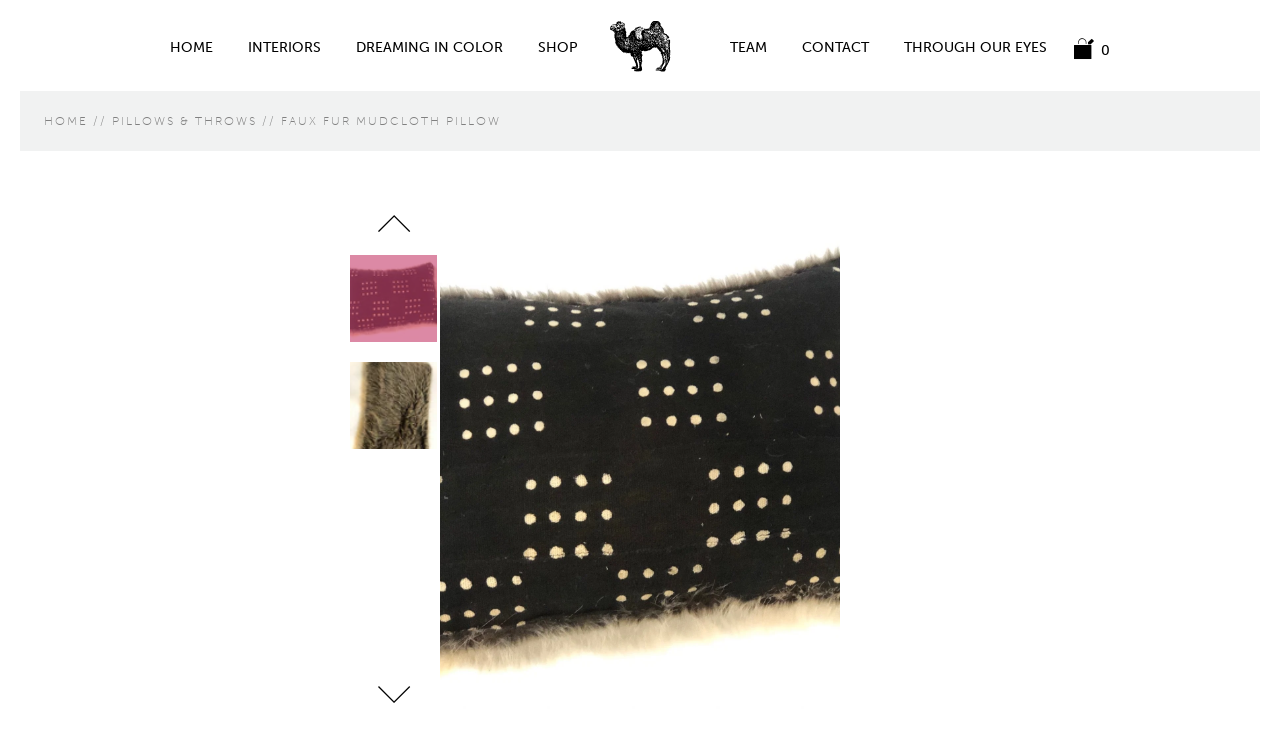

--- FILE ---
content_type: text/html; charset=utf-8
request_url: https://shop.michellenussbaumer.com/products/faux-fur-mudcloth-pillow-1
body_size: 12599
content:
<!DOCTYPE html>
<html lang="en" class="loading">
<head>
  <meta http-equiv="Content-Type" content="text/html; charset=utf-8" />
  <meta name="viewport" content="width=device-width, initial-scale=1.0">
  <title>Faux Fur Mudcloth Pillow &ndash; CeylonEtCie</title>
  
  <link rel="canonical" href="https://shop.michellenussbaumer.com/products/faux-fur-mudcloth-pillow-1" /> 
  
  <link rel="shortcut icon" href="//shop.michellenussbaumer.com/cdn/shop/t/3/assets/favicon.png?v=161144764758222803581540823831" type="image/png" />
  <link rel="icon" href="//shop.michellenussbaumer.com/cdn/shop/t/3/assets/favicon.png?v=161144764758222803581540823831" type="image/png" />
  
  


  <meta property="og:type" content="product" />
  <meta property="og:title" content="Faux Fur Mudcloth Pillow" />
  
  <meta property="og:image" content="http://shop.michellenussbaumer.com/cdn/shop/products/IMG_0231_grande.jpg?v=1586186379" />
  <meta property="og:image:secure_url" content="https://shop.michellenussbaumer.com/cdn/shop/products/IMG_0231_grande.jpg?v=1586186379" />
  
  <meta property="og:image" content="http://shop.michellenussbaumer.com/cdn/shop/products/IMG_0232_grande.jpg?v=1586186343" />
  <meta property="og:image:secure_url" content="https://shop.michellenussbaumer.com/cdn/shop/products/IMG_0232_grande.jpg?v=1586186343" />
  
  <meta property="og:price:amount" content="400.00" />
  <meta property="og:price:currency" content="USD" />



<meta property="og:url" content="https://shop.michellenussbaumer.com/products/faux-fur-mudcloth-pillow-1" />
<meta property="og:site_name" content="CeylonEtCie" />

  




  <meta name="twitter:card" content="product">
  <meta name="twitter:title" content="Faux Fur Mudcloth Pillow">
  <meta name="twitter:description" content="">
  <meta name="twitter:image" content="https://shop.michellenussbaumer.com/cdn/shop/products/IMG_0231_medium.jpg?v=1586186379">
  <meta name="twitter:image:width" content="240">
  <meta name="twitter:image:height" content="240">
  <meta name="twitter:label1" content="Price">
  <meta name="twitter:data1" content="$400.00 USD">
  
  <meta name="twitter:label2" content="Brand">
  <meta name="twitter:data2" content="CeylonEtCie">
  

  <script>window.performance && window.performance.mark && window.performance.mark('shopify.content_for_header.start');</script><meta id="shopify-digital-wallet" name="shopify-digital-wallet" content="/19346009/digital_wallets/dialog">
<link rel="alternate" type="application/json+oembed" href="https://shop.michellenussbaumer.com/products/faux-fur-mudcloth-pillow-1.oembed">
<script async="async" src="/checkouts/internal/preloads.js?locale=en-US"></script>
<script id="shopify-features" type="application/json">{"accessToken":"c54c8aacac70d08e6698bd34b11c8f83","betas":["rich-media-storefront-analytics"],"domain":"shop.michellenussbaumer.com","predictiveSearch":true,"shopId":19346009,"locale":"en"}</script>
<script>var Shopify = Shopify || {};
Shopify.shop = "ceylonetcie.myshopify.com";
Shopify.locale = "en";
Shopify.currency = {"active":"USD","rate":"1.0"};
Shopify.country = "US";
Shopify.theme = {"name":"ceylonetcie","id":173581069,"schema_name":null,"schema_version":null,"theme_store_id":null,"role":"main"};
Shopify.theme.handle = "null";
Shopify.theme.style = {"id":null,"handle":null};
Shopify.cdnHost = "shop.michellenussbaumer.com/cdn";
Shopify.routes = Shopify.routes || {};
Shopify.routes.root = "/";</script>
<script type="module">!function(o){(o.Shopify=o.Shopify||{}).modules=!0}(window);</script>
<script>!function(o){function n(){var o=[];function n(){o.push(Array.prototype.slice.apply(arguments))}return n.q=o,n}var t=o.Shopify=o.Shopify||{};t.loadFeatures=n(),t.autoloadFeatures=n()}(window);</script>
<script id="shop-js-analytics" type="application/json">{"pageType":"product"}</script>
<script defer="defer" async type="module" src="//shop.michellenussbaumer.com/cdn/shopifycloud/shop-js/modules/v2/client.init-shop-cart-sync_BN7fPSNr.en.esm.js"></script>
<script defer="defer" async type="module" src="//shop.michellenussbaumer.com/cdn/shopifycloud/shop-js/modules/v2/chunk.common_Cbph3Kss.esm.js"></script>
<script defer="defer" async type="module" src="//shop.michellenussbaumer.com/cdn/shopifycloud/shop-js/modules/v2/chunk.modal_DKumMAJ1.esm.js"></script>
<script type="module">
  await import("//shop.michellenussbaumer.com/cdn/shopifycloud/shop-js/modules/v2/client.init-shop-cart-sync_BN7fPSNr.en.esm.js");
await import("//shop.michellenussbaumer.com/cdn/shopifycloud/shop-js/modules/v2/chunk.common_Cbph3Kss.esm.js");
await import("//shop.michellenussbaumer.com/cdn/shopifycloud/shop-js/modules/v2/chunk.modal_DKumMAJ1.esm.js");

  window.Shopify.SignInWithShop?.initShopCartSync?.({"fedCMEnabled":true,"windoidEnabled":true});

</script>
<script>(function() {
  var isLoaded = false;
  function asyncLoad() {
    if (isLoaded) return;
    isLoaded = true;
    var urls = ["https:\/\/popup.tible.tech\/app\/shop\/ceylonetcie\/popup.js?v=20200331093942\u0026shop=ceylonetcie.myshopify.com"];
    for (var i = 0; i < urls.length; i++) {
      var s = document.createElement('script');
      s.type = 'text/javascript';
      s.async = true;
      s.src = urls[i];
      var x = document.getElementsByTagName('script')[0];
      x.parentNode.insertBefore(s, x);
    }
  };
  if(window.attachEvent) {
    window.attachEvent('onload', asyncLoad);
  } else {
    window.addEventListener('load', asyncLoad, false);
  }
})();</script>
<script id="__st">var __st={"a":19346009,"offset":-18000,"reqid":"98ab0e8c-26d5-4d8e-a02d-11d95f046ac3-1769865906","pageurl":"shop.michellenussbaumer.com\/products\/faux-fur-mudcloth-pillow-1","u":"210ccd0b0a51","p":"product","rtyp":"product","rid":4482956066862};</script>
<script>window.ShopifyPaypalV4VisibilityTracking = true;</script>
<script id="captcha-bootstrap">!function(){'use strict';const t='contact',e='account',n='new_comment',o=[[t,t],['blogs',n],['comments',n],[t,'customer']],c=[[e,'customer_login'],[e,'guest_login'],[e,'recover_customer_password'],[e,'create_customer']],r=t=>t.map((([t,e])=>`form[action*='/${t}']:not([data-nocaptcha='true']) input[name='form_type'][value='${e}']`)).join(','),a=t=>()=>t?[...document.querySelectorAll(t)].map((t=>t.form)):[];function s(){const t=[...o],e=r(t);return a(e)}const i='password',u='form_key',d=['recaptcha-v3-token','g-recaptcha-response','h-captcha-response',i],f=()=>{try{return window.sessionStorage}catch{return}},m='__shopify_v',_=t=>t.elements[u];function p(t,e,n=!1){try{const o=window.sessionStorage,c=JSON.parse(o.getItem(e)),{data:r}=function(t){const{data:e,action:n}=t;return t[m]||n?{data:e,action:n}:{data:t,action:n}}(c);for(const[e,n]of Object.entries(r))t.elements[e]&&(t.elements[e].value=n);n&&o.removeItem(e)}catch(o){console.error('form repopulation failed',{error:o})}}const l='form_type',E='cptcha';function T(t){t.dataset[E]=!0}const w=window,h=w.document,L='Shopify',v='ce_forms',y='captcha';let A=!1;((t,e)=>{const n=(g='f06e6c50-85a8-45c8-87d0-21a2b65856fe',I='https://cdn.shopify.com/shopifycloud/storefront-forms-hcaptcha/ce_storefront_forms_captcha_hcaptcha.v1.5.2.iife.js',D={infoText:'Protected by hCaptcha',privacyText:'Privacy',termsText:'Terms'},(t,e,n)=>{const o=w[L][v],c=o.bindForm;if(c)return c(t,g,e,D).then(n);var r;o.q.push([[t,g,e,D],n]),r=I,A||(h.body.append(Object.assign(h.createElement('script'),{id:'captcha-provider',async:!0,src:r})),A=!0)});var g,I,D;w[L]=w[L]||{},w[L][v]=w[L][v]||{},w[L][v].q=[],w[L][y]=w[L][y]||{},w[L][y].protect=function(t,e){n(t,void 0,e),T(t)},Object.freeze(w[L][y]),function(t,e,n,w,h,L){const[v,y,A,g]=function(t,e,n){const i=e?o:[],u=t?c:[],d=[...i,...u],f=r(d),m=r(i),_=r(d.filter((([t,e])=>n.includes(e))));return[a(f),a(m),a(_),s()]}(w,h,L),I=t=>{const e=t.target;return e instanceof HTMLFormElement?e:e&&e.form},D=t=>v().includes(t);t.addEventListener('submit',(t=>{const e=I(t);if(!e)return;const n=D(e)&&!e.dataset.hcaptchaBound&&!e.dataset.recaptchaBound,o=_(e),c=g().includes(e)&&(!o||!o.value);(n||c)&&t.preventDefault(),c&&!n&&(function(t){try{if(!f())return;!function(t){const e=f();if(!e)return;const n=_(t);if(!n)return;const o=n.value;o&&e.removeItem(o)}(t);const e=Array.from(Array(32),(()=>Math.random().toString(36)[2])).join('');!function(t,e){_(t)||t.append(Object.assign(document.createElement('input'),{type:'hidden',name:u})),t.elements[u].value=e}(t,e),function(t,e){const n=f();if(!n)return;const o=[...t.querySelectorAll(`input[type='${i}']`)].map((({name:t})=>t)),c=[...d,...o],r={};for(const[a,s]of new FormData(t).entries())c.includes(a)||(r[a]=s);n.setItem(e,JSON.stringify({[m]:1,action:t.action,data:r}))}(t,e)}catch(e){console.error('failed to persist form',e)}}(e),e.submit())}));const S=(t,e)=>{t&&!t.dataset[E]&&(n(t,e.some((e=>e===t))),T(t))};for(const o of['focusin','change'])t.addEventListener(o,(t=>{const e=I(t);D(e)&&S(e,y())}));const B=e.get('form_key'),M=e.get(l),P=B&&M;t.addEventListener('DOMContentLoaded',(()=>{const t=y();if(P)for(const e of t)e.elements[l].value===M&&p(e,B);[...new Set([...A(),...v().filter((t=>'true'===t.dataset.shopifyCaptcha))])].forEach((e=>S(e,t)))}))}(h,new URLSearchParams(w.location.search),n,t,e,['guest_login'])})(!0,!0)}();</script>
<script integrity="sha256-4kQ18oKyAcykRKYeNunJcIwy7WH5gtpwJnB7kiuLZ1E=" data-source-attribution="shopify.loadfeatures" defer="defer" src="//shop.michellenussbaumer.com/cdn/shopifycloud/storefront/assets/storefront/load_feature-a0a9edcb.js" crossorigin="anonymous"></script>
<script data-source-attribution="shopify.dynamic_checkout.dynamic.init">var Shopify=Shopify||{};Shopify.PaymentButton=Shopify.PaymentButton||{isStorefrontPortableWallets:!0,init:function(){window.Shopify.PaymentButton.init=function(){};var t=document.createElement("script");t.src="https://shop.michellenussbaumer.com/cdn/shopifycloud/portable-wallets/latest/portable-wallets.en.js",t.type="module",document.head.appendChild(t)}};
</script>
<script data-source-attribution="shopify.dynamic_checkout.buyer_consent">
  function portableWalletsHideBuyerConsent(e){var t=document.getElementById("shopify-buyer-consent"),n=document.getElementById("shopify-subscription-policy-button");t&&n&&(t.classList.add("hidden"),t.setAttribute("aria-hidden","true"),n.removeEventListener("click",e))}function portableWalletsShowBuyerConsent(e){var t=document.getElementById("shopify-buyer-consent"),n=document.getElementById("shopify-subscription-policy-button");t&&n&&(t.classList.remove("hidden"),t.removeAttribute("aria-hidden"),n.addEventListener("click",e))}window.Shopify?.PaymentButton&&(window.Shopify.PaymentButton.hideBuyerConsent=portableWalletsHideBuyerConsent,window.Shopify.PaymentButton.showBuyerConsent=portableWalletsShowBuyerConsent);
</script>
<script data-source-attribution="shopify.dynamic_checkout.cart.bootstrap">document.addEventListener("DOMContentLoaded",(function(){function t(){return document.querySelector("shopify-accelerated-checkout-cart, shopify-accelerated-checkout")}if(t())Shopify.PaymentButton.init();else{new MutationObserver((function(e,n){t()&&(Shopify.PaymentButton.init(),n.disconnect())})).observe(document.body,{childList:!0,subtree:!0})}}));
</script>

<script>window.performance && window.performance.mark && window.performance.mark('shopify.content_for_header.end');</script>
  
  
  
  <link href="//shop.michellenussbaumer.com/cdn/shop/t/3/assets/bootstrap.css?v=180328533027502302941492529548" rel="stylesheet" type="text/css" media="all" />
  <link href="//shop.michellenussbaumer.com/cdn/shop/t/3/assets/main.css?v=56576574588165027281520979313" rel="stylesheet" type="text/css" media="all" />
  <link rel="stylesheet" type="text/css" href="https://cloud.typography.com/7942652/6025772/css/fonts.css" />
  
  <link href="//shop.michellenussbaumer.com/cdn/shop/t/3/assets/layout.css?v=28470167103963917501492529549" rel="stylesheet" type="text/css" media="all" />
  <script src="//ajax.googleapis.com/ajax/libs/jquery/1.11.1/jquery.min.js" type="text/javascript"></script>
  <script src="//code.jquery.com/jquery-migrate-1.2.1.js" type="text/javascript"></script>
  <script src="//shop.michellenussbaumer.com/cdn/shopifycloud/storefront/assets/themes_support/option_selection-b017cd28.js" type="text/javascript"></script>
  <script src="//shop.michellenussbaumer.com/cdn/shopifycloud/storefront/assets/themes_support/api.jquery-7ab1a3a4.js" type="text/javascript"></script>
  <script src="//shop.michellenussbaumer.com/cdn/shop/t/3/assets/shop.js?v=88537355577715805441492529553" type="text/javascript"></script>
  
  <script src="//shop.michellenussbaumer.com/cdn/shop/t/3/assets/scripts.js?v=142721035987477592421492529550" type="text/javascript"></script>
  <script type="text/javascript"> 
    Shopify.money_format = "${{amount}}"; 
  </script>
  
  <script src="https://use.typekit.net/upd2die.js"></script>
  <script>try{Typekit.load({ async: true });}catch(e){}</script>
  <script src="https://maxcdn.bootstrapcdn.com/bootstrap/3.3.7/js/bootstrap.min.js" integrity="sha384-Tc5IQib027qvyjSMfHjOMaLkfuWVxZxUPnCJA7l2mCWNIpG9mGCD8wGNIcPD7Txa" crossorigin="anonymous"></script>
  <script src="//shop.michellenussbaumer.com/cdn/shop/t/3/assets/jquery.main.js?v=115006864797652391071492529549" type="text/javascript"></script>
  
<link href="https://monorail-edge.shopifysvc.com" rel="dns-prefetch">
<script>(function(){if ("sendBeacon" in navigator && "performance" in window) {try {var session_token_from_headers = performance.getEntriesByType('navigation')[0].serverTiming.find(x => x.name == '_s').description;} catch {var session_token_from_headers = undefined;}var session_cookie_matches = document.cookie.match(/_shopify_s=([^;]*)/);var session_token_from_cookie = session_cookie_matches && session_cookie_matches.length === 2 ? session_cookie_matches[1] : "";var session_token = session_token_from_headers || session_token_from_cookie || "";function handle_abandonment_event(e) {var entries = performance.getEntries().filter(function(entry) {return /monorail-edge.shopifysvc.com/.test(entry.name);});if (!window.abandonment_tracked && entries.length === 0) {window.abandonment_tracked = true;var currentMs = Date.now();var navigation_start = performance.timing.navigationStart;var payload = {shop_id: 19346009,url: window.location.href,navigation_start,duration: currentMs - navigation_start,session_token,page_type: "product"};window.navigator.sendBeacon("https://monorail-edge.shopifysvc.com/v1/produce", JSON.stringify({schema_id: "online_store_buyer_site_abandonment/1.1",payload: payload,metadata: {event_created_at_ms: currentMs,event_sent_at_ms: currentMs}}));}}window.addEventListener('pagehide', handle_abandonment_event);}}());</script>
<script id="web-pixels-manager-setup">(function e(e,d,r,n,o){if(void 0===o&&(o={}),!Boolean(null===(a=null===(i=window.Shopify)||void 0===i?void 0:i.analytics)||void 0===a?void 0:a.replayQueue)){var i,a;window.Shopify=window.Shopify||{};var t=window.Shopify;t.analytics=t.analytics||{};var s=t.analytics;s.replayQueue=[],s.publish=function(e,d,r){return s.replayQueue.push([e,d,r]),!0};try{self.performance.mark("wpm:start")}catch(e){}var l=function(){var e={modern:/Edge?\/(1{2}[4-9]|1[2-9]\d|[2-9]\d{2}|\d{4,})\.\d+(\.\d+|)|Firefox\/(1{2}[4-9]|1[2-9]\d|[2-9]\d{2}|\d{4,})\.\d+(\.\d+|)|Chrom(ium|e)\/(9{2}|\d{3,})\.\d+(\.\d+|)|(Maci|X1{2}).+ Version\/(15\.\d+|(1[6-9]|[2-9]\d|\d{3,})\.\d+)([,.]\d+|)( \(\w+\)|)( Mobile\/\w+|) Safari\/|Chrome.+OPR\/(9{2}|\d{3,})\.\d+\.\d+|(CPU[ +]OS|iPhone[ +]OS|CPU[ +]iPhone|CPU IPhone OS|CPU iPad OS)[ +]+(15[._]\d+|(1[6-9]|[2-9]\d|\d{3,})[._]\d+)([._]\d+|)|Android:?[ /-](13[3-9]|1[4-9]\d|[2-9]\d{2}|\d{4,})(\.\d+|)(\.\d+|)|Android.+Firefox\/(13[5-9]|1[4-9]\d|[2-9]\d{2}|\d{4,})\.\d+(\.\d+|)|Android.+Chrom(ium|e)\/(13[3-9]|1[4-9]\d|[2-9]\d{2}|\d{4,})\.\d+(\.\d+|)|SamsungBrowser\/([2-9]\d|\d{3,})\.\d+/,legacy:/Edge?\/(1[6-9]|[2-9]\d|\d{3,})\.\d+(\.\d+|)|Firefox\/(5[4-9]|[6-9]\d|\d{3,})\.\d+(\.\d+|)|Chrom(ium|e)\/(5[1-9]|[6-9]\d|\d{3,})\.\d+(\.\d+|)([\d.]+$|.*Safari\/(?![\d.]+ Edge\/[\d.]+$))|(Maci|X1{2}).+ Version\/(10\.\d+|(1[1-9]|[2-9]\d|\d{3,})\.\d+)([,.]\d+|)( \(\w+\)|)( Mobile\/\w+|) Safari\/|Chrome.+OPR\/(3[89]|[4-9]\d|\d{3,})\.\d+\.\d+|(CPU[ +]OS|iPhone[ +]OS|CPU[ +]iPhone|CPU IPhone OS|CPU iPad OS)[ +]+(10[._]\d+|(1[1-9]|[2-9]\d|\d{3,})[._]\d+)([._]\d+|)|Android:?[ /-](13[3-9]|1[4-9]\d|[2-9]\d{2}|\d{4,})(\.\d+|)(\.\d+|)|Mobile Safari.+OPR\/([89]\d|\d{3,})\.\d+\.\d+|Android.+Firefox\/(13[5-9]|1[4-9]\d|[2-9]\d{2}|\d{4,})\.\d+(\.\d+|)|Android.+Chrom(ium|e)\/(13[3-9]|1[4-9]\d|[2-9]\d{2}|\d{4,})\.\d+(\.\d+|)|Android.+(UC? ?Browser|UCWEB|U3)[ /]?(15\.([5-9]|\d{2,})|(1[6-9]|[2-9]\d|\d{3,})\.\d+)\.\d+|SamsungBrowser\/(5\.\d+|([6-9]|\d{2,})\.\d+)|Android.+MQ{2}Browser\/(14(\.(9|\d{2,})|)|(1[5-9]|[2-9]\d|\d{3,})(\.\d+|))(\.\d+|)|K[Aa][Ii]OS\/(3\.\d+|([4-9]|\d{2,})\.\d+)(\.\d+|)/},d=e.modern,r=e.legacy,n=navigator.userAgent;return n.match(d)?"modern":n.match(r)?"legacy":"unknown"}(),u="modern"===l?"modern":"legacy",c=(null!=n?n:{modern:"",legacy:""})[u],f=function(e){return[e.baseUrl,"/wpm","/b",e.hashVersion,"modern"===e.buildTarget?"m":"l",".js"].join("")}({baseUrl:d,hashVersion:r,buildTarget:u}),m=function(e){var d=e.version,r=e.bundleTarget,n=e.surface,o=e.pageUrl,i=e.monorailEndpoint;return{emit:function(e){var a=e.status,t=e.errorMsg,s=(new Date).getTime(),l=JSON.stringify({metadata:{event_sent_at_ms:s},events:[{schema_id:"web_pixels_manager_load/3.1",payload:{version:d,bundle_target:r,page_url:o,status:a,surface:n,error_msg:t},metadata:{event_created_at_ms:s}}]});if(!i)return console&&console.warn&&console.warn("[Web Pixels Manager] No Monorail endpoint provided, skipping logging."),!1;try{return self.navigator.sendBeacon.bind(self.navigator)(i,l)}catch(e){}var u=new XMLHttpRequest;try{return u.open("POST",i,!0),u.setRequestHeader("Content-Type","text/plain"),u.send(l),!0}catch(e){return console&&console.warn&&console.warn("[Web Pixels Manager] Got an unhandled error while logging to Monorail."),!1}}}}({version:r,bundleTarget:l,surface:e.surface,pageUrl:self.location.href,monorailEndpoint:e.monorailEndpoint});try{o.browserTarget=l,function(e){var d=e.src,r=e.async,n=void 0===r||r,o=e.onload,i=e.onerror,a=e.sri,t=e.scriptDataAttributes,s=void 0===t?{}:t,l=document.createElement("script"),u=document.querySelector("head"),c=document.querySelector("body");if(l.async=n,l.src=d,a&&(l.integrity=a,l.crossOrigin="anonymous"),s)for(var f in s)if(Object.prototype.hasOwnProperty.call(s,f))try{l.dataset[f]=s[f]}catch(e){}if(o&&l.addEventListener("load",o),i&&l.addEventListener("error",i),u)u.appendChild(l);else{if(!c)throw new Error("Did not find a head or body element to append the script");c.appendChild(l)}}({src:f,async:!0,onload:function(){if(!function(){var e,d;return Boolean(null===(d=null===(e=window.Shopify)||void 0===e?void 0:e.analytics)||void 0===d?void 0:d.initialized)}()){var d=window.webPixelsManager.init(e)||void 0;if(d){var r=window.Shopify.analytics;r.replayQueue.forEach((function(e){var r=e[0],n=e[1],o=e[2];d.publishCustomEvent(r,n,o)})),r.replayQueue=[],r.publish=d.publishCustomEvent,r.visitor=d.visitor,r.initialized=!0}}},onerror:function(){return m.emit({status:"failed",errorMsg:"".concat(f," has failed to load")})},sri:function(e){var d=/^sha384-[A-Za-z0-9+/=]+$/;return"string"==typeof e&&d.test(e)}(c)?c:"",scriptDataAttributes:o}),m.emit({status:"loading"})}catch(e){m.emit({status:"failed",errorMsg:(null==e?void 0:e.message)||"Unknown error"})}}})({shopId: 19346009,storefrontBaseUrl: "https://shop.michellenussbaumer.com",extensionsBaseUrl: "https://extensions.shopifycdn.com/cdn/shopifycloud/web-pixels-manager",monorailEndpoint: "https://monorail-edge.shopifysvc.com/unstable/produce_batch",surface: "storefront-renderer",enabledBetaFlags: ["2dca8a86"],webPixelsConfigList: [{"id":"shopify-app-pixel","configuration":"{}","eventPayloadVersion":"v1","runtimeContext":"STRICT","scriptVersion":"0450","apiClientId":"shopify-pixel","type":"APP","privacyPurposes":["ANALYTICS","MARKETING"]},{"id":"shopify-custom-pixel","eventPayloadVersion":"v1","runtimeContext":"LAX","scriptVersion":"0450","apiClientId":"shopify-pixel","type":"CUSTOM","privacyPurposes":["ANALYTICS","MARKETING"]}],isMerchantRequest: false,initData: {"shop":{"name":"CeylonEtCie","paymentSettings":{"currencyCode":"USD"},"myshopifyDomain":"ceylonetcie.myshopify.com","countryCode":"US","storefrontUrl":"https:\/\/shop.michellenussbaumer.com"},"customer":null,"cart":null,"checkout":null,"productVariants":[{"price":{"amount":400.0,"currencyCode":"USD"},"product":{"title":"Faux Fur Mudcloth Pillow","vendor":"CeylonEtCie","id":"4482956066862","untranslatedTitle":"Faux Fur Mudcloth Pillow","url":"\/products\/faux-fur-mudcloth-pillow-1","type":"Decorative Pillows"},"id":"31899551399982","image":{"src":"\/\/shop.michellenussbaumer.com\/cdn\/shop\/products\/IMG_0231.jpg?v=1586186379"},"sku":"","title":"Default Title","untranslatedTitle":"Default Title"}],"purchasingCompany":null},},"https://shop.michellenussbaumer.com/cdn","1d2a099fw23dfb22ep557258f5m7a2edbae",{"modern":"","legacy":""},{"shopId":"19346009","storefrontBaseUrl":"https:\/\/shop.michellenussbaumer.com","extensionBaseUrl":"https:\/\/extensions.shopifycdn.com\/cdn\/shopifycloud\/web-pixels-manager","surface":"storefront-renderer","enabledBetaFlags":"[\"2dca8a86\"]","isMerchantRequest":"false","hashVersion":"1d2a099fw23dfb22ep557258f5m7a2edbae","publish":"custom","events":"[[\"page_viewed\",{}],[\"product_viewed\",{\"productVariant\":{\"price\":{\"amount\":400.0,\"currencyCode\":\"USD\"},\"product\":{\"title\":\"Faux Fur Mudcloth Pillow\",\"vendor\":\"CeylonEtCie\",\"id\":\"4482956066862\",\"untranslatedTitle\":\"Faux Fur Mudcloth Pillow\",\"url\":\"\/products\/faux-fur-mudcloth-pillow-1\",\"type\":\"Decorative Pillows\"},\"id\":\"31899551399982\",\"image\":{\"src\":\"\/\/shop.michellenussbaumer.com\/cdn\/shop\/products\/IMG_0231.jpg?v=1586186379\"},\"sku\":\"\",\"title\":\"Default Title\",\"untranslatedTitle\":\"Default Title\"}}]]"});</script><script>
  window.ShopifyAnalytics = window.ShopifyAnalytics || {};
  window.ShopifyAnalytics.meta = window.ShopifyAnalytics.meta || {};
  window.ShopifyAnalytics.meta.currency = 'USD';
  var meta = {"product":{"id":4482956066862,"gid":"gid:\/\/shopify\/Product\/4482956066862","vendor":"CeylonEtCie","type":"Decorative Pillows","handle":"faux-fur-mudcloth-pillow-1","variants":[{"id":31899551399982,"price":40000,"name":"Faux Fur Mudcloth Pillow","public_title":null,"sku":""}],"remote":false},"page":{"pageType":"product","resourceType":"product","resourceId":4482956066862,"requestId":"98ab0e8c-26d5-4d8e-a02d-11d95f046ac3-1769865906"}};
  for (var attr in meta) {
    window.ShopifyAnalytics.meta[attr] = meta[attr];
  }
</script>
<script class="analytics">
  (function () {
    var customDocumentWrite = function(content) {
      var jquery = null;

      if (window.jQuery) {
        jquery = window.jQuery;
      } else if (window.Checkout && window.Checkout.$) {
        jquery = window.Checkout.$;
      }

      if (jquery) {
        jquery('body').append(content);
      }
    };

    var hasLoggedConversion = function(token) {
      if (token) {
        return document.cookie.indexOf('loggedConversion=' + token) !== -1;
      }
      return false;
    }

    var setCookieIfConversion = function(token) {
      if (token) {
        var twoMonthsFromNow = new Date(Date.now());
        twoMonthsFromNow.setMonth(twoMonthsFromNow.getMonth() + 2);

        document.cookie = 'loggedConversion=' + token + '; expires=' + twoMonthsFromNow;
      }
    }

    var trekkie = window.ShopifyAnalytics.lib = window.trekkie = window.trekkie || [];
    if (trekkie.integrations) {
      return;
    }
    trekkie.methods = [
      'identify',
      'page',
      'ready',
      'track',
      'trackForm',
      'trackLink'
    ];
    trekkie.factory = function(method) {
      return function() {
        var args = Array.prototype.slice.call(arguments);
        args.unshift(method);
        trekkie.push(args);
        return trekkie;
      };
    };
    for (var i = 0; i < trekkie.methods.length; i++) {
      var key = trekkie.methods[i];
      trekkie[key] = trekkie.factory(key);
    }
    trekkie.load = function(config) {
      trekkie.config = config || {};
      trekkie.config.initialDocumentCookie = document.cookie;
      var first = document.getElementsByTagName('script')[0];
      var script = document.createElement('script');
      script.type = 'text/javascript';
      script.onerror = function(e) {
        var scriptFallback = document.createElement('script');
        scriptFallback.type = 'text/javascript';
        scriptFallback.onerror = function(error) {
                var Monorail = {
      produce: function produce(monorailDomain, schemaId, payload) {
        var currentMs = new Date().getTime();
        var event = {
          schema_id: schemaId,
          payload: payload,
          metadata: {
            event_created_at_ms: currentMs,
            event_sent_at_ms: currentMs
          }
        };
        return Monorail.sendRequest("https://" + monorailDomain + "/v1/produce", JSON.stringify(event));
      },
      sendRequest: function sendRequest(endpointUrl, payload) {
        // Try the sendBeacon API
        if (window && window.navigator && typeof window.navigator.sendBeacon === 'function' && typeof window.Blob === 'function' && !Monorail.isIos12()) {
          var blobData = new window.Blob([payload], {
            type: 'text/plain'
          });

          if (window.navigator.sendBeacon(endpointUrl, blobData)) {
            return true;
          } // sendBeacon was not successful

        } // XHR beacon

        var xhr = new XMLHttpRequest();

        try {
          xhr.open('POST', endpointUrl);
          xhr.setRequestHeader('Content-Type', 'text/plain');
          xhr.send(payload);
        } catch (e) {
          console.log(e);
        }

        return false;
      },
      isIos12: function isIos12() {
        return window.navigator.userAgent.lastIndexOf('iPhone; CPU iPhone OS 12_') !== -1 || window.navigator.userAgent.lastIndexOf('iPad; CPU OS 12_') !== -1;
      }
    };
    Monorail.produce('monorail-edge.shopifysvc.com',
      'trekkie_storefront_load_errors/1.1',
      {shop_id: 19346009,
      theme_id: 173581069,
      app_name: "storefront",
      context_url: window.location.href,
      source_url: "//shop.michellenussbaumer.com/cdn/s/trekkie.storefront.c59ea00e0474b293ae6629561379568a2d7c4bba.min.js"});

        };
        scriptFallback.async = true;
        scriptFallback.src = '//shop.michellenussbaumer.com/cdn/s/trekkie.storefront.c59ea00e0474b293ae6629561379568a2d7c4bba.min.js';
        first.parentNode.insertBefore(scriptFallback, first);
      };
      script.async = true;
      script.src = '//shop.michellenussbaumer.com/cdn/s/trekkie.storefront.c59ea00e0474b293ae6629561379568a2d7c4bba.min.js';
      first.parentNode.insertBefore(script, first);
    };
    trekkie.load(
      {"Trekkie":{"appName":"storefront","development":false,"defaultAttributes":{"shopId":19346009,"isMerchantRequest":null,"themeId":173581069,"themeCityHash":"11348474661562798469","contentLanguage":"en","currency":"USD","eventMetadataId":"845c2738-ce3a-4efe-91b3-ce767b75328e"},"isServerSideCookieWritingEnabled":true,"monorailRegion":"shop_domain","enabledBetaFlags":["65f19447","b5387b81"]},"Session Attribution":{},"S2S":{"facebookCapiEnabled":false,"source":"trekkie-storefront-renderer","apiClientId":580111}}
    );

    var loaded = false;
    trekkie.ready(function() {
      if (loaded) return;
      loaded = true;

      window.ShopifyAnalytics.lib = window.trekkie;

      var originalDocumentWrite = document.write;
      document.write = customDocumentWrite;
      try { window.ShopifyAnalytics.merchantGoogleAnalytics.call(this); } catch(error) {};
      document.write = originalDocumentWrite;

      window.ShopifyAnalytics.lib.page(null,{"pageType":"product","resourceType":"product","resourceId":4482956066862,"requestId":"98ab0e8c-26d5-4d8e-a02d-11d95f046ac3-1769865906","shopifyEmitted":true});

      var match = window.location.pathname.match(/checkouts\/(.+)\/(thank_you|post_purchase)/)
      var token = match? match[1]: undefined;
      if (!hasLoggedConversion(token)) {
        setCookieIfConversion(token);
        window.ShopifyAnalytics.lib.track("Viewed Product",{"currency":"USD","variantId":31899551399982,"productId":4482956066862,"productGid":"gid:\/\/shopify\/Product\/4482956066862","name":"Faux Fur Mudcloth Pillow","price":"400.00","sku":"","brand":"CeylonEtCie","variant":null,"category":"Decorative Pillows","nonInteraction":true,"remote":false},undefined,undefined,{"shopifyEmitted":true});
      window.ShopifyAnalytics.lib.track("monorail:\/\/trekkie_storefront_viewed_product\/1.1",{"currency":"USD","variantId":31899551399982,"productId":4482956066862,"productGid":"gid:\/\/shopify\/Product\/4482956066862","name":"Faux Fur Mudcloth Pillow","price":"400.00","sku":"","brand":"CeylonEtCie","variant":null,"category":"Decorative Pillows","nonInteraction":true,"remote":false,"referer":"https:\/\/shop.michellenussbaumer.com\/products\/faux-fur-mudcloth-pillow-1"});
      }
    });


        var eventsListenerScript = document.createElement('script');
        eventsListenerScript.async = true;
        eventsListenerScript.src = "//shop.michellenussbaumer.com/cdn/shopifycloud/storefront/assets/shop_events_listener-3da45d37.js";
        document.getElementsByTagName('head')[0].appendChild(eventsListenerScript);

})();</script>
<script
  defer
  src="https://shop.michellenussbaumer.com/cdn/shopifycloud/perf-kit/shopify-perf-kit-3.1.0.min.js"
  data-application="storefront-renderer"
  data-shop-id="19346009"
  data-render-region="gcp-us-central1"
  data-page-type="product"
  data-theme-instance-id="173581069"
  data-theme-name=""
  data-theme-version=""
  data-monorail-region="shop_domain"
  data-resource-timing-sampling-rate="10"
  data-shs="true"
  data-shs-beacon="true"
  data-shs-export-with-fetch="true"
  data-shs-logs-sample-rate="1"
  data-shs-beacon-endpoint="https://shop.michellenussbaumer.com/api/collect"
></script>
</head>
<body id="page-product">
  <div id="fb-root"></div>
  <script>(function(d, s, id) {
    var js, fjs = d.getElementsByTagName(s)[0];
    if (d.getElementById(id)) return;
    js = d.createElement(s); js.id = id;
    js.src = "//connect.facebook.net/en_US/all.js#xfbml=1";
    fjs.parentNode.insertBefore(js, fjs);
  }(document, 'script', 'facebook-jssdk'));</script>
  <div class="wrapper" id="wrapper">
    <div class="loader-box">
      <div class="loader"></div>
    </div>
    <div class="header-holder">
  <header id="header" data-spy="affix" data-offset-top="90">

    <nav class="navbar">
      <div class="container">
        <div class="navbar-header">
			
          <a class="navbar-brand camel-logo" href="http://www.michellenussbaumer.com">
            <img src="//shop.michellenussbaumer.com/cdn/shop/t/3/assets/logo.svg?v=137946914459554550351492529550" alt="Michelle Nussbaumer the design world of ceylon et cie">
          </a>

          <a class="navbar-brand simple-logo" href="http://www.michellenussbaumer.com">
            <img src="//shop.michellenussbaumer.com/cdn/shop/t/3/assets/logo-2.svg?v=58559947295306817671492529549" alt="Michelle Nussbaumer">
            <span class="name">The design world of ceylon et cie</span>
          </a>

          <a href="#" class="nav-opener"><span></span></a>
        </div>

        <div class="navbar-collapse">
          <div class="drop-area">

     		
<ul class="navbar-nav">
  
  

    <li class="" >
      <a href="http://www.michellenussbaumer.com"  >Home</a>
      
      
      
      
    </li>
    
  

    <li class="" >
      <a href="http://www.michellenussbaumer.com/interiors"  >Interiors</a>
      
      
      
      
    </li>
    
  

    <li class="" >
      <a href="http://www.michellenussbaumer.com/blog"  >Dreaming in color</a>
      
      
      
      
    </li>
    
  

    <li class="" >
      <a href="/" class="dropdown-toggle" data-toggle="dropdown" role="button" aria-haspopup="true" aria-expanded="false" >Shop</a>
      
      
      
		<div class="dropdown-menu"><div class="container"><div class="row">
        
          <div class="col-md-4">
            <div class="category-box">
              <h2>Fabrics</h2>
              
              
              <ul class="list-unstyled">
                
                <li><a href="/collections/textiles/MN-Ceylon-Portfolio-Selection">MN Ceylon Portfolio Selection</a></li>
                
                <li><a href="/collections/textiles/Michelle-Nussbaumer-Original-Fabrics">Michelle Nussbaumer Original Fabrics</a></li>
                
              </ul>
              
            </div>
          </div>
        
          <div class="col-md-4">
            <div class="category-box">
              <h2>Ceylon et Cie</h2>
              
              
              <ul class="list-unstyled">
                
                <li><a href="/collections/furniture">Furniture</a></li>
                
                <li><a href="/collections/textiles">Accessories</a></li>
                
                <li><a href="/collections/decorative-pillows">Pillows & Throws</a></li>
                
              </ul>
              
            </div>
          </div>
        
		</div></div></div>
      
      
    </li>
    
  

    <li class="align-right" >
      <a href="http://www.michellenussbaumer.com/about-us"  >Through our eyes</a>
      
      
      
      
    </li>
    
  

    <li class="align-right" >
      <a href="http://www.michellenussbaumer.com/contact-us"  >Contact</a>
      
      
      
      
    </li>
    
  

    <li class="align-right" >
      <a href="http://www.michellenussbaumer.com/our-team"  >Team</a>
      
      
      
      
    </li>
    
  
  
</ul>


            <ul class="list-unstyled socials">
              
              <li>
                  <a href="/cart" class="icon-bag"></a><span class="value">0</span>
              </li>
            </ul>

          </div>
        </div>

      </div>
    </nav>

  </header>
</div>
    <div id="main" >
      <section class="page-nav">
<ol class="breadcrumb">
    <li><a href="/" title="CeylonEtCie">Home</a></li>
  	

    
      
                      
              
                  
                  <li><a href="/collections/decorative-pillows" title="">Pillows & Throws</a></li>
              
		  
  		  <li>Faux Fur Mudcloth Pillow</li>
  	  
    
  </ol>
  


</section>
      
        <section class="add-to-cart viewport">
  <div class="container">
    
    <div class="slideshow fade-effect">

      
        <div class="slideset">
          <div class="slide">
            <div class="bg-cover">
                  <img src="//shop.michellenussbaumer.com/cdn/shop/products/IMG_0231.jpg?v=1586186379" alt="products/IMG_0231.jpg">
            </div>
		  </div>
        
      
        
          <div class="slide">
            <div class="bg-cover">
                  <img src="//shop.michellenussbaumer.com/cdn/shop/products/IMG_0232.jpg?v=1586186343" alt="products/IMG_0232.jpg">
            </div>
		  </div>
        </div>
      

      
        <div class="vertical-carousel"><div class="vertical-mask"><div class="vertical-slideset">
          <a href="#" class="slide-box">
            <div class="inner-area">
              <div class="bg-cover" style="background-image:url(//shop.michellenussbaumer.com/cdn/shop/products/IMG_0231_small.jpg?v=1586186379);"></div>
            </div>
          </a>
        
      
        
          <a href="#" class="slide-box">
            <div class="inner-area">
              <div class="bg-cover" style="background-image:url(//shop.michellenussbaumer.com/cdn/shop/products/IMG_0232_small.jpg?v=1586186343);"></div>
            </div>
          </a>
        </div></div><a href="#" class="vertical-prev icon-arrow-up"></a><a href="#" class="vertical-next icon-arrow-down"></a></div>
      

    </div>
    
    <div class="product-info fade-effect">
      <div class="product-topic">
        <h2>Faux Fur Mudcloth Pillow</h2>
        
        <span id="price" class="price custom-currrency">$400.00</span>
        
      </div>
      
      
  
  
  <form id="product-4482956066862" action="/cart/add" method="post" class="add-form">

      
      <input type="hidden" name="redirect_to" value="/cart" />
      <input type="hidden" id="price-4482956066862" />
      <input type="hidden" id="price-compare-4482956066862" />
      
      
      
	    <div class="row">
          <div id="select-holder-4482956066862" class="select-holder " style="display:none">
            <select class="default" id="product-variants-4482956066862" name="id">
              
                
                    <option selected="selected" value="31899551399982">Default Title - $400.00</option>
                
              
            </select>
          </div>
        </div>
      
    
     <div class="row">
        
          <div class="col-md-6">
            <label>Quantity</label>
              
              <select id="product-quantity-4482956066862" name="quantity" onchange="Showroom.updatePrice(4482956066862)">
                <option selected value="1">1</option>
                <option value="2">2</option>
                <option value="3">3</option>
                <option value="4">4</option>
                <option value="5">5</option>
                <option value="6">6</option>
                <option value="7">7</option>
                <option value="8">8</option>
                <option value="9">9</option>
                <option value="10">10</option>
                <option value="11">11</option>
                <option value="12">12</option>
              </select>
              
	       </div>
        
      	
       	

	  </div>
      <button type="submit" id="add-4482956066862" class="btn btn-primary btn-block" value="Add to Cart" name="add"  >add to cart</button>

  </form>
  <script type="text/javascript">
  jQuery(document).ready(function($){
    new Shopify.OptionSelectors("product-variants-4482956066862", { product: {"id":4482956066862,"title":"Faux Fur Mudcloth Pillow","handle":"faux-fur-mudcloth-pillow-1","description":"","published_at":"2020-04-06T11:15:16-04:00","created_at":"2020-04-06T11:19:01-04:00","vendor":"CeylonEtCie","type":"Decorative Pillows","tags":[],"price":40000,"price_min":40000,"price_max":40000,"available":true,"price_varies":false,"compare_at_price":null,"compare_at_price_min":0,"compare_at_price_max":0,"compare_at_price_varies":false,"variants":[{"id":31899551399982,"title":"Default Title","option1":"Default Title","option2":null,"option3":null,"sku":"","requires_shipping":true,"taxable":true,"featured_image":null,"available":true,"name":"Faux Fur Mudcloth Pillow","public_title":null,"options":["Default Title"],"price":40000,"weight":0,"compare_at_price":null,"inventory_quantity":1,"inventory_management":"shopify","inventory_policy":"deny","barcode":"","requires_selling_plan":false,"selling_plan_allocations":[],"quantity_rule":{"min":1,"max":null,"increment":1}}],"images":["\/\/shop.michellenussbaumer.com\/cdn\/shop\/products\/IMG_0231.jpg?v=1586186379","\/\/shop.michellenussbaumer.com\/cdn\/shop\/products\/IMG_0232.jpg?v=1586186343"],"featured_image":"\/\/shop.michellenussbaumer.com\/cdn\/shop\/products\/IMG_0231.jpg?v=1586186379","options":["Title"],"media":[{"alt":null,"id":6350856781870,"position":1,"preview_image":{"aspect_ratio":1.333,"height":1512,"width":2016,"src":"\/\/shop.michellenussbaumer.com\/cdn\/shop\/products\/IMG_0231.jpg?v=1586186379"},"aspect_ratio":1.333,"height":1512,"media_type":"image","src":"\/\/shop.michellenussbaumer.com\/cdn\/shop\/products\/IMG_0231.jpg?v=1586186379","width":2016},{"alt":null,"id":6350856814638,"position":2,"preview_image":{"aspect_ratio":0.75,"height":2016,"width":1512,"src":"\/\/shop.michellenussbaumer.com\/cdn\/shop\/products\/IMG_0232.jpg?v=1586186343"},"aspect_ratio":0.75,"height":2016,"media_type":"image","src":"\/\/shop.michellenussbaumer.com\/cdn\/shop\/products\/IMG_0232.jpg?v=1586186343","width":1512}],"requires_selling_plan":false,"selling_plan_groups":[],"content":""}, onVariantSelected: selectCallback, enableHistoryState: true });
    // Add label if only one product option and it isn't 'Title'.
    
  });
</script>

      
      <div class="tech-info">
        <h3>Technical Information</h3>
        <ul class="nav-tabs" role="tablist">
          <li class="active"><a href="#tab1" data-toggle="tab">Description</a></li>
          
          
        </ul>
        <div class="tab-content">
          <div role="tabpanel" class="tab-pane active" id="tab1">
            
          </div>
          
          
        </div>
      </div>
    </div>
  </div>
</section>


  
  
  
  
  
  
	<section class="also viewport">
    
    	  <h2 class="fade-effect">You May Also Like</h2>
    

  	<section class="filter-boxes">
      
      
      
        
          
          	




  <div class="thumbnail move-effect">
    <a href="/collections/decorative-pillows/products/lion-pillow" class="img-holder">
      <div class="bg-cover">
        <img src="//shop.michellenussbaumer.com/cdn/shop/products/IMG_0242.jpg?v=1586186759" alt="products/IMG_0242.jpg">
      </div>
      <span class="btn btn-default">view details</span>
    </a>
    <div class="caption">
      <span class="name">Lion Pillow</span>
      <span class="value">$430.00</span>
    </div>
  </div>
          
        
      
        
          
        
      
        
          
          	




  <div class="thumbnail move-effect">
    <a href="/collections/decorative-pillows/products/faux-fur-mudcloth-pillow" class="img-holder">
      <div class="bg-cover">
        <img src="//shop.michellenussbaumer.com/cdn/shop/products/IMG_0227.jpg?v=1586186262" alt="products/IMG_0227.jpg">
      </div>
      <span class="btn btn-default">view details</span>
    </a>
    <div class="caption">
      <span class="name">Faux Fur Mudcloth Pillow</span>
      <span class="value">$400.00</span>
    </div>
  </div>
          
        
      
        
          
          	




  <div class="thumbnail move-effect">
    <a href="/collections/decorative-pillows/products/embroidered-pillow" class="img-holder">
      <div class="bg-cover">
        <img src="//shop.michellenussbaumer.com/cdn/shop/products/IMG_0235.jpg?v=1586186532" alt="products/IMG_0235.jpg">
      </div>
      <span class="btn btn-default">view details</span>
    </a>
    <div class="caption">
      <span class="name">Embroidered Pillow</span>
      <span class="value">$380.00</span>
    </div>
  </div>
          
        
      
    </section>
      
	</section>
  



<script type="text/javascript">
   var selectCallback = function(variant, selector) {
    if (variant && variant.inventory_management == "shopify") {
      if (variant.inventory_quantity > 0) {
        jQuery('#variant-inventory-'+selector.product.id).text('We currently have ' + variant.inventory_quantity + ' in stock.');
      } else {
        jQuery('#variant-inventory-'+selector.product.id).text("This product is sold out");
      }
    } else {
      jQuery('#variant-inventory-'+selector.product.id).text("This product is in stock");
    }
    if (variant && variant.featured_image) {
      var newImage = variant.featured_image; // New image object.
      var mainImageDomEl = jQuery('.featured img')[0]; // DOM element of main image we need to swap.
      Shopify.Image.switchImage(newImage, mainImageDomEl, switchImage); // Define switchImage (the callback) in your theme's JavaScript file.
    }
    if (variant && variant.available) {
      jQuery('#add-'+selector.product.id).removeAttr('disabled').removeClass('disabled'); // remove unavailable class from add-to-cart button, and re-enable button
      jQuery('#product-quantity-'+selector.product.id).removeAttr('disabled'); // reenable quantity dropdown
      
        
          var field = jQuery('#product-quantity-'+selector.product.id+' option:selected'); // get qty field
        
      
      //<![CDATA[
      if(variant.price < variant.compare_at_price){
        jQuery('#price-field-'+selector.product.id).html(Shopify.formatMoney(variant.price * field.val(), "${{amount}}") + " <del>" + Shopify.formatMoney(variant.compare_at_price * field.val(), "${{amount}}") + "</del>"); // update price field
      } else {
        jQuery('#price-field-'+selector.product.id).html(Shopify.formatMoney((variant.price * field.val()), "${{amount}}")); // update price field
      }
      //]]>
      jQuery('#price-'+selector.product.id).val(variant.price);
      jQuery('#price-compare-'+selector.product.id).val(variant.compare_at_price);
    } else {
      jQuery('#add-'+selector.product.id).addClass('disabled').attr('disabled', 'disabled'); // set add-to-cart button to unavailable class and disable button
      jQuery('#product-quantity-'+selector.product.id).attr('disabled', 'disabled'); // disable quantity dropdown
      var message = variant ? "Sold Out" : "Unavailable";
      jQuery('#price-field-'+selector.product.id).html(message); // update price-field message
      jQuery('#variant-inventory-'+selector.product.id).empty();
    }
  };
</script>

<script type="text/javascript">
	
var selectCallback = function(variant, selector){
    if(variant && variant.available){
        $('#add-to-cart').removeClass('disabled').removeAttr('disabled');
        // Enable the Add to Cart button
        $('#price').html('<strong>'+Shopify.formatMoney(variant.price, "${{amount}} USD")+'</strong>');
        // Show price of the currently selected variant
    }
    else{
        $('#add-to-cart').addClass('disabled').attr('disabled', 'disabled');
        // Disable the Add to Cart button
        $('#price').text("Sold Out!");
        // Swap price with a 'Sold Out' message
    }
}

</script>
      
    </div>
    <footer id="footer">
  <div class="container">
    <div class="footer-info">
      
      <div class="logo-holder">
        <a href="http://ceylonetcie.governorsites.com"><img class="logo-img" src="//shop.michellenussbaumer.com/cdn/shop/t/3/assets/logo-footer.svg?v=75052165942328212491492529549" alt="Michelle Nussbaumer the design world of ceylon el cie" width="281" height="71"></a>
      </div>
      
      

  
    <ul class="footer-nav list-unstyled">
    	<li><a href="/account/login">Login</a></li>
    				
  
    
    	<li><a href="/account">My Account</a></li>
    				
  
    
    	<li><a href="#">Shipping & Returns</a></li>
    				
  
    
    	<li><a href="http://ceylonetcie.governorsites.com/careers">Careers</a></li>
    				
  
    
    	<li><a href="http://ceylonetcie.governorsites.com/press">Press</a></li>
    </ul>				
  



      
      
      	<address class="address">
<span class="title">CEYLON ET CIE</span>
<span class="address-row">1319 Dragon Street</span>
<span class="address-row divider">Dallas, Texas 75207</span>
<span class="address-row"><a href="tel:2147427632">P: 214.742.7632</a></span>
<span class="address-row"><a href="tel:2147427631">F: 214.742.7631</a></span>
</address>
      
      
      
      	<form class="subscribe-form">
<span class="title">Never Miss A Post</span>
<p>Sign up to receive Ceylon et Cie blog posts straight to your inbox.</p>
<form>
<input class="form-control" type="text" placeholder="Email Address" />
<button type="submit" class="subtitle">Subscribe</button>
</form>
</form>
      
      
    </div>
    <div class="footer-bottom">
      
      
      	<div class="copyright"><span class="copyght-text">© 2016 CEYLON ET CIE. </span>
<ul class="list-unstyled">
  <li>ALL RIGHTS RESERVED</li>
  <li><a href="#">TERMS &amp; CONDITIONS</a></li>
  <li><a href="#">PRIVACY POLICY</a></li>
  <li><a href="http://theoldstate.com" target="_blank">SITE CREDITS</a></li>
</ul></div>
      
		
      
  
 
	<ul class="social-elements list-unstyled">
      <li><a target="_blank" href="https://www.facebook.com/ceylonetcie/" title="CeylonEtCie on Facebook" class="icon-facebook"></a></li>
      <li><a target="_blank" href="#" title="CeylonEtCie on Youtube" class="icon-youtube"></a></li>
      <li><a target="_blank" href="https://www.instagram.com/ceylonetcie/" title="CeylonEtCie on Instagram" class="icon-instagram"></a></li>      
      <li><a target="_blank" href="#" title="CeylonEtCie on Pinterest" class="icon-pinterest"></a></li>
      
      <li>
  <a href="#" class="icon-ico">
    <span class="path1"></span>
    <span class="path2"></span>
    <span class="path3"></span>
    <span class="path4"></span>
    <span class="path5"></span>
  </a>
</li>
<li><a target="_blank" href="https://www.1stdibs.com/dealers/ceylon-et-cie/" class="icon-st"></a></li>

    </ul>

  


    </div>
  </div>
</footer>
  </div>
</body>
</html>

--- FILE ---
content_type: text/css
request_url: https://shop.michellenussbaumer.com/cdn/shop/t/3/assets/main.css?v=56576574588165027281520979313
body_size: 7894
content:
.vendor-info a{color:#fff;background-color:#231f20;border-color:#231f20;font-weight:500;text-align:center;vertical-align:middle;touch-action:manipulation;cursor:pointer;background-image:none;border:1px solid transparent;white-space:nowrap;padding:11px 34px;display:inline-block;margin-top:25px}.vendor-info strong{text-decoration:underline;font-weight:500;letter-spacing:2px;text-transform:uppercase;display:inline-block;margin-top:10px}.dibs-slideshow:before{content:"\e900";position:absolute;font-family:icomoon!important;top:2.5%;left:0;z-index:10;color:#fff;background-color:#c53b6ae3;display:inline-block;padding:10px 30px;opacity:.75}.jcf-select{display:inline-block;vertical-align:top;position:relative;min-width:100px;text-align:left;height:25px}.jcf-select select{z-index:1;left:0;top:0}.jcf-select .jcf-select-text{text-overflow:ellipsis;white-space:nowrap;overflow:hidden;cursor:default;display:block;font-weight:300;color:#333;margin:0 38px 0 0;cursor:pointer}.jcf-select .jcf-select-opener{position:absolute;text-align:center;width:26px;bottom:0;right:0;top:0;cursor:pointer}.jcf-select .jcf-select-opener:after{content:"\e901";font-family:icomoon!important;speak:none;font-style:normal;font-weight:400;font-variant:normal;text-transform:none;line-height:1;-webkit-font-smoothing:antialiased;-moz-osx-font-smoothing:grayscale;font-size:5px;font-weight:700;color:#000}.jcf-select.jcf-select-filter .jcf-select-text{font-size:15px;line-height:25px;text-transform:uppercase}body>.jcf-select-drop{position:absolute;margin:-1px 0 0;z-index:9999}body>.jcf-select-drop.jcf-drop-flipped{margin:1px 0 0}.jcf-select .jcf-select-drop{position:absolute;margin-top:0;z-index:9999;top:100%;left:-1px;right:-1px}.jcf-select .jcf-drop-flipped{bottom:100%;top:auto}.jcf-list-box{overflow:hidden;display:inline-block;min-width:200px;margin:0 15px}.jcf-list{display:inline-block;vertical-align:top;position:relative;background:#fff;line-height:14px;font-size:12px;width:100%;border:1px solid #e6e6e6}.jcf-list .jcf-list-content{vertical-align:top;display:inline-block;overflow:auto;width:100%}.jcf-list ul{list-style:none;padding:0;margin:0}.jcf-list ul li{overflow:hidden;display:block}.jcf-list .jcf-overflow{overflow:auto}.jcf-list .jcf-option{overflow:hidden;cursor:default;display:block;padding:5px 9px;color:#656565;height:1%;cursor:pointer}.jcf-list .jcf-disabled{background:#fff!important;color:#aaa!important}.jcf-select-drop .jcf-hover,.jcf-list-box .jcf-selected{background:#e6e6e6;color:#000}.jcf-list .jcf-optgroup-caption{white-space:nowrap;font-weight:700;display:block;padding:5px 9px;cursor:default;color:#000}.jcf-list .jcf-optgroup .jcf-option{padding-left:30px}.jcf-disabled{background:#ddd!important}.jcf-file{display:inline-block;white-space:nowrap;position:relative;overflow:hidden;background:#fff;width:100%;cursor:pointer;text-align:left}.jcf-file .jcf-real-element{position:absolute;font-size:200px;height:200px;margin:0;right:0;top:0;cursor:pointer}.jcf-file .jcf-fake-input{display:inline-block;text-overflow:ellipsis;white-space:nowrap;vertical-align:top;width:100%;overflow:hidden;background:#f2f2f2;height:50px;color:#333;font-weight:100;font-size:14px;line-height:50px;border:none;box-shadow:none;padding:0 19px;cursor:pointer}.jcf-file .jcf-upload-button{display:inline-block;vertical-align:top;white-space:nowrap;overflow:hidden;margin:0 0 0 -1px;line-height:50px;height:50px;cursor:pointer}.jcf-file .jcf-upload-button:after{content:"\f0c6";font-family:icomoon!important;speak:none;font-style:normal;font-weight:400;font-variant:normal;text-transform:none;line-height:1;-webkit-font-smoothing:antialiased;-moz-osx-font-smoothing:grayscale;color:#231f20;position:absolute;top:50%;right:32px;-webkit-transform:translateY(-50%) rotate(90deg);-ms-transform:translateY(-50%) rotate(90deg);transform:translateY(-50%) rotate(90deg);font-size:27px}@font-face{font-family:questrial;src:url(questrial-regular-webfont.eot);src:url(questrial-regular-webfont.eot?#iefix) format("embedded-opentype"),url(questrial-regular-webfont.woff2) format("woff2"),url(questrial-regular-webfont.woff) format("woff"),url(questrial-regular-webfont.svg#questrialregular) format("svg");font-weight:400;font-style:normal}@font-face{font-family:icomoon;src:url(icomoon.eot?7sd42i);src:url(icomoon.eot?7sd42i#iefix) format("embedded-opentype"),url(icomoon.ttf?7sd42i) format("truetype"),url(icomoon.woff?7sd42i) format("woff"),url(icomoon.svg?7sd42i#icomoon) format("svg");font-weight:400;font-style:normal}[class^=icon-],[class*=" icon-"]{font-family:icomoon!important;speak:none;font-style:normal;font-weight:400;font-variant:normal;text-transform:none;line-height:1;-webkit-font-smoothing:antialiased;-moz-osx-font-smoothing:grayscale}.icon-search:before{content:"\e90e"}.icon-st:before{content:"\e900"}.icon-arrow-down:before{content:"\e901"}.icon-arrow-up:before{content:"\e902"}.icon-bag:before{content:"\e903"}.icon-facebook:before{content:"\e904"}.icon-heart:before{content:"\e905"}.icon-ico .path1:before{content:"\e906";color:#fff}.icon-ico .path2:before{content:"\e907";margin-left:-.5751953125em;color:#fff}.icon-ico .path3:before{content:"\e908";margin-left:-.5751953125em;color:#939598}.icon-ico .path4:before{content:"\e909";margin-left:-.5751953125em;color:#fff}.icon-ico .path5:before{content:"\e90a";margin-left:-.5751953125em;color:#fff}.icon-instagram:before{content:"\e90b"}.icon-pinterest:before{content:"\e90c"}.icon-youtube:before{content:"\e90d"}.icon-paperclip:before{content:"\f0c6"}.clearfix:after{content:"";display:block;clear:both}.ellipsis{white-space:nowrap;text-overflow:ellipsis;overflow:hidden}.resize-active *{-webkit-transition:none!important;transition:none!important}a{-webkit-transition:color .3s ease-in-out,width .3s ease-in-out,border .3s ease-in-out,background .3s ease-in-out,opacity .3s ease-in-out;transition:color .3s ease-in-out,width .3s ease-in-out,border .3s ease-in-out,background .3s ease-in-out,opacity .3s ease-in-out}input[type=email],input[type=tel],input[type=search],input[type=text],input[type=password],input[type=file],textarea,select{-webkit-appearance:none}q:before{content:open-quote}q:after{content:close-quote}body{font-weight:500}#wrapper{position:relative;overflow:hidden;min-width:320px;padding:0 5px 5px}.btn{-webkit-transition:color .3s ease-in-out,width .3s ease-in-out,border .3s ease-in-out,background .3s ease-in-out,opacity .3s ease-in-out,-webkit-transform .3s ease-in-out;transition:color .3s ease-in-out,width .3s ease-in-out,border .3s ease-in-out,background .3s ease-in-out,opacity .3s ease-in-out,transform .3s ease-in-out;text-transform:uppercase;font-size:14px;letter-spacing:2px}.btn.btn-lg{padding:15px 20px}.btn-default:hover{background:#000;color:#fff}.btn-primary:hover{background:#fff;color:#000}.bg-cover{position:absolute;top:0;left:0;right:0;bottom:0;z-index:-1;cursor:default;pointer-events:none;overflow:hidden;background-position:center center;background-repeat:no-repeat;background-size:cover}.bg-cover img{width:100%;height:auto}.fade-effect,.zoom-effect,.move-effect{opacity:0;visibility:hidden;-webkit-transition:.7s ease-in-out .3s;transition:.7s ease-in-out .3s}.fade-effect{-webkit-transition-property:opacity,visibility;transition-property:opacity,visibility}.move-effect{-webkit-transform:translateY(30px);-ms-transform:translateY(30px);transform:translateY(30px);-webkit-transition-property:opacity,visibility,-webkit-transform;transition-property:opacity,visibility,transform}.zoom-effect{-webkit-transform:scale(.5);-ms-transform:scale(.5);transform:scale(.5);-webkit-transition-property:opacity,visibility,-webkit-transform;transition-property:opacity,visibility,transform}.in-viewport .fade-effect,.in-viewport .zoom-effect,.in-viewport .move-effect{opacity:1;visibility:visible}.in-viewport .move-effect{-webkit-transform:translateY(0);-ms-transform:translateY(0);transform:translateY(0)}.in-viewport .zoom-effect{-webkit-transform:scale(1);-ms-transform:scale(1);transform:scale(1)}#login,#register{margin:0 auto 30px;max-width:540px;text-align:center;padding:20px 0 0}#login h2,#register h2{font:italic 30px/1.2 "Didot 96 A","Didot 96 B",Times New Roman,Baskerville,Georgia,serif;margin:0 0 17px}#login label,#register label{display:block;text-align:left;margin:0 0 10px;font-size:15px}#login [type=text],#login [type=email],#login [type=password],#register [type=text],#register [type=email],#register [type=password]{display:block;width:100%;line-height:1.2;background:#f2f2f2;height:50px;color:#333;font-weight:100;font-size:14px;border:none;box-shadow:none;padding:0 19px;margin:0 0 17px}#login [type=text]::-webkit-input-placeholder,#login [type=email]::-webkit-input-placeholder,#login [type=password]::-webkit-input-placeholder,#register [type=text]::-webkit-input-placeholder,#register [type=email]::-webkit-input-placeholder,#register [type=password]::-webkit-input-placeholder{color:#333}#login [type=text]::-moz-placeholder,#login [type=email]::-moz-placeholder,#login [type=password]::-moz-placeholder,#register [type=text]::-moz-placeholder,#register [type=email]::-moz-placeholder,#register [type=password]::-moz-placeholder{opacity:1;color:#333}#login [type=text]:-moz-placeholder,#login [type=email]:-moz-placeholder,#login [type=password]:-moz-placeholder,#register [type=text]:-moz-placeholder,#register [type=email]:-moz-placeholder,#register [type=password]:-moz-placeholder{color:#333}#login [type=text]:-ms-input-placeholder,#login [type=email]:-ms-input-placeholder,#login [type=password]:-ms-input-placeholder,#register [type=text]:-ms-input-placeholder,#register [type=email]:-ms-input-placeholder,#register [type=password]:-ms-input-placeholder{color:#333}#login [type=text].placeholder,#login [type=email].placeholder,#login [type=password].placeholder,#register [type=text].placeholder,#register [type=email].placeholder,#register [type=password].placeholder{color:#333}#login [type=submit],#register [type=submit]{display:inline-block;margin-bottom:0;font-weight:500;text-align:center;vertical-align:middle;-ms-touch-action:manipulation;touch-action:manipulation;cursor:pointer;background-image:none;border:1px solid #231f20;white-space:nowrap;padding:11px 34px;font-size:15px;line-height:1.2;border-radius:0;-webkit-user-select:none;-moz-user-select:none;-ms-user-select:none;user-select:none;color:#fff;background-color:#231f20;text-shadow:none;outline:none!important;box-shadow:none!important}#login [type=submit]:hover,#register [type=submit]:hover{background:#fff;color:#000;border-color:#000}.page-404{text-align:center;padding:50px 0;background:#efefef}.page-404 h1{margin:0 0 20px;font-size:18px}.page-404 p{margin:0}.pagecontent{padding:50px 0}.pagecontent h1{text-align:center;margin:0 0 25px}.sort-by{margin:0 0 15px}.sort-by label{display:inline-block;max-width:100%;margin:2px 9px 0 0;font-weight:700}.sort-by .jcf-select-text{font-size:15px;line-height:25px;text-transform:uppercase}.checkout-buttons{padding:20px 0}.checkout-buttons label{display:block;margin:0 0 10px}.checkout-buttons textarea{resize:none;width:100%}.shopify-cart{margin:0 auto;max-width:1245px}.shopify-cart [type=text]{display:block;width:100%;line-height:1.2;border-radius:0;background:#f2f2f2;border:1px solid #f2f2f2;height:30px;color:#333;font-weight:100;font-size:14px;padding:0 19px;outline:none;box-shadow:none}.shopify-cart [type=submit]{outline:none!important;box-shadow:none!important}.shopify-cart [type=submit]:hover{background:#fff;color:#000;border-color:#000}.product-image{margin:0 0 10px;text-align:center}.product-image img{display:inline-block;width:30px;height:auto}.shopify-cart .prd,.shopify-cart .prc,.shopify-cart .rmv,.shopify-cart .qty{font-size:10px}.errors{padding:10px 0}.errors ul{margin:0;padding:0}.cart_list{margin:0;padding:0;list-style:none}.loading .loader-box{visibility:visible;opacity:1}.loader-box{-webkit-transition:visibility .6s cubic-bezier(.2,.4,.7,1),opacity .6s cubic-bezier(.2,.4,.7,1);transition:visibility .6s cubic-bezier(.2,.4,.7,1),opacity .6s cubic-bezier(.2,.4,.7,1);position:fixed;top:0;left:0;width:100vw;height:100vh;background:#231f20;z-index:9999;visibility:hidden;opacity:0}.loader{width:25px;height:25px;border-radius:50%;-webkit-animation:loader .4s ease alternate infinite;animation:loader .4s ease alternate infinite;-webkit-animation-delay:.36s;animation-delay:.36s;position:absolute;top:50%;left:50%;margin:-25px 0 0}.loader:after,.loader:before{width:25px;height:25px;content:"";position:absolute;border-radius:50%;-webkit-animation:loader .4s ease alternate infinite;animation:loader .4s ease alternate infinite}.loader:before{left:-40px;-webkit-animation-delay:.18s;animation-delay:.18s}.loader:after{right:-40px;-webkit-animation-delay:.54s;animation-delay:.54s}.header-holder{position:relative}#header{-webkit-transition:background .3s ease-in-out,border .3s ease-in-out;transition:background .3s ease-in-out,border .3s ease-in-out;position:fixed;top:0;left:0;right:0;min-width:320px;padding:10px 0;background:#fff;color:#000;z-index:100;-webkit-backface-visibility:hidden;backface-visibility:hidden}.navbar-brand{-webkit-transition:-webkit-transform .3s ease-in-out,visibility .3s ease-in-out;transition:transform .3s ease-in-out,visibility .3s ease-in-out;display:block;margin:0 auto}.navbar-brand:hover{text-decoration:none}.navbar-brand img{display:block;width:100%;height:auto}.camel-logo{width:40px}.simple-logo{display:none}.simple-logo .name{font-weight:500;color:#fff;text-transform:uppercase;font-size:12px;display:block;text-align:center;padding:10px 0 0;letter-spacing:1px}.navbar-collapse{-webkit-transition:opacity .3s ease-in-out,visibility .3s ease-in-out;transition:opacity .3s ease-in-out,visibility .3s ease-in-out;position:absolute;top:100%;left:0;right:0;border-top:1px solid #000;background:#fff}.drop-area{padding:10px 0}.navbar-nav{margin:0;padding:0;list-style:none;-webkit-box-flex:2;-webkit-flex-grow:2;-ms-flex-positive:2;flex-grow:2;font-size:14px;font-weight:500;text-align:center}.navbar-nav>li.open>a,.navbar-nav>li:hover>a,.navbar-nav>li.active>a{background:#000;color:#fff}.navbar-nav>li.open>a:after,.navbar-nav>li:hover>a:after,.navbar-nav>li.active>a:after{width:calc(100% + 8px)}.navbar-nav>li>a{color:currentColor;text-decoration:none;position:relative;display:block;text-transform:uppercase;padding:5px 0}.navbar-nav .dropdown{position:static}.navbar-nav .dropdown-menu{position:static;float:none;padding:10px 0;box-shadow:none;margin:0 0 10px;background:#f1f2f2;border:none;border-radius:0;z-index:-1}.navbar-nav .dropdown-menu .container{max-width:1000px}.category-box{margin:0 0 15px;color:#000}.category-box h2{font:italic 16px/1.2 "Didot 96 A","Didot 96 B",Times New Roman,Baskerville,Georgia,serif;padding:0 0 10px;border-bottom:1px solid #dbdddd;margin:0 0 15px}.category-box ul{margin:0;padding:0;font-size:12px;font-weight:100}.category-box li{position:relative}.category-box li:not(:last-child){margin:0 0 10px}.category-box a{color:currentColor;text-decoration:none;position:relative}.category-box a:after{-webkit-transition:width .3s cubic-bezier(.1,.3,.5,1.8);transition:width .3s cubic-bezier(.1,.3,.5,1.8);content:"";position:absolute;bottom:-3px;left:50%;-webkit-transform:translateX(-50%);-ms-transform:translateX(-50%);transform:translate(-50%);width:0;height:1px;background:#000}.category-box a:hover:after{width:calc(100% + 12px)}.socials{display:-webkit-box;display:-webkit-flex;display:-ms-flexbox;display:flex;-webkit-box-pack:center;-webkit-justify-content:center;-ms-flex-pack:center;justify-content:center;-webkit-box-align:center;-webkit-align-items:center;-ms-flex-align:center;align-items:center;font-size:21px;margin:10px 0 0}.socials li{display:-webkit-box;display:-webkit-flex;display:-ms-flexbox;display:flex;-webkit-box-align:center;-webkit-align-items:center;-ms-flex-align:center;align-items:center}.socials li:not(:last-child){margin:0 19px 0 0}.socials a{color:currentColor;display:block;text-decoration:none}.socials a:hover{color:#ccc}.socials .value{-webkit-transition:color .3s ease-in-out;transition:color .3s ease-in-out;font-size:14px;font-weight:500;display:block;margin:6px 0 0 7px}.nav-opener{width:40px;height:40px;position:absolute;top:5px;right:15px;border-radius:3px;text-indent:-9999px;overflow:hidden;margin:3px 0 0}.nav-opener:before,.nav-opener:after,.nav-opener span{background:#000;position:absolute;top:19px;left:10%;right:10%;height:1px;margin-top:-2px;-webkit-transition:all .2s linear;transition:all .2s linear}.nav-opener:before,.nav-opener:after{content:"";top:13px}.nav-opener:after{top:25px}.nav-active .nav-opener span{opacity:0}.nav-active .nav-opener:after,.nav-active .nav-opener:before{-webkit-transform:rotate(45deg);-ms-transform:rotate(45deg);transform:rotate(45deg);top:19px;left:10%;right:10%}.nav-active .nav-opener:after{-webkit-transform:rotate(-45deg);-ms-transform:rotate(-45deg);transform:rotate(-45deg)}#footer{position:relative;background:#c53b6ae3;padding:10px 0 20px}.footer-info{margin:0 0 20px;text-align:center}.footer-info .logo-holder{width:160px;margin:0 auto 10px}.footer-info .logo-holder img{max-width:100%}.footer-info .title{display:block;font:300 12px/1.2 "Didot 96 A","Didot 96 B",Times New Roman,Baskerville,Georgia,serif;text-transform:uppercase;color:#fff;letter-spacing:3px}.footer-nav{padding:0;color:#fff;font:300 12px/1.2 "Didot 96 A","Didot 96 B",Times New Roman,Baskerville,Georgia,serif;text-transform:uppercase;letter-spacing:3px;margin:0 0 25px}.footer-nav li{position:relative}.footer-nav li:not(:last-child){margin:0 0 14px}.footer-nav a{color:currentColor;text-decoration:none}.footer-nav a:hover{color:#ccc}.address{position:relative;font-weight:300;color:#fff;font-size:14px;margin:0 0 25px}.address .address-row{display:block}.address .address-row:not(:last-child){margin:0 0 7px}.address .address-row.divider{display:block;margin:0 0 33px}.address .title{margin:0 0 7px}.address a{color:#fff;text-decoration:none}.address a:hover{color:#fff}.subscribe-form{font-size:14px;line-height:1.7;color:#fff}.subscribe-form .title{margin:0 0 4px}.subscribe-form p{margin:0 0 18px}.subscribe-form .form-control{font-size:14px;border:none;background:#e47197;color:#fff;padding:10px 17px;height:40px;margin:0 0 21px}.subscribe-form .form-control::-webkit-input-placeholder{color:#fff}.subscribe-form .form-control::-moz-placeholder{opacity:1;color:#fff}.subscribe-form .form-control:-moz-placeholder{color:#fff}.subscribe-form .form-control:-ms-input-placeholder{color:#fff}.subscribe-form .form-control.placeholder{color:#fff}.subscribe-form .subtitle{-webkit-transition:color .3s linear;transition:color .3s linear;display:inline-block;vertical-align:top;font-weight:300;text-transform:uppercase;color:#fff;background:none;border:none;box-shadow:none;padding:0;letter-spacing:2px}.subscribe-form .subtitle:hover{color:#ccc}.copyright{font-size:11px;font-weight:100;text-transform:uppercase;color:#fff;letter-spacing:2px;text-align:center;margin:0 0 15px}.copyright .copyght-text{display:block;margin:0 0 10px}.copyright ul{margin:0;padding:0}.copyright li{position:relative}.copyright li:not(:last-child){margin:0 0 5px}.copyright a{color:currentColor;text-decoration:none}.copyright a:hover{color:#ccc}.social-elements{margin:0;padding:0;color:#fff;display:-webkit-box;display:-webkit-flex;display:-ms-flexbox;display:flex;-webkit-box-pack:center;-webkit-justify-content:center;-ms-flex-pack:center;justify-content:center}.social-elements li{position:relative}.social-elements li:not(:last-child){margin:0 20px 0 0}.social-elements a{color:currentColor;display:block;text-decoration:none}.social-elements a:hover{color:#e7be04}.social-elements .path1:before,.social-elements .path2:before,.social-elements .path4:before,.social-elements .path5:before{color:currentColor}.social-elements [class*=icon-]{font-size:20px}.intro{position:relative;z-index:1;height:80vw}.intro .slide{position:absolute;z-index:1;left:0;top:0;right:0;bottom:0}.intro .slide.active{z-index:2}.intro.not-enough-slides .btn-prev,.intro.not-enough-slides .btn-next{visibility:hidden}.intro .btn-prev,.intro .btn-next{width:15px;height:15px;position:absolute;top:50%;left:10px;z-index:5;color:#fff;text-indent:-9999px;overflow:hidden;border-top:2px solid #fff;border-left:2px solid #fff;-webkit-transform:rotate(-45deg);-ms-transform:rotate(-45deg);transform:rotate(-45deg)}.intro .btn-next{border:none;border-top:2px solid #fff;border-right:2px solid #fff;left:auto;right:10px;-webkit-transform:rotate(45deg);-ms-transform:rotate(45deg);transform:rotate(45deg)}.intro .overlay{position:absolute;top:0;left:0;right:0;bottom:0;background:#0003;z-index:-1}.intro .jumbotron{position:absolute;text-align:center;color:#fff;padding:20px 0;margin:0;bottom:20%;left:0;right:0}.intro h1{font:italic 30px/1 "Didot 96 A","Didot 96 B",Times New Roman,Baskerville,Georgia,serif;margin:0 0 20px}.intro h2,.intro h3{font:italic 30px/1.2 "Didot 96 A","Didot 96 B",Times New Roman,Baskerville,Georgia,serif;margin:0 0 10px}.intro p{margin:0;text-transform:uppercase;font-size:12px;font-weight:500}.intro p:not(:last-child){margin:0 0 20px}.js-popup-video{-webkit-transition:visibility .5s ease-in-out,opacity .5s ease-in-out;transition:visibility .5s ease-in-out,opacity .5s ease-in-out;z-index:10;position:absolute!important;top:0;left:0;width:100%;height:100%;overflow:hidden;opacity:0;visibility:hidden}.js-popup-video.active{opacity:1;visibility:visible;z-index:20}.js-popup-video.active .closer{opacity:1;visibility:visible}.js-popup-video .closer{width:30px;height:30px;-webkit-transition:visibility .3s ease-in-out,opacity .3s ease-in-out,color .3s ease-in-out;transition:visibility .3s ease-in-out,opacity .3s ease-in-out,color .3s ease-in-out;z-index:999;opacity:0;text-indent:-9999px;overflow:hidden;visibility:hidden;position:absolute;top:50px;right:20px;cursor:pointer;color:#fff}.js-popup-video .closer:before,.js-popup-video .closer:after{width:100%;height:8px;content:"";background:currentColor;position:absolute;top:50%;left:50%;-webkit-transform:translate(-50%,-50%) rotate(45deg);-ms-transform:translate(-50%,-50%) rotate(45deg);transform:translate(-50%,-50%) rotate(45deg)}.js-popup-video .closer:before{-webkit-transform:translate(-50%,-50%) rotate(135deg);-ms-transform:translate(-50%,-50%) rotate(135deg);transform:translate(-50%,-50%) rotate(135deg)}.js-popup-video iframe,.js-popup-video video{position:absolute;top:0;left:0}.info{position:relative}.info .thumbnail{height:80vw;color:#fff;text-decoration:none;display:block;text-align:center;position:relative;background:#000;z-index:1;border:none;margin:0}.info .thumbnail:hover{background:#c53b6a}.info .thumbnail:hover .bg-cover{opacity:.3}.info .thumbnail:nth-child(1){-webkit-transition:background .3s ease-in-out,opacity .7s ease-in-out .3s,visibility .7s ease-in-out .3s,-webkit-transform .7s ease-in-out .3s;transition:background .3s ease-in-out,opacity .7s ease-in-out .3s,visibility .7s ease-in-out .3s,transform .7s ease-in-out .3s}.info .thumbnail:nth-child(2){-webkit-transition:background .3s ease-in-out,opacity .7s ease-in-out .6s,visibility .7s ease-in-out .6s,-webkit-transform .7s ease-in-out .6s;transition:background .3s ease-in-out,opacity .7s ease-in-out .6s,visibility .7s ease-in-out .6s,transform .7s ease-in-out .6s}.info .thumbnail:nth-child(3){-webkit-transition:background .3s ease-in-out,opacity .7s ease-in-out .9s,visibility .7s ease-in-out .9s,-webkit-transform .7s ease-in-out .9s;transition:background .3s ease-in-out,opacity .7s ease-in-out .9s,visibility .7s ease-in-out .9s,transform .7s ease-in-out .9s}.info .thumbnail:nth-child(4){-webkit-transition:background .3s ease-in-out,opacity .7s ease-in-out 1.2s,visibility .7s ease-in-out 1.2s,-webkit-transform .7s ease-in-out 1.2s;transition:background .3s ease-in-out,opacity .7s ease-in-out 1.2s,visibility .7s ease-in-out 1.2s,transform .7s ease-in-out 1.2s}.info .thumbnail:nth-child(5){-webkit-transition:background .3s ease-in-out,opacity .7s ease-in-out 1.5s,visibility .7s ease-in-out 1.5s,-webkit-transform .7s ease-in-out 1.5s;transition:background .3s ease-in-out,opacity .7s ease-in-out 1.5s,visibility .7s ease-in-out 1.5s,transform .7s ease-in-out 1.5s}.info .thumbnail:nth-child(6){-webkit-transition:background .3s ease-in-out,opacity .7s ease-in-out 1.8s,visibility .7s ease-in-out 1.8s,-webkit-transform .7s ease-in-out 1.8s;transition:background .3s ease-in-out,opacity .7s ease-in-out 1.8s,visibility .7s ease-in-out 1.8s,transform .7s ease-in-out 1.8s}.info .thumbnail:nth-child(7){-webkit-transition:background .3s ease-in-out,opacity .7s ease-in-out 2.1s,visibility .7s ease-in-out 2.1s,-webkit-transform .7s ease-in-out 2.1s;transition:background .3s ease-in-out,opacity .7s ease-in-out 2.1s,visibility .7s ease-in-out 2.1s,transform .7s ease-in-out 2.1s}.info .thumbnail:nth-child(8){-webkit-transition:background .3s ease-in-out,opacity .7s ease-in-out 2.4s,visibility .7s ease-in-out 2.4s,-webkit-transform .7s ease-in-out 2.4s;transition:background .3s ease-in-out,opacity .7s ease-in-out 2.4s,visibility .7s ease-in-out 2.4s,transform .7s ease-in-out 2.4s}.info .thumbnail:nth-child(9){-webkit-transition:background .3s ease-in-out,opacity .7s ease-in-out 2.7s,visibility .7s ease-in-out 2.7s,-webkit-transform .7s ease-in-out 2.7s;transition:background .3s ease-in-out,opacity .7s ease-in-out 2.7s,visibility .7s ease-in-out 2.7s,transform .7s ease-in-out 2.7s}.info .thumbnail:nth-child(10){-webkit-transition:background .3s ease-in-out,opacity .7s ease-in-out 3s,visibility .7s ease-in-out 3s,-webkit-transform .7s ease-in-out 3s;transition:background .3s ease-in-out,opacity .7s ease-in-out 3s,visibility .7s ease-in-out 3s,transform .7s ease-in-out 3s}.info .narrow{height:100%}.info h2{font:italic 23px/1 "Didot 96 A","Didot 96 B",Times New Roman,Baskerville,Georgia,serif;margin:0 0 15px}.info .text-holder{position:absolute;bottom:28%;left:0;right:0;padding:0 15px}.info .bg-cover{-webkit-transition:opacity .3s ease-in-out;transition:opacity .3s ease-in-out;opacity:1}.post-info{position:relative;text-align:center}.post-info .info-area{-webkit-box-flex:1;-webkit-flex-grow:1;-ms-flex-positive:1;flex-grow:1;color:#fff;min-height:52vw;display:-webkit-box;display:-webkit-flex;display:-ms-flexbox;display:flex;-webkit-box-align:center;-webkit-align-items:center;-ms-flex-align:center;align-items:center}.post-info .text-holder{padding:30px 15px;margin:0 auto;max-width:700px}.post-info .bg-area{display:none}.post-info .bg-area .bg-cover{opacity:.8}.post-info h2{font:italic 30px/1 "Didot 96 A","Didot 96 B",Times New Roman,Baskerville,Georgia,serif;margin:0 0 10px}.post-info .title{font:12px/1 "Didot 96 A","Didot 96 B",Times New Roman,Baskerville,Georgia,serif;color:#231f20;text-transform:uppercase;display:block;letter-spacing:3px;margin:0 0 15px}.post-info .date{display:inline-block;vertical-align:top;position:relative;padding:0 0 0 15px;margin:0 0 0 15px}.post-info .date:before{content:"|";position:absolute;top:0;left:0}.post-info p{font-size:12px;line-height:2.7;font-weight:300;margin:0 0 20px;text-transform:uppercase}.post-info .logo-img{display:inline-block;vertical-align:top;margin:0 0 20px}.post-info .btn{min-width:200px}.post-info blockquote{border:none;margin:0;padding:0;font:italic 20px/1.15 "Didot 96 A","Didot 96 B",Times New Roman,Baskerville,Georgia,serif}.post-info q{display:block;margin:0 0 15px}.post-info cite{font-style:normal;text-transform:uppercase;color:#231f20;font-size:12px;display:block;letter-spacing:3px}.insta-posts{position:relative;z-index:1;display:-webkit-box;display:-webkit-flex;display:-ms-flexbox;display:flex;-webkit-box-pack:center;-webkit-justify-content:center;-ms-flex-pack:center;justify-content:center;-webkit-flex-wrap:wrap;-ms-flex-wrap:wrap;flex-wrap:wrap}.insta-posts .thumbnail{-webkit-flex-shrink:0;-ms-flex-negative:0;flex-shrink:0;width:50%;height:50vw;position:relative;background:#c53b6a;z-index:1;border:none;margin:0}.insta-posts .thumbnail:hover .bg-cover{opacity:.3}.insta-posts .thumbnail:hover .icon-heart:before{-webkit-transform:translate(-50%,-50%) scale(1);-ms-transform:translate(-50%,-50%) scale(1);transform:translate(-50%,-50%) scale(1)}.insta-posts .thumbnail:nth-child(1){-webkit-transition:background .3s ease-in-out,opacity .7s ease-in-out .1s,visibility .7s ease-in-out .1s,-webkit-transform .7s ease-in-out .1s;transition:background .3s ease-in-out,opacity .7s ease-in-out .1s,visibility .7s ease-in-out .1s,transform .7s ease-in-out .1s}.insta-posts .thumbnail:nth-child(2){-webkit-transition:background .3s ease-in-out,opacity .7s ease-in-out .2s,visibility .7s ease-in-out .2s,-webkit-transform .7s ease-in-out .2s;transition:background .3s ease-in-out,opacity .7s ease-in-out .2s,visibility .7s ease-in-out .2s,transform .7s ease-in-out .2s}.insta-posts .thumbnail:nth-child(3){-webkit-transition:background .3s ease-in-out,opacity .7s ease-in-out .3s,visibility .7s ease-in-out .3s,-webkit-transform .7s ease-in-out .3s;transition:background .3s ease-in-out,opacity .7s ease-in-out .3s,visibility .7s ease-in-out .3s,transform .7s ease-in-out .3s}.insta-posts .thumbnail:nth-child(4){-webkit-transition:background .3s ease-in-out,opacity .7s ease-in-out .4s,visibility .7s ease-in-out .4s,-webkit-transform .7s ease-in-out .4s;transition:background .3s ease-in-out,opacity .7s ease-in-out .4s,visibility .7s ease-in-out .4s,transform .7s ease-in-out .4s}.insta-posts .thumbnail:nth-child(5){-webkit-transition:background .3s ease-in-out,opacity .7s ease-in-out .5s,visibility .7s ease-in-out .5s,-webkit-transform .7s ease-in-out .5s;transition:background .3s ease-in-out,opacity .7s ease-in-out .5s,visibility .7s ease-in-out .5s,transform .7s ease-in-out .5s}.insta-posts .thumbnail:nth-child(6){-webkit-transition:background .3s ease-in-out,opacity .7s ease-in-out .6s,visibility .7s ease-in-out .6s,-webkit-transform .7s ease-in-out .6s;transition:background .3s ease-in-out,opacity .7s ease-in-out .6s,visibility .7s ease-in-out .6s,transform .7s ease-in-out .6s}.insta-posts .thumbnail:nth-child(7){-webkit-transition:background .3s ease-in-out,opacity .7s ease-in-out .7s,visibility .7s ease-in-out .7s,-webkit-transform .7s ease-in-out .7s;transition:background .3s ease-in-out,opacity .7s ease-in-out .7s,visibility .7s ease-in-out .7s,transform .7s ease-in-out .7s}.insta-posts .thumbnail:nth-child(8){-webkit-transition:background .3s ease-in-out,opacity .7s ease-in-out .8s,visibility .7s ease-in-out .8s,-webkit-transform .7s ease-in-out .8s;transition:background .3s ease-in-out,opacity .7s ease-in-out .8s,visibility .7s ease-in-out .8s,transform .7s ease-in-out .8s}.insta-posts .thumbnail:nth-child(9){-webkit-transition:background .3s ease-in-out,opacity .7s ease-in-out .9s,visibility .7s ease-in-out .9s,-webkit-transform .7s ease-in-out .9s;transition:background .3s ease-in-out,opacity .7s ease-in-out .9s,visibility .7s ease-in-out .9s,transform .7s ease-in-out .9s}.insta-posts .thumbnail:nth-child(10){-webkit-transition:background .3s ease-in-out,opacity .7s ease-in-out 1s,visibility .7s ease-in-out 1s,-webkit-transform .7s ease-in-out 1s;transition:background .3s ease-in-out,opacity .7s ease-in-out 1s,visibility .7s ease-in-out 1s,transform .7s ease-in-out 1s}.insta-posts .bg-cover{-webkit-transition:opacity .3s ease-in-out;transition:opacity .3s ease-in-out;left:-1px;right:-1px}.insta-posts .icon-instagram{position:absolute;top:10px;right:10px;color:#fff;font-size:20px;text-decoration:none}.insta-posts .icon-instagram:hover{color:#000}.insta-posts .icon-heart{position:absolute;top:0;left:0;right:0;bottom:0;color:#fff;font-size:33px;text-decoration:none}.insta-posts .icon-heart:before{-webkit-transition:-webkit-transform .3s ease-in-out;transition:transform .3s ease-in-out;position:absolute;top:50%;left:50%;-webkit-transform:translate(-50%,-50%) scale(0);-ms-transform:translate(-50%,-50%) scale(0);transform:translate(-50%,-50%) scale(0)}.filter-list{position:relative;padding:10px 15px;text-align:center;color:#000;background:#f1f2f2}.filter-list ul{font-size:14px;margin:0;padding:0}.filter-list li{display:inline-block;vertical-align:top}.filter-list li:not(:last-child){margin:0 5px 5px}.filter-list li.active a,.filter-list li:hover a{text-decoration:underline}.filter-list a{color:currentColor}.filter-topic{background:#f1f2f2;padding:10px 15px;display:-webkit-box;display:-webkit-flex;display:-ms-flexbox;display:flex;-webkit-box-align:center;-webkit-align-items:center;-ms-flex-align:center;align-items:center;-webkit-box-pack:justify;-webkit-justify-content:space-between;-ms-flex-pack:justify;justify-content:space-between}.filter-topic .input-holder{position:relative;padding:0 10px 0 32px;-webkit-flex-shrink:0;-ms-flex-negative:0;flex-shrink:0;width:50%}.filter-topic .form-control{width:100%;border:none;background:none;box-shadow:none;height:25px;padding:0}.filter-topic .form-control::-webkit-input-placeholder{color:#333;font-weight:300;text-transform:uppercase}.filter-topic .form-control::-moz-placeholder{opacity:1;color:#333;font-weight:300;text-transform:uppercase}.filter-topic .form-control:-moz-placeholder{color:#333;font-weight:300;text-transform:uppercase}.filter-topic .form-control:-ms-input-placeholder{color:#333;font-weight:300;text-transform:uppercase}.filter-topic .form-control.placeholder{color:#333;font-weight:300;text-transform:uppercase}.filter-topic .icon-search{position:absolute;top:50%;left:0;font-size:20px;-webkit-transform:translateY(-50%);-ms-transform:translateY(-50%);transform:translateY(-50%)}.filter-boxes{position:relative;height:auto!important}.filter-boxes .thumbnail{text-align:center;border:none;margin:0 0 15px}.filter-boxes .thumbnail:nth-child(1){-webkit-transition-delay:.1s;transition-delay:.1s}.filter-boxes .thumbnail:nth-child(2){-webkit-transition-delay:.2s;transition-delay:.2s}.filter-boxes .thumbnail:nth-child(3){-webkit-transition-delay:.3s;transition-delay:.3s}.filter-boxes .thumbnail:nth-child(4){-webkit-transition-delay:.4s;transition-delay:.4s}.filter-boxes .thumbnail:nth-child(5){-webkit-transition-delay:.5s;transition-delay:.5s}.filter-boxes .thumbnail:nth-child(6){-webkit-transition-delay:.6s;transition-delay:.6s}.filter-boxes .thumbnail:nth-child(7){-webkit-transition-delay:.7s;transition-delay:.7s}.filter-boxes .thumbnail:nth-child(8){-webkit-transition-delay:.8s;transition-delay:.8s}.filter-boxes .thumbnail:nth-child(9){-webkit-transition-delay:.9s;transition-delay:.9s}.filter-boxes .thumbnail:nth-child(10){-webkit-transition-delay:1s;transition-delay:1s}.filter-boxes .img-holder{z-index:1;position:relative;height:80vw;margin:0 0 10px;background:#000;display:block;text-decoration:none}.filter-boxes .img-holder:hover{background:#c53b6a}.filter-boxes .img-holder:hover .bg-cover{opacity:.3}.filter-boxes .img-holder:hover .btn{-webkit-transform:translate(-50%,-50%) scale(1);-ms-transform:translate(-50%,-50%) scale(1);transform:translate(-50%,-50%) scale(1)}.filter-boxes .img-holder .btn{position:absolute;top:50%;left:50%;-webkit-transform:translate(-50%,-50%) scale(0);-ms-transform:translate(-50%,-50%) scale(0);transform:translate(-50%,-50%) scale(0)}.filter-boxes .bg-cover{-webkit-transition:opacity .3s ease-in-out;transition:opacity .3s ease-in-out;left:-1px;right:-1px;opacity:1}.filter-boxes .caption{padding:0 10px;font-size:12px;letter-spacing:2px}.filter-boxes p{margin:0 0 8px;text-transform:uppercase}.filter-boxes .name{display:block;color:#231f20;font-size:14px;margin:0 0 10px;letter-spacing:0}.filter-boxes .value{display:block;font:italic 16px/1.2 "Didot 96 A","Didot 96 B",Times New Roman,Baskerville,Georgia,serif;color:#231f20;margin:0}.page-nav{position:relative;padding:10px 15px;color:#000;background:#f1f2f2;font-size:12px;line-height:1.5;font-weight:100;letter-spacing:2px;text-transform:uppercase}.page-nav .back{color:gray}.breadcrumb{color:gray;margin:0 0 10px}.breadcrumb a{color:currentColor}.breadcrumb>li+li:before{padding:0}.visual-boxes .thumbnail{display:block;-webkit-flex-shrink:0;-ms-flex-negative:0;flex-shrink:0;margin:0;border:none;position:relative;height:80vw;background:#000;z-index:1;text-decoration:none;text-align:center;color:#fff}.visual-boxes .thumbnail:hover{background:#c53b6a}.visual-boxes .thumbnail:hover .bg-cover{opacity:.3}.visual-boxes .thumbnail:nth-child(1){-webkit-transition:background .1s ease-in-out,opacity .7s ease-in-out .1s,visibility .7s ease-in-out .1s,-webkit-transform .7s ease-in-out .1s;transition:background .1s ease-in-out,opacity .7s ease-in-out .1s,visibility .7s ease-in-out .1s,transform .7s ease-in-out .1s}.visual-boxes .thumbnail:nth-child(2){-webkit-transition:background .1s ease-in-out,opacity .7s ease-in-out .2s,visibility .7s ease-in-out .2s,-webkit-transform .7s ease-in-out .2s;transition:background .1s ease-in-out,opacity .7s ease-in-out .2s,visibility .7s ease-in-out .2s,transform .7s ease-in-out .2s}.visual-boxes .thumbnail:nth-child(3){-webkit-transition:background .1s ease-in-out,opacity .7s ease-in-out .3s,visibility .7s ease-in-out .3s,-webkit-transform .7s ease-in-out .3s;transition:background .1s ease-in-out,opacity .7s ease-in-out .3s,visibility .7s ease-in-out .3s,transform .7s ease-in-out .3s}.visual-boxes .thumbnail:nth-child(4){-webkit-transition:background .1s ease-in-out,opacity .7s ease-in-out .4s,visibility .7s ease-in-out .4s,-webkit-transform .7s ease-in-out .4s;transition:background .1s ease-in-out,opacity .7s ease-in-out .4s,visibility .7s ease-in-out .4s,transform .7s ease-in-out .4s}.visual-boxes .thumbnail:nth-child(5){-webkit-transition:background .1s ease-in-out,opacity .7s ease-in-out .5s,visibility .7s ease-in-out .5s,-webkit-transform .7s ease-in-out .5s;transition:background .1s ease-in-out,opacity .7s ease-in-out .5s,visibility .7s ease-in-out .5s,transform .7s ease-in-out .5s}.visual-boxes .thumbnail:nth-child(6){-webkit-transition:background .1s ease-in-out,opacity .7s ease-in-out .6s,visibility .7s ease-in-out .6s,-webkit-transform .7s ease-in-out .6s;transition:background .1s ease-in-out,opacity .7s ease-in-out .6s,visibility .7s ease-in-out .6s,transform .7s ease-in-out .6s}.visual-boxes .thumbnail:nth-child(7){-webkit-transition:background .1s ease-in-out,opacity .7s ease-in-out .7s,visibility .7s ease-in-out .7s,-webkit-transform .7s ease-in-out .7s;transition:background .1s ease-in-out,opacity .7s ease-in-out .7s,visibility .7s ease-in-out .7s,transform .7s ease-in-out .7s}.visual-boxes .thumbnail:nth-child(8){-webkit-transition:background .1s ease-in-out,opacity .7s ease-in-out .8s,visibility .7s ease-in-out .8s,-webkit-transform .7s ease-in-out .8s;transition:background .1s ease-in-out,opacity .7s ease-in-out .8s,visibility .7s ease-in-out .8s,transform .7s ease-in-out .8s}.visual-boxes .thumbnail:nth-child(9){-webkit-transition:background .1s ease-in-out,opacity .7s ease-in-out .9s,visibility .7s ease-in-out .9s,-webkit-transform .7s ease-in-out .9s;transition:background .1s ease-in-out,opacity .7s ease-in-out .9s,visibility .7s ease-in-out .9s,transform .7s ease-in-out .9s}.visual-boxes .thumbnail:nth-child(10){-webkit-transition:background .1s ease-in-out,opacity .7s ease-in-out 1s,visibility .7s ease-in-out 1s,-webkit-transform .7s ease-in-out 1s;transition:background .1s ease-in-out,opacity .7s ease-in-out 1s,visibility .7s ease-in-out 1s,transform .7s ease-in-out 1s}.visual-boxes .thumbnail a{text-decoration:none;display:block;height:100%;color:currentColor}.visual-boxes .center-box{position:absolute;bottom:28%;left:0;right:0;padding:0 15px}.visual-boxes h2{font:italic 23px/1 "Didot 96 A","Didot 96 B",Times New Roman,Baskerville,Georgia,serif;margin:0 0 15px}.visual-boxes h3{font:italic 20px/1 "Didot 96 A","Didot 96 B",Times New Roman,Baskerville,Georgia,serif;margin:0}.visual-boxes .logo-img{display:inline-block;vertical-align:top;max-width:100%}.visual-boxes .bg-cover{-webkit-transition:opacity .3s ease-in-out;transition:opacity .3s ease-in-out;left:-1px;right:-1px;opacity:.8}.shop-boxes .thumbnail{display:block;-webkit-flex-shrink:0;-ms-flex-negative:0;flex-shrink:0;margin:0;border:none;position:relative;height:80vw;z-index:1;text-decoration:none;text-align:center;color:#fff;background:#000}.shop-boxes .thumbnail:hover{background:#c53b6a}.shop-boxes .thumbnail:hover .bg-cover{opacity:.3}.shop-boxes .thumbnail:nth-child(1){-webkit-transition:background .3s ease-in-out,opacity .7s ease-in-out .1s,visibility .7s ease-in-out .1s,-webkit-transform .7s ease-in-out .1s;transition:background .3s ease-in-out,opacity .7s ease-in-out .1s,visibility .7s ease-in-out .1s,transform .7s ease-in-out .1s}.shop-boxes .thumbnail:nth-child(2){-webkit-transition:background .3s ease-in-out,opacity .7s ease-in-out .2s,visibility .7s ease-in-out .2s,-webkit-transform .7s ease-in-out .2s;transition:background .3s ease-in-out,opacity .7s ease-in-out .2s,visibility .7s ease-in-out .2s,transform .7s ease-in-out .2s}.shop-boxes .thumbnail:nth-child(3){-webkit-transition:background .3s ease-in-out,opacity .7s ease-in-out .3s,visibility .7s ease-in-out .3s,-webkit-transform .7s ease-in-out .3s;transition:background .3s ease-in-out,opacity .7s ease-in-out .3s,visibility .7s ease-in-out .3s,transform .7s ease-in-out .3s}.shop-boxes .thumbnail:nth-child(4){-webkit-transition:background .3s ease-in-out,opacity .7s ease-in-out .4s,visibility .7s ease-in-out .4s,-webkit-transform .7s ease-in-out .4s;transition:background .3s ease-in-out,opacity .7s ease-in-out .4s,visibility .7s ease-in-out .4s,transform .7s ease-in-out .4s}.shop-boxes .thumbnail:nth-child(5){-webkit-transition:background .3s ease-in-out,opacity .7s ease-in-out .5s,visibility .7s ease-in-out .5s,-webkit-transform .7s ease-in-out .5s;transition:background .3s ease-in-out,opacity .7s ease-in-out .5s,visibility .7s ease-in-out .5s,transform .7s ease-in-out .5s}.shop-boxes .thumbnail:nth-child(6){-webkit-transition:background .3s ease-in-out,opacity .7s ease-in-out .6s,visibility .7s ease-in-out .6s,-webkit-transform .7s ease-in-out .6s;transition:background .3s ease-in-out,opacity .7s ease-in-out .6s,visibility .7s ease-in-out .6s,transform .7s ease-in-out .6s}.shop-boxes .thumbnail:nth-child(7){-webkit-transition:background .3s ease-in-out,opacity .7s ease-in-out .7s,visibility .7s ease-in-out .7s,-webkit-transform .7s ease-in-out .7s;transition:background .3s ease-in-out,opacity .7s ease-in-out .7s,visibility .7s ease-in-out .7s,transform .7s ease-in-out .7s}.shop-boxes .thumbnail:nth-child(8){-webkit-transition:background .3s ease-in-out,opacity .7s ease-in-out .8s,visibility .7s ease-in-out .8s,-webkit-transform .7s ease-in-out .8s;transition:background .3s ease-in-out,opacity .7s ease-in-out .8s,visibility .7s ease-in-out .8s,transform .7s ease-in-out .8s}.shop-boxes .thumbnail:nth-child(9){-webkit-transition:background .3s ease-in-out,opacity .7s ease-in-out .9s,visibility .7s ease-in-out .9s,-webkit-transform .7s ease-in-out .9s;transition:background .3s ease-in-out,opacity .7s ease-in-out .9s,visibility .7s ease-in-out .9s,transform .7s ease-in-out .9s}.shop-boxes .thumbnail:nth-child(10){-webkit-transition:background .3s ease-in-out,opacity .7s ease-in-out 1s,visibility .7s ease-in-out 1s,-webkit-transform .7s ease-in-out 1s;transition:background .3s ease-in-out,opacity .7s ease-in-out 1s,visibility .7s ease-in-out 1s,transform .7s ease-in-out 1s}.shop-boxes .thumbnail:nth-child(11){-webkit-transition:background .3s ease-in-out,opacity .7s ease-in-out 1.1s,visibility .7s ease-in-out 1.1s,-webkit-transform .7s ease-in-out 1.1s;transition:background .3s ease-in-out,opacity .7s ease-in-out 1.1s,visibility .7s ease-in-out 1.1s,transform .7s ease-in-out 1.1s}.shop-boxes .thumbnail:nth-child(12){-webkit-transition:background .3s ease-in-out,opacity .7s ease-in-out 1.2s,visibility .7s ease-in-out 1.2s,-webkit-transform .7s ease-in-out 1.2s;transition:background .3s ease-in-out,opacity .7s ease-in-out 1.2s,visibility .7s ease-in-out 1.2s,transform .7s ease-in-out 1.2s}.shop-boxes .thumbnail:nth-child(13){-webkit-transition:background .3s ease-in-out,opacity .7s ease-in-out 1.3s,visibility .7s ease-in-out 1.3s,-webkit-transform .7s ease-in-out 1.3s;transition:background .3s ease-in-out,opacity .7s ease-in-out 1.3s,visibility .7s ease-in-out 1.3s,transform .7s ease-in-out 1.3s}.shop-boxes .thumbnail:nth-child(14){-webkit-transition:background .3s ease-in-out,opacity .7s ease-in-out 1.4s,visibility .7s ease-in-out 1.4s,-webkit-transform .7s ease-in-out 1.4s;transition:background .3s ease-in-out,opacity .7s ease-in-out 1.4s,visibility .7s ease-in-out 1.4s,transform .7s ease-in-out 1.4s}.shop-boxes .thumbnail:nth-child(15){-webkit-transition:background .3s ease-in-out,opacity .7s ease-in-out 1.5s,visibility .7s ease-in-out 1.5s,-webkit-transform .7s ease-in-out 1.5s;transition:background .3s ease-in-out,opacity .7s ease-in-out 1.5s,visibility .7s ease-in-out 1.5s,transform .7s ease-in-out 1.5s}.shop-boxes .thumbnail:nth-child(16){-webkit-transition:background .3s ease-in-out,opacity .7s ease-in-out 1.6s,visibility .7s ease-in-out 1.6s,-webkit-transform .7s ease-in-out 1.6s;transition:background .3s ease-in-out,opacity .7s ease-in-out 1.6s,visibility .7s ease-in-out 1.6s,transform .7s ease-in-out 1.6s}.shop-boxes .thumbnail:nth-child(17){-webkit-transition:background .3s ease-in-out,opacity .7s ease-in-out 1.7s,visibility .7s ease-in-out 1.7s,-webkit-transform .7s ease-in-out 1.7s;transition:background .3s ease-in-out,opacity .7s ease-in-out 1.7s,visibility .7s ease-in-out 1.7s,transform .7s ease-in-out 1.7s}.shop-boxes .thumbnail:nth-child(18){-webkit-transition:background .3s ease-in-out,opacity .7s ease-in-out 1.8s,visibility .7s ease-in-out 1.8s,-webkit-transform .7s ease-in-out 1.8s;transition:background .3s ease-in-out,opacity .7s ease-in-out 1.8s,visibility .7s ease-in-out 1.8s,transform .7s ease-in-out 1.8s}.shop-boxes .thumbnail:nth-child(19){-webkit-transition:background .3s ease-in-out,opacity .7s ease-in-out 1.9s,visibility .7s ease-in-out 1.9s,-webkit-transform .7s ease-in-out 1.9s;transition:background .3s ease-in-out,opacity .7s ease-in-out 1.9s,visibility .7s ease-in-out 1.9s,transform .7s ease-in-out 1.9s}.shop-boxes .thumbnail:nth-child(20){-webkit-transition:background .3s ease-in-out,opacity .7s ease-in-out 2s,visibility .7s ease-in-out 2s,-webkit-transform .7s ease-in-out 2s;transition:background .3s ease-in-out,opacity .7s ease-in-out 2s,visibility .7s ease-in-out 2s,transform .7s ease-in-out 2s}.shop-boxes .thumbnail a{width:100%;height:100%;text-decoration:none;color:currentColor;display:block}.shop-boxes .center-box{position:absolute;top:45%;left:0;right:0;padding:0 15px}.shop-boxes h2{font:italic 20px/1 "Didot 96 A","Didot 96 B",Times New Roman,Baskerville,Georgia,serif;margin:0}.shop-boxes .bg-cover{-webkit-transition:opacity .3s ease-in-out;transition:opacity .3s ease-in-out;left:-1px;right:-1px;opacity:.8}.story-box{position:relative;text-align:center}.story-box .map-holder{-webkit-box-flex:1;-webkit-flex-grow:1;-ms-flex-positive:1;flex-grow:1;position:relative;background:#f0f0f0;height:300px}.story-box .info-area{-webkit-box-flex:1;-webkit-flex-grow:1;-ms-flex-positive:1;flex-grow:1;color:#231f20;display:-webkit-box;display:-webkit-flex;display:-ms-flexbox;display:flex;-webkit-box-align:center;-webkit-align-items:center;-ms-flex-align:center;align-items:center}.story-box .text-holder{padding:30px 15px;margin:0 auto;max-width:800px}.story-box .bg-area{display:none}.story-box p{font-size:14px;line-height:1.7;font-weight:300;margin:0 0 15px}.story-box blockquote{border:none;margin:0 0 13px;padding:0;font:italic 20px/1.15 "Didot 96 A","Didot 96 B",Times New Roman,Baskerville,Georgia,serif}.story-box q{display:block;margin:0}.add-to-cart{position:relative;padding:15px 0 0;margin:0 0 20px}.vertical-carousel{z-index:2;position:relative;width:250px;margin:0 auto}.vertical-carousel .vertical-mask{position:relative;overflow:hidden}.vertical-carousel .slide-box{float:left}.vertical-carousel .slide-box.active .bg-cover,.vertical-carousel .slide-box:hover .bg-cover{opacity:.4}.vertical-carousel .inner-area{width:50px;height:50px;background:#c53b6a;position:relative;z-index:1}.vertical-carousel .vertical-prev,.vertical-carousel .vertical-next{position:absolute;top:50%;left:-35px;z-index:2;color:#000;-webkit-transform:translateY(-50%) rotate(-90deg);-ms-transform:translateY(-50%) rotate(-90deg);transform:translateY(-50%) rotate(-90deg);text-decoration:none}.vertical-carousel .vertical-prev:hover,.vertical-carousel .vertical-next:hover{color:#ccc}.vertical-carousel .vertical-next{left:auto;right:-35px}.vertical-carousel .bg-cover{-webkit-transition:opacity .3s ease-in-out;transition:opacity .3s ease-in-out}.slideshow{position:relative}.slideshow .slideset{height:90vw;position:relative;margin:0 0 10px}.slideshow .slide{position:absolute;z-index:1;left:0;top:0;right:0;bottom:0}.slideshow .slide.active{z-index:2}.product-info{overflow:hidden}.product-info .product-topic{text-align:center;margin:0 0 41px}.product-info h2{font:italic 30px/1.2 "Didot 96 A","Didot 96 B",Times New Roman,Baskerville,Georgia,serif;margin:0 0 5px}.product-info .price{font:29px/1.2 "Didot 96 A","Didot 96 B",Times New Roman,Baskerville,Georgia,serif;display:block;margin:0 0 15px}.product-info sub{font-size:30px;display:inline-block;vertical-align:middle;margin:0 0 4px}.product-info small{font-size:15px;font-style:italic;font-weight:100;color:gray;text-transform:uppercase;display:block}.add-form{margin:0 0 30px}.add-form label{display:block;color:#231f20;font:italic 14px/1.2 "Didot 96 A","Didot 96 B",Times New Roman,Baskerville,Georgia,serif;text-transform:uppercase;letter-spacing:2px}.add-form [class*=col-]{margin:0 0 15px}.add-form .selector-wrapper{padding-left:15px;padding-right:15px;margin:0 0 15px}.add-form .selector-wrapper~.jcf-select{display:none!important}.add-form .jcf-select{border-bottom:1px solid #ebebeb;width:100%;height:47px}.add-form .jcf-select .jcf-select-text{font-size:16px;line-height:49px;color:#231f20}.add-form .jcf-select .jcf-select-opener{width:45px}.add-form .jcf-select .jcf-select-opener:after{font-size:10px;line-height:50px;color:#6c6c6c}.add-form .btn{margin:15px 0 0}.add-form .backordered{padding:30px 0 0;font-size:16px;display:block;color:#ec1c24;font-weight:300;font-style:italic;text-align:right}.tech-info{font-weight:100;line-height:1.6;text-align:center}.tech-info h3{text-align:center;margin:0 0 7px;font:italic 30px/1.2 "Didot 96 A","Didot 96 B",Times New Roman,Baskerville,Georgia,serif}.tech-info p{margin:0}.tech-info p:not(:last-child){margin:0 0 15px}.nav-tabs{margin:0 0 27px;padding:0;list-style:none;font-weight:300;font-size:15px;text-transform:uppercase;letter-spacing:2px}.nav-tabs>li{float:none;display:block;margin:0 0 5px}.nav-tabs>li.active>a{text-decoration:underline}.nav-tabs>li>a{display:block;color:#333;border:none!important;margin:0;border-radius:0}.also h2{font:italic 25px/1.2 "Didot 96 A","Didot 96 B",Times New Roman,Baskerville,Georgia,serif;text-align:center;margin:0 0 20px}.careers{position:relative;padding:20px 0 0;margin:0 0 30px}.careers .title{margin:0 auto 40px;max-width:780px;text-align:center;color:#231f20;font-size:12px;line-height:1.6}.careers .title p{text-transform:uppercase;margin:0 0 10px}.careers h2{font:italic 30px/1.2 "Didot 96 A","Didot 96 B",Times New Roman,Baskerville,Georgia,serif;margin:0 0 17px}.careers-form{margin:0 auto;max-width:540px;text-align:center}.careers-form .form-row{margin:0 0 17px}.careers-form .form-row:nth-child(1){-webkit-transition-delay:.1s;transition-delay:.1s}.careers-form .form-row:nth-child(2){-webkit-transition-delay:.2s;transition-delay:.2s}.careers-form .form-row:nth-child(3){-webkit-transition-delay:.3s;transition-delay:.3s}.careers-form .form-row:nth-child(4){-webkit-transition-delay:.4s;transition-delay:.4s}.careers-form .form-row:nth-child(5){-webkit-transition-delay:.5s;transition-delay:.5s}.careers-form .form-row:nth-child(6){-webkit-transition-delay:.6s;transition-delay:.6s}.careers-form .form-row:nth-child(7){-webkit-transition-delay:.7s;transition-delay:.7s}.careers-form .form-row:nth-child(8){-webkit-transition-delay:.8s;transition-delay:.8s}.careers-form .form-row:nth-child(9){-webkit-transition-delay:.9s;transition-delay:.9s}.careers-form .form-row:nth-child(10){-webkit-transition-delay:1s;transition-delay:1s}.careers-form .form-control{background:#f2f2f2;height:50px;color:#333;font-weight:100;font-size:14px;border:none;box-shadow:none;padding:0 19px}.careers-form .form-control::-webkit-input-placeholder{color:#333}.careers-form .form-control::-moz-placeholder{opacity:1;color:#333}.careers-form .form-control:-moz-placeholder{color:#333}.careers-form .form-control:-ms-input-placeholder{color:#333}.careers-form .form-control.placeholder{color:#333}.careers-form textarea.form-control{padding:18px 19px;height:150px;resize:none}.careers-form .jcf-select{height:50px;width:100%;background:#f2f2f2}.careers-form .jcf-select .jcf-select-text{font-weight:100;margin:0 38px 0 19px;line-height:50px}.careers-form .jcf-select .jcf-select-opener{width:26px}.careers-form .jcf-select .jcf-select-opener:after{position:absolute;top:50%;right:28px;font-size:16px;-webkit-transform:translateY(-50%);-ms-transform:translateY(-50%);transform:translateY(-50%);font-weight:100}.careers-form .robot-img{display:inline-block;vertical-align:top;margin:9px 0 21px}.directions{position:relative}.directions .map-holder{background:#ccc;height:200px}.directions-info{background:#ec1c24;text-align:center;color:#fff;line-height:1.6}.directions-info .inner-area{max-width:520px;margin:0 auto;padding:20px 15px}.directions-info h2{font:italic 25px/1.2 "Didot 96 A","Didot 96 B",Times New Roman,Baskerville,Georgia,serif;margin:0 0 19px}.directions-info p{margin:0 0 15px}.directions-info h3{font:18px/1.2 "Didot 96 A","Didot 96 B",Times New Roman,Baskerville,Georgia,serif;margin:0 0 4px}.directions-info address{font-style:normal;margin:0;display:block}.directions-info address a{color:currentColor;text-decoration:none}.directions-info address a:hover{text-decoration:underline}.directions-info .address-row{display:block}.directions-info .address-row:not(:last-child){margin:0 0 7px}.directions-info .btn{margin:20px 0 0}.meet{position:relative;text-align:center;margin:0 auto;max-width:770px;padding:30px 0;line-height:1.6;background:url(../images/camel-brown.svg) no-repeat 50% 50%/300px auto}.meet h2{font:italic 25px/1.15 "Didot 96 A","Didot 96 B",Times New Roman,Baskerville,Georgia,serif;color:#231f20;margin:0 0 16px}.meet p{margin:0 0 27px}.meet .meet-link{font:15px/1.15 "Didot 96 A","Didot 96 B",Times New Roman,Baskerville,Georgia,serif;display:inline-block;vertical-align:top;text-transform:uppercase;color:#333;letter-spacing:2px}@media screen and (min-width: 768px){.jcf-select.jcf-select-filter .jcf-select-text:before{content:"View Archives by: "}.product-image img{width:auto}.shopify-cart .prd,.shopify-cart .prc,.shopify-cart .rmv,.shopify-cart .qty{font-size:14px}.intro{height:60vh}.intro.small{height:360px}.intro h1,.intro h2,.intro h3{font-size:70px}.intro p{font-size:15px}.info{height:52vw;display:-webkit-box;display:-webkit-flex;display:-ms-flexbox;display:flex}.info .thumbnail{height:auto;-webkit-box-flex:1;-webkit-flex-grow:1;-ms-flex-positive:1;flex-grow:1}.info .narrow{-webkit-flex-shrink:0;-ms-flex-negative:0;flex-shrink:0;width:34%}.info .narrow .thumbnail{height:50%}.info h2{font-size:40px}.post-info{display:-webkit-box;display:-webkit-flex;display:-ms-flexbox;display:flex}.post-info .bg-area{-webkit-flex-shrink:0;-ms-flex-negative:0;flex-shrink:0;width:34%;position:relative;z-index:1;background:#000;display:block}.post-info h2{font-size:40px;margin:0 0 19px}.post-info blockquote{font-size:40px}.insta-posts .thumbnail{width:25%;height:26vw}.insta-posts .icon-instagram{top:29px;right:30px}.filter-list{padding:21px 24px}.filter-list ul{font-size:15px}.filter-list li{width:auto}.filter-list li:not(:last-child){margin:0 30px 0 0}.filter-topic{padding:17px 24px}.filter-boxes{display:-webkit-box;display:-webkit-flex;display:-ms-flexbox;display:flex;-webkit-flex-wrap:wrap;-ms-flex-wrap:wrap;flex-wrap:wrap}.filter-boxes .thumbnail{-webkit-flex-shrink:0;-ms-flex-negative:0;flex-shrink:0;width:33.333%}.filter-boxes .img-holder{height:26vw}.filter-boxes .value{font-size:20px}.page-nav{display:-webkit-box;display:-webkit-flex;display:-ms-flexbox;display:flex;-webkit-box-pack:justify;-webkit-justify-content:space-between;-ms-flex-pack:justify;justify-content:space-between;-webkit-box-align:center;-webkit-align-items:center;-ms-flex-align:center;align-items:center;padding:21px 24px}.breadcrumb{margin:0;-webkit-flex-shrink:0;-ms-flex-negative:0;flex-shrink:0;width:50%}.visual-boxes{display:-webkit-box;display:-webkit-flex;display:-ms-flexbox;display:flex;-webkit-flex-wrap:wrap;-ms-flex-wrap:wrap;flex-wrap:wrap}.visual-boxes .thumbnail{width:33.3333%;height:26vw}.visual-boxes .thumbnail.large{width:50%;height:52vw}.visual-boxes h2{font-size:40px}.visual-boxes h3{font-size:30px}.shop-boxes{display:-webkit-box;display:-webkit-flex;display:-ms-flexbox;display:flex;-webkit-flex-wrap:wrap;-ms-flex-wrap:wrap;flex-wrap:wrap}.shop-boxes .thumbnail{width:33.3333%;height:26vw}.shop-boxes h2{font-size:30px}.story-box{display:-webkit-box;display:-webkit-flex;display:-ms-flexbox;display:flex}.story-box .map-holder{height:500px}.story-box .info-area{min-height:720px}.story-box .bg-area{-webkit-flex-shrink:0;-ms-flex-negative:0;flex-shrink:0;width:33%;position:relative;z-index:1;display:block}.story-box blockquote{font-size:40px}.vertical-carousel{position:absolute;top:50%;left:-90px;width:88px;-webkit-transform:translateY(-50%);-ms-transform:translateY(-50%);transform:translateY(-50%)}.vertical-carousel .vertical-mask{width:88px;height:428px}.vertical-carousel .slide-box{display:block;float:none;padding:10px 0}.vertical-carousel .inner-area{width:87px;height:87px}.vertical-carousel .vertical-prev,.vertical-carousel .vertical-next{font-size:17px;-webkit-transform:translateX(-50%);-ms-transform:translateX(-50%);transform:translate(-50%);top:-30px;left:50%}.vertical-carousel .vertical-next{top:auto;right:auto;left:50%;bottom:-30px}.slideshow{margin:0 auto 15px;width:400px}.slideshow .slideset{height:500px}.product-info h2{font-size:50px;margin:0 0 -5px}.product-info .price{margin:0 0 27px}.nav-tabs>li{display:inline-block;vertical-align:top;margin:0 15px}.meet{padding:70px 0}}@media screen and (min-width: 1024px){#wrapper{padding:0 20px 20px}#login,#register{padding:40px 0 0}#login h2,#register h2,.page-404 h1{font-size:40px}#header{padding:37px 0 32px}.navbar-brand{-webkit-transform-origin:center center;-ms-transform-origin:center center;transform-origin:center center;-webkit-transform:translate(-50%,-50%);-ms-transform:translate(-50%,-50%);transform:translate(-50%,-50%);position:absolute;top:50%;left:50%}.camel-logo{width:61px}.navbar-collapse{background:none;position:static;border:none}.drop-area{background:none;padding:0;display:-webkit-box;display:-webkit-flex;display:-ms-flexbox;display:flex;-webkit-box-pack:justify;-webkit-justify-content:space-between;-ms-flex-pack:justify;justify-content:space-between;-webkit-box-align:center;-webkit-align-items:center;-ms-flex-align:center;align-items:center}.navbar-nav{text-align:left}.navbar-nav>li{float:left;margin:0 35px 0 0}.navbar-nav>li.align-right{float:right;margin:0 0 0 35px}.navbar-nav>li.open>a,.navbar-nav>li:hover>a,.navbar-nav>li.active>a{background:none;color:currentColor}.navbar-nav>li>a{padding:0}.navbar-nav>li>a:after{-webkit-transition:width .3s cubic-bezier(.1,.3,.5,1.8),background .3s ease-in-out;transition:width .3s cubic-bezier(.1,.3,.5,1.8),background .3s ease-in-out;content:"";position:absolute;bottom:-6px;left:50%;-webkit-transform:translateX(-50%);-ms-transform:translateX(-50%);transform:translate(-50%);width:0;height:2px;background:#918f90}.navbar-nav .dropdown-menu{position:absolute;right:0;margin:0;padding:64px 0 89px}.category-box{margin:0}.category-box h2{font-size:20px;padding:0 0 13px;margin:0 0 26px}.category-box ul{font-size:15px}.category-box li:not(:last-child){margin:0 0 22px}.category-box a:after{bottom:-6px}.socials{margin:0 0 0 27px;-webkit-box-pack:justify;-webkit-justify-content:space-between;-ms-flex-pack:justify;justify-content:space-between}.nav-opener{display:none}#footer{padding:20px 0}.footer-info{text-align:left;display:-webkit-box;display:-webkit-flex;display:-ms-flexbox;display:flex}.footer-info .logo-holder{margin:0;-webkit-flex-shrink:0;-ms-flex-negative:0;flex-shrink:0;width:30%;padding:0 30px 0 0}.footer-nav{margin:0;width:22%;-webkit-flex-shrink:0;-ms-flex-negative:0;flex-shrink:0;padding:0 10px 0 0}.address{margin:0;padding:0 10px 0 0;-webkit-flex-shrink:0;-ms-flex-negative:0;flex-shrink:0;width:21%}.intro .btn-prev,.intro .btn-next{width:30px;height:30px}.intro h1,.intro h2{font-size:100px}.intro h3{font-size:90px}.info h2{font-size:65px;margin:0 0 50px}.filter-boxes .thumbnail{margin:0 0 28px}.filter-boxes .img-holder{margin:0 0 30px}.filter-boxes .caption{font-size:14px}.filter-boxes .name{font-size:20px}.filter-boxes .value{font-size:30px}.visual-boxes h2{font-size:65px;margin:0 0 50px}.visual-boxes h3,.shop-boxes h2{font-size:40px}.add-to-cart{padding:58px 0 0;margin:0 0 40px}.add-form .selector-wrapper{float:left;width:50%}.tech-info p:not(:last-child){margin:0 0 29px}.also h2{font-size:40px;margin:0 0 56px}.careers{padding:40px 0 0}.careers .title{font-size:15px;margin:0 auto 86px}.careers h2{font-size:40px}.directions{display:-webkit-box;display:-webkit-flex;display:-ms-flexbox;display:flex}.directions .map-holder{height:auto;-webkit-flex-shrink:0;-ms-flex-negative:0;flex-shrink:0;width:50%}.directions-info{-webkit-flex-shrink:0;-ms-flex-negative:0;flex-shrink:0;width:50%;min-height:445px;display:-webkit-box;display:-webkit-flex;display:-ms-flexbox;display:flex;-webkit-box-align:center;-webkit-align-items:center;-ms-flex-align:center;align-items:center}.directions-info h2{font-size:40px}.directions-info p{margin:0 0 25px}.directions-info .btn{margin:46px 0 0}.meet h2{font-size:60px}}@media (min-width: 1024px){.js-popup-video iframe,.js-popup-video video{top:50%;left:50%;-webkit-transform:translate(-50%,-50%);-ms-transform:translate(-50%,-50%);transform:translate(-50%,-50%)}}@media screen and (min-width: 1300px){#login,#register{padding:70px 0 0;margin:0 auto 118px}#login h2,#register h2{font-size:60px}.header-holder.transparent{height:auto!important}.header-holder.transparent .simple-logo{display:block}.header-holder.transparent .affix-top{background:none!important;color:#fff!important;border-top:20px solid #fff}.header-holder.transparent .affix-top .dropdown-menu:after{content:"";position:absolute;bottom:100%;left:0;right:0;height:200px;background:#2f2f2f}.header-holder.transparent .affix-top .dropdown-menu .container{max-width:1000px}.header-holder.transparent .affix-top .navbar-nav>li>a:after{background:#fff}.header-holder.transparent .affix-top .simple-logo{-webkit-transform:translate(-50%,-50%) scale(1);-ms-transform:translate(-50%,-50%) scale(1);transform:translate(-50%,-50%) scale(1);visibility:visible}.header-holder.transparent .affix-top .camel-logo{-webkit-transform:translate(-50%,-50%) scale(0);-ms-transform:translate(-50%,-50%) scale(0);transform:translate(-50%,-50%) scale(0);visibility:hidden}.header-holder.transparent .affix{border-top:0 solid #fff}.header-holder.transparent .affix .simple-logo{-webkit-transform:translate(-50%,-50%) scale(0);-ms-transform:translate(-50%,-50%) scale(0);transform:translate(-50%,-50%) scale(0);visibility:hidden}.header-holder.transparent .affix .camel-logo{-webkit-transform:translate(-50%,-50%) scale(1);-ms-transform:translate(-50%,-50%) scale(1);transform:translate(-50%,-50%) scale(1);visibility:visible}.simple-logo{width:327px}#footer{padding:67px 0 32px}.footer-info{margin:0 0 71px}.footer-info .logo-holder{width:32%}.footer-info .title,.footer-nav{font-size:14px}.footer-bottom{display:-webkit-box;display:-webkit-flex;display:-ms-flexbox;display:flex;-webkit-box-align:center;-webkit-align-items:center;-ms-flex-align:center;align-items:center}.copyright{-webkit-box-flex:1;-webkit-flex-grow:1;-ms-flex-positive:1;flex-grow:1;display:-webkit-box;display:-webkit-flex;display:-ms-flexbox;display:flex;text-align:left;padding:2px 0 0;margin:0}.copyright .copyght-text{margin:0}.copyright ul{display:-webkit-box;display:-webkit-flex;display:-ms-flexbox;display:flex}.copyright li:not(:last-child){margin:0 20px 0 0}.copyright li:not(:last-child):after{width:3px;height:3px;content:"";background:#fff;border-radius:50%;position:absolute;top:50%;right:-11px;-webkit-transform:translateY(-50%);-ms-transform:translateY(-50%);transform:translateY(-50%)}.social-elements{-webkit-box-pack:end;-webkit-justify-content:flex-end;-ms-flex-pack:end;justify-content:flex-end}.intro{height:100vh}.intro h1{font-size:150px}.intro h2{font-size:120px}.intro p:not(:last-child){margin:0 0 47px}.js-popup-video .closer{width:40px;height:40px;top:120px}.info .btn{min-width:200px}.post-info h2{font-size:65px}.post-info .title{font-size:16px;margin:0 0 52px}.post-info .date{padding:0 0 0 28px;margin:0 0 0 20px}.post-info p{font-size:15px;margin:0 0 49px}.post-info .logo-img{margin:0 0 40px}.post-info blockquote{font-size:60px}.post-info cite{font-size:16px}.filter-boxes .img-holder .btn,.visual-boxes .btn{min-width:200px}.story-box .map-holder{height:720px}.story-box p{font-size:15px;margin:0 0 23px}.story-box blockquote{font-size:60px}.add-to-cart{margin:0 0 147px}.vertical-carousel{left:-127px}.vertical-carousel .vertical-prev,.vertical-carousel .vertical-next{top:-61px}.vertical-carousel .vertical-next{top:auto;bottom:-61px}.slideshow{margin:0 0 15px 98px;width:587px;float:left}.slideshow .slideset{height:744px}.product-info{padding:0 0 0 45px}.add-form{margin:0 0 68px}.add-form [class*=col-],.add-form .selector-wrapper{margin:0 0 31px}.add-form .btn{margin:36px 0 0}.careers{padding:70px 0 0;margin:0 0 118px}.careers h2{font-size:60px}.meet{padding:170px 0 180px;background-size:616px 516px}}@media screen and (max-width: 1023px){.navbar-collapse{opacity:0;visibility:hidden;overflow:auto;height:calc(100vh - 54px);z-index:-1}.nav-active .navbar-collapse{opacity:1;visibility:visible}}@media screen and (max-width: 767px){.post-info .logo-img{width:50px;height:auto}.add-to-cart .container{padding:0}.vertical-carousel .vertical-slideset{width:99999px;float:left}}@-webkit-keyframes loader{0%{box-shadow:0 25px 0 -25px #fff}to{box-shadow:0 25px #fff}}@keyframes loader{0%{box-shadow:0 25px 0 -25px #fff}to{box-shadow:0 25px #fff}}
/*# sourceMappingURL=/cdn/shop/t/3/assets/main.css.map?v=56576574588165027281520979313 */


--- FILE ---
content_type: text/javascript
request_url: https://shop.michellenussbaumer.com/cdn/shop/t/3/assets/scripts.js?v=142721035987477592421492529550
body_size: 5428
content:
jQuery(function(){initInfiniteScroll(),initSortSelect()}),jQuery(window).load(function(){initFixStructure()});function initFixStructure(){jQuery("form.variants .selector-wrapper").each(function(){var label=jQuery(this).find("label").text();label||(label=jQuery(this).parent().find("label").text());var select=jQuery(this).find("select");select&&(select.attr("title",label),label=label.replace(/[^a-zA-Z0-9\s]/g,""),label=label.toLowerCase(),label=label.replace(/\s/g,"-"),select.addClass(label),select.parent().addClass(label+"-variants"))})}var switchImage=function(newImageSrc,newImage,mainImageDomEl){jQuery(mainImageDomEl).attr("src",newImageSrc),jQuery(mainImageDomEl).parents("a").attr("href",newImageSrc)};function initSortSelect(){var ajaxLoadingArray=[{holder:".ajax-holder",items:".ajax-item",nextPage:"a.ajax-next"}];jQuery("#collection_tags").each(function(){var select=jQuery(this),currentValue=!1;select.on("change",function(){currentValue=this.value,refreshAjaxBox()}),jQuery.each(ajaxLoadingArray,function(num,obj){jQuery(obj.holder).each(function(){var set=jQuery(this),api=set.data("InfiniteLoad");api&&(api.options.onAfterDraw=function(){refreshAjaxBox()})})});function refreshAjaxBox(){jQuery.each(ajaxLoadingArray,function(num,obj){jQuery(obj.holder).each(function(){var set=jQuery(this),api=set.data("InfiniteLoad");if(api&&currentValue){var filteringBoxes=api.holder.children();if(currentValue!="all"){var boxes=jQuery.grep(api.holder.children(),function(el,n){return!!(jQuery(el).data("product-info").tag&&jQuery(el).data("product-info").tag.indexOf(currentValue)!=-1)});api.holder.children().addClass("filtering-hidden"),jQuery(boxes).removeClass("filtering-hidden"),api.checkPosition()}else api.holder.children().removeClass("filtering-hidden")}})}),window.picturefill&&window.picturefill()}refreshAjaxBox(!0)})}function initInfiniteScroll(){for(var ajaxLoadingArray=[{holder:".ajax-holder",items:".ajax-item",nextPage:"a.ajax-next"}],i2=0;i2<ajaxLoadingArray.length;i2++)jQuery(ajaxLoadingArray[i2].holder).each(function(){var set=jQuery(this),nextLink=set.next(ajaxLoadingArray[i2].nextPage);set.infiniteLoad({items:ajaxLoadingArray[i2].items,domHelperOptions:{holderClass:ajaxLoadingArray[i2].holder,itemsClass:ajaxLoadingArray[i2].items,nextPageClass:ajaxLoadingArray[i2].nextPage},loadMoreLink:nextLink}),nextLink.on("click touchstart",function(e){e.preventDefault()})})}(function($){function InfiniteLoad(options){this.options=jQuery.extend({holder:null,items:".items",domHelperOptions:!1,nameSpase:".InfiniteLoad",loadMoreLink:!1,loadingClass:"loading-state",fullLoadClass:"full-load"},options),this.init()}InfiniteLoad.prototype={init:function(){this.options.holder&&(this.findElements(),this.attachEvents())},findElements:function(){this.holder=jQuery(this.options.holder),this.win=jQuery(window),this.options.loadMoreLink.length&&(this.nextUrl=this.options.loadMoreLink.attr("href"))},attachEvents:function(){var self=this;jQuery(window).on("scroll"+this.options.nameSpase+" resize"+this.options.nameSpase+" orientationchange"+this.options.nameSpase+" load"+this.options.nameSpase,function(){self.checkPosition()})},checkPosition:function(){var self=this;if(this.nextUrl){var bottomOffset=this.holder.offset().top+this.holder.outerHeight();!this.loading&&(this.win.scrollTop()+this.win.height()>=bottomOffset||!this.checkSumm())&&(this.loadMore(self.nextUrl).done(function(txt){self.drawItems(txt)}),bottomOffset=this.holder.offset().top+this.holder.outerHeight())}},checkSumm:function(){var summ=0;return this.holder.find(this.options.items).each(function(){summ+=jQuery(this).outerWidth(!0)}),this.holder.width()<summ},drawItems:function(htmlCode){var self=this,indexesList=DOMHelper.findBlockCode(htmlCode,this.options.domHelperOptions.holderClass),listHTML=htmlCode.substring(indexesList.start,indexesList.end);this.holder.append(jQuery(listHTML).find(this.options.items)),this.options.loadMoreLink.removeClass(this.options.loadingClass+"-link"),this.holder.removeClass(this.options.loadingClass);var indexesLink=DOMHelper.findBlockCode(htmlCode,this.options.domHelperOptions.nextPageClass);if(indexesLink){var linkHTML=htmlCode.substring(indexesLink.start,indexesLink.end);this.nextUrl=jQuery(linkHTML).attr("href"),self.loading=!1,self.checkPosition()}else this.options.loadMoreLink.addClass(this.options.fullLoadClass+"-link"),this.holder.addClass(this.options.fullLoadClass);window.picturefill&&window.picturefill(),this.makeCallback("onAfterDraw",this)},loadMore:function(url){var d=jQuery.Deferred(),self=this;return url&&(this.loading=!0,this.options.loadMoreLink.addClass(this.options.loadingClass+"-link"),this.holder.addClass(this.options.loadingClass),jQuery.ajax({url:url,type:"get",data:"ajax=1",success:function(txt){d.resolve(txt)},error:function(){d.fail()}})),d},makeCallback:function(name){if(typeof this.options[name]=="function"){var args=Array.prototype.slice.call(arguments);args.shift(),this.options[name].apply(this,args)}}},jQuery.fn.infiniteLoad=function(opt){return this.each(function(){jQuery(this).data("InfiniteLoad")||jQuery(this).data("InfiniteLoad",new InfiniteLoad(jQuery.extend(opt,{holder:this})))})}})(window.jQuery);/*! Hammer.JS - v1.0.5 - 2013-04-07
 * http://eightmedia.github.com/hammer.js
 *
 * Copyright (c) 2013 Jorik Tangelder <j.tangelder@gmail.com>;
 * Licensed under the MIT license */(function(t,e){"use strict";function n(){if(!i2.READY){i2.event.determineEventTypes();for(var t2 in i2.gestures)i2.gestures.hasOwnProperty(t2)&&i2.detection.register(i2.gestures[t2]);i2.event.onTouch(i2.DOCUMENT,i2.EVENT_MOVE,i2.detection.detect),i2.event.onTouch(i2.DOCUMENT,i2.EVENT_END,i2.detection.detect),i2.READY=!0}}var i2=function(t2,e2){return new i2.Instance(t2,e2||{})};i2.defaults={stop_browser_behavior:{userSelect:"none",touchAction:"none",touchCallout:"none",contentZooming:"none",userDrag:"none",tapHighlightColor:"rgba(0,0,0,0)"}},i2.HAS_POINTEREVENTS=navigator.pointerEnabled||navigator.msPointerEnabled,i2.HAS_TOUCHEVENTS="ontouchstart"in t,i2.MOBILE_REGEX=/mobile|tablet|ip(ad|hone|od)|android/i,i2.NO_MOUSEEVENTS=i2.HAS_TOUCHEVENTS&&navigator.userAgent.match(i2.MOBILE_REGEX),i2.EVENT_TYPES={},i2.DIRECTION_DOWN="down",i2.DIRECTION_LEFT="left",i2.DIRECTION_UP="up",i2.DIRECTION_RIGHT="right",i2.POINTER_MOUSE="mouse",i2.POINTER_TOUCH="touch",i2.POINTER_PEN="pen",i2.EVENT_START="start",i2.EVENT_MOVE="move",i2.EVENT_END="end",i2.DOCUMENT=document,i2.plugins={},i2.READY=!1,i2.Instance=function(t2,e2){var r2=this;return n(),this.element=t2,this.enabled=!0,this.options=i2.utils.extend(i2.utils.extend({},i2.defaults),e2||{}),this.options.stop_browser_behavior&&i2.utils.stopDefaultBrowserBehavior(this.element,this.options.stop_browser_behavior),i2.event.onTouch(t2,i2.EVENT_START,function(t3){r2.enabled&&i2.detection.startDetect(r2,t3)}),this},i2.Instance.prototype={on:function(t2,e2){for(var n2=t2.split(" "),i3=0;n2.length>i3;i3++)this.element.addEventListener(n2[i3],e2,!1);return this},off:function(t2,e2){for(var n2=t2.split(" "),i3=0;n2.length>i3;i3++)this.element.removeEventListener(n2[i3],e2,!1);return this},trigger:function(t2,e2){var n2=i2.DOCUMENT.createEvent("Event");n2.initEvent(t2,!0,!0),n2.gesture=e2;var r2=this.element;return i2.utils.hasParent(e2.target,r2)&&(r2=e2.target),r2.dispatchEvent(n2),this},enable:function(t2){return this.enabled=t2,this}};var r=null,o=!1,s=!1;i2.event={bindDom:function(t2,e2,n2){for(var i3=e2.split(" "),r2=0;i3.length>r2;r2++)t2.addEventListener(i3[r2],n2,!1)},onTouch:function(t2,e2,n2){var a=this;this.bindDom(t2,i2.EVENT_TYPES[e2],function(c){var u=c.type.toLowerCase();if(!u.match(/mouse/)||!s){(u.match(/touch/)||u.match(/pointerdown/)||u.match(/mouse/)&&c.which===1)&&(o=!0),u.match(/touch|pointer/)&&(s=!0);var h=0;o&&(i2.HAS_POINTEREVENTS&&e2!=i2.EVENT_END?h=i2.PointerEvent.updatePointer(e2,c):u.match(/touch/)?h=c.touches.length:s||(h=u.match(/up/)?0:1),h>0&&e2==i2.EVENT_END?e2=i2.EVENT_MOVE:h||(e2=i2.EVENT_END),h||r===null?r=c:c=r,n2.call(i2.detection,a.collectEventData(t2,e2,c)),i2.HAS_POINTEREVENTS&&e2==i2.EVENT_END&&(h=i2.PointerEvent.updatePointer(e2,c))),h||(r=null,o=!1,s=!1,i2.PointerEvent.reset())}})},determineEventTypes:function(){var t2;t2=i2.HAS_POINTEREVENTS?i2.PointerEvent.getEvents():i2.NO_MOUSEEVENTS?["touchstart","touchmove","touchend touchcancel"]:["touchstart mousedown","touchmove mousemove","touchend touchcancel mouseup"],i2.EVENT_TYPES[i2.EVENT_START]=t2[0],i2.EVENT_TYPES[i2.EVENT_MOVE]=t2[1],i2.EVENT_TYPES[i2.EVENT_END]=t2[2]},getTouchList:function(t2){return i2.HAS_POINTEREVENTS?i2.PointerEvent.getTouchList():t2.touches?t2.touches:[{identifier:1,pageX:t2.pageX,pageY:t2.pageY,target:t2.target}]},collectEventData:function(t2,e2,n2){var r2=this.getTouchList(n2,e2),o2=i2.POINTER_TOUCH;return(n2.type.match(/mouse/)||i2.PointerEvent.matchType(i2.POINTER_MOUSE,n2))&&(o2=i2.POINTER_MOUSE),{center:i2.utils.getCenter(r2),timeStamp:new Date().getTime(),target:n2.target,touches:r2,eventType:e2,pointerType:o2,srcEvent:n2,preventDefault:function(){this.srcEvent.preventManipulation&&this.srcEvent.preventManipulation(),this.srcEvent.preventDefault&&this.srcEvent.preventDefault()},stopPropagation:function(){this.srcEvent.stopPropagation()},stopDetect:function(){return i2.detection.stopDetect()}}}},i2.PointerEvent={pointers:{},getTouchList:function(){var t2=this,e2=[];return Object.keys(t2.pointers).sort().forEach(function(n2){e2.push(t2.pointers[n2])}),e2},updatePointer:function(t2,e2){return t2==i2.EVENT_END?this.pointers={}:(e2.identifier=e2.pointerId,this.pointers[e2.pointerId]=e2),Object.keys(this.pointers).length},matchType:function(t2,e2){if(!e2.pointerType)return!1;var n2={};return n2[i2.POINTER_MOUSE]=e2.pointerType==e2.MSPOINTER_TYPE_MOUSE||e2.pointerType==i2.POINTER_MOUSE,n2[i2.POINTER_TOUCH]=e2.pointerType==e2.MSPOINTER_TYPE_TOUCH||e2.pointerType==i2.POINTER_TOUCH,n2[i2.POINTER_PEN]=e2.pointerType==e2.MSPOINTER_TYPE_PEN||e2.pointerType==i2.POINTER_PEN,n2[t2]},getEvents:function(){return["pointerdown MSPointerDown","pointermove MSPointerMove","pointerup pointercancel MSPointerUp MSPointerCancel"]},reset:function(){this.pointers={}}},i2.utils={extend:function(t2,n2,i3){for(var r2 in n2)t2[r2]!==e&&i3||(t2[r2]=n2[r2]);return t2},hasParent:function(t2,e2){for(;t2;){if(t2==e2)return!0;t2=t2.parentNode}return!1},getCenter:function(t2){for(var e2=[],n2=[],i3=0,r2=t2.length;r2>i3;i3++)e2.push(t2[i3].pageX),n2.push(t2[i3].pageY);return{pageX:(Math.min.apply(Math,e2)+Math.max.apply(Math,e2))/2,pageY:(Math.min.apply(Math,n2)+Math.max.apply(Math,n2))/2}},getVelocity:function(t2,e2,n2){return{x:Math.abs(e2/t2)||0,y:Math.abs(n2/t2)||0}},getAngle:function(t2,e2){var n2=e2.pageY-t2.pageY,i3=e2.pageX-t2.pageX;return 180*Math.atan2(n2,i3)/Math.PI},getDirection:function(t2,e2){var n2=Math.abs(t2.pageX-e2.pageX),r2=Math.abs(t2.pageY-e2.pageY);return n2>=r2?t2.pageX-e2.pageX>0?i2.DIRECTION_LEFT:i2.DIRECTION_RIGHT:t2.pageY-e2.pageY>0?i2.DIRECTION_UP:i2.DIRECTION_DOWN},getDistance:function(t2,e2){var n2=e2.pageX-t2.pageX,i3=e2.pageY-t2.pageY;return Math.sqrt(n2*n2+i3*i3)},getScale:function(t2,e2){return t2.length>=2&&e2.length>=2?this.getDistance(e2[0],e2[1])/this.getDistance(t2[0],t2[1]):1},getRotation:function(t2,e2){return t2.length>=2&&e2.length>=2?this.getAngle(e2[1],e2[0])-this.getAngle(t2[1],t2[0]):0},isVertical:function(t2){return t2==i2.DIRECTION_UP||t2==i2.DIRECTION_DOWN},stopDefaultBrowserBehavior:function(t2,e2){var n2,i3=["webkit","khtml","moz","ms","o",""];if(e2&&t2.style){for(var r2=0;i3.length>r2;r2++)for(var o2 in e2)e2.hasOwnProperty(o2)&&(n2=o2,i3[r2]&&(n2=i3[r2]+n2.substring(0,1).toUpperCase()+n2.substring(1)),t2.style[n2]=e2[o2]);e2.userSelect=="none"&&(t2.onselectstart=function(){return!1})}}},i2.detection={gestures:[],current:null,previous:null,stopped:!1,startDetect:function(t2,e2){this.current||(this.stopped=!1,this.current={inst:t2,startEvent:i2.utils.extend({},e2),lastEvent:!1,name:""},this.detect(e2))},detect:function(t2){if(this.current&&!this.stopped){t2=this.extendEventData(t2);for(var e2=this.current.inst.options,n2=0,r2=this.gestures.length;r2>n2;n2++){var o2=this.gestures[n2];if(!this.stopped&&e2[o2.name]!==!1&&o2.handler.call(o2,t2,this.current.inst)===!1){this.stopDetect();break}}return this.current&&(this.current.lastEvent=t2),t2.eventType==i2.EVENT_END&&!t2.touches.length-1&&this.stopDetect(),t2}},stopDetect:function(){this.previous=i2.utils.extend({},this.current),this.current=null,this.stopped=!0},extendEventData:function(t2){var e2=this.current.startEvent;if(e2&&(t2.touches.length!=e2.touches.length||t2.touches===e2.touches)){e2.touches=[];for(var n2=0,r2=t2.touches.length;r2>n2;n2++)e2.touches.push(i2.utils.extend({},t2.touches[n2]))}var o2=t2.timeStamp-e2.timeStamp,s2=t2.center.pageX-e2.center.pageX,a=t2.center.pageY-e2.center.pageY,c=i2.utils.getVelocity(o2,s2,a);return i2.utils.extend(t2,{deltaTime:o2,deltaX:s2,deltaY:a,velocityX:c.x,velocityY:c.y,distance:i2.utils.getDistance(e2.center,t2.center),angle:i2.utils.getAngle(e2.center,t2.center),direction:i2.utils.getDirection(e2.center,t2.center),scale:i2.utils.getScale(e2.touches,t2.touches),rotation:i2.utils.getRotation(e2.touches,t2.touches),startEvent:e2}),t2},register:function(t2){var n2=t2.defaults||{};return n2[t2.name]===e&&(n2[t2.name]=!0),i2.utils.extend(i2.defaults,n2,!0),t2.index=t2.index||1e3,this.gestures.push(t2),this.gestures.sort(function(t3,e2){return t3.index<e2.index?-1:t3.index>e2.index?1:0}),this.gestures}},i2.gestures=i2.gestures||{},i2.gestures.Hold={name:"hold",index:10,defaults:{hold_timeout:500,hold_threshold:1},timer:null,handler:function(t2,e2){switch(t2.eventType){case i2.EVENT_START:clearTimeout(this.timer),i2.detection.current.name=this.name,this.timer=setTimeout(function(){i2.detection.current.name=="hold"&&e2.trigger("hold",t2)},e2.options.hold_timeout);break;case i2.EVENT_MOVE:t2.distance>e2.options.hold_threshold&&clearTimeout(this.timer);break;case i2.EVENT_END:clearTimeout(this.timer)}}},i2.gestures.Tap={name:"tap",index:100,defaults:{tap_max_touchtime:250,tap_max_distance:10,tap_always:!0,doubletap_distance:20,doubletap_interval:300},handler:function(t2,e2){if(t2.eventType==i2.EVENT_END){var n2=i2.detection.previous,r2=!1;if(t2.deltaTime>e2.options.tap_max_touchtime||t2.distance>e2.options.tap_max_distance)return;n2&&n2.name=="tap"&&t2.timeStamp-n2.lastEvent.timeStamp<e2.options.doubletap_interval&&t2.distance<e2.options.doubletap_distance&&(e2.trigger("doubletap",t2),r2=!0),(!r2||e2.options.tap_always)&&(i2.detection.current.name="tap",e2.trigger(i2.detection.current.name,t2))}}},i2.gestures.Swipe={name:"swipe",index:40,defaults:{swipe_max_touches:1,swipe_velocity:.7},handler:function(t2,e2){if(t2.eventType==i2.EVENT_END){if(e2.options.swipe_max_touches>0&&t2.touches.length>e2.options.swipe_max_touches)return;(t2.velocityX>e2.options.swipe_velocity||t2.velocityY>e2.options.swipe_velocity)&&(e2.trigger(this.name,t2),e2.trigger(this.name+t2.direction,t2))}}},i2.gestures.Drag={name:"drag",index:50,defaults:{drag_min_distance:10,drag_max_touches:1,drag_block_horizontal:!1,drag_block_vertical:!1,drag_lock_to_axis:!1,drag_lock_min_distance:25},triggered:!1,handler:function(t2,n2){if(i2.detection.current.name!=this.name&&this.triggered)return n2.trigger(this.name+"end",t2),this.triggered=!1,e;if(!(n2.options.drag_max_touches>0&&t2.touches.length>n2.options.drag_max_touches))switch(t2.eventType){case i2.EVENT_START:this.triggered=!1;break;case i2.EVENT_MOVE:if(t2.distance<n2.options.drag_min_distance&&i2.detection.current.name!=this.name)return;i2.detection.current.name=this.name,(i2.detection.current.lastEvent.drag_locked_to_axis||n2.options.drag_lock_to_axis&&n2.options.drag_lock_min_distance<=t2.distance)&&(t2.drag_locked_to_axis=!0);var r2=i2.detection.current.lastEvent.direction;t2.drag_locked_to_axis&&r2!==t2.direction&&(t2.direction=i2.utils.isVertical(r2)?0>t2.deltaY?i2.DIRECTION_UP:i2.DIRECTION_DOWN:0>t2.deltaX?i2.DIRECTION_LEFT:i2.DIRECTION_RIGHT),this.triggered||(n2.trigger(this.name+"start",t2),this.triggered=!0),n2.trigger(this.name,t2),n2.trigger(this.name+t2.direction,t2),(n2.options.drag_block_vertical&&i2.utils.isVertical(t2.direction)||n2.options.drag_block_horizontal&&!i2.utils.isVertical(t2.direction))&&t2.preventDefault();break;case i2.EVENT_END:this.triggered&&n2.trigger(this.name+"end",t2),this.triggered=!1}}},i2.gestures.Transform={name:"transform",index:45,defaults:{transform_min_scale:.01,transform_min_rotation:1,transform_always_block:!1},triggered:!1,handler:function(t2,n2){if(i2.detection.current.name!=this.name&&this.triggered)return n2.trigger(this.name+"end",t2),this.triggered=!1,e;if(!(2>t2.touches.length))switch(n2.options.transform_always_block&&t2.preventDefault(),t2.eventType){case i2.EVENT_START:this.triggered=!1;break;case i2.EVENT_MOVE:var r2=Math.abs(1-t2.scale),o2=Math.abs(t2.rotation);if(n2.options.transform_min_scale>r2&&n2.options.transform_min_rotation>o2)return;i2.detection.current.name=this.name,this.triggered||(n2.trigger(this.name+"start",t2),this.triggered=!0),n2.trigger(this.name,t2),o2>n2.options.transform_min_rotation&&n2.trigger("rotate",t2),r2>n2.options.transform_min_scale&&(n2.trigger("pinch",t2),n2.trigger("pinch"+(1>t2.scale?"in":"out"),t2));break;case i2.EVENT_END:this.triggered&&n2.trigger(this.name+"end",t2),this.triggered=!1}}},i2.gestures.Touch={name:"touch",index:-1/0,defaults:{prevent_default:!1,prevent_mouseevents:!1},handler:function(t2,n2){return n2.options.prevent_mouseevents&&t2.pointerType==i2.POINTER_MOUSE?(t2.stopDetect(),e):(n2.options.prevent_default&&t2.preventDefault(),t2.eventType==i2.EVENT_START&&n2.trigger(this.name,t2),e)}},i2.gestures.Release={name:"release",index:1/0,handler:function(t2,e2){t2.eventType==i2.EVENT_END&&e2.trigger(this.name,t2)}},typeof module=="object"&&typeof module.exports=="object"?module.exports=i2:(t.Hammer=i2,typeof t.define=="function"&&t.define.amd&&t.define("hammer",[],function(){return i2}))})(this),function(t,e){"use strict";t!==e&&(Hammer.event.bindDom=function(n,i2,r){t(n).on(i2,function(t2){var n2=t2.originalEvent||t2;n2.pageX===e&&(n2.pageX=t2.pageX,n2.pageY=t2.pageY),n2.target||(n2.target=t2.target),n2.which===e&&(n2.which=n2.button),n2.preventDefault||(n2.preventDefault=t2.preventDefault),n2.stopPropagation||(n2.stopPropagation=t2.stopPropagation),r.call(this,n2)})},Hammer.Instance.prototype.on=function(e2,n){return t(this.element).on(e2,n)},Hammer.Instance.prototype.off=function(e2,n){return t(this.element).off(e2,n)},Hammer.Instance.prototype.trigger=function(e2,n){var i2=t(this.element);return i2.has(n.target).length&&(i2=t(n.target)),i2.trigger({type:e2,gesture:n})},t.fn.hammer=function(e2){return this.each(function(){var n=t(this),i2=n.data("hammer");i2?i2&&e2&&Hammer.utils.extend(i2.options,e2):n.data("hammer",new Hammer(this,e2||{}))})})}(window.jQuery||window.Zepto),DOMHelper={findBlockCode:function(sourceHTML,blockSelector){var tagStartPos=this.findTagBySelector(sourceHTML,blockSelector);if(typeof tagStartPos=="number"){var tagEndPos=this.findTagBody(sourceHTML,tagStartPos);if(typeof tagEndPos=="number")return{start:tagStartPos,end:tagEndPos}}},replaceInCode:function(sourceHTML,replaceHTML,blockSelector,callback){var tagIndexes=this.findBlockCode(sourceHTML,blockSelector),resultHTML="",replacedHTML="";tagIndexes?(replacedHTML=sourceHTML.substring(tagIndexes.start,tagIndexes.end),resultHTML=sourceHTML.substr(0,tagIndexes.start)+replaceHTML+sourceHTML.substr(tagIndexes.end),typeof callback=="function"&&callback(resultHTML,replacedHTML)):typeof callback=="function"&&callback(!1)},findTagBySelector:function(sourceHTML,blockSelector){var matchData=blockSelector.match(/(?:(.*)(#|\.)(.*))|(?:(.*))/),tag=matchData[4]||matchData[1],attr=matchData[2],value=matchData[3];attr&&(attr=attr==="."?"class":"id");var searchReg;switch(attr){case void 0:searchReg=new RegExp("<"+tag);break;case"id":searchReg=new RegExp("<"+(tag||"")+'.* id="'+value+'".*>');break;case"class":searchReg=new RegExp("<"+(tag||"")+'.* class=".*'+value+'.*".*>');break}var searchData=searchReg.exec(sourceHTML);if(searchData)return searchData.index},findTagBody:function(sourceHTML,startIndex){var singleTagEnd=sourceHTML.indexOf("/>",startIndex);if(singleTagEnd!=-1&&singleTagEnd<sourceHTML.indexOf(">",startIndex))return singleTagEnd+2;var codePart=sourceHTML.substr(startIndex),tagData=codePart.match(/<(\w*)( |>)/);if(tagData){var tagName=tagData[1],openedCount=0,closedCount=0,curPosition=0,tagStartStr="<"+tagName,tagEndStr="/"+tagName+">",tmpPos1,tmpPos2;do tmpPos1=codePart.indexOf(tagStartStr,curPosition),tmpPos2=codePart.indexOf(tagEndStr,curPosition),tmpPos1!=-1&&tmpPos1<tmpPos2&&(openedCount++,curPosition=tmpPos1+tagStartStr.length),(tmpPos1!=-1&&tmpPos2!=-1&&tmpPos2<tmpPos1||tmpPos1<0&&tmpPos2!=-1)&&(closedCount++,curPosition=tmpPos2+tagEndStr.length);while(openedCount!=closedCount);return startIndex+curPosition}},indent:function(code,size){var codeData=code.split("\n"),indentText="",rebuiltCode="",indentSize=size||1;for(indentText=new Array(indentSize+1).join("	"),i=0;i<codeData.length;i++)rebuiltCode+=indentText+codeData[i]+(i<codeData.length-1?"\n":"");return rebuiltCode},unindent:function(code){var trimmedCode=code.replace(/(^[\s]*[\n])|([\s\n]+$)/gi,""),minIndentSize=/(^\t+)/gi.exec(trimmedCode);return minIndentSize?(minIndentSize=minIndentSize[0].length,trimmedCode.replace(new RegExp("(^|[\\n])([\\t]{"+minIndentSize+"})","gi"),"$1")):code},fixCodeIndent:function(code){var codeStrings=code.split(code.indexOf("\n")!=-1?"\n":"\r"),lastLine=codeStrings[codeStrings.length-1],minIndentSize=/(^\t+)/gi.exec(lastLine);return codeStrings.length>1&&minIndentSize?(codeStrings[0]=minIndentSize[0]+codeStrings[0],this.unindent(codeStrings.join("\n"))):code}};
//# sourceMappingURL=/cdn/shop/t/3/assets/scripts.js.map?v=142721035987477592421492529550


--- FILE ---
content_type: application/javascript; charset=utf-8
request_url: https://popup.tible.tech/app/shop/ceylonetcie/popup.js?v=20200331093942&shop=ceylonetcie.myshopify.com
body_size: 1576
content:
print_popup_20210201135717 ();function close_popup_20210201135717 () { document.getElementById("tt_popup_main_backgroud_20210201135717").remove(); date = new Date; var currTime  = date.getTime(); localStorage.last_closed_popup_date_20210201135717 = currTime; }function print_popup_20210201135717 () {			let show_popup = false;if(window.location.pathname == '/'){show_popup = true;}if (!localStorage.last_submited_popup_date_20210201135717) {							date = new Date;							if (!localStorage.last_closed_popup_date_20210201135717) {								var minutes_since_closed = 999999;							} else {								var minutes_since_closed = (date.getTime() - localStorage.last_closed_popup_date_20210201135717) / (1000 * 60);							}							if ( minutes_since_closed <= 5 ) {								show_popup = false;							}						} else {							show_popup = false;						}if(show_popup){document.getElementsByTagName('BODY')[0].innerHTML += '		<div id="tt_popup_main_backgroud_20210201135717" style="height: 100%; background-color:rgba(0, 0, 0, 0.54);top: 0px;									 position: fixed;									 width: 100%;									 z-index: 9999;"><div id="tt_popup" style="position: absolute;									  top: calc(50% - 501px / 2);									  left: calc(50% - 632px / 2);									  background-color: #f7fffe;									  width: 632px;									  min-height: 480px;									  background-image: url();									  background-size: cover;									  background-position: bottom;">				<form id="tt_popup_content" style="padding: 30px;">					<input type="submit" style="display: none;" id="20210201135717"><div id="tt_popup_text_158056183745" class="tt_popup_element text_edit_on_display" data-index="158056183745" data-type="text" style="display: inline-block; width: 100%; font-size: 60px; line-height: 60px; color: #000000; margin-top: 24px; font-weight: bold; font-style: italic; text-align: center;">		Welcome	</div><div id="tt_popup_text_158056205166" class="tt_popup_element text_edit_on_display" data-index="158056205166" data-type="text" style="display: inline-block; width: 100%; font-size: 18px; line-height: 18px; color: #505050; margin-top: 26px; font-weight: normal; font-style: normal; text-align: center;">		Due to the global pandemic, please email us with questions and orders at	</div><div id="tt_popup_text_158056207034" class="tt_popup_element text_edit_on_display" data-index="158056207034" data-type="text" style="display: inline-block; width: 100%; font-size: 36px; line-height: 36px; color: #ab1212; margin-top: 0px; font-weight: bold; font-style: normal; text-align: center;">		&nbsp;info@ceylonetcie.com	</div><div id="tt_popup_img_158056255189" class="tt_popup_element img_edit_on_display" data-index="158056255189" data-type="img" style="text-align: center; margin-top: 38px;">		<img src="https://cdn.shopify.com/s/files/1/1934/6009/t/3/assets/tt_popup_img_element_IMG_ASSET_158056255189.svg?v=1585329514" id="tt_popup_img_158056255189_img" style="max-width: 100%; width: 219px;">	</div>				</form>				<div id="tt_popup_pre_close_button" onclick="close_popup_20210201135717()" style="position: absolute; top: 10px; right: 10px; cursor: pointer;">					<svg id="Capa_1" enable-background="new 0 0 413.348 413.348" height="11" viewBox="0 0 413.348 413.348" width="11" xmlns="http://www.w3.org/2000/svg"><path style="fill: #000000;" d="m413.348 24.354-24.354-24.354-182.32 182.32-182.32-182.32-24.354 24.354 182.32 182.32-182.32 182.32 24.354 24.354 182.32-182.32 182.32 182.32 24.354-24.354-182.32-182.32z"/></svg>				</div></div><div id="tt_popup_post" style="position: absolute;									  top: calc(50% - 501px / 2);									  left: calc(50% - 300px / 2);									  background-color: #000000;									  width: 300px;									  min-height: 300px;									  background-image: url();									  background-position: bottom;									  background-size: cover;									  display: none;">				<form id="tt_popup_post_content" style="padding: 30px;">					<input type="submit" style="display: none;" id="20210201135717">				</form>				<div id="tt_popup_post_close_button" onclick="close_popup_20210201135717()" style="position: absolute; top: 10px; right: 10px; cursor: pointer;">					<svg id="Capa_1" enable-background="new 0 0 413.348 413.348" height="32" viewBox="0 0 413.348 413.348" width="32" xmlns="http://www.w3.org/2000/svg"><path style="fill: #000000;" d="m413.348 24.354-24.354-24.354-182.32 182.32-182.32-182.32-24.354 24.354 182.32 182.32-182.32 182.32 24.354 24.354 182.32-182.32 182.32 182.32 24.354-24.354-182.32-182.32z"/></svg>				</div></div></div><img src="https://popup.tible.tech/app/popup_view.php?tt_popup_index=20210201135717&shop_id=52" style="height: 0px; width: 0px; display: none; visibility: hidden;"><style>@media (max-width: 632px) {				#tt_popup {					max-width: 100% !important;					max-width: 95% !important;					left: 2.5% !important;				}			}@media (max-height: 480px) {				#tt_popup {					top: 0px !important;				}			}@media (max-width: 300px) {				#tt_popup_post {					max-width: 100% !important;					max-width: 95% !important;					left: 2.5% !important;				}			}@media (max-height: 300px) {				#tt_popup_post {					top: 0px !important;				}			}</style>';jQuery(document).on('submit', '#tt_popup_main_backgroud_20210201135717 #tt_popup_content' , function(event){								event.preventDefault();								jQuery.post({									url:'https://popup.tible.tech/app/process_form.php',									dataType: 'jsonp',									data: {form: $('#tt_popup_main_backgroud_20210201135717 #tt_popup_content').serialize().replace('&','||'), AJAX_FORM: 1, pop_up_index: 20210201135717, SHOP_SHORT: 'ceylonetcie', SHOP_ID: '52'}								});								jQuery('#tt_popup_main_backgroud_20210201135717 #tt_popup').hide();								date = new Date; var currTime  = date.getTime(); localStorage.last_submited_popup_date_20210201135717 = currTime;								close_popup_20210201135717();							});}jQuery(document).mouseup('#tt_popup_main_backgroud_20210201135717',function(e) {var container_to_delete = $('#tt_popup_main_backgroud_20210201135717');var container = $('#tt_popup_main_backgroud_20210201135717 #tt_popup');var container_post = $('#tt_popup_main_backgroud_20210201135717 #tt_popup_post');if ( (!container.is(e.target) && container.has(e.target).length === 0) && (!container_post.is(e.target) && container_post.has(e.target).length === 0) ) {container_to_delete.remove(); date = new Date; var currTime  = date.getTime(); if(show_popup){localStorage.last_closed_popup_date_20210201135717 = currTime;}}});}

--- FILE ---
content_type: image/svg+xml
request_url: https://shop.michellenussbaumer.com/cdn/shop/t/3/assets/logo.svg?v=137946914459554550351492529550
body_size: 18748
content:
<svg xmlns="http://www.w3.org/2000/svg" viewBox="0 0 59.8 50"><path d="M30.5 18.4c-.1 0-.1 0 0 0-.1 0-.1 0 0 0zM29 17.5v.1h-.1.1c.1 0 .1-.1 0-.1zM27.6 18.2l-.1-.1.1.1zM29.1 16.1v-.2c-.1 0 0 .1 0 .2zM37.4 10.9"/><path d="M59.7 35.9c-.3-.1-.4-.2-.4-.5-.1-.2-.3-.3-.4-.5v-.2c0-.1.1-.2.2-.2.2-.2.2-.4.1-.6-.1-.2-.1-.4-.2-.6-.1-.1 0-.2.1-.3.2-.1.2.1.2.2s0 .2.1.3c.1.1.2.2.3 0 .1-.2.1-.3 0-.5s-.2-.4-.1-.7v-.1c-.1-.2-.1-.4.1-.6.1-.1.1-.2.1-.4v-.5c0-.2.1-.4-.1-.6V30c0-.2.1-.4.1-.7-.1 0-.2 0-.3-.1 0-.3 0-.5-.3-.6v-1c0-.1.1-.2.1-.2 0-.6.1-1.2-.2-1.8-.1-.1-.1-.4 0-.5.2-.2.2-.4.1-.6 0-.2-.1-.4-.1-.6v-.6c0-.3 0-.5.2-.8.1-.2.1-.4.2-.6 0-.2 0-.3-.1-.5 0-.3-.1-.6.1-1 .1-.1 0-.4 0-.5 0-.2-.1-.4-.2-.6 0-.2-.1-.4-.1-.5-.3 0-.6 0-1 .1v.3c-.1-.1-.3-.1-.3-.2s0-.2.1-.3c0-.2-.2-.1-.4-.1 0 .4-.1.8.1 1.1-.1.2-.1.3-.1.4 0 .2.1.3.1.5s.1.4.2.5c0 0 0 .1.1.2-.1 0-.2 0-.2-.1-.1 0-.1 0-.2-.1v.2c.1.1.1.2.2.2.3.2.3.6 0 .8-.1.1-.2.1-.4.2-.1 0-.2-.1-.2-.3 0-.2 0-.4-.2-.5-.3-.2-.4-.7-.3-1.1.2 0 .4.1.5-.2H57c-.1 0-.1-.1-.1-.1 0-.1 0-.2.1-.2.3-.1.3-.4.3-.6 0-.1-.1-.1-.2-.2-.2-.1-.3-.1-.5-.2-.1-.1-.3-.2-.4-.4.1-.2.1-.4.2-.6.2.1.3.2.4.3h.2v-.2c-.3-.2-.3-.4-.2-.7v-.2c0-.1 0-.2.2-.2.1 0 .3.1.4.1.1 0 .2.1.2.2 0 .2.1.5.2.7h.1v-.4c0-.4.1-.6.5-.8.1 0 .2-.1.2-.1 0-.1-.1-.2-.1-.3 0-.3-.2-.6-.5-.7-.1 0-.2-.2-.2-.2-.1-.2-.1-.4-.2-.6-.1.1-.2.1-.3.1 0-.1 0-.2-.1-.2-.1-.2-.3-.4-.4-.5-.2-.1-.4-.2-.5-.4-.1-.1-.1-.3-.2-.4 0-.1-.1-.1-.1-.2-.1-.1-.3-.1-.4-.1-.2-.1-.5-.1-.8-.1 0-.1.1-.2.1-.3-.1 0-.2 0-.3.1h-.2c-.1-.2-.2-.2-.4-.2s-.2-.1-.2-.2v-.4l-.2.2c-.1-.2-.3-.4-.4-.6v-.3c.2-.1.1-.2 0-.3-.2-.2-.1-.4.1-.5.1 0 .1-.1.2-.1v-.3l-.6-.6c-.2-.2-.2-.3 0-.5l.1-.1v-.4c0-.4-.1-.4-.4-.4h-.1c.2-.5.2-.6-.2-.7 0 .1-.1.2-.1.3-.2 0-.2-.2-.1-.3.1-.3.1-.4-.2-.5-.1-.1-.2-.1-.3-.2-.1-.1-.1-.2-.3-.2-.2 0-.3-.1-.3-.3v-.6c0-.2 0-.3-.3-.2 0-.4-.1-.4-.5-.5 0-.1-.1-.1-.2-.1-.2-.1-.3-.2-.1-.4l.1-.1c-.1-.2 0-.5.1-.7v-.3c0-.2-.1-.4-.2-.6 0-.3-.1-.4-.3-.4-.1-.2-.2-.3-.3-.4-.1-.1-.1-.2-.1-.3 0-.2-.2-.3-.3-.4-.1 0-.2-.1-.2-.2-.1-.2-.3-.4-.6-.3H48c-.2-.1-.3-.2-.5-.2-.1-.1-.2-.1-.2-.2s-.1-.2-.1-.2l-.4.4h-.1V.5c0-.5-.1-.5-.2-.5-.4.1-.8 0-1.2 0h-.7c-.1 0-.3.2-.4.1-.3-.1-.3.1-.4.3-.1.2-.2.2-.3 0-.2-.2-.2-.2-.4 0-.1.3-.3.5-.5.6-.3.1-.5.2-.7.4-.1 0-.1.1-.2.2-.1.2-.1.4-.3.6-.1.1-.2.2-.2.3v.2c-.2 0-.2-.3-.5-.1v.8c0 .1-.1.2-.1.2-.3.1-.4.2-.3.5v.3c-.2.1-.1.3-.1.4.1.2 0 .4-.1.6-.1.2-.1.4-.1.5 0 .3-.2.4-.4.3-.3.4-.4.9-.5 1.4-.2 0-.4.1-.6.1-.2 0-.3 0-.4.2-.1.1-.3.2-.3.2-.3-.1-.5 0-.7.1h-.4-.1c-.2 0-.5 0-.7.1v.2c-.1 0-.2 0-.2-.1l-.2.2c-.1-.5-.5-.4-.7-.5-.5-.1-.7-.1-.9-.2-.1 0-.2-.1-.1-.3v-.1h-.1v.1c.3.3.2.7.2 1v.6c.2-.1.4-.1.5.1v.2c-.2-.1-.5-.1-.7-.2-.2-.2-.5-.2-.6 0-.2.3-.4.4-.7.3h-.2c-.2.1-.3.2-.5.2-.1.1-.2.1-.2.3 0 .2 0 .5-.1.7 0 .1-.1.2 0 .3v.2c-.1.2-.2.4-.2.6v.6c0 .1 0 .2-.2.3-.1.1-.3.1-.3.3v.5c0 .1.1.2.2.1.2-.1.2-.1.3.1 0 .3.1.7.1 1 .1 0 .2-.1.3-.1h-.1c0-.3-.1-.6-.1-.9.3.1.4.2.3.5-.1.3-.1.6.2.8.2.1.2.3.1.5-.2.3-.2.4.1.6l.1.1c0 .1-.1.2-.1.3.1.3.1.5 0 .8v.2c.1.2.1.3 0 .5-.1.1-.1.3-.2.4 0 .1-.1.2-.1.3-.1-.2-.3-.3-.4-.4.4-.1.1-.4.2-.5.1 0 .1-.1.1-.1v-.5s-.1-.1-.2-.1c0 .1-.1.1-.1.2v.3c-.1.1-.3.1-.4.1-.1-.1-.3-.2-.5-.3-.3.3.2.5.1.7-.1 0-.1-.1-.2-.1 0 .1 0 .2-.1.3 0 0 0 .1-.1.1 0 0 0 .1-.1.1l-.1-.1c.1-.3 0-.5-.2-.7-.1-.1-.1-.2-.1-.2-.1-.2-.1-.5-.2-.7-.3.3-.3.4-.1.7.1.1.2.2.2.3.4-.2.4-.1.4.1-.4-.2-.4-.2-.5-.5 0-.1-.1-.3-.2-.4 0-.1-.1-.3 0-.4.1-.2.2-.3.2-.4v-.2c-.1 0-.2 0-.2.1-.1.2-.4.4-.3.8-.1-.1-.2-.1-.3-.1l.1-.1c.1-.2.1-.4.1-.6v-.1-.2c-.1.1-.2.1-.3.2-.2 0-.4-.1-.5-.1l-.1.1c0 .1.1.3.1.4l.6.9c.1.1.1.2.1.3v.1h-.4c-.2 0-.2 0-.3.1 0 0 0 .1-.1.1s-.1 0-.2-.1c-.3-.1-.4-.1-.5.3l-.1.1-.1-.1c0-.1.1-.2.1-.4v-.3c-.2-.2-.2-.4-.2-.6 0-.2 0-.5.1-.7 0 0 0-.1-.1-.1-.2-.3-.3-.5-.2-.8.1-.2 0-.5-.2-.6l-.1-.1c0-.3-.1-.6.2-.8v-.2s-.2-.1-.2 0c-.1.1-.2.2-.2.3-.1.3-.1.6-.1 1 0 .1-.1.1-.2.2s-.1.1-.1.2c.1 0 .2.1.2.1.1 0 .3-.1.5-.1-.1.3-.2.4-.3.7-.1-.2-.2-.3-.2-.3h-.3c-.1 0-.2-.1-.2-.2-.1-.4-.1-.8.1-1.1 0 0 .1-.1.2-.1.2 0 .2 0 .2-.2 0-.3 0-.6.2-.9.1-.2.3-.5.5-.7 0 0 .1-.1.1-.2-.1-.3-.2-.5-.3-.8 0-.1 0-.3-.1-.5.1 0 .2.1.3.1.1 0 .1-.1.2-.2-.5-.6-.5-.6-.3-.9.1.1.1.2.1.4l.1.1s.1 0 .1-.1c.1-.2.1-.5.2-.7-.1-.1-.2-.1-.3-.2h.1v-.6c-.3 0-.2.2-.3.4.3-.2.3-.3.3-.4 0-.1 0-.3.1-.4.1-.3.2-.4.5-.2.2.1.3.1.3-.2 0-.1.1-.2.1-.3.1-.1.2-.2.2-.1l.6-.3c.2-.1.3-.2.2-.3 0-.1 0-.2.2-.3.2-.1.4 0 .4.2 0 .1 0 .1-.1.2s-.2.2-.2.3l-.2.2c.2 0 .3.1.5.1.1-.2.1-.4.3-.5v-.2c0-.1 0-.2-.1-.3.2 0 .2 0 .3.1l.3.6v.2c0 .1 0 .1.1.2h.1c0-.1.1-.1 0-.2 0-.1-.1-.1-.1-.2l.1-.1c.1-.1.1-.2 0-.3-.1 0-.1-.1-.1-.2.1 0 .1 0 .2-.1.1 0 .1 0 .2-.1 0-.1-.1-.2-.1-.2h-.4c.1-.1.2-.1.3-.1.3 0 .3-.1.3-.3h-.3c-.3-.1-.5-.1-.8-.1h-.2c-.2-.1-.2 0-.2.2v.3h-.1c0-.1-.1-.2-.1-.2-.1-.1-.2-.2-.3-.2-.2.1-.3 0-.5-.1v.4c-.2 0-.3-.1-.5-.1-.1.2-.4.2-.6.3-.2 0-.4.1-.5.2-.5.3-.9.4-1.3.2-.1.1-.1.3-.2.4-.3.2-.5.4-.4.8-.5.1-.4.5-.4.9h-.4c-.2 0-.2.2-.2.3l-.2-.2c-.4.1-.4.1-.3.5v.3c-.3 0-.3 0-.4-.5-.2 0-.2.1-.3.3-.1.4-.1.4-.5.4h-.2c-.2 0-.4 0-.5.3 0 .1-.1.1-.1.2-.1.2-.3.3-.3.5-.1.3-.3.5-.5.6-.4.2-.4.3-.2.6v.1h-.2c-.2 0-.4 0-.4.3 0 .1 0 .3-.1.4-.1.2-.1.3 0 .5s.1.4-.2.5c-.2.1-.3.1-.5.2-.1.1-.3.2-.3.2 0 .2-.1.4-.2.6-.1.2-.2.4-.1.6v.1c-.3.1-.6 0-.7.4l-.2.1c-.1 0-.3-.1-.4-.2-.2-.2-.4-.3-.6-.2-.2.1-.4-.1-.4-.2.1-.3.2-.6.2-.9v-.6c0-.2-.1-.4.1-.5.1-.1.1-.2-.1-.3-.1 0-.2-.1-.2-.2 0-.2 0-.5.1-.7.1-.4 0-.8.1-1.2.1-.4-.4-.6-.4-1-.3-.1-.3-.4-.3-.6 0-.4 0-.7-.1-1-.1-.3-.1-.6-.1-.9 0-.2 0-.5-.3-.6-.1 0-.1-.1-.1-.2-.1-.1-.1-.3-.2-.5l-.3.3c-.2-.1-.2-.2-.1-.6.2-.7 0-1.3-.5-1.8l-.1-.1h.1V4c-.1-.2-.2-.3-.4-.1h-.1c-.2.1-.4.1-.5.2-.1.1-.2.1-.4.1h-.5c-.3.2-.8.3-1 .7H11l-.3-.6c-.2 0-.6 0-.7-.2 0-.1-.1-.1-.2.1l-.2.1c-.1-.2-.2-.6-.1-.7.1-.2.2-.3.3-.5.1-.2.1-.2-.1-.4-.2.3-.3.5-.7.4h-.1c-.1 0-.2 0-.2-.1v-.3c.2 0 .2-.2.3-.3v-.1c.1.1.3.2.4.2h.4c.1-.2.2-.2.4-.2.1 0 .2.1.2.1l-.2.2h-.1c-.1.1-.1.2-.1.4 0 .1 0 .1.1.2.1.4.4.5.7.7.1.1.2 0 .2-.2v-.4c0-.1.2-.2.2-.4.1-.3.1-.5.4-.7.1 0 .1-.2.1-.4 0-.1-.1-.1-.1-.2-.2-.1-.3-.3-.4-.5 0-.1-.1-.2-.1-.3 0 .1-.1.2-.2.2-.1-.1-.2-.2-.3-.2-.2.1-.2.1-.5.1-.1 0-.1 0-.2.1-.1 0-.1.1-.3 0h-.3C9 .9 8.7.7 8.5.6c-.1.4-.3.6-.6.6 0 .4-.1.4-.4.3-.2 0-.2 0-.2.2s-.1.2-.2.2c-.3 0-.3 0-.4.3 0 .1-.1.2 0 .3 0 .1 0 .2.1.2.1.1.2 0 .2.1.1 0 .2.1.2.2l-.2.2s-.1.1-.2.1c-.4 0-.9.1-1.3.3-.1.1-.2.1-.4.1H3.9c-.3 0-.5 0-.7.2-.3.2-.6.4-.8.6-.3.2-.5.4-.8.6 0 .1-.1.2-.1.3 0 .3-.2.5-.4.6-.4.2-.5.4-.5.8 0 .3-.1.5-.3.6-.4.3-.4 1-.1 1.4.1.1.2.1.3.1.2 0 .5 0 .6.2.3.2.5.4.9.5.3.1.7.1 1 .3.2.1.5.2.7.4.1.1.2.2.2.4 0 .1 0 .2.1.2.3.2.5.4.4.8.2-.1.3-.1.5-.2.1.3.2.6.2.8 0 .1 0 .3.1.4.1.2.1.3 0 .5-.2.3-.3.5-.4.8-.2.3-.3.6-.1 1 .1-.2.3-.4.4-.7h.1c-.2.3 0 .7-.3 1-.1.1-.2.3 0 .4v.2c0 .2-.1.4-.1.6 0 .2.1.5.1.7 0 .2.1.2.2.2.2 0 .2.1.3.3v.3c0 .3-.1.6.1.9.1-.1.1-.2.1-.3v-.2c0 .1.1.1.1.2v.2c0 .3-.1.6.1.9.1.3.2.5 0 .8v.4c-.1.1 0 .1.1 0 0 .2 0 .3-.1.3 0 .1-.1.2-.1.4v.4c0 .2.1.3.3.4.1 0 .2.1.2.2 0 .4.1.9.1 1.4v.2h.1c.1-.3.2-.6.3-.8h.1v.4c-.1.5.1.8.4 1.2v-.3l.2-.1c.1.1.2.3.3.4.1.2.1.4.2.7 0 .1 0 .1.1.2.2 0 .2.2.2.4v.3c.2-.1.3-.2.4-.3.1.2.1.4.2.5.2.2.3.4.3.6.1.3.3.2.5.4h.1c.2-.1.3 0 .4.2.1.3.2.5.3.8.1.2.3.3.5.2.2-.1.4.1.5.3.1.2.1.5.2.7 0 .1.1.1.2.1 0 0 .1 0 .1-.1.1-.3.2-.3.6-.3-.1.2-.3.3-.3.4 0 .2.1.4.1.5.3.1.6.1.9.2.1.5.1.5.3.6.1-.2.2-.1.3 0 .2.1.3.1.4 0l.1-.1h.4c.1 0 .3 0 .4.1.3.2.5.2.8 0 .1 0 .1-.1.2-.1.2-.2.4-.1.4.2v.2c0 .4.4.7.8.5h.1l.3-.6h.1c.1.1.1.2.2.3.1.2.3.2.5.1.1 0 .1-.1.2-.1.2-.2.3-.2.5.1.1.2.2.1.3.1.1 0 .2-.1.2-.2.1-.1.1-.3.2-.5h.1c.1.2.1.3.2.5.4-.1.4 0 .4.4v.3c.1.3.2.5.1.8 0 .2 0 .4.2.6.2.2.2.3.2.6 0 .1 0 .3.1.4.1.1.3.2.4.2.2.1.3 0 .3-.2v-.2c.3.1.2.7.7.5 0 .1 0 .2.1.3.1.1.1.3.3.3.2-.1.3.1.3.2 0 .3 0 .6.1.9 0 .2.1.3.2.5l.3.6c.1.4.2.7.3 1.1.3 0 .6.4.6.7.1.4.1.8.2 1.1 0 .1.1.2.2.3.2.1.3.2.3.5v.1c.3.2.2.5.2.8 0 .2 0 .3.2.4.1 0 .2.2.2.3 0 .3 0 .7-.1 1 0 .1 0 .2-.1.2-.3.2-.7.5-1.1.5-.1 0-.2.1-.3.2-.1.1-.2.1-.4 0-.1-.1-.2-.2-.4 0h-.2c-.1-.3-.4-.2-.5-.1-.2 0-.3 0-.5.1-.1 0-.3.1-.3.2-.2.3-.2.6-.4.9 0 .1-.1.2-.2.4l.3.6c.1.1.2.2.3.2H24c.2 0 .5.1.8.2-.1.2-.2.2-.3.3-.1.1-.2.2-.2.3 0 .4-.1.8-.1 1.2.1.1.3.2.4.2.2 0 .5 0 .7.1.2 0 .5 0 .7.2.3.2.7.2 1 .2.5 0 1-.1 1.5-.1l1.8-.3c.2 0 .4-.1.6-.2l.3-.3c.1-.2.3-.3.4-.5l.1-.1c.1-.2.2-.4.2-.6.1-.2.1-.5.1-.7l-.3-1.5c0-.2-.1-.4-.2-.6-.1-.2-.1-.4-.2-.6 0-.2-.1-.5-.1-.7V44c0-.3 0-.5.1-.8 0-.2 0-.4.1-.5.2-.3.1-.6.1-.9 0-.1.1-.2.1-.3v-.2c0-.1-.1-.1-.1-.2.3 0 .1-.2.1-.3v-.4c.1 0 .1 0 .2.1.2.1.3.1.3-.1v-.2c-.1-.2 0-.3 0-.4 0-.1.1-.2.1-.2-.1-.3-.3-.5-.4-.7v-.1c0-.1.1-.2.1-.4.1-.5-.1-.9-.3-1.3l.3-.3c.1-.1.1-.2 0-.3l-.2-.1c-.2 0-.3 0-.2-.3.3 0 .4 0 .4-.3v-.5c0-.2-.1-.4.2-.5v-.1c0-.1.1-.2.1-.2.2-.2.2-.4.1-.7-.1-.2-.2-.4-.2-.6-.1-.1-.3-.2-.5-.3-.3-.1-.3-.2-.4-.4.1 0 .2-.1.3-.1.1-.1.2-.2.1-.3-.2-.2-.1-.3 0-.5.1-.1.2-.2.2-.3v-.6h-.1l-.3-.3-.1-.1c0-.1-.1-.2-.1-.3 0 0 .2-.1.3-.1.7 0 1.5.1 2-.5v.1c0 .3.1.4.4.4.3 0 .5.2.7.4.2.2.4.2.4 0 .1-.3.3-.3.5-.3s.5.1.7 0c.2-.1.5-.2.7-.3.2-.1.3-.2.5-.1h.1c.4-.1.7-.3 1.1-.4h.2c.1 0 .1.1.2.1.1.1.2.1.3-.1 0 0 0-.1.1-.1.2-.1.4-.3.6-.4.1 0 .2 0 .2-.1v.1c.2-.2.4-.4.7-.3 0-.1.1-.2.1-.3 0-.1.1-.1.2-.1.2 0 .2-.1.3-.2.1-.2.1-.5.4-.5.1-.3.4-.3.6-.5.3-.2.5-.2.6-.1.3-.1.5-.2.8-.3.3-.1.5-.1.7.1.2.2.4.3.7.1.2-.1.4-.2.5-.1.2.1.4.1.6 0 .2-.1.3 0 .3.2 0 .1 0 .3.1.3.3.1.3.4.4.7 0 .1.1.3.2.3.2.1.4.2.5.3l.3.3c.1.1.2.1.2.3 0 .1.1.3.1.4 0 .1 0 .2.1.2.3.2.7.5.8.9.5-.1.6 0 .6.3s.1.6.3.7l.1.1c.1.2.2.3-.1.5v.1c0 .3 0 .5.2.7.1.1.2.1.3.1.4 0 .4.1.3.4 0 .1-.1.2-.1.2-.1.3 0 .7.2 1l.3-.3c0 .2.1.3.1.4v1.1c.3.1.2.4.2.6 0 .2 0 .4.1.6 0 .2.1.3.2.5v.2c.2.4.2.9.1 1.3 0 .3-.1.6-.1.9 0 .3-.1.7-.1 1v.3c0 .1-.1.3 0 .4 0 0 0 .1-.1.1l-.1.1c-.1.3-.2.6-.4.9-.1.1-.1.2-.1.3v.1c-.2.3-.5.4-.7.7-.1.2-.4.4-.6.6v.1c0 .4-.2.6-.5.9-.1.2-.2.2-.4.1v.4c.1.2 0 .2-.2.3h-.2c-.3-.1-.6 0-.8.1-.2.1-.3.2-.5 0h-.1l-.6.3c-.3.3-.6.6-.8.9-.1.1-.2.2-.3.2-.1.1-.2.1-.2.3h.2c.5-.1 1.1-.1 1.6.2.2.1.3.3.2.5-.1 0-.2 0-.2-.1-.3-.3-.6-.2-1-.3-.3 0-.6-.1-.9-.1 0 .3.1.7.1 1h.1c1.2-.1 2.5-.1 3.7.1.4.1.7.2.8.6 0 .1.1.2.2.2.3.2.5.3.8.5.2.1.5.2.7.1.4-.1.7-.1 1 0 .2.1.5.1.7-.1.1-.1.2-.1.2-.1.1 0 .2-.1.3-.2.1-.2.5-.3.5-.6.1-.1.2-.3.2-.4.1-.3 0-.6.3-.7.1-.2.2-.3.3-.5.1-.1.1-.3.1-.4 0-.2-.4-.4-.1-.7v-.1c.1-.4.1-.8.3-1.1.3-.3.4-.6.5-1 0-.2.1-.4.3-.6.1 0 .1-.2.2-.2.2-.3.4-.7.6-1 .1-.2.2-.4.2-.6 0-.1 0-.3.1-.4.3-.3.6-.6.7-1 0-.1.1-.2.1-.3 0-.1.1-.2.1-.3 0-.2 0-.4.2-.5l.1-.1c0-.3.2-.5.4-.7.1-.1.1-.2 0-.4-.1-.1 0-.2.1-.3.1-.1.3-.2.3-.3v-1.1c.4-.9.3-1 .3-1zm-32-28.7c.1 0 .1.1.2.2l-.1.1h-.5c.1-.3.2-.3.4-.3zm-4.6 38.6c0 .1-.2.2-.2.1-.3-.1-.4.1-.5.3-.1.1 0 .3 0 .4h-.1c-.1-.1-.2-.2-.2-.3 0-.2 0-.4.1-.6.1-.2.2-.2.5 0l.1-.1c.1 0 .2-.1.2-.1 0 .2.1.3.1.3zM31.6 20c.1 0 .2.1.2.3h-.7v-.1c.1-.1.3-.2.5-.2zm.1 1.2c-.3.1-.5.2-.8.3 0-.2-.1-.4.2-.4l.1-.1c0-.1.1-.2.1-.2 0-.1.1-.1.2-.1 0 0 .1.1.1.2.1 0 .1.2.1.3zm-.6-2.6v.7s-.1.1-.2.1-.2 0-.3-.1c-.1-.1-.1-.2-.3-.2-.1 0-.1-.1-.2-.2.5-.1.6-.5 1-.3zm-.8.8s.1 0 0 0c.2.1.2.2.3.4-.1.1-.1.2-.2.2l-.2-.2c0-.1.1-.2.1-.4zm-.3 1.9c.1 0 .2-.2.2-.2v-.6h.1c.1.2.1.5.2.7l-.1.1.3.6c-.2.1-.3.1-.4.2 0-.2-.1-.3-.1-.5-.1.1-.2.2-.3.2-.2.1-.3.1-.3-.1-.1-.2-.1-.4-.1-.5v-.1c.1.1.2.1.3.2h.2zm.3 2.2c-.1 0-.3 0-.4-.1-.2-.1-.1-.2 0-.3.1-.1.1-.2 0-.3-.1-.1-.1-.2-.1-.3 0-.1 0-.2-.1-.2 0-.1-.1-.1-.2-.1l-.1.1v.2c-.3-.1-.5-.6-.4-.8l.1-.1s.1 0 .1.1c.2.1.4.3.6.5.1.1.1.2.1.3 0 .2.1.4.3.5.1.1.1.3.2.4l-.1.1zm.2.9c-.2-.1-.3-.2-.2-.4.3 0 .2.2.2.4zm-3.3 5.4v.5s-.1 0-.1.1c-.1-.1-.3-.2-.3-.3.1-.2.2-.3.4-.3zm-.3-.2c-.1 0-.1-.1-.2-.2-.1-.2-.1-.4-.2-.6.2 0 .3.1.4.3 0 .1.1.2.2.4h.1c-.1 0-.2.1-.3.1zm.2-6.8c0 .1 0 .2-.1.3-.3-.1-.5-.2-.8-.3v-.2c.1 0 .1 0 .2.1.2.1.3.1.4-.1.1-.1.3-.2.4-.1.1 0 .1.2.2.3 0 0-.1 0-.1.1 0 0-.1-.1-.2-.1zm-.5 2.4c0 .1.1.2.2.3h-.1l-.4-.4V25c0-.1.1-.3.1-.4l.1-.1c.2 0 .6.2.6.5h-.4c-.1 0-.1 0-.2.1 0-.1.1 0 .1.1zm-.4-1.2c0-.2.1-.3.2-.3l.1.1c0 .2-.2.2-.3.2zm3 .2c0 .1.1.2.1.3-.4 0-.5.1-.3.4 0 .1.1.2.1.3 0 .1 0 .2-.1.2-.1.1-.2 0-.2-.1-.2-.3-.2-.6-.1-.9.1-.3.1-.5-.1-.7 0-.1-.1-.1-.1-.2s.1-.2.1-.3c.1 0 .2 0 .3.1 0 .1-.1.2-.1.3h-.1c.2.2.4.4.5.6zm.1 8.4l-.1-.1c0-.1-.1-.1-.1-.2h.1c.1.1.2.1.3.2v.2s-.1.1-.1 0-.1-.1-.1-.1zm-.1 1.1c0-.3-.1-.5-.1-.8v-.1l.2.2c.1.3.1.5-.1.7zm-.2-3.6h.3c0 .2-.1.3-.2.3s-.1-.1-.2-.2c0 0 0-.1.1-.1zm-.2-2.5c.3 0 .3 0 .2.3-.1-.1-.2-.1-.2-.3zm.7-3.9c-.1 0-.3-.2-.3-.4 0-.1.1-.2.1-.2.2 0 .3.2.3.4 0 .1-.1.2-.1.2zm-.9 2.6c0 .3 0 .3-.3.2.1-.1.1-.3.3-.2zm-.4-2.4H28c-.1 0-.2.1-.4.1-.1-.1-.1-.4.1-.5l.1-.1c.1-.2.2-.3.4-.2.1 0 .2.1.2.2.1.1.1.2.1.4-.1 0-.2 0-.3.1zm-.5 6.2c-.3-.1-.3-.3-.3-.6.3.2.4.4.3.6zm-.1-3.3c.2.1.2.1.1.4-.2-.1-.2-.3-.1-.4zm0-1.6c.1-.1.1-.2.2-.3.1.1.2.2.2.3 0 .1-.1.2-.2.3-.1-.1-.1-.2-.2-.3zm.2-1c.1 0 .3.1.4.1-.1.2-.2.2-.4-.1zm-.3 3.5c.1.3.1.6-.1.7-.2-.3-.1-.6.1-.7zm0 3.8c.2 0 .1.3.2.4 0 0-.1 0-.1.1-.1-.1-.1-.3-.2-.4 0-.1.1-.1.1-.1zm.4 3.9c0 .1-.1.1 0 0-.1.1-.2.1-.2 0s-.1-.3-.1-.5c.3.2.3.4.3.5zm0-7.1c0-.1 0-.2-.1-.4h.1c.2.1.2.3 0 .4zm.1-.4s-.1 0-.1-.1c.1-.1.1-.2.2-.3.1-.1.1-.2 0-.4-.1-.1-.1-.2-.1-.3h.3l.3.6c-.2.1-.4.3-.6.5zm.2.7c.1.1.1.3.2.4.1-.1.2-.1.2-.2h.1v.3h-.4c-.2 0-.2-.2-.1-.5zm.6 3c-.1.1-.2.2-.3 0-.1-.1-.2-.2-.2-.3 0-.1-.1-.2-.1-.2.4 0 .4.4.6.5zm-.1 2.5l.1-.1c.1 0 .1.1.1.2v.6c-.2-.1-.4-.5-.2-.7zm0 1.8c0-.1.3-.2.4-.1.1.1.3.3.3.4.1.2 0 .3-.2.3s-.5-.4-.5-.6zm.6-.9c-.1-.1-.1-.2-.1-.2.1-.1.2-.2.4-.2.2-.1.3 0 .4.1.1.2.2.5.3.8-.2.1-.3 0-.5-.6-.1.1-.2.1-.2.2 0 0-.2.1-.3-.1zm.2-1c.3.1.1.3.2.4-.2 0-.2-.2-.2-.4zm0-5.2c0-.1.1-.1.1-.2.1 0 .1.1.1.1 0 .1 0 .1.1.2-.1.1-.2.1-.3-.1zm.2-7.9c-.3-.1-.4-.3-.4-.6.3.1.4.3.4.6zm-.4-2.4c.1.1.1.2.2.4h-.2c0-.1-.1-.2-.1-.4h.1zm-.4-.4c.1 0 .2.1.3.2-.3.1-.3 0-.3-.2zm-.1.3l.3.6c-.3.1-.4.1-.4-.2 0-.2 0-.3.1-.4-.1 0-.1 0 0 0zm-.8 1.5c.1.1.1.1.1.5-.2-.1-.2-.2-.1-.5zm.5 1.5c.2 0 .4.1.3.2 0 .1-.1.2-.2.2h-.1v.3c-.2 0-.2-.2-.3-.3 0-.2 0-.3-.3-.3-.1 0-.1-.1-.2-.2.4 0 .6-.1.8.1zm-1.8-4.7c0-.2.1-.4.2-.5 0 0 .1 0 .1-.1v.1c0 .2 0 .4-.1.7-.1.1-.2 0-.2-.2zm0 3l.3.3c.1.1.2.1.3.1.2-.1.3.1.3.2.1.2.2.5.2.8 0 .2-.2.3-.3.5 0 0-.2 0-.3-.1-.1 0-.2-.1-.1-.3.1-.1.1-.2.1-.2.2-.1.2-.2.1-.4-.1-.1-.1-.3-.4-.3-.2 0-.4-.1-.4-.4.2-.1.2-.1.2-.2zm-.2 1.5c-.1 0-.1 0 0 0-.1-.1-.2-.2-.1-.3 0-.2.2-.3.4-.3 0 .3-.4.3-.3.6zm.1-3.8c-.3 0-.4-.1-.5-.4.3-.1.5.1.5.4zm-.6 2.7c.1.2.2.3.2.5 0 .1 0 .2-.2.2s-.4-.1-.5-.3c.2-.1.3-.2.5-.4zm-.7 4.4c0 .1-.1.1-.1.2-.2-.3 0-.6-.1-.9h.1c.1.2.2.4.3.5.2.2.3.2.4.4 0 .1-.1.2-.1.3-.2-.1-.3-.2-.4-.3 0 0 0-.1-.1-.2.1 0 0 0 0 0zm-1.6-4.7c.2-.2.4-.3.6-.3l.1.1-.1.1c-.3 0-.3.1-.2.7h-.4c-.1-.1-.1-.4 0-.6zm-.2-.1c-.1-.3 0-.3.3-.2-.1.1-.2.2-.3.2zm1.6.1c-.1 0-.2-.1-.2-.2 0 0 .1-.1.1-.3.1.1.2.2.2.3.1.1 0 .2-.1.2zm.1 2.1c-.1.1-.2.2-.3.2h-.1c0-.1 0-.2.1-.3.1 0 .2.1.3.1zm-.1-2.9c-.1 0-.1 0 0 0-.1-.1-.2-.1-.2-.2v-.2h.1c.1.1.1.1.1.2v.2zm-.3-.7h-.1c0-.1-.1-.3-.1-.4.1-.2.3 0 .5 0-.1.1-.2.2-.3.4zm-.1.5v.3h-.1c0-.1-.1-.2-.1-.3h.2zm-.6 2.4c0 .4 0 .4-.4.3 0-.3.1-.5.1-.8.2 0 .3.1.3.3v.2zm-.1.6c.1.1.1.3.2.4-.1.1-.2.1-.3 0-.1-.2-.1-.4.1-.4zm-.1 1.6c.1 0 .2.1.2.1.1.2.2.4.2.6h-.2c-.1-.2-.3-.3-.4-.5.1 0 .2-.1.2-.2zm.5-.2h-.1v-.5l.1-.1c.1 0 .1.1.1.1.1.2 0 .4-.1.5zm0-11.9V11c.3 0 .2.1.2.3h-.2zm-.1 7c0-.1-.1-.1-.1-.2s.1-.2.2-.2c0 0 .1.1.2.1l-.3.3zm-.6 8.9c.1-.2.2-.4.4-.6 0-.1.1-.1.1-.1l.3.3v.3c-.1.1-.2.2-.4.3-.1.1-.2.1-.2.1-.1 0-.2 0-.2-.1-.1-.1 0-.2 0-.2zm.8-3.7c.1-.2.3-.4.5-.6v.3c0 .1-.1.3-.2.4-.2.2-.2 0-.3-.1zm.6 3.3c0 .1-.1.2-.1.3 0 0-.1.1-.1 0l-.1-.1c0-.1 0-.2.3-.2zm0 1.9c.1.3 0 .4-.2.4 0-.3 0-.4.2-.4zm0-1c.2 0 .2.2.2.4-.2 0-.2-.1-.2-.4zm.3-4v-.3h.1l.2.2c-.1.1-.2.1-.3.1zm.2-2.2c0-.2 0-.3-.1-.4l.1-.1c.2.1.3.1.6.2-.3.1-.5.2-.6.3zm0-2.9l.1-.1c.1 0 .1.1.2.1v.1s-.1 0-.3-.1c.1.1.1 0 0 0zm.7-5.2c-.1.1-.2.3-.3.4-.1.1-.2.1-.3.1 0 0-.1-.1-.1-.2-.1-.2-.1-.4-.2-.6.3.1.6.3.8-.1.3.1.3.2.1.4zm.4-3.7c-.1 0-.1-.1-.2-.2 0 0 .1-.2.1-.1.1 0 .2.1.3.2-.1.1-.2.2-.2.1zm-.1-2.2c.2-.1.4.1.5.5h-.2c-.1 0-.1.1-.2.1l.2.2h.1l-.2.2s-.1-.1-.1-.2c-.1-.2-.1-.4-.1-.6h.1c-.1 0-.1-.1-.2-.1s0-.1.1-.1zm-.3.9c.1.2 0 .5.3.5 0 .3-.3.4-.5.4-.2-.2-.1-.8.2-.9zm-1.1-.3c.2.1.4 0 .5-.1 0-.1.1-.1.2-.2 0 0 .1.2.1.3 0 .1-.1.3-.2.4-.1.1-.2.1-.3.1v-.1c.1 0 .1-.1.2-.1-.1 0-.1-.1-.2-.1s-.2.1-.2.1v.3c-.3-.2-.1-.4-.1-.6zm.5 1.3c-.2 0-.3-.1-.3-.2s.1-.2.1-.1c.3-.1.2.1.2.3zm-1.4.1c.2-.1.3-.2.5-.3.1 0 .3-.1.4 0 .1.1.1.3.1.4v.4h.7c0 .1.1.2.1.3h.1c0-.1.1-.2.2-.3h.4c.1 0 .2.1.2.2s-.1.2-.1.2c-.2 0-.4.3-.6.2l-.1.1c0 .1.1.2.1.3h.1c.1-.3.3-.1.5-.1 0 .3-.2.5-.5.7 0 0 0-.1-.1-.1s-.2-.1-.2-.1v.3c0 .1.1.2.2.2.1.1.3.2.4.4.1-.1.1-.2.2-.3h.1c0 .2-.1.5-.1.8l-.2-.2c-.2.3-.5.1-.7.2-.1 0-.2.1-.3.1v.1c-.1-.1-.1-.2-.2-.2l-.1-.1v-.2-.3c0-.4.1-.8.2-1.1 0-.2.1-.3-.1-.4 0 0-.1-.1 0-.2 0-.2-.1-.3-.3-.3h-.4c-.1 0-.1-.1-.2-.1-.4-.5-.3-.6-.3-.6zm-.1 7.3c.1 0 .2 0 .3.1v.1h-.2c-.1.1-.1.2-.2.2-.2.1-.3.1-.1.4v.1c-.2 0-.6-.3-.5-.5 0-.1.1-.2.1-.2.2-.2.4-.2.6-.2zm-.2-.9s-.1.1-.2.1c0-.1 0-.2-.1-.4.3.1.3.2.3.3zm-.3-.9l.1.1c0 .2-.2.2-.3.1 0-.1 0-.2.2-.2zm-.3-2.6c.2.2.2.4 0 .6-.1-.2 0-.3 0-.6zM22 25c0 .1.1.3 0 .4-.4-.2-.2-.6-.4-1-.1 0-.1.1-.2.1h-.1c.1-.3 0-.6.2-.9.1-.1.1-.2-.1-.2h-.1c-.1-.5 0-.6.3-.7 0 .4.1.8.1 1.2 0 .2.1.2.3.2.1 0 .3-.1.4-.2v.7c-.1 0-.2 0-.3.1-.2-.1-.2 0-.1.3zm.3-4.8c-.1 0-.2 0-.3-.1 0-.1-.1-.3-.1-.5.4.2.3.4.4.6zm-.6-.8s-.1 0 0 0v-.6h.1c.1.1.1.3.2.4-.1.1-.2.1-.3.2zm0-.9c.1-.1.2-.1.3-.1.2 0 .3.2.3.5-.3-.2-.4-.3-.6-.4zm.2-.7c-.1-.1-.2-.1-.3-.2-.1-.1 0-.2-.1-.3h.1c.1.1.2.2.3.5 0-.1 0-.1 0 0zm-.2 2.6c0 .1-.2.2-.3.2-.1 0-.1-.3 0-.6.1.2.3.2.3.4zm-.7 5c.1 0 .2.1.2.1v.3h-.1c-.1-.1-.1-.2-.1-.4-.1.1 0 .1 0 0zm.1-3.1c.2-.1.3 0 .4.2h-.2c-.1.1-.1.2-.2.3H21c0-.2-.1-.4.1-.5zm.1 3.9s.1-.1.2-.1c0 .1.1.2.1.4-.3 0-.4-.1-.3-.3zm1.3-1.3c0 .2-.1.3-.3.3 0-.2.1-.3.3-.3zm-.1.5c0 .1.1.1.2.2-.1.1-.1.2-.2.2-.1-.1-.1-.2-.2-.3 0 .1.1 0 .2-.1zm0-2.2c-.1 0-.3 0-.3-.2v-.4s.1 0 .2-.1c.1.3.3.4.5.4.1 0 .1-.1.2-.2s.1-.2.2-.2h.1v1c-.1-.1-.1-.1-.2-.1-.1-.3-.3-.3-.5-.3 0 .1-.1.1-.2.1zm.7-4c0 .1.1.1.1.2s-.1.1-.1.2l-.2-.2c0-.1.1-.1.2-.2zm-.2-.9c.2-.1.4-.1.5.1.1.2-.1.3-.2.3-.1-.1-.2-.2-.3-.4zm-.2 7.4c0-.1.1-.2.1-.3 0-.2 0-.3.1-.5.1 0 .3 0 .5-.1 0 .3 0 .5-.1.7-.1.2-.2.4-.3.5-.3 0-.4-.1-.3-.3zm.3-1.2c.1-.2.1-.4.2-.6.1.1.3.1.2.3-.2.3-.2.3-.4.3zm.1-8.3c.2.1.2.2.2.6-.3 0-.3 0-.2-.3v-.3zm-.3-1.2c.3 0 .3 0 .3.6-.3-.1-.2-.4-.3-.6zm0-1c.1.1.2.3.2.4 0 .1-.1.2-.1.3h-.1l-.3-.6c.2-.1.3-.2.3-.1zm-.7 8.1c-.1 0-.3 0-.4-.1h-.2c-.1.1-.2 0-.2-.1s0-.2.1-.2c.3-.1.6-.2.8-.2.2 0 .2 0 .3.2.1.4 0 .5-.4.4zm.4-1.4v.2h-.3v-.1c.1 0 .1-.1.3-.1-.1 0 0 0 0 0zm-.2-3.7c0 .2-.2.3-.3.4-.1-.2-.1-.4.1-.4 0-.1.2 0 .2 0zm-.5-4.2c.1-.1.1-.1 0 0 .1 0 .2.1.2.1v.7c-.2-.1-.4-.6-.2-.8zm-.4 2.2c0-.1.1-.2.2-.3l.2.2c-.1.1-.1.2-.2.2-.1.1-.3.1-.2-.1zm-.4 1.2c.1-.1.1-.2.2-.2h.3l-.2.2c-.1 0-.1.1-.2.1l-.1-.1zm.2 4.9c0 .1-.1.2-.1.2-.1.2-.1.3-.4.3-.2 0-.3-.2-.3-.4 0-.1 0-.2-.1-.2h-.1c0 .1-.1.2-.1.3-.2-.1-.1-.3 0-.4 0-.1.2-.2.2-.2.1 0 .2.1.2.2.1.1.1.3.1.4h.1c.1-.2.1-.3.2-.5l.3.3zm-.6 2.1c.2.1.3.2.3.3 0 .1-.1.2-.2.2h-.1v-.5zm0 1.5s-.1 0 0 0h-.3c-.1-.2 0-.3.2-.5 0 .1 0 .3.1.5zm-.6-5.6c0-.1.1-.2.1-.3.2.1.2.2.1.3H20zm.5.3c.3.1.3.4 0 .7-.2-.1-.2-.3 0-.7zm.4-3.4c0 .1-.1.1-.2.2 0-.1-.1-.2-.1-.4.3-.1.3 0 .3.2zm-.3.9l.2-.2h.1v.1c-.1.2-.3.3-.5.3 0 0-.1 0-.1-.1.2.1.2 0 .3-.1zm-.3 1.4c-.2-.2-.2-.3.1-.4 0 .1-.1.2-.1.4zm-.1-2.7s.1.1.2.1c-.1.1-.1.2-.2.3-.1-.1-.1-.2-.2-.3 0 0 .1-.1.2-.1zm-.4 1s0-.1.1-.1c0 0 .1 0 .1.1.1.1 0 .3-.2.4v-.4zm0 .9l-.3.3c-.1-.1-.1-.2-.1-.2.1-.1.1-.2.2-.2.1-.1.2 0 .2.1zm-.2 3.4c0 .2-.1.2-.2.2 0 0-.1 0-.1-.1.1-.1.1-.2.2-.3 0 .2.1.2.1.2zm-.2-5h.2c-.1.1-.1.2-.2.3-.1-.1-.1-.2 0-.3zm-.1 2.1c.1.1.1.3.2.4l-.1.1c-.1 0-.1 0-.1-.1v-.3c-.1 0 0-.1 0-.1zm-1 1.7c.1 0 .1-.1.2-.1 0-.1 0-.2-.1-.2-.2-.2-.1-.4-.1-.6 0-.3 0-.5.1-.8 0-.4.1-.7.1-1.1 0-.1.1-.1.2-.1s.2.1.2.2c0 .3.1.7-.3.9 0 .2.1.3.1.4.1.2.2.3.2.5.1.2.2.3-.1.4 0 0-.1.1-.1.2s.1.1.1.2c.2.1.3.3.3.5v.1c-.1.1-.1.4-.1.7V21.5h-.1c0-.1-.1-.2-.1-.2-.3.1-.3.3-.2.6.1.3.1.7.1 1 0 .1-.1.1-.2.2h-.1v-.2c0-.3 0-.3-.2-.3 0-.1-.1-.2-.1-.3-.2-.2-.1-.3.1-.4.2-.1.2-.2.1-.4-.3.1-.5.3-.8.1.1-.2.1-.3.2-.4 0 0 .1 0 .1-.1l.3-.3c.1-.1.1-.2.2-.2.1-.1.1-.2 0-.3-.2-.1-.2-.3 0-.5-.1 0-.1-.1 0-.1zm-.9-1.5v-.8c0-.1.1-.3.2-.4.2.2.3.4.2.6 0 .2-.1.3-.1.5-.1.3-.1.4.2.5.1 0 .1.1.1.1-.1.5-.2.9-.3 1.3-.1 0-.2 0-.2-.1.1-.6-.1-1.2-.1-1.7zm.1 1.9c0 .1-.1.1-.1.2l-.2-.2.2-.2c0 .1.1.2.1.2zm-.3-.6c-.1.2-.3.4-.4.6l-.2-.1c-.1-.1-.1-.2-.1-.3 0 .1-.1.2-.1.3 0 .1-.1.1-.1.2l-.1-.1c0-.1 0-.3.1-.4.1-.2.3 0 .3-.1.1-.2.2-.4.2-.5h.1v.3c0 .1.1.2.1.2 0-.1.1-.1.1-.2v-.1c.1 0 .2.1.1.2zm-.4-2.5c.1.2.2.3.3.4 0 0 .1.1 0 .1 0 .1 0 .2-.1.3-.1-.1-.2-.1-.3-.2-.1-.1-.1-.3-.1-.5.1 0 .2 0 .2-.1zm-.7 1.3c0-.1.1-.2.1-.2.1 0 .3-.1.4 0 .2.1.3.1.5-.1.1.4.1.7-.1 1 0-.2-.1-.5-.3-.5-.2 0-.4.1-.7.1.1-.1 0-.2.1-.3zm-.2 2.6c-.1 0-.1 0-.1-.1h-.1c0 .2 0 .4.2.5.3.1.4.1.6-.1.1-.1.3-.2.4-.3.2.2.2.2.5-.2.2.2.1.3 0 .5s-.2.3-.3.5c-.1 0-.3-.1-.4-.1-.1 0-.2.2-.3.3 0 0-.1 0-.1-.1-.1-.1-.2-.1-.2-.2v.4c-.1.3.1.7.3.8h.2c.2 0 .4.1.3.3-.1.3.1.4.3.6.1.1.4 0 .4-.2v-.4h-.3c0-.1.1-.2.1-.3v-.3h-.3c-.1 0-.1.1-.2.1-.2-.3-.2-.5 0-.7.1-.1.3-.1.5-.1v.3c0 .2 0 .4.4.3 0 .1-.1.2-.1.2v.2c.1 0 .1-.1.2-.1.3.1.6.4.6.8 0 .1 0 .2-.1.2l-.2-.2-.1-.1c-.1.2-.1.3-.2.5l-.2-.2-.1-.1c-.1 0-.2.1-.2.2-.1.2-.1.4-.1.6 0 .3-.1.3-.5.3.1-.1.1-.2.2-.2.1-.1.1-.2.2-.3 0-.1 0-.2-.2-.2-.1 0-.2-.1-.3-.1-.2-.1-.3-.3-.4-.5-.1-.1-.1-.2-.1-.3 0-.1 0-.2-.1-.2H16s0 .1-.1.1c0 .1-.1.1-.1.2-.1.2-.2.3-.5.4 0-.3-.1-.5-.1-.8.1-.2.2-.4.3-.7 0-.1 0-.2-.1-.3-.1 0-.1.1-.2.1s-.1.1-.2.1c0-.3.1-.6.1-.8v-.5c0-.1.2-.5.3-.5.4.2.5.4.5.7zm2.3 4c.1 0 .1 0 .2.1 0 .4-.3.6-.7.4.1-.2.1-.5.2-.7.1-.1.3-.1.5-.2.1 0 .2.1.2.1v.1h-.4c-.1 0-.1.1-.2.1.2 0 .2.1.2.1zm-1.1-.1c-.1.1-.1.2-.2.2l-.1-.1c0-.1.1-.1.1-.2 0 0 .1 0 .2.1zm-.9 0c0 .1-.1.2-.1.3H16c0-.1-.1-.1-.1-.2.1-.1.2-.2.3-.1 0-.1 0-.1 0 0zm-1.4-3.3c0-.1.1-.2.2-.2s.1.1.2.2c0 0-.1.1-.1.2-.2-.1-.3-.2-.3-.2zm.1 2.4h-.1c0-.1-.1-.2-.1-.3 0 0 .1 0 .1-.1 0 .2 0 .3.1.4zm.3-.3l.1.1c0 .1-.1.2-.3.2.1-.2.1-.2.2-.3zm.2.6c.2 0 .3.1.4.3v.2h-.2l-.6-.3c.1-.2.2-.2.4-.2zm0-5c.1 0 .3.1.3.3 0 .1 0 .2-.1.3-.1.1-.2 0-.3-.1 0-.1-.1-.2-.1-.2h-.1l.3-.3zm-.3 1.4l-.2.2h-.3c0-.2.1-.5.4-.5.1 0 .2 0 .2.1 0 0 0 .1-.1.2zM14 23.3V23c.2 0 .3-.1.5-.1.1 0 .1.1.2.1-.1 0-.1.1-.2.1-.2.1-.3.1-.5.2zm.3.6l-.1.1c-.1 0-.2 0-.2-.1l.2-.2c0 .1 0 .2.1.2zm-1.8-.5c-.2.1-.3 0-.4-.1-.1.1-.1.3-.2.4-.1-.4 0-.6.4-.9l.3.3h.1c0-.1.1-.3.1-.5.1-.1.3-.2.4-.3 0 .1.1.2.2.3.1 0 .1-.1.2-.1v.6c-.1.1-.2 0-.3-.1 0-.1-.1-.1-.2-.1 0 .1-.1.1-.1.2s0 .3-.1.4c0 .1-.1.1-.2.1l.1-.1c-.1-.1-.1-.2-.3-.1zm-.8-1c.1.1.4.2.2.4-.1-.2-.3-.2-.2-.4zm.6-3.9c-.2 0-.3-.2-.3-.5 0-.2.1-.4.3-.4v.3c0 .1.1.1.1.2s.1.1.1.2c0 .2-.1.2-.2.2zm.1.9c-.1.1-.2.1-.2-.1v-.1-.2c.1.1.2.1.2.2v.2zm-2.6-1.6c-.1 0-.2 0-.2-.1 0-.2 0-.5.2-.6.1 0 .1-.2 0-.3 0-.2-.1-.3-.1-.5h.1c.3.3.3.8.4 1.2-.1 0-.1-.1-.2-.1s-.1-.1-.2-.1v.5zM7.2 9.9c0 .1-.1.1-.1.2-.1 0-.2 0-.2-.1-.1-.1-.1-.2-.2-.4 0-.1 0-.2.1-.2.2 0 .2-.1.3-.2v-.1h-.3c.1-.2.2-.3.2-.5.1-.2.1-.4.1-.6v-.2c-.1 0-.2.1-.2.1-.2.1-.2.1-.3-.1v-.2c0-.2.1-.3.3-.2.2 0 .3.2.5 0 0 0 .1.1.3.2-.5.1-.6.7-.3 1.1.1-.1.1-.2.1-.3 0-.1.1-.1.2-.1s.1.1.2.1c.1.3 0 .4-.1.6 0 0 0-.1-.1-.1v-.1c-.3.1-.3.3-.2.6.2 0 .4-.1.5-.3l.3-.6.2.2c.1 0 .2-.1.4-.2.4-.2.5-.1.6.3.1-.1.1-.2.1-.3.1-.1.1-.1.2-.1l.1.1c0 .1-.1.1-.1.2 0 .3-.5.5-.4.9 0 .1 0 .3-.1.4 0 .1-.1.2-.2.3H9c0-.1 0-.3-.1-.3-.2-.2-.6-.1-.7 0 0 .1-.1.1-.2.2v-.3c-.4.1-.5-.5-1-.3.1.1.2.2.2.3zm-.7-.6c-.1-.3-.1-.5.1-.6.1.2.1.4-.1.6zm.1 4c-.2 0-.3 0-.3-.2 0-.1.1-.1.1-.2.1.2.2.3.2.4zm3.7-5.4c0 .1.1.3.1.4v.5h-.1c0-.1-.2-.2-.1-.3 0-.2 0-.3-.2-.3l-.1-.1s0-.1.1-.1c0 .1.1 0 .3-.1zM10 6.3c0-.1.1-.1.2-.2 0 .1.1.1.1.2s-.1.1-.2.2c-.1-.1-.1-.1-.1-.2zm.7 5.4l.2.2c-.1 0-.2.1-.3.1 0 0 0-.1-.1-.1 0-.1.1-.1.2-.2zm-.2-1.1l.1-.1c0 .1.1.1.2.2-.1.1-.1.1-.1.2-.1-.2-.2-.3-.2-.3zm0 2.2c.2.3.1.7.1 1.1-.1-.1-.2-.1-.2-.2v-.2c-.1-.6-.1-.6-.6-.4-.1-.3.1-.4.2-.6.1.2.2.6.5.3zm-.6-3c0 .1 0 .1 0 0-.1.2-.1.2-.2.2l-.1-.1c0-.1.1-.1.1-.1h.2zm-.1-.6L10 9l.2.2s0 .1-.1.2c-.1-.1-.2-.2-.3-.2zm-.5 3.1c0-.3 0-.3.1-.3.1.2.1.3-.1.3zM9 11.2c.1.1.1.2.2.2l-.1.1c-.1-.1-.1-.2-.2-.2 0-.1.1-.1.1-.1zm-.1-.3s.1 0 0 0c.1-.1.1-.2.1-.3.2.1.1.3 0 .4.1 0 .1 0-.1-.1.1.1.1.1 0 0 .1 0 .1 0 0 0zm-1.2.9c0-.1.1-.2.1-.3.2.7-.1 1.5-.5 1.7.1-.2.1-.4.2-.6 0-.2.1-.5.2-.8zm-.2-.9c.1 0 .1 0 0 0 .1.1.2.2.3.4-.1 0-.1 0-.2.1-.1-.2-.1-.3-.1-.5zm-.2 3.8c.1-.3.4-.3.6-.3h.2c.1 0 .1-.1.2-.1l.1.1c0 .1-.1.2-.2.2h-.1c-.3-.1-.4.2-.6.2h-.2c0 .1-.1-.1 0-.1zm.5-.9c-.1-.2-.1-.4.1-.5.2-.1.3-.4.3-.6h.1c0 .2.2.3.1.4-.1.3-.2.6-.6.7zm.6-2.1c0-.1-.1-.1-.1-.2s.1-.1.1-.2c0 .1.1.1.2.2l-.2.2zm.4 1.5c0 .3-.1.4-.3.5 0-.3 0-.4.3-.5zm.4.9c0 .3-.3.4-.5.6 0-.2 0-.3-.1-.5.2 0 .4 0 .6-.1zm-.5-1.4h-.1c0-.1 0-.1.1-.2.3-.1.2-.3.1-.4v-.4c.2 0 .3.1.5.1l-.6.9zm.7 1.9c.1-.1.2-.3.2-.4 0-.2.1-.2.2-.2s.2.1.3.2l-.2.2c.1 0 .2.1.3.2v.1h-.6v.4c-.4 0-.4-.2-.2-.5zm.8 3.9c.1-.1.2.1.2.2 0 .2-.1.2-.3.2-.1-.1-.2-.1-.2-.2.1 0 .2-.2.3-.2zm0-2.6h-.3c-.2-.3.1-.5.2-.7 0-.1.2-.1.3-.2-.2.5-.2.5.4.6-.1.2-.5.3-.6.3zm.5-1.1c-.1.1-.3-.1-.3-.3 0-.1 0-.3.2-.3.1 0 .3.2.3.3 0 .1-.1.3-.2.3zm.2-1.6v-.3h.1c0 .1.1.1.1.2 0 0-.1.1-.2.1zm.2 2c.1.1.3.2.4.3v.1h-.2c0 .1 0 .2.1.3-.1 0-.2-.1-.2-.1-.3-.2-.3-.4-.1-.6zm2.2 3.1v.3H13c0-.3-.1-.6-.1-.9 0-.1.1-.2.1-.3.1-.2.2-.3.3-.5.2.1.1.3.1.4-.1.1-.2.3-.2.4.1.3.1.4.1.6zm-.7-.5c0 .1.1.1.1.2 0 .2-.1.2-.3.2.1-.2.1-.3.2-.4zm0-2.1c.2.2.2.4 0 .7-.1-.2-.1-.5 0-.7zm.2 3.8h-.1c0-.1-.1-.2-.1-.2.1 0 .1 0 .2-.1-.1.1 0 .2 0 .3zm-.1 1l.1.1c0 .1 0 .3-.3.3.1-.1.1-.3.2-.4zm.3.7c.1-.1.2 0 .2.2 0 .3-.3.4-.6.2l.4-.4zm0-6.5h.1l.1.1v.4h-.1c-.2-.2-.1-.4-.1-.5zm.1-2.9c.1-.2.1-.4.2-.6.1.1.2.2.1.2.1.2 0 .4-.3.4zm.4-3.5c-.1 0-.3 0-.4.1v-.1c0-.1 0-.2-.1-.3v-.2s.2-.1.2 0l.3.3c.1 0 .1.2 0 .2zm-.4 4.6c-.1.1-.2.1-.3.2 0-.3.1-.3.3-.2zm-.4-1.9c.1-.3.1-.5.1-.8h.1c0 .2.1.4.1.6-.1.1-.2.2-.3.2zm-.2-2.5l-.1-.1c0-.1.1-.2.1-.2.1 0 .1.1.2.1 0 .1-.1.2-.2.2zm-.1 3.7c.1.1.1.1 0 0 0 .2-.1.5-.3.5.1-.1.2-.3.3-.5zm-.2-1.2c0-.1 0-.1 0 0-.1-.1-.2-.3-.1-.4 0-.1.1-.1.2-.2 0 .1.1.2.1.2 0 .1-.1.2-.2.4zm.1-1.2c-.1 0-.1 0 0 0-.1-.1-.1-.2-.1-.3h.1c.1.1.1.1.1.2l-.1.1zm-.1-1.1c-.2-.1-.2-.4-.2-.6l.1-.1c.1 0 .1 0 .1.1v.6zm-.1 5.3c.1-.2.1-.4.4-.4.1 0 .2-.2.4-.3.3.1.1.4-.5.7 0 .4-.2.8-.6.8.1-.3.2-.5.3-.8zm-.3 1.1h.1c.1.2.1.4.2.5.1.1.1.2 0 .3-.1 0-.2 0-.3-.1-.1-.1-.1-.6 0-.7zm.5 1.4s0 .1-.1.1-.2-.1-.3-.1c0-.1 0-.1.1-.2.2.1.3.1.3.2zm-1.1.3c0-.2.1-.4.1-.6 0-.1.2-.1.2-.1.1 0 .2.1.2.2.1.3 0 .4-.5.5zm.4-7.8c-.1-.1-.1-.2-.2-.3 0-.1 0-.3.2-.3 0 0 .1.2.2.3-.1.1-.1.2-.2.3zm.2 1c-.1.1-.2.1-.2.1l-.1-.1c0-.1.1-.1.1-.2 0 .1.1.1.2.2zm-.3.4c.2 0 .4.2.3.4 0 .1-.1.3-.1.4 0 0 0 .1-.1.1h-.1s-.1-.1-.1-.2c0 .1-.1.1-.1.2s0 .1-.1.2h-.1v-.3c0-.1.1-.3.1-.4.2-.1.2-.2.3-.4zm.1 2.5c0 .2-.1.3-.1.5h-.1c0-.2 0-.4.2-.5zm-.3-.5c-.2-.2-.2-.5.1-.7.2.3-.1.4-.1.7zm0 1.4c.3.3.4 1 .2 1.3-.1-.2-.3-.3-.4-.6.1-.1.2-.4.2-.7zm-.2 5.7s.1 0 0 0c.1.1.1.2.1.3h-.3c.1-.2.2-.3.2-.3zm.1.9s.1-.1.2-.1h.3v.1c-.1.1-.3.2-.5.1v-.1zm.4-2.4c0-.1 0-.3.1-.4h.1c0 .2 0 .3-.2.4.1 0 .1 0 0 0zm.2-.5h-.1c-.1 0-.2-.1-.2-.1l-.1-.1.1-.1c.1 0 .2-.1.3-.1h.6v.2c-.2.1-.4.2-.6.2zm1.7-1.4c0-.1-.1-.1-.1-.2s.1-.1.1-.2l.2.2c0 .1-.1.2-.2.2zm.2-5.1l.1-.1.1.1c0 .1.1.3-.2.3 0-.1-.1-.2 0-.3zm.1 8.3c.1-.1.2-.1.3-.1 0 .2.1.4.1.5l-.1.1c-.1-.1-.3-.1-.4-.2-.1 0 0-.2.1-.3zm1.4-.4c0 .1 0 .2-.1.3-.1.3-.3.5-.4.8-.1.2-.1.2-.3.2v-.7c0-.2.2-.1.4-.1 0-.1.1-.3.1-.4 0-.1.1-.1.2-.2 0 0 .1 0 .1.1zm-.2-.6c.1.2-.1.3-.2.4-.3.2-.3-.2-.5-.2-.1.1-.1.3-.2.4-.1-.1-.2-1.3-.1-1.5.1.1.1.2.1.3v.3c0 .2.1.3.3.3.3-.1.5 0 .6 0zm-.9-3.4c.3 0 .4.5.2.8h-.1c0-.3-.1-.5-.1-.8zm.4-1.9c-.1.1-.1.2-.2.2s-.1-.1-.2-.1l.2-.2c.1 0 .2.1.2.1zm-.3-4.9c0 .1.1.1 0 0 0 .2 0 .3-.1.3 0-.1-.1-.1-.1-.2.1.1.1 0 .2-.1zm-1.8-2.7c.1 0 .1-.1.2-.2s.2-.1.2-.1c.1 0 .1.2.1.2 0 .3-.1.4-.3.5-.1 0-.3 0-.3-.1 0 0 0-.2.1-.3zm-1 .5c0-.1.1-.2.1-.4 0-.1 0-.2.2-.2l.1-.1c.1 0 .2-.1.3-.1v.3l-.3.3c-.1.1-.2.2-.2.3 0 .1.2.1.3.2.1 0 .2.1.3.1-.1.1-.1.2-.2.3.2.1.3.2.5.3h.2c.2-.2.4-.3.5-.5.1-.2.1-.5.1-.7 0-.1-.2-.2-.2-.4.1-.1 0-.3 0-.3 0-.1.2-.1.3-.1.1 0 .3 0 .4.1-.3.4-.1.8.2 1-.2.5-.3.9-.5 1.4 0 .1-.1.1-.1.1H12c-.1 0-.1-.1-.1-.2 0-.2-.1-.4-.1-.6-.4-.2-.5-.4-.4-.8zm-.5-.5c.1 0 .1.1.2.1v.1c-.1 0-.1.1-.2.1s-.1-.1-.2-.1l.2-.2zm-.1 2.2v-.2c0-.1 0-.1.1-.1.1-.1.3-.1.4-.2.2-.1.3-.1.3.2 0 .1 0 .2.1.3 0 0 0 .1-.1.1-.3.3-.5.7-.6 1.2 0 .2-.1.4-.3.6h-.1V9c0-.2 0-.4-.1-.7 0-.1-.1-.2-.1-.2.1-.3.1-.4.4-.5zm-1-2.5c.2 0 .4 0 .6.1.1 0 .2.1.2.2s-.1.2-.1.2c-.1 0-.3.1-.4.1-.4-.2-.4-.3-.3-.6zM8.5 1.3c.1 0 .2.1.2.1 0 .2 0 .4-.1.6l-.1.1-.1-.1c0-.1 0-.3.1-.4h-.1c-.1 0-.1-.1-.2-.1.1-.1.2-.2.3-.2zM7.3 3.7h.3l.1-.1c.2.1-.1.6.3.5v-.6c.2-.1.3.1.4.2.2.4.2.4.5.3 0 .1 0 .1.1.2 0 0 0 .1.1.1.4-.1.3.4.6.5-.2.1-.2.1-.3.2 0 0-.1.1-.1.2.1.2 0 .3-.2.4-.2.1-.2.4 0 .5h.2s.1-.1.1-.2c.1-.1.2-.2.3-.2 0 .1.1.2.2.3.1.1 0 .3-.2.4h-.1c-.1 0-.2.1-.4.1.1.2.2.3.5.2h.1c.2.2.1.4-.3.7 0-.2-.1-.3-.2-.4-.1 0-.1.1-.3.2v-.5c0-.2-.2-.4-.4-.3-.1 0-.2 0-.3-.1-.2.3-.4.2-.7-.3 0 .1-.1.1-.1.2-.2-.3-.2-.6 0-.9 0 0 .1 0 .1.1.2.1.2 0 .3-.1 0-.1.1-.2.1-.3h.1c-.1 0-.1.1 0 .2.3-.1.5-.4.4-.6l-.1-.1c-.4-.2-.7-.3-1-.4-.1 0-.1-.1-.2-.1 0-.1 0-.2.1-.3zm-.3.6c.2.1.5 0 .6.3-.2.1-.4.1-.6.2v-.5zm-.2-.4c.1 0 .1.1.2.2l-.2.2c-.1-.1-.2-.1-.2-.2s.1-.2.2-.2zM5.7 4c.1-.1.2-.1.3-.2h.2s.1.2 0 .2c0 .2-.1.4-.2.6l-.4-.4c0-.1.1-.2.1-.2zM1.2 7.9c.1-.1.2-.2.3-.2.3-.1.6-.1 1-.2.2 0 .4-.1.6-.2 0-.1.2-.3.3-.3h.4c.2.1.2.3.1.5-.1.1-.1.2-.2.3-.1.1-.2.1-.3.1v-.3c0-.1.1-.3.1-.4l-.1-.1c-.5.8-1.3.8-2.2.8zm3.1.3l-.3.6c-.5 0-1 .1-1.5.2-.1-.2 0-.4.2-.5.1 0 .2-.1.3-.1.5 0 .9-.1 1.3-.5h.1c-.1.1-.1.2-.1.3zm.7 3.1c-.2-.3-.2-.6.1-.7.1.2 0 .5-.1.7zm0-1.5c0-.1-.1-.2-.1-.3 0-.1.1-.1.1-.2 0 .1.1.2.2.3-.1 0-.1.1-.2.2zM5.2 8l-.2.1s-.1-.1-.1-.2c0-.4 0-.7.4-.9l.1-.2c-.2-.1-.3-.2-.4-.2-.1 0-.3 0-.4.1-.1 0-.2.1-.3.2-.1-.3-.2-.5-.5-.3-.2.1-.5.1-.7.3-.1.1-.3.2-.4.2-.4.1-.8.2-1.1.3l-.9.3c-.1-.3.1-.7.4-.8.2-.1.5-.1.7-.2.2-.1.5-.2.7-.3.1 0 .1-.2.1-.2.2-.2.3-.3.6-.2-.1-.1-.1-.2-.2-.3-.2-.1-.2-.2-.2-.5-.3 0-.6.1-1 .1.2-.4.5-.4.7-.4.2 0 .3-.1.3-.2.2-.4.5-.5.8-.5.2 0 .4-.1.5-.1.4-.1.6-.1.9.1-.1.1-.1.2-.2.2v.1c.2 0 .4-.1.6-.1.1.1.3.2.3.5 0 0 .2.1.3.1.2 0 .4-.1.4.2 0 0 .2.1.3.1.1 0 .3-.1.3 0 0 .2-.2.2-.3.2-.2.1-.3.1-.5.2v.1c.1.1.3.1.4.2.3 0 .4 0 .6.3.1.2.2.3.3.4.1.1.1.2.1.2V7c-.1 0-.2 0-.2-.1-.1-.1-.2 0-.3.1 0 .1-.1.1-.2.1s-.2.1-.3.2c-.2 0-.1.1-.2.2v.1c-.1 0-.1 0-.2-.4h-.6c-.1 0-.2 0-.2.2-.1.3-.1.4-.2.6zm.8-.2c0 .1-.1.1-.1.2 0 0-.1 0-.1-.1-.1-.1 0-.2.2-.1zm-.6 1.3L5.3 9c0-.1.1-.2.2-.2 0 .1.1.1.2.2-.2 0-.2.1-.3.1zm.2.5c0-.1 0-.2.1-.3l.1.1c.1.1 0 .2-.2.2zm.1 4.5c0-.2-.1-.3.2-.4 0 .2.1.4-.2.4zM5.8 9c.1-.1.1-.2.2-.2s.2 0 .2.1V9s-.1.1-.2.1c0 0-.1-.1-.2-.1zm.4 2.5c0-.1.1-.1.2-.1v.2c0 .1 0 .2-.1.3 0 .1-.1.1-.1.2 0-.1-.1-.1-.1-.2 0-.2 0-.3.1-.4zm-.1 1.1l.2-.2c.1.1.2.1.2.2s-.1.1-.2.2c-.1 0-.1-.1-.2-.2zm.4 3.5c-.2 0-.2-.1-.3-.1.1-.1.1-.2.2-.3h.1v.4zm.1-.7c-.1 0-.2-.1-.2-.1 0-.1 0-.3.2-.3.1.1.1.2 0 .4.1 0 0 0 0 0zm.2-.9c-.2 0-.3-.1-.3-.3 0-.1.1-.2.2-.2.2 0 .3.2.3.4-.1 0-.1.1-.2.1zm.2-.9l-.1-.1.2-.2s.1 0 .1.1c-.2.1-.2.1-.2.2zm.1 3.7v-.5c0-.1.1-.2.2-.2l.2.2c0 .2-.2.5-.4.5zm.2 1.4c.1 0 .1 0 0 0 .1-.1.2-.1.3 0v.3l-.3-.3zm.3 4l-.1.1-.1-.1c0-.2 0-.3.3-.4 0 .1 0 .2-.1.4zm-.1-4.9c0 .1.1.1.1.1.1 0 .2-.1.2-.1v.4c-.2 0-.3-.1-.3-.4zm.3-1.8s-.1-.1-.1-.2v-.4c0-.2.1-.3.2-.3.2 0 .2.1.2.3v.1c0 .1-.1.3-.1.4 0 0-.1.1-.2.1zm.5 1c-.1 0-.2 0-.3.1v-.3l.1-.1c.1.1.2.2.2.3.1 0 .1 0 0 0zm.2-.9c-.1-.1-.2-.1-.2-.1.1-.4.3-.5.7-.5.1 0 .2-.1.3-.2.1.1.2.3.3.4-.2 0-.3.1-.4.1h-.4c-.2.1-.3.1-.3.3.1 0 .1.1.1.1s.1 0 .2-.1c.1 0 .1-.1.1-.1.1.2 0 .4-.1.5-.1 0-.2 0-.3-.1-.1-.1-.1-.2 0-.3zm.6 3.7c-.1.1-.3.2-.4.2-.1-.3-.1-.4.2-.5.1 0 .2.1.2.3zm-.4 2.7c-.1-.1 0-.2 0-.3 0 0 .1 0 .1.1s0 .1-.1.2zm.6.8c-.3 0-.4-.3-.3-.7.2 0 .3.3.3.7zm0-1.6l-.1.1h-.5c.1-.1.1-.2.1-.2.2 0 .3-.2.3-.4.2.1.2.3.2.5zm.3 2.5c-.2-.1-.3-.4-.2-.5l.1-.1.1.1v.5zm0-1.5c-.2-.2-.1-.4-.1-.6.3 0 .3.3.1.6zm.2-1.1c-.1-.2-.1-.4-.1-.6h.1v.6zm-.4-1.9c.1-.1.1-.2.2-.2s.1 0 .2.1c-.1.1-.1.3-.4.1zm.4.4c.1 0 .2 0 .3.1v-.5c.2.1.2.3.2.5s-.2.2-.3.2c-.1 0-.2-.1-.2-.3zm.5 2.7h-.1c0-.1-.1-.1-.1-.2 0-.2.1-.3.3-.4-.1.3-.1.5-.1.6zm-.2-1.3c-.1-.1 0-.2.1-.3.1 0 .1-.1.2-.2-.1 0-.2 0-.3-.1-.1 0-.2-.1-.2-.1.1 0 .1-.1.2-.1s.2-.1.4-.1c.3.5.1 1 0 1.5-.1-.2-.2-.4-.4-.6zm.8 4.4c-.1.1 0 .2 0 .4-.2-.1-.2-.2-.2-.4 0-.1.1-.3.1-.5.1.2.3.3.1.5zm0-1c-.1-.2-.1-.3 0-.4 0 0 .2 0 .2.1.1.2-.1.2-.2.3zm.1-.8c0-.1-.1-.1-.1-.2s.1-.1.1-.1.1.1.2.1l-.2.2zm-.1-.5c-.1-.2-.3-.4-.4-.7h.2c.1.2.3.1.4 0l.1.1c0 .2-.1.4-.3.6zm.5-2.3c.2-.1.5-.2.7-.2.1 0 .3.1.3.2s0 .3-.2.4c-.1-.1-.1-.5-.4-.4-.2.1-.3.2-.4.5-.2-.2-.2-.3 0-.5zm.1 1.6c0 .3.1.5-.1.7-.1-.3-.1-.5.1-.7zm.1 3c0-.1-.1-.2-.1-.4.1 0 .1-.1.2-.1.2 0 .3-.1.2-.3 0 0 .1-.1.1-.2 0 .5-.1.9-.4 1zm.3-1.5c0-.1.1-.1.1-.2h.2c.1.2.3.1.4 0 .1-.1.2-.1.3-.1v.1c-.1.1-.1.2-.2.4-.1.1-.1.3-.2.4-.2-.3-.2-.3-.5-.2 0-.2-.1-.3-.1-.4zm.2 2.6s-.1-.1-.1-.2v-.4h.1c.2.2.3.4.5.7-.2 0-.3 0-.5-.1zm.5.8v-.3c.2-.1.2.1.2.2s0 .2-.2.1zm.6-.8l-.2-.2c.1-.1.2-.1.2-.2.1 0 .1.1.2.1 0 .1-.1.2-.2.3zm.3-2c.1.1 0 .4-.3.6v-.2-.2h-.1c-.1.1-.2.2-.2.3-.1-.1-.3-.4-.1-.5h.4c0-.1.1-.2.2-.4s.2-.2.3 0c-.4.1-.4.2-.2.4zm.1-2.7c0-.1.1-.2.1-.3l.2.2.1.1h-.4zm0 4.5c.1-.1.1-.2.1-.3.2.2.2.2-.1.3zm.7-.6c-.2 0-.4 0-.5.1-.2-.4-.1-.7.2-.7 0 .1.1.1.1.2h.2v.4zm-.1-1.2c-.2-.2-.2-.5-.1-.6 0 0 .1-.1.2-.1s.1.1.1.2c0 .2-.1.4-.2.5zm.2.7c0-.3.1-.5.1-.7h.3c.1.3-.1.5-.4.7zm1.1 2c0 .2-.1.3-.4.4 0-.2 0-.3.1-.5 0-.2.1-.3 0-.5v-.3c.3.3.3.5.3.9zm.1-1.3c0-.1.1-.1.2-.1l.1.1v.5c-.3-.1-.4-.3-.3-.5zm.7 1.1l-.1.1c0-.1-.1-.1-.1-.2s.1-.2.2-.3c0 0 .1 0 .1.1 0 .2-.1.3-.1.3zm.1-.8c-.1-.1-.1-.2-.2-.2-.2-.2-.3-.4-.5-.6-.2 0-.3 0-.3.1V26.3c0 .3-.1.4-.4.3-.2 0-.2-.2-.1-.3 0-.2 0-.4-.3-.4.2-.2.4-.4.6-.5.2-.1.4-.1.6.2.1-.1.1-.2.1-.3h.1c.1.1.1.3.1.4 0 .1 0 .2.2.2.1 0 .2.1.2.1 0 .3-.1.5-.1.7zm1.1 1.4c-.3-.2-.1-.5-.2-.8l.1-.1c.1 0 .2.1.2.1-.1.3.2.5-.1.8zm.6.5c-.2 0-.3-.1-.3-.3 0-.3.1-.6.4-.7 0 .4-.1.7-.1 1zm.7-2.1c-.1.1-.2.1-.2.1V26.9c0 .1-.1.1-.2.2-.1 0-.1 0-.2.1-.3 0-.4-.1-.3-.3 0-.2 0-.4.1-.5-.4.1-.4.1-.3.6-.1 0-.3.1-.4.1-.1.1-.2.2-.3.4-.2 0-.2-.2-.3-.4-.1-.1-.1-.3.1-.4 0 .1.1.2.1.3.2-.1.3-.1.5-.3.1 0 0-.2 0-.3-.2 0-.3.1-.4.1-.2 0-.3-.1-.2-.3l.1-.1c0-.1.1-.2-.1-.2-.1 0-.2 0-.2-.2 0-.1.1-.1.2-.1h.7v.1c-.1 0-.1.1-.2.1-.3-.1-.3 0-.2.2l.3.3c.1 0 .1-.1.2-.1.1-.2.3-.2.5-.3.1 0 .3-.1.4-.2v.3c0 .1-.1.2-.1.4 0 .1 0 .3.2.3v-.5h.2s.1.2 0 .3zm.2-.7c-.2 0-.2-.2-.2-.5l.4.4c.1.1 0 .1-.2.1zm.5-.9c-.2.1-.4.2-.5 0-.1-.1-.1-.3.1-.3l-.1.1c.2.1.3.1.5.2zm-.3 2c0-.3-.1-.5-.1-.8h.1c.3.3.3.7 0 .8zm.3 1c-.1 0-.1 0 0 0-.1-.2-.1-.3-.1-.5.1.1.2.1.2.1-.1.1-.1.2-.1.4zm.1-4c-.1.1-.1.2-.1.3 0 .1-.1.2-.1.2h-.1v-.6c0-.2-.1-.4-.2-.6-.2-.3-.2-.6 0-.9.1-.2.3-.3.4-.5.3.3.3.9 0 1.3v.1c.4.3.3.5.1.7zm.4-3.6l-.2.2c-.1-.1-.2-.2-.2-.3-.1-.4 0-.6.3-.6.1 0 .2 0 .2.2-.1.1-.1.3-.1.5zm.1 8.5c.1-.1.2-.1.2-.2h.1v.3c-.1 0-.2-.1-.3-.1zm.4.9l-.1.1s-.1 0-.1-.1v-.4c.2.1.2.2.2.4zm.1-2c-.1-.1-.2-.2-.2-.3.1 0 .2-.1.3-.1 0 .2.1.3-.1.4zm0-.8c-.1-.1-.1-.1 0 0-.1-.2 0-.4.1-.5 0 0 .1 0 .1.1s-.1.2-.2.4zm.7 2s.1-.1.2-.1c0 .1 0 .2.1.3-.2.1-.3 0-.3-.2zm.5-.5c-.1.2-.3.2-.4.1-.2-.1-.3-.2-.5-.3.2-.3.3-.5.5-.8v.3c-.1.2 0 .3.2.4.2 0 .3.1.2.3zm-.2-1.2c0-.1 0-.3.1-.4h.1c.1.1.2.1.2.2-.1.1-.2.2-.4.2zm.1-.5c0-.3-.1-.6-.1-.9.3.1.2.4.4.5.2-.1.2-.1.3 0-.2.1-.4.2-.6.4zm.6 1.3c.1.1.1.2.2.4-.2-.1-.3-.2-.2-.4zm.6.5c0-.1-.1-.1-.1-.2s-.1-.2-.2-.3c-.2-.1-.2-.3-.4-.5.1-.1.1-.2.2-.3 0 0 .2 0 .2.1v.1c-.2.2 0 .2.1.3.2.1.3.3.3.5 0 .1 0 .2-.1.3zm.2-.9c-.1-.4-.1-.8 0-1.2.2.1.2.2.2.4 0 .3-.1.6-.2.8zm.1 1.8h.3v-.3c-.2-.3 0-.5 0-.7 0-.2.1-.4.2-.6.2 0 .4 0 .7-.1-.1.4-.2.7-.3 1-.1 0-.2.1-.3.1 0 .4-.1.8-.1 1.2 0 .2 0 .2-.2.2-.2-.3-.2-.5-.3-.8zm.3 2.3c0-.3.1-.3.4-.2 0-.1.1-.2.1-.3.2 0 .3.1.3.3v.2c0 .3-.1.4-.3.4 0-.2-.1-.4-.5-.4zm.6 4.3c.1.2.2.3.2.5-.2 0-.3-.2-.2-.5zm.1-2.7c-.1-.2 0-.5.4-.6l.3.6c0-.1.1-.2.1-.3.2.1.3.2.3.4 0 .3 0 .6-.4.8-.1-.4-.2-.7-.4-1.1 0 .1-.1.1-.1.1 0 .3.1.6.1.9v.3h-.1c-.1-.1-.1-.2-.1-.3 0-.3 0-.6-.1-.8zm.5 3.1l-.1.1-.1-.1v-.3c-.1-.3.1-.5.3-.7 0 0 .1-.1.2 0 0 0 .1.1.1.2-.2.2-.3.5-.4.8zm.5.5c-.1.1-.1.2-.1.3H25c-.2-.4.1-.9.1-1.3h.1c0 .1.1.1.1.2 0 .3.1.6-.1.8zm0-10.2c0-.1 0-.1 0 0 .1 0 .2.1.3.1 0 0 .1 0 .1-.1.1-.3.4-.3.7-.4.2-.1.5-.1.7 0h.3c-.1.1-.1.2-.2.3-.1-.1-.2-.1-.3-.2v.4c-.3 0-.6-.1-.9-.2 0 .2 0 .2.1.3.2-.1.3.2.4.2 0 0 0 .2-.1.2-.1.1-.3.1-.3-.1V27v-.2c-.1.1-.3.2-.4.3-.3 0-.4-.2-.4-.4zm.8 4.7c-.1 0-.1-.1-.3-.3l.2-.2c.1 0 .3 0 .3.2.2.3 0 .3-.2.3zm.3 1.6c-.1 0-.1 0 0 0-.1 0-.2-.1-.2-.2v-.4h.1c.1 0 .1.1.1.2v.4zm-.6.8c0 .3 0 .5.1.7h-.1c-.1 0-.2-.1-.2-.1 0-.1.1-.5.2-.6zm-.3-3.6v-.3l.2.2s-.1 0-.2.1zm.3-1.2c0-.1-.1-.2-.1-.2.2-.1.1-.3.2-.4 0-.1.1-.2.2-.3.2.4-.2.6-.2.9h-.1zm.6-.4v.5c-.2-.2-.2-.3 0-.5zm-.5 9.7h-.4c-.1 0-.1-.2-.1-.3 0-.2.1-.5.2-.7l.3-.9c.2 0 .2.2.3.3l-.1.2c-.1.1-.1.2 0 .3.2.3.1 1-.2 1.1zm.4 1.7v-.3c.2.2.2.3.4.4-.2.1-.3 0-.4-.1zm.4 4.3c0 .1.1.2.1.3h-.2c0-.1 0-.2-.1-.3h.2zm-.4-5.2c-.1.1-.1.3-.1.4-.2-.1-.2-.3 0-.8.1.1.2.2.1.4zm-.9 9.2c0 .1-.1.1-.1.2-.2-.2-.2-.4-.1-.6 0 0 .2-.1.2 0 0 0 .1.1.1.2s-.1.2-.1.2zm-.2-1.9s0-.1-.1-.1c.1 0 .2-.1.2-.1l.1.1s-.1 0-.2.1zm1 2.1c0 .1-.1.1-.2.1l-.1-.1c0-.1 0-.2-.1-.3-.1-.3 0-.4.3-.5h.3c-.1.3-.2.6-.2.8zm.2-2.6c-.1.1-.2.2-.3.2h-.3c-.1 0-.1 0-.3-.1 0-.4.1-.6.5-.8.3-.1.3.1.4.2.1.3.1.4 0 .5zm3.1-1.4c-.1.3-.1.5-.2.8-.1.2-.1.3 0 .5.2.2.1.4 0 .7-.4.6-.9.5-1.5.4h-.2c-.3.1-.5.1-.7 0-.1-.1-.3-.1-.4-.1v-.1c.2-.2.4-.2.7-.2.2 0 .4-.1.6-.1.2 0 .3-.1.3-.3 0-.2.1-.4.1-.7v-.1c-.1-.5-.1-1.1-.1-1.6 0-.3 0-.7-.5-.7.1-.1.1-.3.1-.4.1-.2.1-.3-.1-.4-.1 0-.1-.1-.1-.2s0-.2-.1-.4v-.3c.1-.2.1-.3-.1-.4l-.1-.1c-.1-.3-.2-.6-.2-.8 0-.2 0-.4.1-.6v-.1c-.2-.4.1-.8.1-1.2 0-.5 0-1.1-.1-1.6h-.5c-.2 0-.3 0-.3-.3 0-.1-.1-.2-.2-.3-.1-.1 0-.6.2-.6.1 0 .2-.1.3-.1.1.3.1.5.1.7.1.4.2.5.6.6.4.4.3 1 .3 1.5v.4h.5l.3.6c.1.4.2.8.4 1.2v.2c0 .2.1.3.1.5 0 0 .1.1 0 .1 0 .4.1.7.4 1v.1c-.1.3 0 .7 0 1 0 .4 0 .8.1 1.2 0 0 .1.1.1.2zm0-5.9c0-.1-.1-.1 0 0-.2-.2-.2-.4-.3-.6.2-.1.4-.1.4-.3 0 0 .1-.1.2-.1.2 0 .5 0 .6.2.1.2.1.3-.1.4H30c-.2.1-.5 0-.6.4zm1 1.7s-.1.1-.1.2-.1.3-.1.3c-.2 0-.2-.1-.3-.3-.1-.2-.3-.5-.1-.8 0-.1.1-.2.2-.2l.2.1c0 .2.1.3.3.2 0 .3 0 .4-.1.5zm.2-10.6c-.2.2-.2.4-.1.6-.2.1-.3 0-.3-.1 0-.2 0-.2-.2-.3-.1 0-.1-.1-.2-.2.1 0 .1-.1.2-.1s.2-.1.3-.1h.2c.1.1.1.2.1.2zm.1-7l-.4-.4c.1-.1.2-.1.4-.2-.1.2 0 .4 0 .6zm.1.5c.2.1.3.2.3.4-.3-.1-.4-.1-.3-.4zm.4 3.7c-.1-.2-.1-.4-.2-.5h.1c.1 0 .2.2.1.5zm-.2-4.1c0-.1 0-.1.1-.2.2-.1.2-.3.2-.5 0-.1.1-.1.1-.2.1 0 .1.1.2.1l.2.2c0-.1.1-.2.1-.3.2.1.2.4.1.6-.1.1-.3.1-.5.1 0 .1.1.2.2.3-.1.2-.1.2-.7-.1zm.4 3.2c.1-.2.1-.3.2-.5h.3c0 .2 0 .5.1.7-.3 0-.4-.1-.6-.2zm.8-2.1c-.2 0-.4-.1-.4-.5.1.1.2.1.3.2.1 0 .1.1.2.1s.1.1.1.1c-.1 0-.1.1-.2.1zM57.9 26c0 .3 0 .5-.1.8 0 .1-.1.2-.2.2s-.2-.1-.2-.2c-.1-.4.1-.8.5-.8zm-1.2-3.6c.3.3.6.6.8 1 .1.2.1.5.1.7.1.4.1.8.1 1.2v.5c-.1.2-.2.3-.4.1 0 0-.1-.1-.2-.1v.4c-.3.1-.7 0-1-.3 0 .1-.1.1-.1.2l-.2.2c-.1.1-.1.2-.1.3 0 .2.2.4.2.6 0 0 .1 0 .1.1 0-.1.1-.2.1-.2s.1-.1.2-.1c0 .1.1.1 0 .2 0 .1-.1.3-.1.4-.1-.1-.3-.2-.4-.1.3.5.4.6.6.5 0 .2 0 .4-.1.6 0 .1-.1.2-.1.1-.1 0-.2-.1-.2-.1 0-.1-.1-.2-.1-.3 0-.3-.1-.4-.4-.1 0-.2-.1-.5-.1-.7 0-.1-.1-.2-.1-.2-.1-.2-.2-.4 0-.6v-.2c0-.1-.1-.2.1-.3.1 0 .2-.1.2-.1 0-.1 0-.2-.1-.2l-.6-.3c0-.2.1-.2.3-.2.1 0 .3 0 .4.1.1 0 .2.1.1.3v.1c.1 0 .1 0 .2-.1.2-.2.2-.7.1-.9-.1-.2-.3-.2-.4-.1-.1.1-.2.1-.3 0-.1 0-.2-.1-.2-.1h-.2c0-.2.1-.2.3-.2.2 0 .3-.1.3-.2v-.4-.5c-.1 0-.2.1-.3.1 0 .3.1.5 0 .7-.1.2-.3.1-.5 0v-.1c.2-.3 0-.5-.3-.6-.4-.1-.6-.3-.4-.6l.1.1c0 .3.1.2.3.2.3 0 .6 0 .8-.1.1 0 .3.1.3.1.1.2.3.4.5.2h.3c.1-.2 0-.3-.1-.4-.1-.2-.2-.4-.4-.7-.2 0-.4.1-.6.4V22c.1.1.1.1.2.1.1-.1.1-.4.4-.4.1 0 .2 0 .2.2.4 0 .6.3.7.5zm.6 12.2c.3 0 .3.2.3.3 0 .2 0 .4-.3.5v-.8zm-.1-.6c.3 0 .4 0 .3.3h-.1s-.1-.1-.2-.3zm.3-.9c-.2-.4-.2-.4-.5-.1-.1-.4 0-.6.3-.8 0 .4.6.6.5 1.1-.2 0-.3-.1-.3-.2zm-.7-2.1c-.1-.1-.1-.2-.2-.3.2 0 .3.1.3.2s-.1.1-.1.1zm-.3-1c0-.1 0-.2.2-.3.2 0 .3.1.3.3h-.5zm-.6 0c.2.1.3.3.3.5 0 0 0 .1-.1.1H56c0-.2-.1-.4-.1-.6-.1 0-.1 0 0 0zm-.2-1.2v-.2c.1 0 .2.1.3.1.1.1.2.2.1.4-.1 0-.2-.2-.4-.3zm.8 2.6c0 .1-.1.2-.1.2-.1 0-.3-.2-.3-.4 0-.1.1-.2.2-.2s.1.2.2.4zm-.2 1c.1 0 .2.1.3.2-.2.1-.3.2-.5.3 0 0-.1-.1-.1-.2 0-.2.1-.3.3-.3zm-1 .1c0 .2.1.4.1.6l-.4-.2v.4s-.1 0-.1-.1v-.1c-.2-.4-.2-.4.1-.7.1-.1.1-.2.1-.3 0-.1-.1-.3-.1-.5.3 0 .4.1.4.4v.1c-.2.1-.1.2-.1.4zm-.8 4.4c0 .3.1.5.1.8 0 .1-.1.2-.2.3-.1.1-.2.3-.3.4-.1.2-.3.3-.4.5h-.2v-.2c.4-.3.2-.9.4-1.3-.1-.4.1-.9-.2-1.2.1-.3.1-.4-.2-.4-.4 0-.6-.3-.7-.7 0-.5-.1-1.1-.1-1.6v-.1c.3-.3.1-.6.2-1v-.1c.2 0 .3.2.3.3 0 .4.1.7.3 1.1 0 .1-.1.3-.1.4-.1.1-.3.2-.4.4v.3c.1.2.2.4.2.6.1-.1.2-.1.4-.2-.2-.2-.2-.3 0-.5.1-.1.1-.3.2-.5.2 0 .3 0 .3.2 0 .1.1.2.2.3.3.4.3.9.1 1.3 0 .3.1.6.1.9zm-1.9 2.4c.1 0 .1 0 0 0 .1.1.1.2.1.4-.2-.2 0-.3-.1-.4zm.2-3c.1-.2.5-.2.7-.1l.1.1c0 .3.1.6.1.9 0 .1-.1.2-.2.3h-.1v-.4c0-.3-.1-.3-.3-.2 0 0-.1 0-.1.1-.1-.2-.2-.3-.3-.5 0-.1.1-.2.1-.2zm.6 1.6v.4l-.1.1-.1-.1c0-.2-.1-.3-.1-.5.1 0 .2.1.3.1zm0 1.9v-.3c0-.1 0-.2.1-.3h.4v1.1c0 .1-.1.2-.1.3l-.2-.2c-.4-.1-.3-.4-.2-.6zm-.4-13c-.2-.1-.2-.1-.2-.6.1-.1.2-.2.3-.2h.1c-.1.1-.2.2-.2.3-.1.2 0 .3 0 .5zm-1.6-4l-.2.2h-.4v-.6h.6c-.1.1-.2.3 0 .4zm-.5-1.9c0-.1.1-.1 0 0 .2 0 .3 0 .2.2-.1.1 0 .2.1.3 0 0 .1.1.1.2-.2 0-.3.1-.5.1 0-.1 0-.2.1-.3.1-.2.1-.4 0-.5zm-.5-3.6l-.1-.1v.1c-.2 0-.4-.1-.6-.1v-.1c.3-.2.6-.1.9 0 .1-.1.2-.3.2-.4 0-.1-.1-.2 0-.2.1-.1.2-.1.3-.2 0 .1.1.2.1.3 0 .1 0 .2-.1.4.1-.1.2-.1.2-.2.4.2.1.5 0 .8 0-.1-.1-.1-.1-.2s0-.2.1-.3c-.1.1-.2.1-.3.1l-.2.2c-.2.2-.3.1-.4-.1zm.3.9c0 .3-.3.1-.4.3-.1-.1-.1-.2-.1-.3 0-.2.1-.2.3-.2.1-.1.2 0 .2.2zm-1.7-.6c-.1 0-.1-.1-.1-.1-.1-.2-.3-.3-.5-.3-.1.2 0 .5-.3.6 0-.2 0-.3-.1-.5 0-.3.1-.5.4-.5h.1c.2.1.3.3.6.2l.1.1v.3c.3 0 .6.2.7.4.1.2.1.3-.2.3v-.3c-.2 0-.5-.1-.7-.2zm.5.9c-.1.1-.2.1-.2.1-.1 0-.2-.1-.3-.2l.2-.2.3.3zm-1.6.9c0 .1-.1.1-.2.2-.2-.5.1-.7.4-1v-.1c-.2 0-.3 0-.5-.1h-.1c-.3 0-.3 0-.4.4 0-.1-.1-.1-.1-.2l-.1-.1c-.2.2 0 .3 0 .5s.1.3-.1.4c-.2-.4-.4-.5-.6-.2V19c.1-.2.1-.5.5-.5.3 0 .4-.3.4-.5 0-.1.1-.2.2-.2s.2 0 .2-.1c0 0-.1-.1-.2-.1-.3.1-.2-.2-.3-.3-.1.1-.2.1-.4.2 0 .2.4.3.2.6-.1 0-.2-.1-.3-.1-.1 0-.1.1-.2.2 0-.1-.1-.3 0-.3.2-.3.1-.6.1-.9 0-.1-.1-.3.1-.3.1 0 .2 0 .3.2.1.2.3.3.5.4.1-.1.1-.2.2-.3.1.1.3.2.4.3h.1v.4c-.1-.1-.2-.1-.3-.2-.1.1-.1.3 0 .3.2.2.2.3 0 .5v.1c.1 0 .3-.1.4-.1.2-.1.3-.1.5.1.1.2.2-.1.3-.1.2 0 .2.2.1.3 0 .1-.1.1-.2.1-.2 0-.3.1-.3.3v.1c-.5-.2-.5.1-.6.3zm.2.7c0 .1-.1.3-.2.4 0 .1 0 .2-.1.4 0 .1 0 .1-.1.2 0 0-.1 0-.1-.1-.1-.3-.1-.7-.1-1 .2.2.2.2.5-.1.1 0 .2.1.1.2zm-.9 1.1c-.1.1-.1.2-.1.4H47v-.3-.8c0-.1.1-.3.1-.4.1.1.2.2.2.3.2.2.1.5-.1.8zm-2.7-6.5c.1 0 .3-.1.4.1.1.2 0 .5-.1.6l-.2.2c-.1.1 0 .2.1.2.1.1.2.2.4.3h-.7c-.1 0-.4-.5-.4-.6v-.2h-.3c.1-.3.2-.6.3-.8h-.1-.1c-.1 0-.1.2-.2.3-.1 0-.2 0-.3-.1-.1-.1-.1-.2-.1-.3v-.2c0-.1.2-.2.3-.2.1 0 .2 0 .3.1.1.1.2.3.3.4h.1c0-.1.1-.2.1-.4s.2-.3.3-.2c.2.1.3.1.4 0 0 0 0-.2-.1-.3.1 0 .2-.1.3-.1l.1.2v.5h.3c.2.3.2.3-.1.6-.3-.2-.5-.7-1.1-.5.1.1.1.2.1.4zm-2.2 8.8c0 .1.1.2.1.3 0 0-.1 0-.1.1-.1-.1-.1-.1-.1-.2s0-.1.1-.2c0 .1 0 0 0 0zm0-3.5c-.1.3-.1.3-.2.3-.1-.2-.1-.3-.2-.3-.1-.1-.1-.2 0-.3.1-.1.2-.1.3-.2 0 0 0 .1.1.1.2-.1.3-.1.4.1.1.2.3.4.1.7 0-.1-.1-.1-.1-.2-.1-.3-.1-.3-.4-.2zm.3-1.3v.2c-.1-.1-.2-.1-.3-.2-.2.4-.2.4-.5.5-.1-.1-.1-.2-.2-.3-.1-.2-.1-.3 0-.4 0 0 .2.1.3.1v.1c.1 0 .1 0 .2-.1s.2-.1.1-.3c-.1-.2 0-.2.1-.3.1-.1.2-.1.3 0l.1.1c.1 0 .1-.1.1-.2v-.4c.3 0 .3.3.2.5 0 .4-.1.4-.6.4.2.2.2.2.2.3zm-1.8 1.4c.1.2-.1.3-.2.3 0 0-.1-.1-.1-.2-.1-.3.1-.5.4-.5.1 0 .1-.1.2-.2s.2-.1.2-.1c0 .1 0 .2.1.2 0 .1 0 .2.1.3 0 .1.1.2.2.3-.4 0-.6-.3-.9-.4-.1.2-.1.3 0 .3zM39 23.4v.4h-.1c0-.1-.1-.2-.1-.3v-.3c0-.2 0-.4-.2-.5l-.1-.1c0-.1 0-.1-.1-.2h.2c.1 0 .3.3.5.1l.4.4v.2c-.3 0-.3-.2-.4-.4H39c0 .1-.1.2-.1.3.1.1.1.3.1.4zm-2.7-1.3c0-.1.1-.1.2-.3.1.2.2.3.2.4l-.1.1c-.1 0-.3 0-.3-.2zm.3 2l-.2.2-.1-.1.2-.2s0 .1.1.1zm0-2.7c0-.2.1-.4.3-.4 0 0 .1.1.1.2-.1.1-.2.2-.4.2zm.7 1.3c0 .1-.2.3-.2.3-.2 0-.3-.2-.2-.4.1 0 .3-.2.4.1zm-.3.6c.1 0 .1.1.2.1l.1.1-.1.1c-.1-.1-.2-.1-.3-.1 0 0-.1-.1-.1-.2.1 0 .2-.1.2 0zm.3-2.6c-.3 0-.6 0-.8.1 0-.3.1-.5.4-.5.1 0 .3.2.4.4 0-.1 0-.1 0 0zm-.6-2c.1-.2.1-.4.2-.5l.1-.1c0 .1.1.2.1.3-.1.2-.1.4-.2.6-.2 0-.2-.1-.2-.3zm.6-.9c-.1 0-.2-.1-.2-.1-.1-.2-.3-.4-.5-.6 0-.3.1-.3.3-.3.1 0 .2 0 .2.2.1.2.2.4.2.7.1 0 0 .1 0 .1zm-.1-1.9c0-.2-.1-.5-.1-.6h-.4c-.1 0-.2 0-.3.1l-.1.1c0 .1.1.1.1.1.3.2.4.5.4.9-.1-.1-.2-.1-.2-.2 0-.3-.2-.4-.5-.3 0-.2.1-.3.1-.5s.1-.4.1-.7c0-.1 0-.3.1-.3h.3c.2.1.5.3.8.2.1 0 .2.1.3.2.2.2.2.4-.1.6 0 0-.1 0-.1.1.2.2.4.2.6 0 .2-.1.2-.1.3.1l.3.6c0 .1 0 .2-.1.3-.1.1-.2.1-.3.1-.1 0-.1-.1-.2-.2v-.2c0-.4 0-.4-.4-.4-.2 0-.2.2-.2.3-.3 0-.4-.1-.4-.3zm-1.2-.8c-.1 0-.1-.1-.2-.1-.1-.2-.1-.4-.2-.6 0-.1-.2-.2-.3-.3 0-.3 0-.4.4-.4.2 0 .3-.1.3-.3 0-.3.2-.5.5-.5.1 0 .2.1.2.2s-.1.1-.1.2c-.1.1-.1.2-.2.3 0 .1 0 .3-.2.3v.2c.2-.2.4-.1.5.1h.3c-.1-.1-.1-.2-.2-.3 0-.1-.1-.1-.1-.2.2 0 .3.3.5 0 .1-.3 0-.4-.3-.6.1 0 .1-.1.2-.1.1.1.2.3.3.4 0 .1 0 .3.2.2.1 0 .2.1.2.1.1.1.1.2.1.2 0 .1.1.1.1.2h.1c0-.1 0-.2.1-.3 0-.1.2-.1.2-.1.1.1.2.1.2.2 0 .2 0 .4-.1.6 0 .1-.1.3-.2.4.1 0 .1.1.2.2s.1.1.1.2h-.1c-.3-.2-.5-.4-.4-.8-.1.1-.2.1-.3.2 0-.4-.3-.4-.6-.5.2 0 .3-.1.3-.4-.1 0-.2 0-.2.1-.1.2-.2.3-.4.6-.1-.1-.2-.1-.3-.2-.1 0-.2-.1-.2-.1-.3 0-.3 0-.5-.2-.2.4.2.8.1 1.1zm-.3 2h-.4v-.3c.2-.1.3 0 .4.3zm-.6-4l.2-.2h.2c.3 0 .5.2.4.4-.1.1-.1.2-.3.1-.1 0-.2 0-.3-.1-.1 0-.2-.1-.2-.2zm0 1.1c-.1.1-.2.2-.3.2-.2 0-.3-.1-.3-.3 0-.1.1-.2.2-.2s.2.2.4.3zm-.6-1.7c.1-.1.1-.3.3-.4 0 0 .2.1.3.1v.2c-.2.2-.3.3-.6.1zm1.3-.1c.1.1.1.1-.4.4 0-.3 0-.3.4-.4zm1.1.2l.1-.1c.3 0 .5.1.8.2v.2c-.3 0-.5-.1-.8-.1-.1-.1-.1-.1-.1-.2zm1 .8v-.1h.4l-.2.2s-.1-.1-.2-.1zm.9.3c.1.1.2.1.3.2l.1-.1c.1 0 .1-.1.2-.1 0 .1.1.1.1.2s0 .2.1.3h-.2c-.1 0-.2 0-.2.1s.1.1.1.2l.1.1c-.2.1-.3.3-.5.4 0-.3-.1-.5 0-.8 0-.1-.1-.3-.1-.5zm3.1 1.5v.9c-.1-.1-.1-.1-.1-.2s-.1-.2-.1-.3c0-.1-.1-.2-.2-.2-.2.1-.1.2-.1.3.1.2.1.3-.2.4-.1-.3-.1-.6-.1-.9 0-.2.1-.3.3-.3 0 .5.3.2.5.3zm-.3-.5c.2-.1.3-.1.3.3-.1-.2-.2-.2-.3-.3zm-.2-.6l-.1.1c-.2 0-.3-.1-.3-.4.1.1.3.1.4.3 0-.1 0 0 0 0zm-.1 2.4h.2c.1 0 .2.1.2.1 0 .2-.1.3-.1.4 0 .1.1.2.2.3l-.1.1c-.1-.1-.2-.1-.3-.2 0 .1-.1.2-.1.3-.2 0-.1-.2-.1-.3 0-.1-.1-.3-.1-.4-.1 0-.2.1-.3.1-.1 0-.2 0-.2-.1v-.2c0-.1.1-.1.2-.1.2.1.4.2.5 0zm-.8-1.2h-.1c-.2 0-.2 0-.3.2 0 .1-.1.1-.1.1-.1 0-.1 0-.2-.1-.1-.2-.1-.5.1-.7.1-.1.1-.2.2-.3.3 0 .5.2.7.5-.2.1-.2.2-.3.3zM38.6 20c-.1 0-.3-.1-.4-.2-.3 0-.5-.1-.5-.4 0-.1 0-.3.1-.3s.2 0 .3.1c.1.1.1.2.2.2l.2.2c.2-.4-.2-.6-.2-.8-.1 0-.2.1-.3.1v-.1-.2c0-.1 0-.2-.1-.3 0-.1-.1-.3-.1-.4h.1c.3.4.7.2 1 .2l.1-.1c0-.1 0-.1.1-.2s.1-.1.2-.1c0 .1.1.2.1.2-.1.2-.1.4 0 .5v.2l-.1.1-.1-.1v-.2c-.4.2-.5.5-.3.9.1.2.1.4.1.5 0 .1.1.3.2.3.2.1.3.2.1.4-.1-.1-.2-.1-.3-.2-.1-.2-.2-.2-.4-.3zm0 .9c-.1.1-.2.1-.3 0-.1 0-.1-.1-.2-.3.1-.1.2-.2.3-.2.1.1.1.2.2.2 0 .1.1.2 0 .3zm-1-3.6s0-.1 0 0v-.5c.1 0 .3.1.4.1.1.1.2.2.2.3v.2h-.3c-.1 0-.1-.1-.1-.2-.1.1-.1.1-.2.1zm1.2-1.8c.1-.1.1-.2.2-.2h.3v.1l-.2.2c-.1-.1-.2-.1-.3-.1zm.4 5.8c.1-.1.1-.3.2-.4 0 0-.1 0-.1-.1v-.2c.1 0 .2.1.3.1l.1.1-.3.9c-.4-.2-.3-.2-.2-.4zm.5-2.3v.4h-.1c0-.1-.1-.1-.1-.2-.1-.1 0-.2.2-.2zm-.1-1.9c-.2 0-.2-.1-.2-.2v-.6c.2-.1.4-.2.2-.5.2 0 .4.6.3 1 0-.1-.1-.2-.1-.3-.3.2-.1.5-.2.6zm-.1-3.8c-.2 0-.5-.3-.5-.5 0-.1 0-.3.2-.3s.5.3.5.6c0 .2-.1.2-.2.2zm-2.1 5.8c0-.1 0-.1.1-.2.1.1.1.1.1.2s0 .2-.1.2h-.1v-.2zm.2 2.3c.2.1.3.1.4.2.1 0 .1.2.2.2l-.2.2c-.3-.1-.5-.3-.4-.6zm.2 1.6c-.3-.2-.3-.4-.1-.6 0 .2.1.4.1.6zm.5 1.3c.2 0 .2.2.2.3 0 .2-.2.3-.5.3-.1-.1-.2-.1-.3-.2 0-.1.3-.4.6-.4zm1.2-1.8c0-.1-.1-.1-.1-.2l.1-.1c.1 0 .1 0 .2.1-.1 0-.2.1-.2.2zm.2-2.3c-.1 0-.2-.1-.2-.1v-.4c.1-.1.2-.1.3 0h.4s.1 0 .1.1c-.1.1-.1.2-.2.3h-.2v.1c-.1-.1-.2 0-.2 0zm.2-1.4v-.3h.3v.1c-.1.2-.2.2-.3.2 0 .1 0 .1 0 0zm.3-.7H40V18c.2-.1.4-.3.7-.4 0-.1-.1-.1-.1-.2.1.1.2.2.3.4.1 0 .2-.1.2-.2 0 0 .1 0 .1.1.1.4.2.7.3 1.1l-.1.1h-.3c0-.2.1-.3.1-.5 0-.3-.1-.4-.4-.4h-.1c-.3-.1-.4 0-.5.1zm1.8-1.3c.2 0 .2.1.2.4-.3-.1-.3-.1-.2-.4zm.9-5.6c0-.1.2-.2.3-.3l.3.3c-.1.1-.2.3-.3.3-.1.1-.3-.1-.3-.3zm-.7-1.8c.2.4.8.4.9.9-.6-.1-1-.4-.9-.9zm1 3.2c.1 0 .2-.1.4-.1-.3-.2-.2-.3-.1-.5.2-.2.3-.4.3-.7 0 0 .1-.1.2-.1s.2.1.3.2c.1.3 0 .5-.2.7-.2.2-.1.3.1.5 0 0 0 .1.1.2-.2 0-.3-.1-.4-.1-.1 0-.1 0-.2.1 0 .1.1.1.1.2h.4c.1.1.2.1.1.2-.4.1-.7.1-1 .2 0 0-.1-.1-.1-.2l.3-.3v-.2h-.2c-.1.1-.2.1-.3.2-.1-.2 0-.3.2-.3zm.4-2.8c0-.1.1-.2.2-.3.1 0 .2 0 .3.1.1 0 .1.1.1.2v.3c-.1 0-.2-.1-.3-.1-.1 0-.2-.1-.3-.2zm2.2-3.9c.2 0 .3 0 .3.2v.2c-.1.3.1.6.3.8.2-.2-.1-.6.3-.9-.1.3 0 .5.3.6 0-.2.1-.4 0-.6-.1-.2-.1-.3-.1-.5 0-.1.1-.1.2-.1 0 .1.1.1.1.2 0 .2 0 .4.3.4l.1.1c0 .1.1.2.1.3.3.3.1.6 0 .8-.1.1-.2.2-.4.2-.3.1-.4.3-.4.6v.2h-.1c-.1-.2-.2-.3-.3-.5.1 0 .1-.1.2-.1l-.1-.1-.1.1c-.1-.2-.3-.4-.4-.6H46c-.1.2-.2.4-.2.6-.1.2-.1.4-.2.7-.2 0-.3-.1-.3-.4v-.2c.1-.5.1-.5-.4-.7.1-.1.2-.3.4-.3s.3.1.5.1c.1-.2 0-.7 0-1.1zm2.8 6c.1-.2.1-.3.2-.4.2.1.2.2.2.4-.1.3-.5.4-.7.2l-.1-.1v-1.2h.1c.1.1.2.2.2.3.1.2.1.4.1.6-.1 0-.1 0 0 .2zm-.1-1.5c.3.2.3.3.1.5 0-.2-.1-.3-.1-.5zm1.2 1.8c.1 0 .1.1.1.2 0 0-.1 0-.1.1-.1-.1-.1-.2-.2-.2l-.1-.1c-.4-.2-.5-.6-.3-1.1.2.1.4.2.3.5.1.2.1.4.3.6zm0 .5c.2 0 .3.1.5.1-.1.3-.1.3-.4.2h-.2v.2c0 .1.1.1.2.2-.3-.1-.5-.2-.7-.3 0-.2.2-.4.6-.4zm.8-1.9l.3.3c.2.2.2.3 0 .5-.1 0-.1-.1-.2-.1 0 .1-.1.1-.1.3-.1-.1-.1-.2-.2-.2.1 0 .2-.1.2-.1 0-.1.1-.3 0-.3-.4-.3-.3-.8-.4-1.2 0-.1 0-.2.1-.3 0 0 .1-.1.2-.1s.1.1.1.2c0 .2 0 .4.2.6.1.1.1.2-.1.3-.2-.1-.2 0-.1.1zm.4 1.5c-.1.3-.3.3-.6.1.2-.1.4-.3.6-.1zm-1.2 1.4c.1 0 .1.1.1.2l-.1.1c-.2 0-.5.1-.7-.2h-.3c-.1 0-.3-.1-.4-.1v-.1c.1 0 .3-.1.4-.1.4 0 .7.1 1 .2zm-.4 3.2c0-.2.1-.2.3-.2h.1l.1-.1v.3c-.2.1-.3.1-.5 0zm-1.2-.9c0 .1.1.1.1.2.2.3.2.4-.1.5-.1-.1-.2-.2-.3-.2-.1-.1-.1-.2-.1-.2.1-.4.2-.7.3-1.1h.2c.2.3.3.6.5.9-.2.1-.4 0-.5-.3-.2 0-.2.1-.1.2zm-.6-1.1v.1c0 .1-.1.1-.1.2 0-.1-.1-.1-.1-.2 0-.2.2-.3.4-.4.2 0 .3 0 .3.3h-.5zm1.1.2c0-.2-.1-.3-.1-.5 0-.1-.1-.2-.2-.3-.1-.1-.1-.2-.2-.3l.1-.1c.3.2.8 0 .9.5-.1 0-.2.1-.3.1v.1c.1 0 .2.1.3 0 .1 0 .2 0 .2-.2 0-.1.1-.2.1-.3.1.3.2.4.3.6 0 .1-.1.2-.2.2-.2.1-.4.1-.6.2-.1.3-.2.3-.3 0zm1 1v-.3c0-.1.1-.1.1-.1h.2c.2.1.3.2.4.3.1.1.2.1.2.2v.3c-.1 0-.2 0-.3-.1l-.4-.4s0 .1-.1.1c0 .1-.1.1-.1.2.1-.1.1-.2 0-.2zm-1.5-2.9c-.2-.3-.5-.1-.8 0 .1-.2.1-.3-.1-.3.1-.2.3-.3.5-.2.4 0 .5.1.4.5zm-.8-2l.3.3c.1.1.1.2.2.2.2.1.1.3.1.4-.2 0-.4-.1-.6-.1-.3 0-.3 0-.3-.4.1 0 .3.2.3 0 0-.1-.1-.3 0-.4zm.6.2c-.2 0-.3-.2-.4-.4-.1-.1-.1-.2-.2-.3-.1-.2-.3-.3-.4-.5l-.1-.1s-.1-.1-.1-.2l.1-.1c.1.1.3.1.4.3.2.3.4.6.5 1l.1.1s.1 0 .1.2c0-.1 0-.1 0 0zm-1 .4l-.2.2h-.1v-.3c.1 0 .2.1.3.1zm-.7-1.3c-.2-.2-.3-.4-.5-.6v-.2c0-.1.1-.1.1-.2.1 0 .1.1.2.1.1.2.3.3.4.5v.2c0 .2-.2.3-.2.2zm.2.5c0 .1 0 .1 0 0-.1.1-.2.1-.3.1V11c.1-.1.1-.2.2-.2 0 .1.1.2.1.2zm-1.3-.3c.1-.5.2-.9-.1-1.3.3.1.5.3.5.5 0 .1 0 .1.1.2.1.2.2.4.2.6 0 .1 0 .3-.1.3s-.2 0-.3-.1c0-.2 0-.2.1-.4-.2.2-.3.2-.4.2zm.7-2.1c.1-.1.2-.3.3-.4.1.2.2.4.4.6-.2-.1-.5-.2-.7-.2zm.7.7c-.1 0-.1 0 0 0 0-.1 0-.3.1-.3s.2 0 .3.1v.1c-.2.1-.3.1-.4.1zm1.1.9c-.3 0-.6-.5-.7-.9h.1c.1.2.2.1.4.1s.4.3.4.5c-.1-.1-.2-.2-.3-.4h-.1c.1.3.2.5.2.7zm-.5-1.3c-.1-.1-.2-.1-.2-.2 0 0 0-.1.1-.2 0 .2.1.3.1.4zm.6 0c-.2-.1-.4-.4-.5-.6.2.1.4.2.5.4 0 0 .1.1.1.2h-.1zm-3.2-.2c0-.1.1-.1.1-.1.2-.1.1-.2 0-.3-.2-.1-.1-.3-.1-.4 0-.1.1-.1.2-.2l.2.1c0 .3.1.6.1.9 0 .1-.2.1-.5 0zm.2 1c-.2 0-.2 0-.2-.3.2 0 .1.2.2.3zm-.2-2.9c.3.1.4.1.1.4 0-.1 0-.3-.1-.4zm.3-.4c-.1-.1-.2-.1-.3-.1 0 0-.1-.1-.1-.2s.1-.1.2-.1c.2.1.3.2.2.4zM43.4 16c-.1.1-.2.1-.3.1 0-.1-.1-.1-.1-.1.1 0 .1-.1.2-.1 0 0 .1 0 .2.1zm-.4-1.4c-.1.3-.2.2-.3.1v-.1h.3zm-.1 2.6c-.1-.1-.1-.3-.2-.5.4-.1.2.4.5.3-.2-.4.2-.3.4-.5 0 .2-.1.4 0 .6 0 .2.1.3.2.5-.3-.1-.6-.2-.9-.4zm.7 1.7c.3.1.5-.1.6-.3.1-.1.2-.2.3-.2.1.3.2.5.2.7 0 0 .1.1.2.1h.3v.3c-.3 0-.6-.1-.8-.1 0 0-.1 0-.1-.1 0-.2-.2-.2-.3-.2 0 .1-.1.2-.1.3h-.1c0-.1-.1-.2-.2-.5 0 .1 0 .1 0 0zm.6-1.4s.1-.1.2 0c0 0 .1.1.1.2 0 .2-.1.4-.1.6-.4-.2-.4-.6-.2-.8zm1.5-3.9c-.1 0-.1-.1-.1-.2.1 0 .1-.1.2-.1.2 0 .3.1.5.1.1 0 .3-.1.3-.1.1-.1 0-.3 0-.3-.1-.1-.2-.1-.4-.1h-.1c0-.1 0-.2-.1-.3-.1.1-.2.2-.2.3l-.3.3c-.1 0-.2.1-.2 0-.1-.1-.1-.2-.2-.3 0-.2-.1-.3-.1-.5 0 0-.1 0-.2-.1v.2c0 .1.1.2.1.3.1.1 0 .2-.1.3-.2.1-.2-.1-.2-.2 0-.3 0-.7-.1-1 .2-.2.4-.1.5.1 0 .1.1.1.1.1.1-.1.1-.2.2-.3.1 0 .1.1.1.2l-.1.1c.1.1.3.2.4 0 0 .1.1.2.1.2h.1c.3-.2.3-.7 0-.9h-.2c-.1 0-.2 0-.4.1 0 0 0-.1-.1-.1.1-.1.1-.2.2-.2s.2.1.2.1c.1 0 .1 0 .2.1.3 0 .5.3.5.6s.1.4.4.5c.1 0 .1.1.1.1.1.3.4.4.6.6.1.1.2 0 .3 0-.1.3-.1.3-.4.3h-.6c0 .2 0 .3-.1.4h-.3c.1-.2.3-.3.1-.5-.1.1-.2.1-.4.2v.2c0 .1-.1.1-.1.2-.1-.1-.2-.1-.2-.2.2 0 .1-.1 0-.2zm.8 1.8c0-.2.3-.4.5-.3.1.2.1.4.2.6-.2-.2-.4-.2-.7-.3zm.5.9h-.2s-.1-.1-.1-.2 0-.3.1-.4c0 .1.1.2.1.4.1.1.1.2.1.2zm0-2.2s.1 0 .2.1c0 .1.1.3-.2.3-.1-.1-.1-.3 0-.4zm4.8 3.9c.1.1.2.2.2.3.1.2-.1.1-.2.2-.1 0-.3-.1-.3-.1-.2-.2 0-.3.3-.4zm-.9 6.7c.1-.1.2-.1.2 0 .1.2.1.4.2.6-.4-.1-.5-.3-.4-.6zm0 .7v.5c-.1-.1-.4 0-.3-.3 0-.2.1-.2.3-.2zm0-2.1c.1 0 .1-.1.2-.2.1.1.1.2.1.2l-.1.1c-.1.1-.2 0-.2-.1zm.3 1l-.1-.1c0-.1.1-.1.2-.2l.1.1c-.1 0-.1.1-.2.2zm.2-4.7c-.1-.1-.1-.2-.2-.3 0-.1 0-.2.1-.3.1 0 .1-.1.2-.1h.2v.3c0 .2-.2.3-.3.4zm.1.8c0-.1.1-.2.2-.2.4 0 .6.2.7.6.1.3.2.6.7.7v-.2c-.1-.2-.1-.4-.2-.6 0-.2 0-.3.2-.4.1 0 .1-.1.1-.2.2 0 .2.2.2.3 0 .2-.1.3-.1.5v.4c0 .4 0 .4-.4.4-.1 0-.2.2-.3.3v.1h-.2c0-.1.1-.1.1-.1v-.2c-.1 0-.2 0-.2.1 0-.1-.1.1-.3.1 0-.2 0-.3.1-.4.1 0 .1-.1.1-.2s0-.2.1-.4c-.1 0-.1-.1-.2-.1-.1.1 0 .3-.2.3.1-.4.1-.4-.3-.5-.2 0-.1-.2-.1-.3zm1.8-2.6c-.2.1-.5.1-.7.2 0-.2.2-.3.3-.4.2-.1.4-.2.4-.5.2 0 .4 0 .5.1 0 .2-.1.2-.2.3-.2-.1-.4 0-.3.3zm-.4 1.6c0-.2-.1-.3.2-.4 0 .2.1.4-.2.4zm-.1-3.2s0-.1 0 0c-.1-.4-.1-.4-.4-.2 0 0-.4-.1-.4-.2v-.3c.1.1.2.1.3.1h.2c.2-.2.3 0 .5.1.1.1.1.2.2.3-.1.1-.2.1-.4.2zm-.3 2.1c0 .1.1.2.1.3l-.1.1c-.1-.1-.2-.1-.2-.2.1-.1.2-.1.2-.2zm-.1.6c0 .1.1.2.1.3 0 .1-.1.1-.2.2 0 0-.1 0-.1-.1v-.1c.1-.1.1-.2.2-.3zm0 .8h.2v.2c-.1.2-.3.2-.5.1l.3-.3zm2.2 6.9h-.1v-.3c.1-.2.4-.3.7-.2-.2.1-.6.1-.6.5zm.6.5c.1 0 .2.1.3.2-.3.1-.6.1-.9.2v-.3c.2-.1.4-.1.6-.1zm-.4-2h-.2c-.2-.1-.2-.2-.1-.3.1 0 .2.1.3.1 0 0 .1.1.1.2 0-.1-.1 0-.1 0zm-.2.3c-.3.1-.4 0-.4-.3.2.1.4.1.4.3zm-.3-1c-.3 0-.3-.1-.3-.4.2 0 .3.1.3.4zm-.8-1.8c.1-.1.4-.3.6-.2.1 0 .1.1.1.1-.3 0-.5 0-.7.1zm.2.4l-.2.2v-.4c.1 0 .1.1.2.2zm.1-2.1c0-.1.1-.3.2-.4.3.2.4.5.3.8-.3.1-.5-.1-.5-.4zm.2.9c0 .2-.2.2-.3.2-.1 0-.3-.2-.3-.4 0-.1 0-.2.2-.2.2.1.4.2.4.4zm-.3 1.5c-.1.1-.1.2-.2.4-.2-.2-.3-.4-.4-.6.2.1.4.2.6.2zm-.7-.6l.1-.1c0 .1.1.2.1.3-.2 0-.2-.1-.2-.2zm-1-.6c-.1.1-.1.2-.2.4-.1-.4-.1-.4.2-.4zm.1.8c0-.2.1-.4.1-.7.2 0 .5.1.5.3 0 .1-.1.1-.1.2-.2.1-.2.2 0 .3.1 0 .1.1.1.2v.1c.3.1.1.2 0 .3 0 .1-.1.1-.1.2v.3c0 .1.1.3-.1.3s-.3-.1-.3-.3c0-.2-.1-.3.1-.5.1-.1 0-.3 0-.5h-.4v.1l.2.2v.1c-.1 0-.2 0-.2-.1-.1-.2-.2-.4-.3-.7.2.2.3.2.5.2zm-.1 1.4c.1.2 0 .4-.2.4.1-.1.1-.2.2-.4zm.2.9c.2 0 .3 0 .3-.2 0-.1.1-.1.1-.2 0 .1.1.1.1.2.1.2.2.4 0 .6v.3c-.2 0-.3 0-.3-.2l-.4-.4c-.1-.1 0-.1.2-.1zm.9.4c0-.1-.1-.2-.1-.3.3 0 .3.2.1.3.1 0 .1 0 0 0zM53 24v-.1c.2.1.5.2.7.3v.5l-.1-.1c0-.2-.1-.2-.3-.2-.3-.1-.3-.1-.3-.4zm.6 1c.1.1.2.2.2.3 0 0-.1.1-.1.2-.1 0-.2-.1-.2-.1 0-.2 0-.3.1-.4-.1 0 0 0 0 0zm.1 2.4l.1.1c.1.2.1.1.2 0 0-.1.1-.1.2-.2 0 .2.1.4.1.6-.2-.3-.4 0-.7 0 0-.1 0-.3.1-.5-.1 0 0 0 0 0zm.4 5.1h.2c.1.1.1.2.1.3-.1 0-.1.1-.2.1-.1-.1-.1-.2-.2-.3 0 0 0-.1.1-.1zm.2.8c0 .1-.1.1-.2.1H54c0-.1 0-.2.1-.3h.1c.1.1.1.2.1.2zm.3-4.6c0-.2.1-.4.4-.4v.6h-.1c0-.1-.1-.2-.2-.3 0 .1-.1.2-.1.3.1-.2 0-.2 0-.2zm.7 2.1c.2.1.3.2.3.4-.3.1-.4-.1-.3-.4zm.2-1c-.2 0-.3-.1-.6-.1l.5-.5s.2 0 .2.1c.1.1.1.3.1.4l-.2.1zm0-1.4c-.1 0-.1-.1-.2-.1l.2-.2s.1.1.2.1c-.1.1-.1.2-.2.2zm-.7-7.3c.1-.1.1-.3.2-.4.2-.1.3.1.4.3.1.1.1.2.2.3 0 .1.1.2 0 .3-.1.1-.2.1-.3.1-.3 0-.5-.2-.5-.6zm.4 1.5c-.2 0-.3-.2-.3-.4.3 0 .4.1.3.4zm-.3-.7c-.1.1-.1.1-.2.1s-.2-.1-.2-.1c0-.1.1-.2.1-.3.2.1.2.2.3.3zm1.5-5.6c.2 0 .4.1.6.4-.2 0-.3.1-.4.1-.2 0-.3.1-.3.3h-.1c-.3-.1-.4-.3-.4-.5.1-.3.3-.4.6-.3zm-2.7-2.1c.2-.2.1-.4.2-.7.1 0 .1 0 .2.1-.2.2-.1.3 0 .4.2.2.4.3.7.3.1 0 .2.1.3.1.1.1.2.2.3.2.2.1.2.2.2.4-.1.1-.2.2-.2.4V15.7H55.7c.1-.1.2-.3.3-.5 0 0 .2 0 .2.1 0 0 0 .2-.1.2-.1.2-.1.3.1.4 0 0 .1 0 .1.1s.1.1.1.2c-.1 0-.2.1-.2.1-.4-.1-.5-.1-.4.4v.1c-.1 0-.1-.1-.2-.1-.2.2-.1.3 0 .5s.2.3.3.5c.1 0 .2 0 .4-.1.1 0 .2 0 .2.1s-.1.3-.3.3c-.1 0-.3-.1-.4-.1h-.2v.2c.1.1.2.1.2.2.1.1.1.2.2.3h-.1c-.4-.2-.7-.4-.9-.8-.1.3 0 .5.1.6.2.2.2.4.2.6v.3l.2-.2c.1-.2.3-.1.4 0 .2.2.4.3.5.5.1.1.1.2.2.3l-.1.1c-.2 0-.2-.1-.2-.2h-.1c0 .1-.1.2-.1.3H56c0-.2-.1-.3-.1-.5h-.1c0 .1-.1.2-.1.3 0 0-.1 0-.2.1.1.1.2.3.2.4.1.1.3.3 0 .5-.1 0 0 .2-.1.3 0-.1-.1-.2-.2-.3 0 0-.1 0-.2.1v-.9c-.2.1-.4.2-.6.2-.2 0-.3-.1-.5-.2.1.3.4.4.2.8-.2-.2-.5-.4-.7-.7.1-.3.1-.3-.2-.3h-.2l-.1-.1.1-.1c.2 0 .4.1.6.1v.1c0-.1.1-.2.1-.2 0-.2-.1-.3-.3-.2-.2.1-.3.1-.4-.1h-.1c-.1 0-.1 0-.2-.1.1-.1.1-.2.2-.3.1-.1.2 0 .3-.1-.1-.2-.1-.3-.2-.4 0-.1-.2-.2 0-.3.2-.1.2.1.3.2 0 .1.1.2.1.3.1.3.1.3.4.3.1.2.2.3.3.5 0 .1.2.1.2.1v-.3c0-.1-.1-.3-.1-.4 0-.2-.1-.2-.2-.3l-.4-.4v-.1h-.2c0-.1 0-.2-.1-.3h.3c0-.1-.1-.2-.1-.3h-.1c-.3.1-.5.1-.8 0-.1 0-.2.1-.3.2v.1l-.1-.1c0-.2.4-.9.5-.9h.2c.1.5.2.5.7.3.1.1.2.1.3.2.1-.4 0-.5-.3-.4v-.2-.2c-.2 0-.2.1-.2.4h-.2v-.2c0-.2-.2-.3-.3-.2-.3.1-.5 0-.6-.4 0-.1-.1-.2-.1-.3.1-.1.4.1.4-.2h-.3c-.2-.7-.1-1 .5-1.2.6-.6.6-.4.7-.2zm-.9-2.3c.1.2.2.5.2.7 0 .1.1.2-.1.3-.2 0-.2 0-.2-.2s-.1-.3-.1-.5 0-.3.2-.3zm-.7 1.3c.1.1.2.1.3.1h.6c.1 0 .1 0 .2.1 0 .1-.1.1-.1.2 0 0-.1 0-.1.1-.1.4-.5.3-.8.5-.1.1-.2.2-.3.2-.1 0-.2.1-.3.1h-.1c-.1 0-.2-.1-.3 0 0 .1.2.2.2.2.2 0 .5 0 .7-.1.1 0 .2 0 .3.2 0 .1.1.2.2.2-.1.1-.2.3-.2.4-.1 0-.2 0-.2-.2-.1-.3-.1-.3-.4-.2-.1.1-.3.1-.5.2 0 .1.1.2.2.3.1.2.3.3.3.6 0 0 0 .1.1.1.1.1.1.1.2.1.4.2.4.3.3.8 0 .1-.1.2-.1.2-.1.2-.1.3.1.5.1.1.1.2.1.3-.4-.1-.5-.4-.4-.7l-.1-.1h-.3c.1-.1.1-.2.2-.3.1-.1.1-.4-.1-.4-.2-.1-.3-.3-.3-.5 0-.3-.1-.4-.4-.3-.2.1-.4.2-.6 0l-.1-.1c0-.1-.1-.3-.2-.3-.1-.1-.1-.8.1-.9.1-.1.2 0 .3.1v.1c.1.1.3-.1.3.2h-.1c-.1.1-.2.1-.3.2.1.1.2.3.3.4.1.1.2.1.3.1.2-.6.1-1-.2-1.2 0 .1 0 .1.1.2-.1 0-.2-.1-.3-.1v-.1c.1 0 .1-.1.2-.1l-.1-.1c-.2-.1-.4-.2-.5-.5 0-.1-.2-.1-.4-.2.1-.1.2-.2.3-.2.1 0 .3 0 .4.1.1 0 .1.1.2.2s.1.4.2.4c.2.1.5.1.7 0 .1 0 .2-.3.3-.4-.2-.1-.3-.1-.4-.2h.1c0-.1.1-.4 0-.4-.3-.1-.2.2-.4.3 0-.1-.1-.2-.1-.4-.1.1-.1.2-.2.4-.2 0-.2-.1-.2-.3 0-.2.2-.3.4-.4.2 0 .3 0 .5-.1s.4-.1.5 0c.1.1.1.4.1.6H52c.1-.1.1 0 .1.1zm-.8-1.1v-.5h.4c-.1.2-.2.3-.3.5h-.1zm1.1-.3c-.1 0-.2 0-.2-.1-.1-.3-.2-.5-.4-.8 0 0 0-.1-.1-.1-.2-.1-.1-.2.1-.3.3.4.4.9.6 1.3zM52.3 9c-.2-.1-.4-.1-.4-.4.2-.1.4 0 .4.4zm-1.2.1c.1.1.2.2.4.1h.2c.1.1.1.3.2.4 0 0-.1.1-.2.1s-.2.1-.2.1l-.2-.2c-.1 0-.2.1-.3.1v-.1c-.1-.3.1-.6-.2-.9 0 0 0-.1.1-.2 0 .4.1.5.2.6zm-.3-.6c-.3 0-.3-.3-.2-.5.3.1.2.3.2.5zm-.7-2.1c0-.1.1-.1.2-.1.2.1.3.2.3.5 0 .2-.1.4-.1.5.1.1.1.2.2.4l-.1.1c-.1 0-.1 0-.2-.1-.2-.2-.2-.6-.2-.8-.1-.2-.1-.3-.1-.5zM49.9 8c0-.1.1-.1.1-.2l.1.1c.1.1.1.2.2.3v.2c-.2.2-.1.2 0 .3l.3.3c-.3.2-.3.2-.5-.1-.1-.2-.2-.3-.4-.5-.1-.1-.1-.2 0-.3.2.1.2-.1.2-.1zm-.3-1.3c.2.1.2.1.1.3v.2c.1.1 0 .2-.2.2.1-.2.1-.4.1-.7zm-.5 2.2s0 .1 0 0c.5.4.4.9.5 1.4 0 .1 0 .3.2.4v-.4h.1c0 .2 0 .4.1.7.2.1.3.5.1.7-.3 0-.3-.3-.3-.5-.1-.2-.1-.3-.2-.5h-.5c-.1-.2-.2-.4-.3-.5-.2-.3-.2-.3-.5-.1 0 0-.1 0-.1.1 0-.2-.1-.3-.1-.5h.5v-.4c0-.1-.1-.2-.1-.3-.1-.2-.1-.4-.2-.6-.1-.1-.2-.2-.4-.1-.1.1-.3 0-.3-.2v-.3c.2.1.4.1.5.2.2.2.3.4.4.7 0 .1 0 .2.1.2l.1.1c.1-.1.1-.2.2-.2 0 0 0-.1.1-.1 0 0 0 .1.1.2zm-1.1-2h.2v-.1c-.1 0-.1-.1-.2-.1v-.5c.4.1.9.9.6 1.2-.1-.1-.1-.2-.2-.3-.2 0-.2 0-.1.5h-.6c.1-.2.2-.3.3-.5v-.2zm.3-4.9v.3c-.1-.1-.2-.1-.3-.2.1 0 .2 0 .3-.1zm-.4.6h.1c0 .1.1.2.1.3-.1 0-.2 0-.2-.1-.1 0 0-.1 0-.2zm-.2 2.7c.2 0 .2 0 .3.2.2-.1.2-.4.1-.6-.1-.1-.1-.3-.1-.5l.1-.1c.1.4.2.7.3 1 0 0 0 .1.1.1.4.2.5.5.4 1-.3 0-.3-.1-.3-.3 0-.1-.1-.2-.1-.3l-.1.1s0 .1-.1.1c-.1-.1-.1-.2-.2-.3-.1 0-.1.2-.2.3-.2-.1-.2-.2-.2-.7zm-1-3.2c.1 0 .2.1.3.1 0 0 0 .1.1.2-.1 0-.2 0-.3.1.1.2.1.5.2.7h.2v.1c-.1 0-.1.1-.2.1s-.3.1-.3-.1c0-.3-.1-.6-.1-.8 0-.3.1-.4.1-.4zM45 4.2c.1-.3.5-.5.8-.4.1 0 .1.1.1.1 0 .1-.1.1-.1.3 0 .1.1.3.1.5.1-.1.3-.2.3-.3v-.8c0-.1-.1-.1-.2-.2s-.1-.2-.1-.3c0 0 .1-.1.2-.1l.1.1v.1c0 .1.1.1.1.2 0-.1.1-.1.1-.2V3h.1c0 .1.1.1.1.2v.2c-.1.1-.1.3 0 .4.1.1.3 0 .4 0 .2 0 .4-.1.5-.1.1 0 .1.1.2.1 0 .1-.1.1-.1.2s-.1.1-.1.2c.1.1.2.1.2.1.1.2 0 .6-.2.7 0-.2 0-.3-.1-.5-.2.1-.3.4-.1.6 0 .1.1.1.1.2v.4c-.2-.3-.2-.5-.4-.7-.1-.1 0-.3 0-.6-.1-.1-.1-.4-.4-.3-.1.2-.1.5-.2.7-.1 0-.2-.1-.3-.2V5c0 .1.1.3.1.4v.3c-.2 0-.2-.2-.4-.2 0 0-.1-.1-.1-.2 0-.2 0-.5-.3-.5l-.1-.1c-.3.2-.3.3-.1.5.1.1.1.1.3.2-.1 0-.2.1-.2.1v1.3s-.1 0-.2.1v-.4c0-.2 0-.4-.2-.5-.1 0 0-.2 0-.3 0-.3-.2-.6-.4-.8v-.1c.4-.2.4-.2.5-.6zm-.4-2.8s.1 0 .2.1c-.1.1-.1.3-.3.3l-.1-.1c0-.1.1-.2.2-.3zm-.4.7c.2 0 .3.1.2.5-.3 0-.4 0-.4-.3 0-.1 0-.2.2-.2zm-.2 4c0 .1.1.1.1.2 0 .2.1.5.1.7 0 .1.1.3.2.4.1.1 0 .2-.1.3-.1-.3-.2-.5-.3-.7 0-.1-.1-.2-.1-.3 0-.2 0-.4.1-.6zm-.2 1.8l.2-.2c.2.1.3.3.2.8-.1-.1-.3-.1-.3-.3 0 0-.2-.1-.3-.2v-.4h.1c.1.1.1.2.1.3zm-.4-1.5s.1-.1.1-.2c0-.2.1-.4.1-.6.2.3.2.6.1.8-.1.2-.1.4 0 .6v.2l-.2-.2c-.1-.1-.1-.2-.1-.3-.2-.1-.2-.2 0-.3zm-.3-4.6c.1.2.1.4 0 .7-.2-.2-.2-.5 0-.7zm-.3 5.4c.2.3.3.6.3 1 0 .2.1.4.2.5 0 0 0 .1.1.1h-.1c-.1-.1-.1-.2-.2-.3-.1.1-.1.1.2.6.1 0 .2-.3.3 0 .1.2 0 .3-.3.4v.4c-.1-.1-.2-.1-.2-.2-.1-.3-.3-.6-.4-.9-.1-.2.1-.4.1-.6.1-.2 0-.3-.2-.4-.1 0-.3 0-.4-.1-.1 0-.1-.1-.1-.1l.1-.1.1-.1c.1-.2.3-.1.5-.2zM42 3.9v-.1c.1 0 .2 0 .4.1-.1.2-.3.1-.4 0zm.2-1.1h.1c0 .1.1.3.1.4-.1.2-.2.3-.5.3.2-.3.3-.5.3-.7zm-.6 3c.1 0 .1-.1 0 0 .1 0 .2.1.2.1v.4c-.1 0-.2-.1-.2-.1v-.4zm-.3-1.4v.4c-.1 0-.2 0-.2.1s0 .2-.1.4c-.1-.5-.1-.6.3-.9zm-.1 2c.1.5 0 .9-.3 1-.1-.7 0-1 .3-1zm0 1.8c-.1 0-.1 0-.2-.1 0-.1 0-.1.2-.1.5 0 .5 0 .7.4.1.1.1.3.1.4h-.1c-.1-.1-.2-.3-.4-.5 0 .5-.3.5-.6.6-.1 0-.2-.2-.3-.3.2-.2.6 0 .6-.4zm-.7.7v.3h-.1v-.3h.1zm-1.2-.8c0 .1.1.1.1.2s0 .2.1.3c.1.3.2.4-.3.5-.1-.1 0-.4.1-1zm-.7.1h.3v.3c-.3.1-.4 0-.3-.3zm-.8 1.2c-.1.1-.2.2-.2.4-.1-.3-.1-.4.2-.4zM36 10.8c.1 0 .1.1.1.2s-.1.2-.1.2c-.1.1-.2.1-.2.2h.6c.2 0 .3-.1.2-.3v-.3c0-.1 0-.1-.1-.1-.3 0-.2-.2-.2-.4 0-.1 0-.3.1-.4 0-.1.1-.2.1-.2.1 0 .2 0 .3.1.1.1.1.3.2.5h-.4v.1c.1.1.2.1.3.2v.3h.5c-.1-.2-.1-.3-.2-.5v-.3c.1 0 .2.1.3.1h.2c.3.1.6.1 1 .1h.3c-.1-.3-.2-.4-.5-.4 0 0-.1 0-.1-.1s-.1-.3-.1-.4c0 0 .1 0 .1-.1.2.1.3.2.5.4.1 0 .1.1.2.1h.3c.4 0 .4 0 .5.4.1 0 .3 0 .3.2s-.1.3-.3.3c-.1-.2-.2-.5-.3-.7 0-.1-.2-.1-.3-.1.1.2 0 .6.4.7.1 0 0 .3 0 .4 0 .1-.1.2 0 .2.1.1.2.3.3.3l.2-.1c.1-.1.1-.3.1-.4 0-.1.1-.1.1-.2l.2.2v.1c-.1.3.1.3.2.5.1.1.1.2.2.3h.8c-.1-.3-.2-.5.1-.7-.1 0-.2-.1-.3-.1h-.4-.1c-.2-.2-.2-.2-.6-.3 0-.1.1-.1.1-.2v-.1c0-.1-.1-.3-.1-.4V10c-.3-.2-.1-.4 0-.7l.2.2c.1-.1.1-.2.1-.3h.1c0 .1.1.2 0 .3 0 .2 0 .4.2.6.1.1.2.3 0 .4.2.2.4.2.5 0 .2-.1.2-.3.1-.5s-.3-.3-.4-.5c-.3.1-.3 0-.4-.2.4-.1.8.2.8.5 0 .2 0 .4.2.5.2.1.2.4.3.6.1.1.1.2.2.3.1-.2.1-.3.2-.4h.2c0 .2-.1.4-.1.6 0 .1-.1.1-.2.2.1.1.2.3.3.4.1.3.1.5-.1.7-.1.1-.1.2.1.4l.1-.1h.1c0 .2-.1.4-.1.7-.2-.1-.4-.1-.3-.4 0-.2-.1-.3-.3-.4-.1 0-.2-.1-.4-.2v.4c0 .2 0 .3-.2.2-.1 0-.2 0-.3.1 0 .1-.2.1-.2.1-.1 0-.2.1-.4.1v-.3c0-.3 0-.3-.3-.3-.1.2.1.4-.3.5 0-.3-.1-.5-.1-.8-.1 0-.2 0-.2-.1v-.1c.1 0 .2-.1.2 0 .2.1.4 0 .5-.1l.1-.1s0-.1-.1-.1c-.3-.2-.7-.3-1.1-.4h-.2c-.2.1-.3.1-.4 0-.1-.1-.1-.1-.3-.2v.3c0 .1 0 .2-.1.3-.1.1-.2.2-.3.4 0-.1-.1-.2-.1-.3 0-.2-.1-.3-.3-.3-.1 0-.2-.1-.3-.2.1-.1.1-.2.2-.2.2-.1.3-.2.2-.5 0-.2-.1-.3-.3-.3-.1 0-.2-.1-.3-.1v.4l-.1-.1c-.1.1-.2.2-.3.2-.1.1-.2.1-.3.2 0 .2 0 .4-.1.6 0 .1-.2.3-.3.3-.1 0-.2-.1-.3-.2v-.2l.2.2c.2-.1.2-.3.2-.6-.2 0-.3-.1-.5-.1-.1 0-.2.1-.3.1-.3.1-.3.1-.3-.2v-.2h-.4v-.2l.6-.3c.4.2.5.2.6.2zm-.7-2l.2.2c-.1 0-.1.1-.2.1 0 0-.1-.1-.2-.1l.2-.2zm-.6.9c.2 0 .4.1.5.1.2.1.2.2.1.3 0 .2.1.3.1.5-.6 0-.8-.4-1.1-.7.1-.2.2-.2.4-.2zm-.4 2.7v.2c0 .2 0 .3.2.4.1.1.2.3.3.4h-.1c-.1 0-.3.1-.4.1h-.2c0 .1 0 .1-.1.3-.1-.1-.2-.1-.2-.2 0-.2.1-.4.1-.6 0-.1.1-.2.1-.3-.3-.1-.6.3-.9-.1.6-.1.9-.2 1.2-.2zm-.8 2.1V14c0-.1.1-.1.2-.1 0 .1.1.2.1.2v.2c0 .2-.1.2-.3.2zm.2.4c0 .1.1.2.1.2h.1c0-.1 0-.2.1-.2 0-.1.1-.2.1-.2.1 0 .2 0 .2.1.1.1.2.3.3.5.1-.2.2-.3.3-.5.1.1.1.2.1.2h.2c.3-.2.3-.2.4.1v.2c-.1.1-.2.1-.3.2l-.2-.2h-.2c0 .1 0 .2.1.3.1.1.3.1.4.1h.1v.3c-.3-.1-.6-.1-.8-.2-.1 0-.1-.1-.1-.2l-.4-.4h-.7c-.1 0 0-.3 0-.5 0 .1.1.1.2.2zm1.4 1.9c-.1.3-.2.7-.3 1 0 .1-.1.1-.2.1 0-.5 0-.9.1-1.3.1-.2.2-.1.4-.1-.1 0 0 .2 0 .3zm.2 1.7c-.1.1-.2.1-.2.1-.1-.1-.2-.1-.2-.2l.1-.1c.1.1.2.1.3.2zm-1.5 0c.2 0 .3 0 .2.2-.1 0-.2 0-.2-.2zm0-2.5c.2-.1.5.1.4.5-.2-.2-.3-.4-.4-.5zm.4 4c0-.1.1-.1.2-.1 0 .1.1.1.1.2s-.1.3-.2.4h-.1l-.1-.1c0-.1 0-.3.1-.4zm.1-.6c0-.1 0-.1.1-.2.1.1.1.2.1.2 0 .1-.1.1-.1.2 0-.1-.1-.1-.1-.2zm-1.3.9c0 .3.2.5.5.5.1 0 .3.1.4.1.1 0 .1.1.1.2 0 .2-.1.3-.2.5h-.2c-.1 0-.2-.1-.2-.2V21h-.3c0-.1-.1-.1-.1-.3-.1.1-.1.2-.1.3v.1l-.1-.1v-.2-.1c0-.1.1-.2.1-.2l.1-.2zm-.1 1.9v.3h-.2v-.3h.2zm-.1-6.8s.1 0 .2.1c-.1.1-.2.2-.3.2l-.1-.1c0-.1.1-.1.2-.2zm.1 8.6l-.2.2h-.1c0-.2 0-.4-.1-.7.4.1.8 0 .9.5-.1.1-.3.1-.5 0zm.7-.2c-.1-.4-.2-.7 0-1 .3.2.4.8 0 1zm.1-1.6l.1-.1c.1 0 .3-.1.4-.1h.3c.1.1.1.2 0 .3 0 0-.1.1-.2.1-.2 0-.2.2-.3.3 0-.2-.1-.3-.3-.5zm.3 1.5c0-.1.1-.2.2-.4 0-.1.1-.1.1-.1l.1.1v.2c-.2.1-.1.2 0 .4-.2 0-.3.1-.4.1v-.3zm.3 2.3c0-.3-.1-.5-.1-.8.3 0 .4.2.4.5s0 .3-.3.3zm1-1l-.1.1c-.1 0-.1 0-.2-.1s.1-.5.3-.5v.5zm-.3-1.1c0-.1.1-.1.1-.2 0 0 .1.1.2.1-.1.1-.1.1-.2.1 0 .1-.1 0-.1 0zm.4-1c-.1.1-.2.1-.3.2L35 23c0-.1-.1-.3-.1-.5 0-.1 0-.2.2-.2 0 .2 0 .4.3.4 0 0 .1.2 0 .2zm-.2-1.6c-.1-.1-.2-.1-.3-.1-.1 0-.2.1-.3.1v-.4h.3c.3 0 .5.1.8.1.1 0 .2 0 .2.1v.4h-.2c-.1 0-.1-.1-.1-.2-.2.3-.2.3-.4 0zm.3-1.1c.1 0 .2 0 .3-.1v.2h-.3v-.1zm.1 5.7c-.1 0-.1 0 0 0-.1-.2-.1-.4-.1-.5.2 0 .3.1.3.3 0 0-.2.1-.2.2zm.2-1.1l-.2-.2.1-.1c.1.1.1.2.2.3 0-.1-.1 0-.1 0zm.3-1c0 .1-.1.1-.2.1-.2-.1-.3-.3-.3-.6.3 0 .5.3.5.5zm-.1-.9c-.3-.3 0-.5-.1-.8.1 0 .2.1.2.1.2.2.1.5-.1.7zm-.3-4.2s0-.1 0 0c0-.1.1-.2.2-.3 0-.2-.3-.5-.7-.4 0-.1 0-.2.1-.2h.2c.2.1.4-.1.5.2 0 .1.1.1.1.2.1.2.1.4.2.6-.3-.1-.4-.1-.6-.1zm.5-1.2c-.2.1-.3 0-.3-.2v-.6c.1 0 .2.3.4 0v.1c.1.3 0 .5-.1.7zm.3 8.1l-.2-.2.2-.2c.1.1.2.2.1.2 0 0 0 .1-.1.2 0-.1 0 0 0 0zm.1 2.1v-.3h.1c0 .1 0 .2.1.3-.1-.1-.2-.1-.2 0zm0-3.1v-.2c.1 0 .2-.1.4-.1 0 0 0 .1.1.2-.2.1-.3.1-.5.1zm.8.9c-.2-.1-.3-.5-.2-.7.2.2.4.3.6.5v.2c-.2.1-.3.1-.4 0zm2 1.4c-.1-.1-.1-.2-.2-.3h-.1v.2c.1.3-.1.3-.3.4-.2 0-.4.1-.5.1-.1 0-.1.1-.2.1-.2-.1-.3-.1-.5-.2V27s.1 0 .1-.1c.1-.2.1-.2.3-.1.2.1.4.1.6.1.1-.3.1-.3-.2-.5l-.1-.1.1-.1h.6s.1 0 .1.1c.1 0 .1.1.2.1.2 0 .3 0 .3.2 0 .1 0 .2.1.3-.1.2-.2.1-.3 0zm.5-3l.1-.1c.1 0 .3 0 .3.3l-.1.1c-.2 0-.4-.1-.3-.3zm.2 2.8c-.1 0-.2-.1-.1-.1 0-.1.1-.1.1-.2.2-.1.3.1.4.3h-.4zm.2-3.8c-.1-.1-.2-.1-.3-.1-.1 0-.1-.2-.2-.2.1 0 .1-.1.2-.1l.1-.1c0-.2.2-.2.2-.2l.3.3c.1.1.2.2.1.3-.2.1-.2.3-.4.1zm.4 3.1v.2h-.1v-.6c.2 0 .3-.1.4.1.1.3-.2.2-.3.3zm.4-2.4c-.1-.1-.3-.4-.2-.5 0-.1.2-.1.3-.1.2 0 .3.1.5.1-.3.2-.5.4-.6.5zm-.4-1.3c0-.1 0-.2.1-.3 0 .1.1.1.1.2.1-.1.1-.1.2-.1s.1.1.2.2c0 0 0 .1.1.1V22.7h-.1c-.1-.1-.3-.3-.5-.2 0 0-.1-.1-.1-.2zm1.1 2.4c0 .1 0 .1 0 0-.1 0-.2-.1-.2-.2s.1-.2.1-.2h.1v.4zm0-2.1c0-.5-.3-.7-.7-.9-.1 0-.1-.1-.2-.1-.1-.1-.2-.1-.3-.2v-.5-.3c.4 0 .5.4.7.6 0 0 .1 0 .1-.1h.2c0 .1 0 .2-.1.3h-.1c-.1 0-.2.1-.1.2 0 .1.2.1.3 0 .1-.1.2-.3.4-.4 0 0 .1-.1.2-.1v.6c-.4 0-.5.2-.4.6 0 .2.1.3.2.5-.1.1-.2 0-.2-.2zm1 2.1h-.3c-.1 0-.1.2-.1.3-.2 0-.3 0-.4-.2-.1-.3.2-.4.3-.7.2.2.4.4.5.6.1 0 0 0 0 0zm-.1-1.8c-.1 0-.1-.2-.1-.3 0-.2.1-.3.3-.3.1 0 .1.1.2.1-.1.3-.2.5-.4.5zm.4-3c-.2-.1-.4-.5-.3-.8 0-.1.1-.1.2-.1s.2 0 .2.1c.1.2.2.3.3.5.1.1.1.2.1.4v.8c0 .2-.1.4-.3.5 0-.3 0-.6.1-.9-.2-.3-.2-.4-.3-.5zm.2 2c.1-.1.2-.1.3-.1 0 .1.1.2.1.3 0 .2-.1.3-.1.5-.4-.2-.5-.5-.3-.7zm.3 2.6c-.1-.2-.1-.3.1-.3 0 0 .1 0 .1.1-.1 0-.1.1-.2.2zm.2-.5c-.2-.2-.3-.4-.2-.7.3.1.3.4.2.7zm.1-1.3l-.2-.2s0-.1.1-.1c.1.1.2.2.1.3.1 0 .1 0 0 0zm.3-.1c.1 0 .1-.1.2-.1s.2.1.3.2c0 0 0 .1-.1.1-.1-.1-.3-.1-.4-.2zm.1 1.7c-.1-.1-.1-.2-.1-.3h.1c.1.1.1.1.1.2 0 0 0 .1-.1.1zm.3-1.1c0 .1-.1.1-.1.2h-.1s-.1 0-.1-.1c-.1-.2 0-.3.2-.5 0 .1.1.1.1.2.1.1.1.2 0 .2zm.6-1.7c-.1-.1-.1-.1-.1-.2V21l-.2.2h-.1c0-.2 0-.3.1-.5 0-.2.1-.4-.2-.5-.1 0-.1-.2-.1-.3-.1 0-.2.1-.4.1v.2H44l-.1-.1s0-.1.1-.1c.2-.1.3-.1.4-.3h.2c.1 0 .2.1.2.2 0-.1.1-.1.1-.2.2.1.3.1.5.2.1 0 .1.2.1.3 0 .2 0 .3-.1.5.1.2-.3.5-.2.8zm.3-6c-.1.1-.2.1-.3.2v-.3h.1c.1-.1.2-.3.3-.4l.1-.1.1.1c-.1.1-.1.3 0 .4 0 .1-.1.1-.1.2-.2.1-.2 0-.2-.1zm.5 7.7c-.1.2-.2.2-.3.1l-.1-.1c0-.3 0-.6.1-.9 0-.3.3-.4.5-.6 0 .1.1.2.1.3 0 .5-.1.9-.3 1.2zm.1-2.4v.2c0 .2-.1.3-.2.4h-.2v-.2c.3-.2.2-.4.1-.6 0-.2 0-.3.1-.4.2-.3.4-.5.6-.8.3.2.3.6.1.8-.2.3-.3.5-.5.6zm1.2 3.8c-.2 0-.2-.2-.2-.3h.1c.1 0 .1.1.1.3.1-.1 0 0 0 0zm.1-2.2c-.1.1-.2.2-.2.3-.1.4-.4.5-.7.6-.1-.2 0-.6.2-.7.3-.2.4-.4.5-.8v-.1c.1-.1.3-.1.4-.2h.1v.1c0 .2-.1.3-.1.5-.1.2-.1.3-.2.3zm1.7 3.4l-.1-.1c-.1-.1-.1-.3-.2-.4-.1-.1-.2-.1-.2-.1-.2-.1-.5 0-.5-.3-.3-.1-.1-.6-.4-.8V24c0-.1 0-.1.1-.2l.1-.1.1.1c.1.1.1.3.1.4.1.1.2.3.3.3.2 0 .3.1.4.3.2.3.4.5.5.8-.2.1-.2.1-.2.2zm-.4-2.5v.4c-.2-.1-.2-.1 0-.4zm.7 3.7c-.1 0-.1-.1-.2-.2l.2-.2.2.2-.2.2zm.2-2.8c0-.1-.1-.2-.1-.3v-.4h-.1c-.2 0-.2-.1-.3-.3 0-.1-.2-.2-.3-.3-.1-.2 0-.4.2-.5.5-.2.5-.7.6-1.1v-.1c-.1-.3-.2-.7-.1-1.1-.5.3-.5.3-.4.7v.3c-.1.2-.1.4-.2.7 0 .1-.1.1-.1.2-.1 0-.1-.1-.2-.1s-.2-.1-.3-.2c0-.1.1-.3.1-.5s0-.3.1-.5v-.2c.2-.1.1-.2.1-.4 0-.1-.1-.1-.1-.2 0-.2 0-.3.2-.4.2 0 .4-.1.5-.3 0 0 .1-.1.2 0 .1 0 .2.1.3.1.1-.1.2-.2.2-.3.1.2.2.4-.1.5v.1c.1 0 .2.1.2.1.2-.2.3-.4.4-.6l-.1-.1c.1 0 .2 0 .4.1.1 0 .1.1.1.1 0 .1 0 .1-.1.2-.2.2-.5.3-.7.5-.2.1-.3.2-.5.3l-.1.1.1.1c.1 0 .2.1.2.3 0 .3.2.5.3.6.1.1.2.3.2.4 0 .3 0 .6.3.8v.1c0 .2 0 .4-.1.7-.1 0-.1 0-.2-.6h-.1c-.1 0-.5.6-.4.7.1.2.1.4.2.5 0 .1.1.1.2.1s.1 0 .2.1c0 .1-.1.1-.1.2h-.1c0 .2.1.3.1.5s-.1.2-.2.2c-.1-.1-.3-.4-.4-.8zm1.1 2.6h-.5c.1-.4 0-.6-.3-.8-.1-.1-.1-.3-.1-.5h.1c.1.3.5.5.5.9 0 .1.2.2.3.3v.1zm.7 2.2h-.1c.1-.1.1-.2.2-.3-.2 0-.4-.3-.5-.4 0-.1-.1-.2-.2-.4-.2-.3-.1-.9.2-1 0 0 0 .1.1.1 0 .5.3.9.6 1.3-.1.1-.3.7-.3.7zm.7 1.2V30c-.1 0-.1.1-.2.1-.1-.2 0-.4-.2-.4v-.3c0-.1.1-.1.1-.2.1 0 .1.1.1.1.3.3.3.3.5 0 0 0 0-.1-.1-.1-.2-.2-.3-.3-.3-.6 0-.1-.1-.3-.2-.4l-.1-.1c-.1-.1-.1-.2-.2-.3 0-.1-.1-.1-.1-.2s.1-.3.1-.4c.2.1.3.1.5.2.1.1.1.2.2.3.1-.1.2-.2.3-.2h.1c0 .2.1.5.1.7 0 .2.1.5.3.6.1.1.1.2.1.3.2 0 .3-.1.4-.1.1.2.2.3.3.5v.4c0 .2 0 .3.1.5.2.4.2.6-.2.9 0-.1-.1-.1-.2-.2l-.2-.2c0 .1-.1.1-.1.2-.1.1-.1.1-.2.1 0 0-.1-.1-.1-.2l-.2-.2c-.1 0-.2-.1-.2-.1-.3-.1-.4-.2-.4-.5zm-.2 12.2c0 .1.1.2.1.3l-.1.1c-.1-.1-.2-.1-.2-.2l.2-.2zm-.1 1v.5l-.1.1c-.1-.1-.2-.1-.2-.2-.1-.1 0-.3.3-.4zm-.5.9s.1.1.1.2c0 0 0 .1-.1.1-.3.2-.2.5-.2.8 0 .1 0 .3-.2.3 0-.2 0-.4-.1-.5 0-.3.1-.6.3-.8.1-.1.2-.1.2-.1zm-.3-.8c.1.2.1.4-.1.5 0 0-.2 0-.2-.1 0-.2.1-.3.3-.4zm-.7 1s.1 0 .1.1c0 .2-.1.3-.3.3 0-.2 0-.3.2-.4zm-1 1.5c.1-.3.3-.4.7-.3v.3c0 .1 0 .1.1.2 0 .1.1.2.1.2 0 .1-.1.1-.2.2s-.2.1-.4.2c-.1-.1-.1-.2 0-.3.1-.1.2-.2.1-.5l-.3.3h-.1c0-.1-.1-.2 0-.3zm-2.4.8c-.2 0-.3 0-.3-.2l.2-.2c.1.1.3.2.4.2-.1.1-.2.2-.3.2zm.3-.6c.1-.2.2-.3.3-.3.1 0 .1.1.2.1v.1c-.1.1-.3.1-.5.1zm3.2 1.5c-.1.2-.2.3-.4.2h-.2c-.4.2-.8.2-1.2.1-.3-.1-.5-.1-.8-.2 0-.3.2-.4.4-.4.3 0 .6-.1.9 0 .5.2.9.1 1.4.1h.1c-.1.1-.2.1-.2.2zm.1-2.1v.1c-.2-.1-.3-.5-.2-.6 0 0 .1-.1.2-.1 0 0 .1.1.1.2-.1.1-.1.3-.1.4zm.8 3.2c0 .1-.2.1-.3 0-.1 0-.1-.2-.2-.3 0 0 .1 0 .1-.1s-.1-.1-.1-.2c-.2-.2-.1-.5.1-.6.2-.1.3.1.3.2 0 .2.1.3.1.5v.5zm2.7-.2h-.4v-.1l.1-.1c.1.1.2.1.3.2zm.7-1.6c-.1 0-.1 0-.2.1v.4c0 .1-.1.1-.1.2 0-.1-.1-.1-.1-.2 0-.2-.1-.4.1-.5v-.2l.2-.2.2.2c.1.1 0 .2-.1.2zm.3-6.3v1.4c0 .4-.1.7-.2 1.1-.1.3-.2.6-.4.8-.3.4-.5.8-.8 1.2-.1.2-.3.3-.5.4-.1.1-.1.2-.2.3-.1.3-.1.5-.4.7-.1 0-.1.1-.1.2 0 .4-.1.5-.4.6l-.3.3c-.1 0-.1-.1-.2-.2s-.2-.2-.4-.1h-.2v-.3c.4-.3.3-.7.4-1.1v-.1c.1 0 .1.1.2.1 0-.1.1-.2.1-.3.1-.2.1-.4.2-.6.1-.1.2-.3.3-.4.1 0 .1-.1.2-.1 0-.1.1-.3.1-.5 0-.1.1-.2.1-.3-.1-.3.1-.4.3-.5.3-.1.4-.3.5-.7 0-.3.1-.6.4-.9.1-.1.1-.3.2-.4.1-.2.1-.3.2-.5s.1-.3.2-.5v-.1c.2-.3.1-.6.2-1 0-.1.1-.2.2-.4.2.3.1.5.1.8 0 .1 0 .2-.1.3v.2c.3.2.3.4.3.6zm0-2c-.1 0-.1-.1-.2-.1 0-.1.1-.1.1-.1s.1.1.2.1c0 .1 0 .1-.1.1zm.3-.9c-.2 0-.3 0-.3-.2s0-.5.1-.7c0-.2.1-.3.2-.5h.1c-.1.4-.1.9-.1 1.4zm.4 2.8c-.1-.1-.1-.3 0-.4h.2c0 .2 0 .3-.2.4zm.1-1.1c.3 0 .3 0 .2.4-.1-.2-.1-.3-.2-.4zm.8 1.9c.2.1.1.3 0 .4-.1 0-.1.1-.1.2 0 0 0 .1-.1.1 0 0 0 .1-.1.1-.1-.1-.2-.1-.2-.2-.1 0-.2 0-.2-.1s0-.2.1-.3c.3-.2.2-.4.2-.7 0-.1 0-.2.1-.3l.3-.6s.1-.1.2-.1c.2.1.3.2.3.4-.1.5-.2.8-.5 1.1zm.8-2.1c-.3-.1-.4 0-.4.3 0 .1 0 .1-.1.2-.3-.2-.5-.7-.3-1.2h.3c.1-.3.1-.5.1-.6 0-.1-.1-.1-.1-.1h-.3c.1-.1 0-.3.3-.3 0 0 .1 0 .1-.1.1-.1.1-.4-.1-.5-.1-.1-.3-.1-.4.1-.1.2-.3.3-.1.5v.1c-.2.2-.1.4-.1.6 0 .2 0 .5-.1.7-.2 0-.2-.1-.3-.1-.1-.1-.2-.2-.4-.3-.1 0-.1-.1-.1-.2.1 0 .2 0 .3-.1.1 0 .1-.1.1-.2 0-.4.1-.8-.2-1.1-.2-.2-.2-.5-.2-.7 0-.3-.1-.6-.2-.9-.1-.3-.1-.6-.2-.9-.3-.1-.4-.3-.3-.5h.3c.1 0 .1.1.1.1.1.1.2.2.3.2.1.3.1.6.2.9 0 .2 0 .3-.1.5-.1.3 0 .5.2.7h.4c.1 0 .1-.1.2-.2l-.1-.1c-.2 0-.3-.1-.3-.3v-1.1c0-.3-.1-.5 0-.8 0-.3.1-.6.1-.8 0-.1.1-.1.2-.3.1.3.2.6.2.8v.1c-.2.3.1.6 0 1-.1.3-.1.7-.2 1v.2l.3.3c.1.3.3.6.4.9h-.2l.2.2c.1.2.1.5.1.7 0 .2 0 .4.2.5.1.1.2.2.1.3-.1-.1-.2-.1-.3-.2-.1 0-.2-.1-.3-.1-.1 0-.2 0-.3.1l.2.2c.1.3.3.4.6.3 0 0 .1.1.1.2v.1c.4 0 .2-.1.1-.1zm.3.6l-.1-.1c.1-.1.1-.2.2-.2 0 0 .1.1.2.1-.1 0-.2.1-.3.2zm.4-2.9c-.1.1-.1.2 0 .3 0 0 0 .2-.1.3-.1 0-.2 0-.2-.1s-.1-.3-.1-.4c0-.2 0-.3-.2-.5-.1-.1-.1-.2.1-.3v-.4c.2 0 .4.1.5.3.1.3.1.6 0 .8zm0-4.7c0-.1.1-.1.1-.2 0 .1.1.1.2.2-.1.1-.1.1-.1.2-.2-.1-.2-.1-.2-.2zm.1 2.5s-.1 0-.1-.1.1-.2.1-.2l.1.1s0 .1-.1.2zm.4-1.1h-.2c-.1-.2-.1-.3-.2-.5.3 0 .4.2.5.3 0 0-.1.1-.1.2zm0-1.5c-.4-.2 0-.6-.3-.8v.3c-.2.1-.3 0-.4-.2-.1-.3-.2-.5-.3-.8v-.2c.1-.2 0-.3-.1-.5-.1-.3-.3-.6-.2-1 .2.1.2.2.2.5.1-.1.2-.1.2-.2s0-.3-.1-.4c-.1-.1-.2-.1-.4-.1v.1c-.1-.1-.2-.3-.3-.4-.1-.1-.2-.3-.1-.5v-.3c0-.1-.1-.1-.2-.1-.2-.1-.2-.4-.1-.6.1-.1.1-.3 0-.4 0-.1-.1-.2-.2-.3.2 0 .4.2.5.3.1.2.2.4.4.5.3.1.3.4.5.6v.1c.1.6.2 1.2.4 1.9-.1-.1-.2-.1-.3-.1h-.2v.2c.1.1.1.2.3.2h.2c.1 0 .2.1.1.2-.2.2-.2.4 0 .6h-.3c.2.2.5.3.6.6.3.2.3.5.1.8zM18.6 26.6"/><path d="M12.2 2v.2c0 .2.1.3.3.3h.2c.1 0 .1 0 .1.1.1.4.4.5.7.7l.2-.2c.4.2.4.2.3.6 0 .2.1.2.2.2.4 0 .3.1.4.4v.4c0 .2.1.5.2.7v.4c-.1.2-.1.4.2.5.1-.3.1-.4 0-.7 0-.2 0-.4.2-.5.2-.1.2-.2 0-.3-.1-.1-.1-.2-.1-.4v-.2c0-.1 0-.2-.1-.4v-.7c-.3.1-.3.1-.3-.3-.2.1-.3.1-.5.2 0-.2-.1-.5-.4-.4l-.1-.1c-.1-.2-.4-.4-.6-.4-.2 0-.4-.1-.6-.2-.1 0-.3-.1-.4-.1-.1 0-.2.1-.2.1 0 .1 0 .2.1.3 0-.1.1-.2.2-.2zM31 7.5c0 .3-.4.5.1.7.1-.2.1-.3.2-.4.1.1.1.2.1.3 0 .1.1.1.1.2 0 0 .1-.1.2-.1.1-.2.1-.2.3 0l.2.1s.1-.1.1-.2c0-.2-.1-.5-.1-.7l.2-.2c0 .3 0 .4.1.6 0 .1.1.3.2.4h.3c0-.1 0-.3-.1-.3-.2-.1-.2-.2-.2-.4v-.3c0-.1 0-.2-.2-.2-.1 0-.2 0-.2-.1-.1-.1-.2-.2-.4-.1-.2 0-.3.1-.4-.1-.1.2-.2.5-.1.7-.2 0-.2.1-.4.1zm.4 0s0-.1.1-.1.2.1.2.2c-.1 0-.2.1-.3-.1zm.3-.5c-.2.1-.3.1-.4-.2.2 0 .3.1.4.2zM27.8 9.8v.2c-.2.2-.1.3 0 .5.2.3.5.5.1.9v.3h.1c.2-.1.3-.3.3-.5s-.1-.5-.1-.7c-.4-.1-.2-.5-.3-.7.3.1.4 0 .5-.3.3.1.5.1.8.2-.1-.2-.1-.5-.2-.5-.3-.1-.4-.2-.3-.5v-.1c-.4.1-.7.2-1.1.3v.2c.1.3 0 .5.2.7zm.4-.7l.2.2c-.1.1-.1.1-.2.1s-.1-.1-.2-.1c.1 0 .2-.1.2-.2zM28 12.5c0 .1.1.1.1.1 0-.1.1-.1.1-.2V12l.4.4c.2-.1.2-.2.1-.4-.1-.1-.1-.3-.4-.2-.2.1-.4.1-.7.2-.3.1-.3.1-.3.4 0 .1.1.3.2.4 0 .1.2 0 .3 0v-.2c0-.1-.1-.3-.2-.4.3 0 .3.1.4.3zM29.1 14.4c.1-.1.1-.2.2-.2.2-.1.2-.2.1-.3-.2-.1-.4-.1-.6-.2-.2.1-.3.3-.5.3-.3.1-.3.2-.2.5.2-.1.5-.2.7-.3v.5s.1 0 .1.1c0-.2.1-.3.2-.4zM11.6 3.3c0 .1.1.2.2.3 0 .1.1.2.2.3.1-.1.2-.2.3-.4.1.2.2.3.3.4h.2v-.2c0-.1-.1-.1-.1-.1-.1-.1-.2-.3-.3-.5 0-.2-.3-.3-.4-.4 0 0-.2.1-.3.2-.1.2-.1.3-.1.4zM29.3 12c.1-.1 0-.2-.1-.3-.1-.1-.1-.2-.2-.3h.3c0-.1.1-.2.1-.3 0-.1 0-.2-.1-.3 0-.1-.1-.2-.2-.2s-.2 0-.2.1c0 0 0 .2.1.2.2.1.2.2.1.3 0 .1-.2.1-.3.1-.1.2 0 .5.2.6.1.1.2.2.3.1zM29.3 15.5c.1-.2.1-.3.2-.4.1.1.2.2.4.3v-.8l-.9.3c-.1.3.3.3.3.6zM31.6 8.8v0zM31.6 8.8h-.4V9c.1.2.1.3-.2.3-.3 0-.4.1-.2.4.2 0 .5-.1.8-.1v-.5V9v-.2zM27.2 13.3c.1.4.2.9.6 1.2.2-.3.2-.3 0-.6-.2-.2-.4-.4-.3-.8-.2.1-.4 0-.3.2zM29.8 8.6l-.1-.1c-.1-.1-.2-.1-.2-.2 0-.2-.2-.2-.3-.1v.3c-.1 0-.1 0-.3.1.1.1.1.2.2.2h.6c0-.1.1-.2.1-.2zM30.8 10.3c.2-.1.3-.2.2-.4 0-.1-.2-.1-.3 0-.1.1-.2 0-.3 0-.1 0-.2 0-.3.1v.2c.1.1.2.1.3 0h.2c.1 0 .1 0 .2.1zM27.8 15.7c.1-.1.1-.2.2-.3.1.1.1.2.1.3h.1c0-.1.1-.1.1-.2-.1-.3-.3-.4-.6-.4-.1.2-.1.4.1.6zM27.2 11.7v.1c.4.1.5-.1.5-.7-.1 0-.3 0-.3.1 0 .3 0 .4-.2.5z"/><path d="M29 9.9c-.5-.1-.7 0-.6.3.2 0 .4 0 .6.1v-.4zM31.4 16.6v-.4c0-.1-.1-.1-.2-.2H31v.2c0 .1.1.1.1.2.1.2.2.3.3.2zM28.6 14.8c-.1 0-.3 0-.3.1 0 .3.2.3.4.3.1-.1 0-.3-.1-.4zM33 8.3v.1l.3.3c.1.1.2 0 .2-.1 0-.2-.2-.4-.3-.4-.1 0-.1.1-.2.1zM30.4 11.4c.3-.3.3-.5 0-.6-.2.3-.2.5 0 .6zM31.9 8.4l-.1.1c.1.2.2.4.2.6h.1v-.6s-.1-.1-.2-.1zM33.4 7.5c-.6-.2-.6-.2-.6.1.2 0 .3 0 .4.1.1 0 .2-.1.2-.2zM30.7 8.3c-.1.1-.1.2-.1.2.1.2.2.4.3.5.1-.1.1-.3-.2-.7zM30 8.8c-.2 0-.3.2-.3.3 0 .1.1.1.1.2h.1c0-.2.1-.3.2-.4 0-.1-.1-.1-.1-.1zM29.4 12.7c-.1-.2-.1-.4 0-.4-.1.1-.1.2 0 .4z"/><path d="M29.4 12.7c.2 0 .3-.2.3-.3v-.2h-.2c-.2.2-.2.3-.1.5zM29.6 9.5c0 .1-.1.1-.1.2s.1.2.2.2c.1.1.2 0 .3-.2-.2 0-.3-.1-.4-.2zM29 12.9l.2-.2c-.1-.1-.1-.2-.2-.2-.1.1-.2.2-.2.3 0-.1.1 0 .2.1zM30 8.6c.1 0 .2-.1.2-.2 0-.2-.2-.2-.4-.2.1.2 0 .3.2.4zM27.5 10.9l.2.2c.1-.1.2-.2.2-.3 0 0-.1-.1-.2-.1s-.2.1-.2.2zM29.7 10.4c0-.1-.1-.1-.3-.1v.6c.3-.2.4-.3.3-.5zM29.1 9.1s.1.1.2.1c.2 0 .2-.1.2-.3-.2 0-.4 0-.4.2zM27.5 17.1c0 .1.1.1.1.2h.1c0-.1 0-.3-.1-.4h-.2c.1 0 0 .1.1.2zM30.3 16.6c0-.2 0-.3-.1-.3H30c0 .1-.1.2 0 .2 0 .1.1.1.3.1zM29 15.5v0zM28.8 15.5v.2c.1.1.2.1.3.1v-.4c-.2.1-.3.1-.3.1zM30.2 9c.1 0 .1.1.2.1 0 0 .1 0 .2-.1-.1-.1-.2-.2-.3-.2 0 .1 0 .2-.1.2zM30 7.5l-.1.1c0 .1 0 .2.2.2 0 0 0-.1-.1-.3zM56.8 21.4c.1.1.2.1.2.2 0 0 .1 0 .1-.1s-.1-.1-.1-.2c0 0-.1 0-.2.1zM31.3 8.4c0-.1-.1-.1-.1-.2l-.2.2s0 .1.1.1.1 0 .2-.1zM28.5 10.8l.2-.2-.1-.1c-.1.1-.2.2-.1.3-.1 0 0 0 0 0zM30.3 9.6c0-.1.1-.3-.2-.3 0 .1 0 .3.2.3zM31 17.3c.1-.1.2-.1.2-.2s-.1-.2-.1-.2-.1 0-.1.1v.3zM55 16.9s-.1-.1-.1 0c0 0 0 .1-.1.1 0 .1 0 .1-.1.2 0 .1-.1.2-.1.2 0 .1.1.1.2.1.2 0 .3-.1.3-.3 0-.1-.1-.2-.1-.3zM55.2 16.2h.2c0-.1-.1-.2-.1-.3-.2-.1-.3-.1-.5-.1 0 .4.2.4.4.4zM53.7 15.5c.1-.1.2-.2.2-.3-.1-.1-.1-.3-.3-.3-.1 0-.2 0-.1.2 0 .1.1.2.2.4zM54.9 15c0-.1-.1-.2-.1-.3h-.1c0 .1.1.2.1.3h.1zM54.8 15.4c.1 0 .1.1.2.1 0 0 .1-.1.2-.1-.1-.1-.2-.1-.3-.1 0-.1 0 0-.1.1zM38.5 11.7c.2-.1.3-.4.1-.5-.1-.1-.2-.1-.3-.2 0 .1-.1.3 0 .4 0 .2.1.3.2.3zM41.9 12.1c.1-.1.1-.2.1-.2 0-.1.1-.1.1-.2-.1-.2-.3-.2-.4-.1-.1.1-.1.2-.1.3.1.1.2.2.3.2zM41.9 11.2c0-.1.1-.1.1-.2l-.1-.1-.1.1-.1.1c0 .1-.1.1-.1.2s.1.1.1.2c0-.2.1-.3.2-.3zM5.6 6.5c.1-.2-.1-.2-.2-.3-.1 0-.2-.1-.3-.1-.1 0-.2-.1-.2-.1 0-.3-.2-.3-.4-.2-.1 0-.1-.1-.2-.1.1-.1.1-.2.2-.2.3 0 .3-.1.3-.4-.1-.1-.3-.1-.5-.1-.1 0-.2.1-.2.2v.3c-.2 0-.3-.1-.4-.1 0 .4.1.6.4.7.2.1.5.3.7.4h.1c.1 0 .2 0 .3.1.1 0 .3.1.4-.1z"/><path d="M5.5 6c.2.1.4.1.5-.1-.2-.1-.5-.2-.7-.3-.1.2 0 .3.2.4zM4 4.9c0-.1-.2-.3-.3-.3-.1 0-.2.1-.2.1 0 .3.1.3.3.4.1-.1.2-.1.2-.2zM3.3 5.5c-.2.2-.2.4 0 .4.1-.3.1-.3 0-.4zM56.8 24.2c.1 0 .2-.1.3-.1v.2c0 .2-.1.3-.1.5.3.1.4 0 .4-.3 0-.4-.1-.7-.3-1l-.1-.1c-.1 0-.1.1-.1.1-.1.3-.1.4-.1.7 0-.1-.1-.1-.2 0h.2zM57.2 25.3c0-.1-.1-.1-.2 0 0 .1-.1.2-.1.3.1.1.2.1.3.2l.1-.1c-.1-.2-.1-.3-.1-.4zM57.2 25.7zM56.1 24H56c-.1.1 0 .4.2.4v-.3c0-.1 0-.1-.1-.1zM56.6 25.1s.1.1.1.2l.2-.2s-.1-.1-.1-.2c-.1 0-.2.1-.2.2zM50 22.7c.1-.1.1-.3.2-.5-.1 0-.3 0-.4.1-.1 0-.1.2-.1.3 0 .1.1.1.1.2.1 0 .2-.1.2-.1zM48.7 21.2c-.1.1-.1.2-.2.3.2 0 .3-.1.3-.2 0 0-.1 0-.1-.1zM52.8 30.5c0-.2 0-.4-.1-.5 0-.1-.1-.2-.1-.2-.1 0-.2.1-.2.1 0 .1-.1.3 0 .4 0 .1.2.2.4.2zM57.3 27.8c0 .1.1.1.2.2l.1-.1-.2-.2-.1.1zM25.8 10.8c-.1 0-.2-.1-.3-.1h-.2c-.1.1 0 .7.2.8.1-.2.2-.4.3-.7zM18.3 21.3h.1c.1-.2.2-.5.4-.8 0-.1-.1-.1-.1-.2s-.1-.1-.1-.1c-.1.1-.1.2-.2.3-.1.1-.1.3-.2.4.1.1.1.2.1.4 0-.1 0 0 0 0zM18.6 20.2l.1.1-.1-.1zM47.3 7.3c0-.2 0-.6-.1-.7h-.1l-.1.1c0 .1.1.4.3.6zM44.5 15.2s-.2 0-.2.1v.2c0 .1.1.1.2.1v-.2c.1-.1.1-.2 0-.2zM49.1 10.6c.1 0 .1 0 0 0 .1-.1.1-.2.1-.3 0-.1 0-.1-.1-.2h-.2v.2c.1.1.2.2.2.3zM38.2 18.7c-.1 0-.1-.1-.2-.1 0 .1-.1.1-.1.2l.1.1c.1-.2.2-.2.2-.2z"/><path d="M38.2 18.7c-.1 0-.1-.1-.2-.1.1 0 .2 0 .2.1zM38 18.7zM55 21.3v.3h.1v-.3H55z"/></svg>

--- FILE ---
content_type: text/javascript
request_url: https://shop.michellenussbaumer.com/cdn/shop/t/3/assets/jquery.main.js?v=115006864797652391071492529549
body_size: 23625
content:
jQuery(function(){initHeaderHeight(),initCarousel(),initSlideShow(),initInViewport(),initAjaxFilter(),initMap(),initBackgroundResize(),initPriceFormat(),jQuery("html").addClass("loading")}),jQuery(window).load(function(){initMobileNav(),initCustomForms(),jQuery("html").removeClass("loading")});function initPriceFormat(){jQuery(".product-topic .price.custom-currrency").each(function(){var price=jQuery(this);price.text(price.text().substr(1))})}function initBackgroundResize(context){context||(context=jQuery("body")),context.find(".bg-cover").each(function(){ImageStretcher.add({container:this,image:"img"})})}function initMap(){jQuery(".map-holder").each(function(){var mapArea=jQuery(this),defCoordinates="37.510305,22.372148",coordinates=mapArea.data("coordinates")||defCoordinates,defZoom=8,zoom=mapArea.data("zoom")||defZoom,styles,markerImage=mapArea.data("marker"),markerSize=mapArea.data("markerSize");mapArea.data("styles-json")&&ajaxLoad(mapArea.data("styles-json"),function(msg){if(styles=msg,mapArea.length){var resizeMapBox2=function(){mapHold.add(mapBox).add(mapArea).css({width:"",height:""}),mapHold.add(mapBox).add(mapArea).css({width:mapArea.width(),height:mapArea.height()}),map.setCenter(mapCenter)},resizeMapBox=resizeMapBox2,mapHold=jQuery('<div id="map_hold"></div>'),mapBox=jQuery('<div id="map_canvas"></div>').css({zIndex:1});mapHold.append(mapBox),mapArea.append(mapHold);var mapCenter=new google.maps.LatLng(parseFloat(coordinates.split(",")[0]),parseFloat(coordinates.split(",")[1])),mapOptions={zoom:zoom,center:mapCenter,mapTypeId:google.maps.MapTypeId.ROADMAP},styledMap=new google.maps.StyledMapType(styles,{name:"Styled Map"}),map=new google.maps.Map(mapBox.get(0),mapOptions);if(markerImage)var markerSize2=mapArea.data("markerSize"),image={url:markerImage,size:new google.maps.Size(74,63)},marker=new google.maps.Marker({position:mapCenter,icon:image,title:"Ceylon",map:map});map.mapTypes.set("map_style",styledMap),map.setMapTypeId("map_style"),resizeMapBox2(),jQuery(window).bind("resize",function(){resizeMapBox2()})}})});function ajaxLoad(url,callback){jQuery.ajax({url:url,type:"get",dataType:"json",success:function(msg){typeof callback=="function"&&callback(msg)},error:function(){}})}}function initAjaxFilter(){var activeClass="active",animSpeed=300;jQuery(".filter-ajax").each(function(){var container=jQuery(this),categoryItems=container.find(".filter-list .list-unstyled li"),introSection=container.find(".intro"),boxesContainer=container.find(".filter-boxes"),formSubmit=container.find(".filter .filter-topic form.input-holder"),selectFilter=container.find(".filter select.filter");categoryItems.each(function(){var categoryItem=jQuery(this),link=categoryItem.find(">a"),url=link.attr("href");link.on("click",function(e){e.preventDefault(),!categoryItem.hasClass(activeClass)&&(categoryItems.removeClass(activeClass),categoryItem.addClass(activeClass),ajaxLoad(url,function(data){var content=jQuery('<div class="ajax-content"></div>');if(content.html(data),introSection.length){var introContent=content.find(".intro > *");updateContent(introContent,introSection)}var newBoxes=content.find(".filter-boxes > .thumbnail");updateContent(newBoxes,boxesContainer);var refreshedSelect=content.find("select.filter");refreshedSelect.length&&(refreshedSelect.insertAfter(formSubmit),jcf.getInstance(selectFilter)&&jcf.getInstance(selectFilter).instance.fakeElement.remove(),selectFilter.remove(),selectFilter=refreshedSelect,jcf.replace(selectFilter),selectChange(selectFilter)),content.remove()}))})}),selectChange(selectFilter),formSubmit.submit(function(e){e.preventDefault(),console.log("Form sended");var query=formSubmit.serialize();ajaxLoad(query,function(data){var content=jQuery('<div class="ajax-content"></div>');content.html(data);var newBoxes=content.find(".filter-boxes > .thumbnail");updateContent(newBoxes,boxesContainer)})});function selectChange(newSelect){newSelect.on("change",function(){console.log(newSelect.val()),ajaxLoad(newSelect.val(),function(data){var content=jQuery('<div class="ajax-content"></div>');content.html(data);var newBoxes=content.find(".filter-boxes > .thumbnail");updateContent(newBoxes,boxesContainer),content.remove()})})}function updateContent(newContent,container2){container2.css({height:container2.height()}).stop().animate({opacity:0},{duration:animSpeed,complete:function(){container2.empty(),newContent.appendTo(container2),container2.stop().animate({opacity:1}),container2.css({height:""}),initBackgroundResize(container2)}})}});function ajaxLoad(url,callback){jQuery.ajax({url:url,type:"get",success:function(msg){typeof callback=="function"&&callback(msg)},error:function(){}})}}function initInViewport(){jQuery(".viewport").itemInViewport({visibleMode:3})}function initSlideShow(){jQuery(".slideshow").fadeGallery({slides:".slide",btnPrev:".btn-prev",btnNext:".btn-next",pagerLinks:".vertical-carousel .slide-box",useSwipe:!1,autoHeight:!1}),jQuery(".intro").fadeGallery({slides:".slide",btnPrev:".btn-prev",btnNext:".btn-next",autoHeight:!1,autoRotation:!0,switchTime:5e3})}function initCarousel(){ResponsiveHelper.addRange({"768..":{on:function(){jQuery(".vertical-carousel").scrollGallery({mask:".vertical-mask",slider:".vertical-slideset",slides:".slide-box",btnPrev:".vertical-prev",btnNext:".vertical-next",activeClass:"vertical-active",vertical:!0,step:1})},off:function(){jQuery(".vertical-carousel").scrollGallery("destroy")}},"..767":{on:function(){jQuery(".vertical-carousel").scrollGallery({mask:".vertical-mask",slider:".vertical-slideset",slides:".slide-box",btnPrev:".vertical-prev",btnNext:".vertical-next",activeClass:"vertical-active",vertical:!1,step:1})},off:function(){jQuery(".vertical-carousel").scrollGallery("destroy")}}})}function initMobileNav(){jQuery("body").mobileNav({menuActiveClass:"nav-active",menuOpener:".nav-opener"})}window.ImageStretcher={getDimensions:function(data){var ratio=data.imageRatio||data.imageWidth/data.imageHeight,slideWidth=data.maskWidth,slideHeight=slideWidth/ratio;return slideHeight<data.maskHeight&&(slideHeight=data.maskHeight,slideWidth=slideHeight*ratio),{width:slideWidth,height:slideHeight,top:(data.maskHeight-slideHeight)/2,left:(data.maskWidth-slideWidth)/2}},getRatio:function(image){if(image.prop("naturalWidth"))return image.prop("naturalWidth")/image.prop("naturalHeight");var img=new Image;return img.src=image.prop("src"),img.width/img.height},imageLoaded:function(image,callback){var self2=this,loadHandler=function(){callback.call(self2)};image.prop("complete")?loadHandler():image.one("load",loadHandler)},resizeHandler:function(){var self2=this;jQuery.each(this.imgList,function(index,item){item.image.prop("complete")&&self2.resizeImage(item.image,item.container)})},resizeImage:function(image,container){this.imageLoaded(image,function(){var styles=this.getDimensions({imageRatio:this.getRatio(image),maskWidth:container.width(),maskHeight:container.height()});image.css({width:styles.width,height:styles.height,marginTop:styles.top,marginLeft:styles.left})})},add:function(options){var container=jQuery(options.container?options.container:window),image=typeof options.image=="string"?container.find(options.image):jQuery(options.image);this.resizeImage(image,container),this.win||(this.resizeHandler=jQuery.proxy(this.resizeHandler,this),this.imgList=[],this.win=jQuery(window),this.win.on("resize orientationchange",this.resizeHandler)),this.imgList.push({container:container,image:image})}};function initHeaderHeight(){var win=$(window),headerElement=$("#header"),parentElement=$(".header-holder"),heightValue;function heightHandler(){heightValue=headerElement.outerHeight(!0),parentElement.css("height",heightValue)}heightHandler(),win.on("resize orientationchange load",heightHandler)}function initCustomForms(){jcf.setOptions("Select",{wrapNative:!1}),jcf.replaceAll()}(function($2){"use strict";var isTouchDevice=/Windows Phone/.test(navigator.userAgent)||"ontouchstart"in window||window.DocumentTouch&&document instanceof DocumentTouch;function FadeGallery(options){this.options=$2.extend({slides:"ul.slideset > li",activeClass:"active",disabledClass:"disabled",btnPrev:"a.btn-prev",btnNext:"a.btn-next",generatePagination:!1,pagerList:"<ul>",pagerListItem:'<li><a href="#"></a></li>',pagerListItemText:"a",pagerLinks:".pagination li",currentNumber:"span.current-num",totalNumber:"span.total-num",btnPlay:".btn-play",btnPause:".btn-pause",btnPlayPause:".btn-play-pause",galleryReadyClass:"gallery-js-ready",autorotationActiveClass:"autorotation-active",autorotationDisabledClass:"autorotation-disabled",autorotationStopAfterClick:!1,circularRotation:!0,switchSimultaneously:!0,disableWhileAnimating:!1,disableFadeIE:!1,autoRotation:!1,pauseOnHover:!0,autoHeight:!0,useSwipe:!0,swipeThreshold:15,switchTime:4e3,animSpeed:600,event:"click"},options),this.init()}FadeGallery.prototype={init:function(){this.options.holder&&(this.findElements(),this.attachEvents(),this.refreshState(!0),this.autoRotate(),this.makeCallback("onInit",this))},findElements:function(){if(this.gallery=$2(this.options.holder).addClass(this.options.galleryReadyClass),this.slides=this.gallery.find(this.options.slides),this.slidesHolder=this.slides.eq(0).parent(),this.stepsCount=this.slides.length,this.btnPrev=this.gallery.find(this.options.btnPrev),this.btnNext=this.gallery.find(this.options.btnNext),this.currentIndex=0,this.options.disableFadeIE&&!$2.support.opacity&&(this.options.animSpeed=0),typeof this.options.generatePagination=="string"){this.pagerHolder=this.gallery.find(this.options.generatePagination).empty(),this.pagerList=$2(this.options.pagerList).appendTo(this.pagerHolder);for(var i=0;i<this.stepsCount;i++)$2(this.options.pagerListItem).appendTo(this.pagerList).find(this.options.pagerListItemText).text(i+1);this.pagerLinks=this.pagerList.children()}else this.pagerLinks=this.gallery.find(this.options.pagerLinks);var activeSlide=this.slides.filter("."+this.options.activeClass);activeSlide.length&&(this.currentIndex=this.slides.index(activeSlide)),this.prevIndex=this.currentIndex,this.btnPlay=this.gallery.find(this.options.btnPlay),this.btnPause=this.gallery.find(this.options.btnPause),this.btnPlayPause=this.gallery.find(this.options.btnPlayPause),this.curNum=this.gallery.find(this.options.currentNumber),this.allNum=this.gallery.find(this.options.totalNumber),this.slides.css({display:"block",opacity:0}).eq(this.currentIndex).css({opacity:""}),this.isInit=!0},attachEvents:function(){var self2=this;this.resizeHandler=function(){self2.isInit&&self2.onWindowResize()},$2(window).bind("load resize orientationchange",this.resizeHandler),this.btnPrev.length&&(this.btnPrevHandler=function(e){e.preventDefault(),self2.prevSlide(),self2.options.autorotationStopAfterClick&&self2.stopRotation()},this.btnPrev.bind(this.options.event,this.btnPrevHandler)),this.btnNext.length&&(this.btnNextHandler=function(e){e.preventDefault(),self2.nextSlide(),self2.options.autorotationStopAfterClick&&self2.stopRotation()},this.btnNext.bind(this.options.event,this.btnNextHandler)),this.pagerLinks.length&&(this.pagerLinksHandler=function(e){e.preventDefault(),self2.numSlide(self2.pagerLinks.index(e.currentTarget)),self2.options.autorotationStopAfterClick&&self2.stopRotation()},this.pagerLinks.bind(self2.options.event,this.pagerLinksHandler)),this.btnPlay.length&&(this.btnPlayHandler=function(e){e.preventDefault(),self2.startRotation()},this.btnPlay.bind(this.options.event,this.btnPlayHandler)),this.btnPause.length&&(this.btnPauseHandler=function(e){e.preventDefault(),self2.stopRotation()},this.btnPause.bind(this.options.event,this.btnPauseHandler)),this.btnPlayPause.length&&(this.btnPlayPauseHandler=function(e){e.preventDefault(),self2.gallery.hasClass(self2.options.autorotationActiveClass)?self2.stopRotation():self2.startRotation()},this.btnPlayPause.bind(this.options.event,this.btnPlayPauseHandler)),this.options.useSwipe&&window.Hammer&&isTouchDevice&&(this.swipeHandler=new Hammer.Manager(this.gallery[0]),this.swipeHandler.add(new Hammer.Swipe({direction:Hammer.DIRECTION_HORIZONTAL,threshold:self2.options.swipeThreshold})),this.swipeHandler.on("swipeleft",function(){self2.nextSlide()}).on("swiperight",function(){self2.prevSlide()})),this.options.pauseOnHover&&(this.hoverHandler=function(){self2.options.autoRotation&&(self2.galleryHover=!0,self2.pauseRotation())},this.leaveHandler=function(){self2.options.autoRotation&&(self2.galleryHover=!1,self2.resumeRotation())},this.gallery.bind({mouseenter:this.hoverHandler,mouseleave:this.leaveHandler}))},onWindowResize:function(){this.options.autoHeight&&this.slidesHolder.css({height:this.slides.eq(this.currentIndex).outerHeight(!0)})},prevSlide:function(){this.options.disableWhileAnimating&&this.galleryAnimating||(this.prevIndex=this.currentIndex,this.currentIndex>0?(this.currentIndex--,this.switchSlide()):this.options.circularRotation&&(this.currentIndex=this.stepsCount-1,this.switchSlide()))},nextSlide:function(fromAutoRotation){this.options.disableWhileAnimating&&this.galleryAnimating||(this.prevIndex=this.currentIndex,this.currentIndex<this.stepsCount-1?(this.currentIndex++,this.switchSlide()):(this.options.circularRotation||fromAutoRotation===!0)&&(this.currentIndex=0,this.switchSlide()))},numSlide:function(c){this.currentIndex!=c&&(this.prevIndex=this.currentIndex,this.currentIndex=c,this.switchSlide())},switchSlide:function(){var self2=this;this.slides.length>1&&(this.galleryAnimating=!0,this.options.animSpeed?this.slides.eq(this.prevIndex).stop().animate({opacity:0},{duration:this.options.animSpeed}):this.slides.eq(this.prevIndex).css({opacity:0}),this.switchNext=function(){self2.options.animSpeed?self2.slides.eq(self2.currentIndex).stop().animate({opacity:1},{duration:self2.options.animSpeed}):self2.slides.eq(self2.currentIndex).css({opacity:""}),clearTimeout(this.nextTimer),this.nextTimer=setTimeout(function(){self2.slides.eq(self2.currentIndex).css({opacity:""}),self2.galleryAnimating=!1,self2.autoRotate(),self2.makeCallback("onChange",self2)},self2.options.animSpeed)},this.options.switchSimultaneously?self2.switchNext():(clearTimeout(this.switchTimer),this.switchTimer=setTimeout(function(){self2.switchNext()},this.options.animSpeed)),this.refreshState(),this.makeCallback("onBeforeChange",this))},refreshState:function(initial){this.slides.removeClass(this.options.activeClass).eq(this.currentIndex).addClass(this.options.activeClass),this.pagerLinks.removeClass(this.options.activeClass).eq(this.currentIndex).addClass(this.options.activeClass),this.curNum.html(this.currentIndex+1),this.allNum.html(this.stepsCount),this.options.autoHeight&&(initial?this.slidesHolder.css({height:this.slides.eq(this.currentIndex).outerHeight(!0)}):this.slidesHolder.stop().animate({height:this.slides.eq(this.currentIndex).outerHeight(!0)},{duration:this.options.animSpeed})),this.options.circularRotation||(this.btnPrev.add(this.btnNext).removeClass(this.options.disabledClass),this.currentIndex===0&&this.btnPrev.addClass(this.options.disabledClass),this.currentIndex===this.stepsCount-1&&this.btnNext.addClass(this.options.disabledClass)),this.gallery.toggleClass("not-enough-slides",this.stepsCount===1)},startRotation:function(){this.options.autoRotation=!0,this.galleryHover=!1,this.autoRotationStopped=!1,this.resumeRotation()},stopRotation:function(){this.galleryHover=!0,this.autoRotationStopped=!0,this.pauseRotation()},pauseRotation:function(){this.gallery.addClass(this.options.autorotationDisabledClass),this.gallery.removeClass(this.options.autorotationActiveClass),clearTimeout(this.timer)},resumeRotation:function(){this.autoRotationStopped||(this.gallery.addClass(this.options.autorotationActiveClass),this.gallery.removeClass(this.options.autorotationDisabledClass),this.autoRotate())},autoRotate:function(){var self2=this;clearTimeout(this.timer),this.options.autoRotation&&!this.galleryHover&&!this.autoRotationStopped?(this.gallery.addClass(this.options.autorotationActiveClass),this.timer=setTimeout(function(){self2.nextSlide(!0)},this.options.switchTime)):this.pauseRotation()},makeCallback:function(name){if(typeof this.options[name]=="function"){var args=Array.prototype.slice.call(arguments);args.shift(),this.options[name].apply(this,args)}},destroy:function(){this.isInit=!1,this.btnPrev.unbind(this.options.event,this.btnPrevHandler),this.btnNext.unbind(this.options.event,this.btnNextHandler),this.pagerLinks.unbind(this.options.event,this.pagerLinksHandler),$2(window).unbind("load resize orientationchange",this.resizeHandler),this.stopRotation(),this.btnPlay.unbind(this.options.event,this.btnPlayHandler),this.btnPause.unbind(this.options.event,this.btnPauseHandler),this.btnPlayPause.unbind(this.options.event,this.btnPlayPauseHandler),this.gallery.unbind("mouseenter",this.hoverHandler),this.gallery.unbind("mouseleave",this.leaveHandler),this.swipeHandler&&this.swipeHandler.destroy(),typeof this.options.generatePagination=="string"&&this.pagerHolder.empty();var unneededClasses=[this.options.galleryReadyClass,this.options.autorotationActiveClass,this.options.autorotationDisabledClass];this.gallery.removeClass(unneededClasses.join(" ")).removeData("FadeGallery"),this.slidesHolder.add(this.slides).add(this.mask).removeAttr("style"),this.slides.removeClass(this.options.activeClass)}},$2.fn.fadeGallery=function(opt){var args=Array.prototype.slice.call(arguments),method=args[0];return this.each(function(){var $holder=jQuery(this),instance=$holder.data("FadeGallery");typeof opt=="object"||typeof opt=="undefined"?$holder.data("FadeGallery",new FadeGallery($2.extend({holder:this},opt))):typeof method=="string"&&instance&&typeof instance[method]=="function"&&(args.shift(),instance[method].apply(instance,args))})}})(jQuery);/*! Hammer.JS - v2.0.8 - 2016-04-23
 * http://hammerjs.github.io/
 *
 * Copyright (c) 2016 Jorik Tangelder;
 * Licensed under the MIT license */(function(a,b,c,d){"use strict";function e(a2,b2,c2){return setTimeout(j(a2,c2),b2)}function f(a2,b2,c2){return Array.isArray(a2)?(g(a2,c2[b2],c2),!0):!1}function g(a2,b2,c2){var e2;if(a2)if(a2.forEach)a2.forEach(b2,c2);else if(a2.length!==d)for(e2=0;e2<a2.length;)b2.call(c2,a2[e2],e2,a2),e2++;else for(e2 in a2)a2.hasOwnProperty(e2)&&b2.call(c2,a2[e2],e2,a2)}function h(b2,c2,d2){var e2="DEPRECATED METHOD: "+c2+"\n"+d2+" AT \n";return function(){var c3=new Error("get-stack-trace"),d3=c3&&c3.stack?c3.stack.replace(/^[^\(]+?[\n$]/gm,"").replace(/^\s+at\s+/gm,"").replace(/^Object.<anonymous>\s*\(/gm,"{anonymous}()@"):"Unknown Stack Trace",f2=a.console&&(a.console.warn||a.console.log);return f2&&f2.call(a.console,e2,d3),b2.apply(this,arguments)}}function i(a2,b2,c2){var d2,e2=b2.prototype;d2=a2.prototype=Object.create(e2),d2.constructor=a2,d2._super=e2,c2&&la(d2,c2)}function j(a2,b2){return function(){return a2.apply(b2,arguments)}}function k(a2,b2){return typeof a2==oa?a2.apply(b2&&b2[0]||d,b2):a2}function l(a2,b2){return a2===d?b2:a2}function m(a2,b2,c2){g(q(b2),function(b3){a2.addEventListener(b3,c2,!1)})}function n(a2,b2,c2){g(q(b2),function(b3){a2.removeEventListener(b3,c2,!1)})}function o(a2,b2){for(;a2;){if(a2==b2)return!0;a2=a2.parentNode}return!1}function p(a2,b2){return a2.indexOf(b2)>-1}function q(a2){return a2.trim().split(/\s+/g)}function r(a2,b2,c2){if(a2.indexOf&&!c2)return a2.indexOf(b2);for(var d2=0;d2<a2.length;){if(c2&&a2[d2][c2]==b2||!c2&&a2[d2]===b2)return d2;d2++}return-1}function s(a2){return Array.prototype.slice.call(a2,0)}function t(a2,b2,c2){for(var d2=[],e2=[],f2=0;f2<a2.length;){var g2=b2?a2[f2][b2]:a2[f2];r(e2,g2)<0&&d2.push(a2[f2]),e2[f2]=g2,f2++}return c2&&(d2=b2?d2.sort(function(a3,c3){return a3[b2]>c3[b2]}):d2.sort()),d2}function u(a2,b2){for(var c2,e2,f2=b2[0].toUpperCase()+b2.slice(1),g2=0;g2<ma.length;){if(c2=ma[g2],e2=c2?c2+f2:b2,e2 in a2)return e2;g2++}return d}function v(){return ua++}function w(b2){var c2=b2.ownerDocument||b2;return c2.defaultView||c2.parentWindow||a}function x(a2,b2){var c2=this;this.manager=a2,this.callback=b2,this.element=a2.element,this.target=a2.options.inputTarget,this.domHandler=function(b3){k(a2.options.enable,[a2])&&c2.handler(b3)},this.init()}function y(a2){var b2,c2=a2.options.inputClass;return new(b2=c2||(xa?M:ya?P:wa?R:L))(a2,z)}function z(a2,b2,c2){var d2=c2.pointers.length,e2=c2.changedPointers.length,f2=b2&Ea&&d2-e2===0,g2=b2&(Ga|Ha)&&d2-e2===0;c2.isFirst=!!f2,c2.isFinal=!!g2,f2&&(a2.session={}),c2.eventType=b2,A(a2,c2),a2.emit("hammer.input",c2),a2.recognize(c2),a2.session.prevInput=c2}function A(a2,b2){var c2=a2.session,d2=b2.pointers,e2=d2.length;c2.firstInput||(c2.firstInput=D(b2)),e2>1&&!c2.firstMultiple?c2.firstMultiple=D(b2):e2===1&&(c2.firstMultiple=!1);var f2=c2.firstInput,g2=c2.firstMultiple,h2=g2?g2.center:f2.center,i2=b2.center=E(d2);b2.timeStamp=ra(),b2.deltaTime=b2.timeStamp-f2.timeStamp,b2.angle=I(h2,i2),b2.distance=H(h2,i2),B(c2,b2),b2.offsetDirection=G(b2.deltaX,b2.deltaY);var j2=F(b2.deltaTime,b2.deltaX,b2.deltaY);b2.overallVelocityX=j2.x,b2.overallVelocityY=j2.y,b2.overallVelocity=qa(j2.x)>qa(j2.y)?j2.x:j2.y,b2.scale=g2?K(g2.pointers,d2):1,b2.rotation=g2?J(g2.pointers,d2):0,b2.maxPointers=c2.prevInput?b2.pointers.length>c2.prevInput.maxPointers?b2.pointers.length:c2.prevInput.maxPointers:b2.pointers.length,C(c2,b2);var k2=a2.element;o(b2.srcEvent.target,k2)&&(k2=b2.srcEvent.target),b2.target=k2}function B(a2,b2){var c2=b2.center,d2=a2.offsetDelta||{},e2=a2.prevDelta||{},f2=a2.prevInput||{};b2.eventType!==Ea&&f2.eventType!==Ga||(e2=a2.prevDelta={x:f2.deltaX||0,y:f2.deltaY||0},d2=a2.offsetDelta={x:c2.x,y:c2.y}),b2.deltaX=e2.x+(c2.x-d2.x),b2.deltaY=e2.y+(c2.y-d2.y)}function C(a2,b2){var c2,e2,f2,g2,h2=a2.lastInterval||b2,i2=b2.timeStamp-h2.timeStamp;if(b2.eventType!=Ha&&(i2>Da||h2.velocity===d)){var j2=b2.deltaX-h2.deltaX,k2=b2.deltaY-h2.deltaY,l2=F(i2,j2,k2);e2=l2.x,f2=l2.y,c2=qa(l2.x)>qa(l2.y)?l2.x:l2.y,g2=G(j2,k2),a2.lastInterval=b2}else c2=h2.velocity,e2=h2.velocityX,f2=h2.velocityY,g2=h2.direction;b2.velocity=c2,b2.velocityX=e2,b2.velocityY=f2,b2.direction=g2}function D(a2){for(var b2=[],c2=0;c2<a2.pointers.length;)b2[c2]={clientX:pa(a2.pointers[c2].clientX),clientY:pa(a2.pointers[c2].clientY)},c2++;return{timeStamp:ra(),pointers:b2,center:E(b2),deltaX:a2.deltaX,deltaY:a2.deltaY}}function E(a2){var b2=a2.length;if(b2===1)return{x:pa(a2[0].clientX),y:pa(a2[0].clientY)};for(var c2=0,d2=0,e2=0;b2>e2;)c2+=a2[e2].clientX,d2+=a2[e2].clientY,e2++;return{x:pa(c2/b2),y:pa(d2/b2)}}function F(a2,b2,c2){return{x:b2/a2||0,y:c2/a2||0}}function G(a2,b2){return a2===b2?Ia:qa(a2)>=qa(b2)?0>a2?Ja:Ka:0>b2?La:Ma}function H(a2,b2,c2){c2||(c2=Qa);var d2=b2[c2[0]]-a2[c2[0]],e2=b2[c2[1]]-a2[c2[1]];return Math.sqrt(d2*d2+e2*e2)}function I(a2,b2,c2){c2||(c2=Qa);var d2=b2[c2[0]]-a2[c2[0]],e2=b2[c2[1]]-a2[c2[1]];return 180*Math.atan2(e2,d2)/Math.PI}function J(a2,b2){return I(b2[1],b2[0],Ra)+I(a2[1],a2[0],Ra)}function K(a2,b2){return H(b2[0],b2[1],Ra)/H(a2[0],a2[1],Ra)}function L(){this.evEl=Ta,this.evWin=Ua,this.pressed=!1,x.apply(this,arguments)}function M(){this.evEl=Xa,this.evWin=Ya,x.apply(this,arguments),this.store=this.manager.session.pointerEvents=[]}function N(){this.evTarget=$a,this.evWin=_a,this.started=!1,x.apply(this,arguments)}function O(a2,b2){var c2=s(a2.touches),d2=s(a2.changedTouches);return b2&(Ga|Ha)&&(c2=t(c2.concat(d2),"identifier",!0)),[c2,d2]}function P(){this.evTarget=bb,this.targetIds={},x.apply(this,arguments)}function Q(a2,b2){var c2=s(a2.touches),d2=this.targetIds;if(b2&(Ea|Fa)&&c2.length===1)return d2[c2[0].identifier]=!0,[c2,c2];var e2,f2,g2=s(a2.changedTouches),h2=[],i2=this.target;if(f2=c2.filter(function(a3){return o(a3.target,i2)}),b2===Ea)for(e2=0;e2<f2.length;)d2[f2[e2].identifier]=!0,e2++;for(e2=0;e2<g2.length;)d2[g2[e2].identifier]&&h2.push(g2[e2]),b2&(Ga|Ha)&&delete d2[g2[e2].identifier],e2++;return h2.length?[t(f2.concat(h2),"identifier",!0),h2]:void 0}function R(){x.apply(this,arguments);var a2=j(this.handler,this);this.touch=new P(this.manager,a2),this.mouse=new L(this.manager,a2),this.primaryTouch=null,this.lastTouches=[]}function S(a2,b2){a2&Ea?(this.primaryTouch=b2.changedPointers[0].identifier,T.call(this,b2)):a2&(Ga|Ha)&&T.call(this,b2)}function T(a2){var b2=a2.changedPointers[0];if(b2.identifier===this.primaryTouch){var c2={x:b2.clientX,y:b2.clientY};this.lastTouches.push(c2);var d2=this.lastTouches,e2=function(){var a3=d2.indexOf(c2);a3>-1&&d2.splice(a3,1)};setTimeout(e2,cb)}}function U(a2){for(var b2=a2.srcEvent.clientX,c2=a2.srcEvent.clientY,d2=0;d2<this.lastTouches.length;d2++){var e2=this.lastTouches[d2],f2=Math.abs(b2-e2.x),g2=Math.abs(c2-e2.y);if(db>=f2&&db>=g2)return!0}return!1}function V(a2,b2){this.manager=a2,this.set(b2)}function W(a2){if(p(a2,jb))return jb;var b2=p(a2,kb),c2=p(a2,lb);return b2&&c2?jb:b2||c2?b2?kb:lb:p(a2,ib)?ib:hb}function X(){if(!fb)return!1;var b2={},c2=a.CSS&&a.CSS.supports;return["auto","manipulation","pan-y","pan-x","pan-x pan-y","none"].forEach(function(d2){b2[d2]=c2?a.CSS.supports("touch-action",d2):!0}),b2}function Y(a2){this.options=la({},this.defaults,a2||{}),this.id=v(),this.manager=null,this.options.enable=l(this.options.enable,!0),this.state=nb,this.simultaneous={},this.requireFail=[]}function Z(a2){return a2&sb?"cancel":a2&qb?"end":a2&pb?"move":a2&ob?"start":""}function $2(a2){return a2==Ma?"down":a2==La?"up":a2==Ja?"left":a2==Ka?"right":""}function _(a2,b2){var c2=b2.manager;return c2?c2.get(a2):a2}function aa(){Y.apply(this,arguments)}function ba(){aa.apply(this,arguments),this.pX=null,this.pY=null}function ca(){aa.apply(this,arguments)}function da(){Y.apply(this,arguments),this._timer=null,this._input=null}function ea(){aa.apply(this,arguments)}function fa(){aa.apply(this,arguments)}function ga(){Y.apply(this,arguments),this.pTime=!1,this.pCenter=!1,this._timer=null,this._input=null,this.count=0}function ha(a2,b2){return b2=b2||{},b2.recognizers=l(b2.recognizers,ha.defaults.preset),new ia(a2,b2)}function ia(a2,b2){this.options=la({},ha.defaults,b2||{}),this.options.inputTarget=this.options.inputTarget||a2,this.handlers={},this.session={},this.recognizers=[],this.oldCssProps={},this.element=a2,this.input=y(this),this.touchAction=new V(this,this.options.touchAction),ja(this,!0),g(this.options.recognizers,function(a3){var b3=this.add(new a3[0](a3[1]));a3[2]&&b3.recognizeWith(a3[2]),a3[3]&&b3.requireFailure(a3[3])},this)}function ja(a2,b2){var c2=a2.element;if(c2.style){var d2;g(a2.options.cssProps,function(e2,f2){d2=u(c2.style,f2),b2?(a2.oldCssProps[d2]=c2.style[d2],c2.style[d2]=e2):c2.style[d2]=a2.oldCssProps[d2]||""}),b2||(a2.oldCssProps={})}}function ka(a2,c2){var d2=b.createEvent("Event");d2.initEvent(a2,!0,!0),d2.gesture=c2,c2.target.dispatchEvent(d2)}var la,ma=["","webkit","Moz","MS","ms","o"],na=b.createElement("div"),oa="function",pa=Math.round,qa=Math.abs,ra=Date.now;la=typeof Object.assign!="function"?function(a2){if(a2===d||a2===null)throw new TypeError("Cannot convert undefined or null to object");for(var b2=Object(a2),c2=1;c2<arguments.length;c2++){var e2=arguments[c2];if(e2!==d&&e2!==null)for(var f2 in e2)e2.hasOwnProperty(f2)&&(b2[f2]=e2[f2])}return b2}:Object.assign;var sa=h(function(a2,b2,c2){for(var e2=Object.keys(b2),f2=0;f2<e2.length;)(!c2||c2&&a2[e2[f2]]===d)&&(a2[e2[f2]]=b2[e2[f2]]),f2++;return a2},"extend","Use `assign`."),ta=h(function(a2,b2){return sa(a2,b2,!0)},"merge","Use `assign`."),ua=1,va=/mobile|tablet|ip(ad|hone|od)|android/i,wa="ontouchstart"in a,xa=u(a,"PointerEvent")!==d,ya=wa&&va.test(navigator.userAgent),za="touch",Aa="pen",Ba="mouse",Ca="kinect",Da=25,Ea=1,Fa=2,Ga=4,Ha=8,Ia=1,Ja=2,Ka=4,La=8,Ma=16,Na=Ja|Ka,Oa=La|Ma,Pa=Na|Oa,Qa=["x","y"],Ra=["clientX","clientY"];x.prototype={handler:function(){},init:function(){this.evEl&&m(this.element,this.evEl,this.domHandler),this.evTarget&&m(this.target,this.evTarget,this.domHandler),this.evWin&&m(w(this.element),this.evWin,this.domHandler)},destroy:function(){this.evEl&&n(this.element,this.evEl,this.domHandler),this.evTarget&&n(this.target,this.evTarget,this.domHandler),this.evWin&&n(w(this.element),this.evWin,this.domHandler)}};var Sa={mousedown:Ea,mousemove:Fa,mouseup:Ga},Ta="mousedown",Ua="mousemove mouseup";i(L,x,{handler:function(a2){var b2=Sa[a2.type];b2&Ea&&a2.button===0&&(this.pressed=!0),b2&Fa&&a2.which!==1&&(b2=Ga),this.pressed&&(b2&Ga&&(this.pressed=!1),this.callback(this.manager,b2,{pointers:[a2],changedPointers:[a2],pointerType:Ba,srcEvent:a2}))}});var Va={pointerdown:Ea,pointermove:Fa,pointerup:Ga,pointercancel:Ha,pointerout:Ha},Wa={2:za,3:Aa,4:Ba,5:Ca},Xa="pointerdown",Ya="pointermove pointerup pointercancel";a.MSPointerEvent&&!a.PointerEvent&&(Xa="MSPointerDown",Ya="MSPointerMove MSPointerUp MSPointerCancel"),i(M,x,{handler:function(a2){var b2=this.store,c2=!1,d2=a2.type.toLowerCase().replace("ms",""),e2=Va[d2],f2=Wa[a2.pointerType]||a2.pointerType,g2=f2==za,h2=r(b2,a2.pointerId,"pointerId");e2&Ea&&(a2.button===0||g2)?0>h2&&(b2.push(a2),h2=b2.length-1):e2&(Ga|Ha)&&(c2=!0),0>h2||(b2[h2]=a2,this.callback(this.manager,e2,{pointers:b2,changedPointers:[a2],pointerType:f2,srcEvent:a2}),c2&&b2.splice(h2,1))}});var Za={touchstart:Ea,touchmove:Fa,touchend:Ga,touchcancel:Ha},$a="touchstart",_a="touchstart touchmove touchend touchcancel";i(N,x,{handler:function(a2){var b2=Za[a2.type];if(b2===Ea&&(this.started=!0),this.started){var c2=O.call(this,a2,b2);b2&(Ga|Ha)&&c2[0].length-c2[1].length===0&&(this.started=!1),this.callback(this.manager,b2,{pointers:c2[0],changedPointers:c2[1],pointerType:za,srcEvent:a2})}}});var ab={touchstart:Ea,touchmove:Fa,touchend:Ga,touchcancel:Ha},bb="touchstart touchmove touchend touchcancel";i(P,x,{handler:function(a2){var b2=ab[a2.type],c2=Q.call(this,a2,b2);c2&&this.callback(this.manager,b2,{pointers:c2[0],changedPointers:c2[1],pointerType:za,srcEvent:a2})}});var cb=2500,db=25;i(R,x,{handler:function(a2,b2,c2){var d2=c2.pointerType==za,e2=c2.pointerType==Ba;if(!(e2&&c2.sourceCapabilities&&c2.sourceCapabilities.firesTouchEvents)){if(d2)S.call(this,b2,c2);else if(e2&&U.call(this,c2))return;this.callback(a2,b2,c2)}},destroy:function(){this.touch.destroy(),this.mouse.destroy()}});var eb=u(na.style,"touchAction"),fb=eb!==d,gb="compute",hb="auto",ib="manipulation",jb="none",kb="pan-x",lb="pan-y",mb=X();V.prototype={set:function(a2){a2==gb&&(a2=this.compute()),fb&&this.manager.element.style&&mb[a2]&&(this.manager.element.style[eb]=a2),this.actions=a2.toLowerCase().trim()},update:function(){this.set(this.manager.options.touchAction)},compute:function(){var a2=[];return g(this.manager.recognizers,function(b2){k(b2.options.enable,[b2])&&(a2=a2.concat(b2.getTouchAction()))}),W(a2.join(" "))},preventDefaults:function(a2){var b2=a2.srcEvent,c2=a2.offsetDirection;if(this.manager.session.prevented)return void b2.preventDefault();var d2=this.actions,e2=p(d2,jb)&&!mb[jb],f2=p(d2,lb)&&!mb[lb],g2=p(d2,kb)&&!mb[kb];if(e2){var h2=a2.pointers.length===1,i2=a2.distance<2,j2=a2.deltaTime<250;if(h2&&i2&&j2)return}return g2&&f2?void 0:e2||f2&&c2&Na||g2&&c2&Oa?this.preventSrc(b2):void 0},preventSrc:function(a2){this.manager.session.prevented=!0,a2.preventDefault()}};var nb=1,ob=2,pb=4,qb=8,rb=qb,sb=16,tb=32;Y.prototype={defaults:{},set:function(a2){return la(this.options,a2),this.manager&&this.manager.touchAction.update(),this},recognizeWith:function(a2){if(f(a2,"recognizeWith",this))return this;var b2=this.simultaneous;return a2=_(a2,this),b2[a2.id]||(b2[a2.id]=a2,a2.recognizeWith(this)),this},dropRecognizeWith:function(a2){return f(a2,"dropRecognizeWith",this)?this:(a2=_(a2,this),delete this.simultaneous[a2.id],this)},requireFailure:function(a2){if(f(a2,"requireFailure",this))return this;var b2=this.requireFail;return a2=_(a2,this),r(b2,a2)===-1&&(b2.push(a2),a2.requireFailure(this)),this},dropRequireFailure:function(a2){if(f(a2,"dropRequireFailure",this))return this;a2=_(a2,this);var b2=r(this.requireFail,a2);return b2>-1&&this.requireFail.splice(b2,1),this},hasRequireFailures:function(){return this.requireFail.length>0},canRecognizeWith:function(a2){return!!this.simultaneous[a2.id]},emit:function(a2){function b2(b3){c2.manager.emit(b3,a2)}var c2=this,d2=this.state;qb>d2&&b2(c2.options.event+Z(d2)),b2(c2.options.event),a2.additionalEvent&&b2(a2.additionalEvent),d2>=qb&&b2(c2.options.event+Z(d2))},tryEmit:function(a2){return this.canEmit()?this.emit(a2):void(this.state=tb)},canEmit:function(){for(var a2=0;a2<this.requireFail.length;){if(!(this.requireFail[a2].state&(tb|nb)))return!1;a2++}return!0},recognize:function(a2){var b2=la({},a2);return k(this.options.enable,[this,b2])?(this.state&(rb|sb|tb)&&(this.state=nb),this.state=this.process(b2),void(this.state&(ob|pb|qb|sb)&&this.tryEmit(b2))):(this.reset(),void(this.state=tb))},process:function(a2){},getTouchAction:function(){},reset:function(){}},i(aa,Y,{defaults:{pointers:1},attrTest:function(a2){var b2=this.options.pointers;return b2===0||a2.pointers.length===b2},process:function(a2){var b2=this.state,c2=a2.eventType,d2=b2&(ob|pb),e2=this.attrTest(a2);return d2&&(c2&Ha||!e2)?b2|sb:d2||e2?c2&Ga?b2|qb:b2&ob?b2|pb:ob:tb}}),i(ba,aa,{defaults:{event:"pan",threshold:10,pointers:1,direction:Pa},getTouchAction:function(){var a2=this.options.direction,b2=[];return a2&Na&&b2.push(lb),a2&Oa&&b2.push(kb),b2},directionTest:function(a2){var b2=this.options,c2=!0,d2=a2.distance,e2=a2.direction,f2=a2.deltaX,g2=a2.deltaY;return e2&b2.direction||(b2.direction&Na?(e2=f2===0?Ia:0>f2?Ja:Ka,c2=f2!=this.pX,d2=Math.abs(a2.deltaX)):(e2=g2===0?Ia:0>g2?La:Ma,c2=g2!=this.pY,d2=Math.abs(a2.deltaY))),a2.direction=e2,c2&&d2>b2.threshold&&e2&b2.direction},attrTest:function(a2){return aa.prototype.attrTest.call(this,a2)&&(this.state&ob||!(this.state&ob)&&this.directionTest(a2))},emit:function(a2){this.pX=a2.deltaX,this.pY=a2.deltaY;var b2=$2(a2.direction);b2&&(a2.additionalEvent=this.options.event+b2),this._super.emit.call(this,a2)}}),i(ca,aa,{defaults:{event:"pinch",threshold:0,pointers:2},getTouchAction:function(){return[jb]},attrTest:function(a2){return this._super.attrTest.call(this,a2)&&(Math.abs(a2.scale-1)>this.options.threshold||this.state&ob)},emit:function(a2){if(a2.scale!==1){var b2=a2.scale<1?"in":"out";a2.additionalEvent=this.options.event+b2}this._super.emit.call(this,a2)}}),i(da,Y,{defaults:{event:"press",pointers:1,time:251,threshold:9},getTouchAction:function(){return[hb]},process:function(a2){var b2=this.options,c2=a2.pointers.length===b2.pointers,d2=a2.distance<b2.threshold,f2=a2.deltaTime>b2.time;if(this._input=a2,!d2||!c2||a2.eventType&(Ga|Ha)&&!f2)this.reset();else if(a2.eventType&Ea)this.reset(),this._timer=e(function(){this.state=rb,this.tryEmit()},b2.time,this);else if(a2.eventType&Ga)return rb;return tb},reset:function(){clearTimeout(this._timer)},emit:function(a2){this.state===rb&&(a2&&a2.eventType&Ga?this.manager.emit(this.options.event+"up",a2):(this._input.timeStamp=ra(),this.manager.emit(this.options.event,this._input)))}}),i(ea,aa,{defaults:{event:"rotate",threshold:0,pointers:2},getTouchAction:function(){return[jb]},attrTest:function(a2){return this._super.attrTest.call(this,a2)&&(Math.abs(a2.rotation)>this.options.threshold||this.state&ob)}}),i(fa,aa,{defaults:{event:"swipe",threshold:10,velocity:.3,direction:Na|Oa,pointers:1},getTouchAction:function(){return ba.prototype.getTouchAction.call(this)},attrTest:function(a2){var b2,c2=this.options.direction;return c2&(Na|Oa)?b2=a2.overallVelocity:c2&Na?b2=a2.overallVelocityX:c2&Oa&&(b2=a2.overallVelocityY),this._super.attrTest.call(this,a2)&&c2&a2.offsetDirection&&a2.distance>this.options.threshold&&a2.maxPointers==this.options.pointers&&qa(b2)>this.options.velocity&&a2.eventType&Ga},emit:function(a2){var b2=$2(a2.offsetDirection);b2&&this.manager.emit(this.options.event+b2,a2),this.manager.emit(this.options.event,a2)}}),i(ga,Y,{defaults:{event:"tap",pointers:1,taps:1,interval:300,time:250,threshold:9,posThreshold:10},getTouchAction:function(){return[ib]},process:function(a2){var b2=this.options,c2=a2.pointers.length===b2.pointers,d2=a2.distance<b2.threshold,f2=a2.deltaTime<b2.time;if(this.reset(),a2.eventType&Ea&&this.count===0)return this.failTimeout();if(d2&&f2&&c2){if(a2.eventType!=Ga)return this.failTimeout();var g2=this.pTime?a2.timeStamp-this.pTime<b2.interval:!0,h2=!this.pCenter||H(this.pCenter,a2.center)<b2.posThreshold;this.pTime=a2.timeStamp,this.pCenter=a2.center,h2&&g2?this.count+=1:this.count=1,this._input=a2;var i2=this.count%b2.taps;if(i2===0)return this.hasRequireFailures()?(this._timer=e(function(){this.state=rb,this.tryEmit()},b2.interval,this),ob):rb}return tb},failTimeout:function(){return this._timer=e(function(){this.state=tb},this.options.interval,this),tb},reset:function(){clearTimeout(this._timer)},emit:function(){this.state==rb&&(this._input.tapCount=this.count,this.manager.emit(this.options.event,this._input))}}),ha.VERSION="2.0.8",ha.defaults={domEvents:!1,touchAction:gb,enable:!0,inputTarget:null,inputClass:null,preset:[[ea,{enable:!1}],[ca,{enable:!1},["rotate"]],[fa,{direction:Na}],[ba,{direction:Na},["swipe"]],[ga],[ga,{event:"doubletap",taps:2},["tap"]],[da]],cssProps:{userSelect:"none",touchSelect:"none",touchCallout:"none",contentZooming:"none",userDrag:"none",tapHighlightColor:"rgba(0,0,0,0)"}};var ub=1,vb=2;ia.prototype={set:function(a2){return la(this.options,a2),a2.touchAction&&this.touchAction.update(),a2.inputTarget&&(this.input.destroy(),this.input.target=a2.inputTarget,this.input.init()),this},stop:function(a2){this.session.stopped=a2?vb:ub},recognize:function(a2){var b2=this.session;if(!b2.stopped){this.touchAction.preventDefaults(a2);var c2,d2=this.recognizers,e2=b2.curRecognizer;(!e2||e2&&e2.state&rb)&&(e2=b2.curRecognizer=null);for(var f2=0;f2<d2.length;)c2=d2[f2],b2.stopped===vb||e2&&c2!=e2&&!c2.canRecognizeWith(e2)?c2.reset():c2.recognize(a2),!e2&&c2.state&(ob|pb|qb)&&(e2=b2.curRecognizer=c2),f2++}},get:function(a2){if(a2 instanceof Y)return a2;for(var b2=this.recognizers,c2=0;c2<b2.length;c2++)if(b2[c2].options.event==a2)return b2[c2];return null},add:function(a2){if(f(a2,"add",this))return this;var b2=this.get(a2.options.event);return b2&&this.remove(b2),this.recognizers.push(a2),a2.manager=this,this.touchAction.update(),a2},remove:function(a2){if(f(a2,"remove",this))return this;if(a2=this.get(a2)){var b2=this.recognizers,c2=r(b2,a2);c2!==-1&&(b2.splice(c2,1),this.touchAction.update())}return this},on:function(a2,b2){if(a2!==d&&b2!==d){var c2=this.handlers;return g(q(a2),function(a3){c2[a3]=c2[a3]||[],c2[a3].push(b2)}),this}},off:function(a2,b2){if(a2!==d){var c2=this.handlers;return g(q(a2),function(a3){b2?c2[a3]&&c2[a3].splice(r(c2[a3],b2),1):delete c2[a3]}),this}},emit:function(a2,b2){this.options.domEvents&&ka(a2,b2);var c2=this.handlers[a2]&&this.handlers[a2].slice();if(c2&&c2.length){b2.type=a2,b2.preventDefault=function(){b2.srcEvent.preventDefault()};for(var d2=0;d2<c2.length;)c2[d2](b2),d2++}},destroy:function(){this.element&&ja(this,!1),this.handlers={},this.session={},this.input.destroy(),this.element=null}},la(ha,{INPUT_START:Ea,INPUT_MOVE:Fa,INPUT_END:Ga,INPUT_CANCEL:Ha,STATE_POSSIBLE:nb,STATE_BEGAN:ob,STATE_CHANGED:pb,STATE_ENDED:qb,STATE_RECOGNIZED:rb,STATE_CANCELLED:sb,STATE_FAILED:tb,DIRECTION_NONE:Ia,DIRECTION_LEFT:Ja,DIRECTION_RIGHT:Ka,DIRECTION_UP:La,DIRECTION_DOWN:Ma,DIRECTION_HORIZONTAL:Na,DIRECTION_VERTICAL:Oa,DIRECTION_ALL:Pa,Manager:ia,Input:x,TouchAction:V,TouchInput:P,MouseInput:L,PointerEventInput:M,TouchMouseInput:R,SingleTouchInput:N,Recognizer:Y,AttrRecognizer:aa,Tap:ga,Pan:ba,Swipe:fa,Pinch:ca,Rotate:ea,Press:da,on:m,off:n,each:g,merge:ta,extend:sa,assign:la,inherit:i,bindFn:j,prefixed:u});var wb=typeof a!="undefined"?a:typeof self!="undefined"?self:{};wb.Hammer=ha,typeof define=="function"&&define.amd?define(function(){return ha}):typeof module!="undefined"&&module.exports?module.exports=ha:a[c]=ha})(window,document,"Hammer"),function($2){"use strict";var isTouchDevice=/Windows Phone/.test(navigator.userAgent)||"ontouchstart"in window||window.DocumentTouch&&document instanceof DocumentTouch;function ScrollGallery(options){this.options=$2.extend({mask:"div.mask",slider:">*",slides:">*",activeClass:"active",disabledClass:"disabled",btnPrev:"a.btn-prev",btnNext:"a.btn-next",generatePagination:!1,pagerList:"<ul>",pagerListItem:'<li><a href="#"></a></li>',pagerListItemText:"a",pagerLinks:".pagination li",currentNumber:"span.current-num",totalNumber:"span.total-num",btnPlay:".btn-play",btnPause:".btn-pause",btnPlayPause:".btn-play-pause",galleryReadyClass:"gallery-js-ready",autorotationActiveClass:"autorotation-active",autorotationDisabledClass:"autorotation-disabled",stretchSlideToMask:!1,circularRotation:!0,disableWhileAnimating:!1,autoRotation:!1,pauseOnHover:!isTouchDevice,maskAutoSize:!1,switchTime:4e3,animSpeed:600,event:"click",swipeThreshold:15,handleTouch:!0,vertical:!1,useTranslate3D:!1,step:!1},options),this.init()}ScrollGallery.prototype={init:function(){this.options.holder&&(this.findElements(),this.attachEvents(),this.refreshPosition(),this.refreshState(!0),this.resumeRotation(),this.makeCallback("onInit",this))},findElements:function(){if(this.fullSizeFunction=this.options.vertical?"outerHeight":"outerWidth",this.innerSizeFunction=this.options.vertical?"height":"width",this.slideSizeFunction="outerHeight",this.maskSizeProperty="height",this.animProperty=this.options.vertical?"marginTop":"marginLeft",this.gallery=$2(this.options.holder).addClass(this.options.galleryReadyClass),this.mask=this.gallery.find(this.options.mask),this.slider=this.mask.find(this.options.slider),this.slides=this.slider.find(this.options.slides),this.btnPrev=this.gallery.find(this.options.btnPrev),this.btnNext=this.gallery.find(this.options.btnNext),this.currentStep=0,this.stepsCount=0,this.options.step===!1){var activeSlide=this.slides.filter("."+this.options.activeClass);activeSlide.length&&(this.currentStep=this.slides.index(activeSlide))}this.calculateOffsets(),typeof this.options.generatePagination=="string"?(this.pagerLinks=$2(),this.buildPagination()):(this.pagerLinks=this.gallery.find(this.options.pagerLinks),this.attachPaginationEvents()),this.btnPlay=this.gallery.find(this.options.btnPlay),this.btnPause=this.gallery.find(this.options.btnPause),this.btnPlayPause=this.gallery.find(this.options.btnPlayPause),this.curNum=this.gallery.find(this.options.currentNumber),this.allNum=this.gallery.find(this.options.totalNumber),this.isInit=!0},attachEvents:function(){var self2=this;this.bindHandlers(["onWindowResize"]),$2(window).bind("load resize orientationchange",this.onWindowResize),this.btnPrev.length&&(this.prevSlideHandler=function(e){e.preventDefault(),self2.prevSlide()},this.btnPrev.bind(this.options.event,this.prevSlideHandler)),this.btnNext.length&&(this.nextSlideHandler=function(e){e.preventDefault(),self2.nextSlide()},this.btnNext.bind(this.options.event,this.nextSlideHandler)),this.options.pauseOnHover&&!isTouchDevice&&(this.hoverHandler=function(){self2.options.autoRotation&&(self2.galleryHover=!0,self2.pauseRotation())},this.leaveHandler=function(){self2.options.autoRotation&&(self2.galleryHover=!1,self2.resumeRotation())},this.gallery.bind({mouseenter:this.hoverHandler,mouseleave:this.leaveHandler})),this.btnPlay.length&&(this.btnPlayHandler=function(e){e.preventDefault(),self2.startRotation()},this.btnPlay.bind(this.options.event,this.btnPlayHandler)),this.btnPause.length&&(this.btnPauseHandler=function(e){e.preventDefault(),self2.stopRotation()},this.btnPause.bind(this.options.event,this.btnPauseHandler)),this.btnPlayPause.length&&(this.btnPlayPauseHandler=function(e){e.preventDefault(),self2.gallery.hasClass(self2.options.autorotationActiveClass)?self2.stopRotation():self2.startRotation()},this.btnPlayPause.bind(this.options.event,this.btnPlayPauseHandler)),isTouchDevice&&this.options.useTranslate3D&&this.slider.css({"-webkit-transform":"translate3d(0px, 0px, 0px)"}),isTouchDevice&&this.options.handleTouch&&window.Hammer&&this.mask.length&&(this.swipeHandler=new Hammer.Manager(this.mask[0]),this.swipeHandler.add(new Hammer.Pan({direction:self2.options.vertical?Hammer.DIRECTION_VERTICAL:Hammer.DIRECTION_HORIZONTAL,threshold:self2.options.swipeThreshold})),this.swipeHandler.on("panstart",function(){self2.galleryAnimating?self2.swipeHandler.stop():(self2.pauseRotation(),self2.originalOffset=parseFloat(self2.slider.css(self2.animProperty)))}).on("panmove",function(e){var tmpOffset=self2.originalOffset+e[self2.options.vertical?"deltaY":"deltaX"];tmpOffset=Math.max(Math.min(0,tmpOffset),self2.maxOffset),self2.slider.css(self2.animProperty,tmpOffset)}).on("panend",function(e){self2.resumeRotation(),e.distance>self2.options.swipeThreshold?e.offsetDirection===Hammer.DIRECTION_RIGHT||e.offsetDirection===Hammer.DIRECTION_DOWN?self2.prevSlide():self2.nextSlide():self2.switchSlide()}))},onWindowResize:function(){this.isInit&&(this.galleryAnimating?this.resizeQueue=!0:(this.calculateOffsets(),this.refreshPosition(),this.buildPagination(),this.refreshState(),this.resizeQueue=!1))},refreshPosition:function(){this.currentStep=Math.min(this.currentStep,this.stepsCount-1),this.tmpProps={},this.tmpProps[this.animProperty]=this.getStepOffset(),this.slider.stop().css(this.tmpProps)},calculateOffsets:function(){var self2=this,tmpOffset,tmpStep;if(this.options.stretchSlideToMask){var tmpObj={};tmpObj[this.innerSizeFunction]=this.mask[this.innerSizeFunction](),this.slides.css(tmpObj)}if(this.maskSize=this.mask[this.innerSizeFunction](),this.sumSize=this.getSumSize(),this.maxOffset=this.maskSize-this.sumSize,this.options.vertical&&this.options.maskAutoSize){this.options.step=1,this.stepsCount=this.slides.length,this.stepOffsets=[0],tmpOffset=0;for(var i=0;i<this.slides.length;i++)tmpOffset-=$2(this.slides[i])[this.fullSizeFunction](!0),this.stepOffsets.push(tmpOffset);this.maxOffset=tmpOffset;return}if(typeof this.options.step=="number"&&this.options.step>0)for(this.slideDimensions=[],this.slides.each($2.proxy(function(ind,obj){self2.slideDimensions.push($2(obj)[self2.fullSizeFunction](!0))},this)),this.stepOffsets=[0],this.stepsCount=1,tmpOffset=tmpStep=0;tmpOffset>this.maxOffset;)tmpOffset-=this.getSlideSize(tmpStep,tmpStep+this.options.step),tmpStep+=this.options.step,this.stepOffsets.push(Math.max(tmpOffset,this.maxOffset)),this.stepsCount++;else for(this.stepSize=this.maskSize,this.stepsCount=1,tmpOffset=0;tmpOffset>this.maxOffset;)tmpOffset-=this.stepSize,this.stepsCount++},getSumSize:function(){var sum=0;return this.slides.each($2.proxy(function(ind,obj){sum+=$2(obj)[this.fullSizeFunction](!0)},this)),this.slider.css(this.innerSizeFunction,sum),sum},getStepOffset:function(step){return step=step||this.currentStep,typeof this.options.step=="number"?this.stepOffsets[this.currentStep]:Math.min(0,Math.max(-this.currentStep*this.stepSize,this.maxOffset))},getSlideSize:function(i1,i2){for(var sum=0,i=i1;i<Math.min(i2,this.slideDimensions.length);i++)sum+=this.slideDimensions[i];return sum},buildPagination:function(){if(typeof this.options.generatePagination=="string"&&(this.pagerHolder||(this.pagerHolder=this.gallery.find(this.options.generatePagination)),this.pagerHolder.length&&this.oldStepsCount!=this.stepsCount)){this.oldStepsCount=this.stepsCount,this.pagerHolder.empty(),this.pagerList=$2(this.options.pagerList).appendTo(this.pagerHolder);for(var i=0;i<this.stepsCount;i++)$2(this.options.pagerListItem).appendTo(this.pagerList).find(this.options.pagerListItemText).text(i+1);this.pagerLinks=this.pagerList.children(),this.attachPaginationEvents()}},attachPaginationEvents:function(){var self2=this;this.pagerLinksHandler=function(e){e.preventDefault(),self2.numSlide(self2.pagerLinks.index(e.currentTarget))},this.pagerLinks.bind(this.options.event,this.pagerLinksHandler)},prevSlide:function(){this.options.disableWhileAnimating&&this.galleryAnimating||(this.currentStep>0?(this.currentStep--,this.switchSlide()):this.options.circularRotation&&(this.currentStep=this.stepsCount-1,this.switchSlide()))},nextSlide:function(fromAutoRotation){this.options.disableWhileAnimating&&this.galleryAnimating||(this.currentStep<this.stepsCount-1?(this.currentStep++,this.switchSlide()):(this.options.circularRotation||fromAutoRotation===!0)&&(this.currentStep=0,this.switchSlide()))},numSlide:function(c){this.currentStep!=c&&(this.currentStep=c,this.switchSlide())},switchSlide:function(){var self2=this;this.galleryAnimating=!0,this.tmpProps={},this.tmpProps[this.animProperty]=this.getStepOffset(),this.slider.stop().animate(this.tmpProps,{duration:this.options.animSpeed,complete:function(){self2.galleryAnimating=!1,self2.resizeQueue&&self2.onWindowResize(),self2.makeCallback("onChange",self2),self2.autoRotate()}}),this.refreshState(),this.makeCallback("onBeforeChange",this)},refreshState:function(initial){(this.options.step===1||this.stepsCount===this.slides.length)&&this.slides.removeClass(this.options.activeClass).eq(this.currentStep).addClass(this.options.activeClass),this.pagerLinks.removeClass(this.options.activeClass).eq(this.currentStep).addClass(this.options.activeClass),this.curNum.html(this.currentStep+1),this.allNum.html(this.stepsCount),this.options.maskAutoSize&&typeof this.options.step=="number"&&(this.tmpProps={},this.tmpProps[this.maskSizeProperty]=this.slides.eq(Math.min(this.currentStep,this.slides.length-1))[this.slideSizeFunction](!0),this.mask.stop()[initial?"css":"animate"](this.tmpProps)),this.options.circularRotation||(this.btnPrev.add(this.btnNext).removeClass(this.options.disabledClass),this.currentStep===0&&this.btnPrev.addClass(this.options.disabledClass),this.currentStep===this.stepsCount-1&&this.btnNext.addClass(this.options.disabledClass)),this.gallery.toggleClass("not-enough-slides",this.sumSize<=this.maskSize)},startRotation:function(){this.options.autoRotation=!0,this.galleryHover=!1,this.autoRotationStopped=!1,this.resumeRotation()},stopRotation:function(){this.galleryHover=!0,this.autoRotationStopped=!0,this.pauseRotation()},pauseRotation:function(){this.gallery.addClass(this.options.autorotationDisabledClass),this.gallery.removeClass(this.options.autorotationActiveClass),clearTimeout(this.timer)},resumeRotation:function(){this.autoRotationStopped||(this.gallery.addClass(this.options.autorotationActiveClass),this.gallery.removeClass(this.options.autorotationDisabledClass),this.autoRotate())},autoRotate:function(){var self2=this;clearTimeout(this.timer),this.options.autoRotation&&!this.galleryHover&&!this.autoRotationStopped?this.timer=setTimeout(function(){self2.nextSlide(!0)},this.options.switchTime):this.pauseRotation()},bindHandlers:function(handlersList){var self2=this;$2.each(handlersList,function(index,handler){var origHandler=self2[handler];self2[handler]=function(){return origHandler.apply(self2,arguments)}})},makeCallback:function(name){if(typeof this.options[name]=="function"){var args=Array.prototype.slice.call(arguments);args.shift(),this.options[name].apply(this,args)}},destroy:function(){this.isInit=!1,$2(window).unbind("load resize orientationchange",this.onWindowResize),this.btnPrev.unbind(this.options.event,this.prevSlideHandler),this.btnNext.unbind(this.options.event,this.nextSlideHandler),this.pagerLinks.unbind(this.options.event,this.pagerLinksHandler),this.gallery.unbind("mouseenter",this.hoverHandler),this.gallery.unbind("mouseleave",this.leaveHandler),this.stopRotation(),this.btnPlay.unbind(this.options.event,this.btnPlayHandler),this.btnPause.unbind(this.options.event,this.btnPauseHandler),this.btnPlayPause.unbind(this.options.event,this.btnPlayPauseHandler),this.swipeHandler&&this.swipeHandler.destroy();var unneededClasses=[this.options.galleryReadyClass,this.options.autorotationActiveClass,this.options.autorotationDisabledClass];this.gallery.removeClass(unneededClasses.join(" ")).removeData("ScrollGallery"),this.slider.add(this.slides).add(this.mask).removeAttr("style"),this.slides.removeClass(this.options.activeClass),typeof this.options.generatePagination=="string"&&this.pagerHolder.empty()}},$2.fn.scrollGallery=function(opt){var args=Array.prototype.slice.call(arguments),method=args[0];return this.each(function(){var $holder=jQuery(this),instance=$holder.data("ScrollGallery");typeof opt=="object"||typeof opt=="undefined"?$holder.data("ScrollGallery",new ScrollGallery($2.extend({holder:this},opt))):typeof method=="string"&&instance&&typeof instance[method]=="function"&&(args.shift(),instance[method].apply(instance,args))})}}(jQuery);/*! Hammer.JS - v2.0.8 - 2016-04-23
 * http://hammerjs.github.io/
 *
 * Copyright (c) 2016 Jorik Tangelder;
 * Licensed under the MIT license */(function(a,b,c,d){"use strict";function e(a2,b2,c2){return setTimeout(j(a2,c2),b2)}function f(a2,b2,c2){return Array.isArray(a2)?(g(a2,c2[b2],c2),!0):!1}function g(a2,b2,c2){var e2;if(a2)if(a2.forEach)a2.forEach(b2,c2);else if(a2.length!==d)for(e2=0;e2<a2.length;)b2.call(c2,a2[e2],e2,a2),e2++;else for(e2 in a2)a2.hasOwnProperty(e2)&&b2.call(c2,a2[e2],e2,a2)}function h(b2,c2,d2){var e2="DEPRECATED METHOD: "+c2+"\n"+d2+" AT \n";return function(){var c3=new Error("get-stack-trace"),d3=c3&&c3.stack?c3.stack.replace(/^[^\(]+?[\n$]/gm,"").replace(/^\s+at\s+/gm,"").replace(/^Object.<anonymous>\s*\(/gm,"{anonymous}()@"):"Unknown Stack Trace",f2=a.console&&(a.console.warn||a.console.log);return f2&&f2.call(a.console,e2,d3),b2.apply(this,arguments)}}function i(a2,b2,c2){var d2,e2=b2.prototype;d2=a2.prototype=Object.create(e2),d2.constructor=a2,d2._super=e2,c2&&la(d2,c2)}function j(a2,b2){return function(){return a2.apply(b2,arguments)}}function k(a2,b2){return typeof a2==oa?a2.apply(b2&&b2[0]||d,b2):a2}function l(a2,b2){return a2===d?b2:a2}function m(a2,b2,c2){g(q(b2),function(b3){a2.addEventListener(b3,c2,!1)})}function n(a2,b2,c2){g(q(b2),function(b3){a2.removeEventListener(b3,c2,!1)})}function o(a2,b2){for(;a2;){if(a2==b2)return!0;a2=a2.parentNode}return!1}function p(a2,b2){return a2.indexOf(b2)>-1}function q(a2){return a2.trim().split(/\s+/g)}function r(a2,b2,c2){if(a2.indexOf&&!c2)return a2.indexOf(b2);for(var d2=0;d2<a2.length;){if(c2&&a2[d2][c2]==b2||!c2&&a2[d2]===b2)return d2;d2++}return-1}function s(a2){return Array.prototype.slice.call(a2,0)}function t(a2,b2,c2){for(var d2=[],e2=[],f2=0;f2<a2.length;){var g2=b2?a2[f2][b2]:a2[f2];r(e2,g2)<0&&d2.push(a2[f2]),e2[f2]=g2,f2++}return c2&&(d2=b2?d2.sort(function(a3,c3){return a3[b2]>c3[b2]}):d2.sort()),d2}function u(a2,b2){for(var c2,e2,f2=b2[0].toUpperCase()+b2.slice(1),g2=0;g2<ma.length;){if(c2=ma[g2],e2=c2?c2+f2:b2,e2 in a2)return e2;g2++}return d}function v(){return ua++}function w(b2){var c2=b2.ownerDocument||b2;return c2.defaultView||c2.parentWindow||a}function x(a2,b2){var c2=this;this.manager=a2,this.callback=b2,this.element=a2.element,this.target=a2.options.inputTarget,this.domHandler=function(b3){k(a2.options.enable,[a2])&&c2.handler(b3)},this.init()}function y(a2){var b2,c2=a2.options.inputClass;return new(b2=c2||(xa?M:ya?P:wa?R:L))(a2,z)}function z(a2,b2,c2){var d2=c2.pointers.length,e2=c2.changedPointers.length,f2=b2&Ea&&d2-e2===0,g2=b2&(Ga|Ha)&&d2-e2===0;c2.isFirst=!!f2,c2.isFinal=!!g2,f2&&(a2.session={}),c2.eventType=b2,A(a2,c2),a2.emit("hammer.input",c2),a2.recognize(c2),a2.session.prevInput=c2}function A(a2,b2){var c2=a2.session,d2=b2.pointers,e2=d2.length;c2.firstInput||(c2.firstInput=D(b2)),e2>1&&!c2.firstMultiple?c2.firstMultiple=D(b2):e2===1&&(c2.firstMultiple=!1);var f2=c2.firstInput,g2=c2.firstMultiple,h2=g2?g2.center:f2.center,i2=b2.center=E(d2);b2.timeStamp=ra(),b2.deltaTime=b2.timeStamp-f2.timeStamp,b2.angle=I(h2,i2),b2.distance=H(h2,i2),B(c2,b2),b2.offsetDirection=G(b2.deltaX,b2.deltaY);var j2=F(b2.deltaTime,b2.deltaX,b2.deltaY);b2.overallVelocityX=j2.x,b2.overallVelocityY=j2.y,b2.overallVelocity=qa(j2.x)>qa(j2.y)?j2.x:j2.y,b2.scale=g2?K(g2.pointers,d2):1,b2.rotation=g2?J(g2.pointers,d2):0,b2.maxPointers=c2.prevInput?b2.pointers.length>c2.prevInput.maxPointers?b2.pointers.length:c2.prevInput.maxPointers:b2.pointers.length,C(c2,b2);var k2=a2.element;o(b2.srcEvent.target,k2)&&(k2=b2.srcEvent.target),b2.target=k2}function B(a2,b2){var c2=b2.center,d2=a2.offsetDelta||{},e2=a2.prevDelta||{},f2=a2.prevInput||{};b2.eventType!==Ea&&f2.eventType!==Ga||(e2=a2.prevDelta={x:f2.deltaX||0,y:f2.deltaY||0},d2=a2.offsetDelta={x:c2.x,y:c2.y}),b2.deltaX=e2.x+(c2.x-d2.x),b2.deltaY=e2.y+(c2.y-d2.y)}function C(a2,b2){var c2,e2,f2,g2,h2=a2.lastInterval||b2,i2=b2.timeStamp-h2.timeStamp;if(b2.eventType!=Ha&&(i2>Da||h2.velocity===d)){var j2=b2.deltaX-h2.deltaX,k2=b2.deltaY-h2.deltaY,l2=F(i2,j2,k2);e2=l2.x,f2=l2.y,c2=qa(l2.x)>qa(l2.y)?l2.x:l2.y,g2=G(j2,k2),a2.lastInterval=b2}else c2=h2.velocity,e2=h2.velocityX,f2=h2.velocityY,g2=h2.direction;b2.velocity=c2,b2.velocityX=e2,b2.velocityY=f2,b2.direction=g2}function D(a2){for(var b2=[],c2=0;c2<a2.pointers.length;)b2[c2]={clientX:pa(a2.pointers[c2].clientX),clientY:pa(a2.pointers[c2].clientY)},c2++;return{timeStamp:ra(),pointers:b2,center:E(b2),deltaX:a2.deltaX,deltaY:a2.deltaY}}function E(a2){var b2=a2.length;if(b2===1)return{x:pa(a2[0].clientX),y:pa(a2[0].clientY)};for(var c2=0,d2=0,e2=0;b2>e2;)c2+=a2[e2].clientX,d2+=a2[e2].clientY,e2++;return{x:pa(c2/b2),y:pa(d2/b2)}}function F(a2,b2,c2){return{x:b2/a2||0,y:c2/a2||0}}function G(a2,b2){return a2===b2?Ia:qa(a2)>=qa(b2)?0>a2?Ja:Ka:0>b2?La:Ma}function H(a2,b2,c2){c2||(c2=Qa);var d2=b2[c2[0]]-a2[c2[0]],e2=b2[c2[1]]-a2[c2[1]];return Math.sqrt(d2*d2+e2*e2)}function I(a2,b2,c2){c2||(c2=Qa);var d2=b2[c2[0]]-a2[c2[0]],e2=b2[c2[1]]-a2[c2[1]];return 180*Math.atan2(e2,d2)/Math.PI}function J(a2,b2){return I(b2[1],b2[0],Ra)+I(a2[1],a2[0],Ra)}function K(a2,b2){return H(b2[0],b2[1],Ra)/H(a2[0],a2[1],Ra)}function L(){this.evEl=Ta,this.evWin=Ua,this.pressed=!1,x.apply(this,arguments)}function M(){this.evEl=Xa,this.evWin=Ya,x.apply(this,arguments),this.store=this.manager.session.pointerEvents=[]}function N(){this.evTarget=$a,this.evWin=_a,this.started=!1,x.apply(this,arguments)}function O(a2,b2){var c2=s(a2.touches),d2=s(a2.changedTouches);return b2&(Ga|Ha)&&(c2=t(c2.concat(d2),"identifier",!0)),[c2,d2]}function P(){this.evTarget=bb,this.targetIds={},x.apply(this,arguments)}function Q(a2,b2){var c2=s(a2.touches),d2=this.targetIds;if(b2&(Ea|Fa)&&c2.length===1)return d2[c2[0].identifier]=!0,[c2,c2];var e2,f2,g2=s(a2.changedTouches),h2=[],i2=this.target;if(f2=c2.filter(function(a3){return o(a3.target,i2)}),b2===Ea)for(e2=0;e2<f2.length;)d2[f2[e2].identifier]=!0,e2++;for(e2=0;e2<g2.length;)d2[g2[e2].identifier]&&h2.push(g2[e2]),b2&(Ga|Ha)&&delete d2[g2[e2].identifier],e2++;return h2.length?[t(f2.concat(h2),"identifier",!0),h2]:void 0}function R(){x.apply(this,arguments);var a2=j(this.handler,this);this.touch=new P(this.manager,a2),this.mouse=new L(this.manager,a2),this.primaryTouch=null,this.lastTouches=[]}function S(a2,b2){a2&Ea?(this.primaryTouch=b2.changedPointers[0].identifier,T.call(this,b2)):a2&(Ga|Ha)&&T.call(this,b2)}function T(a2){var b2=a2.changedPointers[0];if(b2.identifier===this.primaryTouch){var c2={x:b2.clientX,y:b2.clientY};this.lastTouches.push(c2);var d2=this.lastTouches,e2=function(){var a3=d2.indexOf(c2);a3>-1&&d2.splice(a3,1)};setTimeout(e2,cb)}}function U(a2){for(var b2=a2.srcEvent.clientX,c2=a2.srcEvent.clientY,d2=0;d2<this.lastTouches.length;d2++){var e2=this.lastTouches[d2],f2=Math.abs(b2-e2.x),g2=Math.abs(c2-e2.y);if(db>=f2&&db>=g2)return!0}return!1}function V(a2,b2){this.manager=a2,this.set(b2)}function W(a2){if(p(a2,jb))return jb;var b2=p(a2,kb),c2=p(a2,lb);return b2&&c2?jb:b2||c2?b2?kb:lb:p(a2,ib)?ib:hb}function X(){if(!fb)return!1;var b2={},c2=a.CSS&&a.CSS.supports;return["auto","manipulation","pan-y","pan-x","pan-x pan-y","none"].forEach(function(d2){b2[d2]=c2?a.CSS.supports("touch-action",d2):!0}),b2}function Y(a2){this.options=la({},this.defaults,a2||{}),this.id=v(),this.manager=null,this.options.enable=l(this.options.enable,!0),this.state=nb,this.simultaneous={},this.requireFail=[]}function Z(a2){return a2&sb?"cancel":a2&qb?"end":a2&pb?"move":a2&ob?"start":""}function $2(a2){return a2==Ma?"down":a2==La?"up":a2==Ja?"left":a2==Ka?"right":""}function _(a2,b2){var c2=b2.manager;return c2?c2.get(a2):a2}function aa(){Y.apply(this,arguments)}function ba(){aa.apply(this,arguments),this.pX=null,this.pY=null}function ca(){aa.apply(this,arguments)}function da(){Y.apply(this,arguments),this._timer=null,this._input=null}function ea(){aa.apply(this,arguments)}function fa(){aa.apply(this,arguments)}function ga(){Y.apply(this,arguments),this.pTime=!1,this.pCenter=!1,this._timer=null,this._input=null,this.count=0}function ha(a2,b2){return b2=b2||{},b2.recognizers=l(b2.recognizers,ha.defaults.preset),new ia(a2,b2)}function ia(a2,b2){this.options=la({},ha.defaults,b2||{}),this.options.inputTarget=this.options.inputTarget||a2,this.handlers={},this.session={},this.recognizers=[],this.oldCssProps={},this.element=a2,this.input=y(this),this.touchAction=new V(this,this.options.touchAction),ja(this,!0),g(this.options.recognizers,function(a3){var b3=this.add(new a3[0](a3[1]));a3[2]&&b3.recognizeWith(a3[2]),a3[3]&&b3.requireFailure(a3[3])},this)}function ja(a2,b2){var c2=a2.element;if(c2.style){var d2;g(a2.options.cssProps,function(e2,f2){d2=u(c2.style,f2),b2?(a2.oldCssProps[d2]=c2.style[d2],c2.style[d2]=e2):c2.style[d2]=a2.oldCssProps[d2]||""}),b2||(a2.oldCssProps={})}}function ka(a2,c2){var d2=b.createEvent("Event");d2.initEvent(a2,!0,!0),d2.gesture=c2,c2.target.dispatchEvent(d2)}var la,ma=["","webkit","Moz","MS","ms","o"],na=b.createElement("div"),oa="function",pa=Math.round,qa=Math.abs,ra=Date.now;la=typeof Object.assign!="function"?function(a2){if(a2===d||a2===null)throw new TypeError("Cannot convert undefined or null to object");for(var b2=Object(a2),c2=1;c2<arguments.length;c2++){var e2=arguments[c2];if(e2!==d&&e2!==null)for(var f2 in e2)e2.hasOwnProperty(f2)&&(b2[f2]=e2[f2])}return b2}:Object.assign;var sa=h(function(a2,b2,c2){for(var e2=Object.keys(b2),f2=0;f2<e2.length;)(!c2||c2&&a2[e2[f2]]===d)&&(a2[e2[f2]]=b2[e2[f2]]),f2++;return a2},"extend","Use `assign`."),ta=h(function(a2,b2){return sa(a2,b2,!0)},"merge","Use `assign`."),ua=1,va=/mobile|tablet|ip(ad|hone|od)|android/i,wa="ontouchstart"in a,xa=u(a,"PointerEvent")!==d,ya=wa&&va.test(navigator.userAgent),za="touch",Aa="pen",Ba="mouse",Ca="kinect",Da=25,Ea=1,Fa=2,Ga=4,Ha=8,Ia=1,Ja=2,Ka=4,La=8,Ma=16,Na=Ja|Ka,Oa=La|Ma,Pa=Na|Oa,Qa=["x","y"],Ra=["clientX","clientY"];x.prototype={handler:function(){},init:function(){this.evEl&&m(this.element,this.evEl,this.domHandler),this.evTarget&&m(this.target,this.evTarget,this.domHandler),this.evWin&&m(w(this.element),this.evWin,this.domHandler)},destroy:function(){this.evEl&&n(this.element,this.evEl,this.domHandler),this.evTarget&&n(this.target,this.evTarget,this.domHandler),this.evWin&&n(w(this.element),this.evWin,this.domHandler)}};var Sa={mousedown:Ea,mousemove:Fa,mouseup:Ga},Ta="mousedown",Ua="mousemove mouseup";i(L,x,{handler:function(a2){var b2=Sa[a2.type];b2&Ea&&a2.button===0&&(this.pressed=!0),b2&Fa&&a2.which!==1&&(b2=Ga),this.pressed&&(b2&Ga&&(this.pressed=!1),this.callback(this.manager,b2,{pointers:[a2],changedPointers:[a2],pointerType:Ba,srcEvent:a2}))}});var Va={pointerdown:Ea,pointermove:Fa,pointerup:Ga,pointercancel:Ha,pointerout:Ha},Wa={2:za,3:Aa,4:Ba,5:Ca},Xa="pointerdown",Ya="pointermove pointerup pointercancel";a.MSPointerEvent&&!a.PointerEvent&&(Xa="MSPointerDown",Ya="MSPointerMove MSPointerUp MSPointerCancel"),i(M,x,{handler:function(a2){var b2=this.store,c2=!1,d2=a2.type.toLowerCase().replace("ms",""),e2=Va[d2],f2=Wa[a2.pointerType]||a2.pointerType,g2=f2==za,h2=r(b2,a2.pointerId,"pointerId");e2&Ea&&(a2.button===0||g2)?0>h2&&(b2.push(a2),h2=b2.length-1):e2&(Ga|Ha)&&(c2=!0),0>h2||(b2[h2]=a2,this.callback(this.manager,e2,{pointers:b2,changedPointers:[a2],pointerType:f2,srcEvent:a2}),c2&&b2.splice(h2,1))}});var Za={touchstart:Ea,touchmove:Fa,touchend:Ga,touchcancel:Ha},$a="touchstart",_a="touchstart touchmove touchend touchcancel";i(N,x,{handler:function(a2){var b2=Za[a2.type];if(b2===Ea&&(this.started=!0),this.started){var c2=O.call(this,a2,b2);b2&(Ga|Ha)&&c2[0].length-c2[1].length===0&&(this.started=!1),this.callback(this.manager,b2,{pointers:c2[0],changedPointers:c2[1],pointerType:za,srcEvent:a2})}}});var ab={touchstart:Ea,touchmove:Fa,touchend:Ga,touchcancel:Ha},bb="touchstart touchmove touchend touchcancel";i(P,x,{handler:function(a2){var b2=ab[a2.type],c2=Q.call(this,a2,b2);c2&&this.callback(this.manager,b2,{pointers:c2[0],changedPointers:c2[1],pointerType:za,srcEvent:a2})}});var cb=2500,db=25;i(R,x,{handler:function(a2,b2,c2){var d2=c2.pointerType==za,e2=c2.pointerType==Ba;if(!(e2&&c2.sourceCapabilities&&c2.sourceCapabilities.firesTouchEvents)){if(d2)S.call(this,b2,c2);else if(e2&&U.call(this,c2))return;this.callback(a2,b2,c2)}},destroy:function(){this.touch.destroy(),this.mouse.destroy()}});var eb=u(na.style,"touchAction"),fb=eb!==d,gb="compute",hb="auto",ib="manipulation",jb="none",kb="pan-x",lb="pan-y",mb=X();V.prototype={set:function(a2){a2==gb&&(a2=this.compute()),fb&&this.manager.element.style&&mb[a2]&&(this.manager.element.style[eb]=a2),this.actions=a2.toLowerCase().trim()},update:function(){this.set(this.manager.options.touchAction)},compute:function(){var a2=[];return g(this.manager.recognizers,function(b2){k(b2.options.enable,[b2])&&(a2=a2.concat(b2.getTouchAction()))}),W(a2.join(" "))},preventDefaults:function(a2){var b2=a2.srcEvent,c2=a2.offsetDirection;if(this.manager.session.prevented)return void b2.preventDefault();var d2=this.actions,e2=p(d2,jb)&&!mb[jb],f2=p(d2,lb)&&!mb[lb],g2=p(d2,kb)&&!mb[kb];if(e2){var h2=a2.pointers.length===1,i2=a2.distance<2,j2=a2.deltaTime<250;if(h2&&i2&&j2)return}return g2&&f2?void 0:e2||f2&&c2&Na||g2&&c2&Oa?this.preventSrc(b2):void 0},preventSrc:function(a2){this.manager.session.prevented=!0,a2.preventDefault()}};var nb=1,ob=2,pb=4,qb=8,rb=qb,sb=16,tb=32;Y.prototype={defaults:{},set:function(a2){return la(this.options,a2),this.manager&&this.manager.touchAction.update(),this},recognizeWith:function(a2){if(f(a2,"recognizeWith",this))return this;var b2=this.simultaneous;return a2=_(a2,this),b2[a2.id]||(b2[a2.id]=a2,a2.recognizeWith(this)),this},dropRecognizeWith:function(a2){return f(a2,"dropRecognizeWith",this)?this:(a2=_(a2,this),delete this.simultaneous[a2.id],this)},requireFailure:function(a2){if(f(a2,"requireFailure",this))return this;var b2=this.requireFail;return a2=_(a2,this),r(b2,a2)===-1&&(b2.push(a2),a2.requireFailure(this)),this},dropRequireFailure:function(a2){if(f(a2,"dropRequireFailure",this))return this;a2=_(a2,this);var b2=r(this.requireFail,a2);return b2>-1&&this.requireFail.splice(b2,1),this},hasRequireFailures:function(){return this.requireFail.length>0},canRecognizeWith:function(a2){return!!this.simultaneous[a2.id]},emit:function(a2){function b2(b3){c2.manager.emit(b3,a2)}var c2=this,d2=this.state;qb>d2&&b2(c2.options.event+Z(d2)),b2(c2.options.event),a2.additionalEvent&&b2(a2.additionalEvent),d2>=qb&&b2(c2.options.event+Z(d2))},tryEmit:function(a2){return this.canEmit()?this.emit(a2):void(this.state=tb)},canEmit:function(){for(var a2=0;a2<this.requireFail.length;){if(!(this.requireFail[a2].state&(tb|nb)))return!1;a2++}return!0},recognize:function(a2){var b2=la({},a2);return k(this.options.enable,[this,b2])?(this.state&(rb|sb|tb)&&(this.state=nb),this.state=this.process(b2),void(this.state&(ob|pb|qb|sb)&&this.tryEmit(b2))):(this.reset(),void(this.state=tb))},process:function(a2){},getTouchAction:function(){},reset:function(){}},i(aa,Y,{defaults:{pointers:1},attrTest:function(a2){var b2=this.options.pointers;return b2===0||a2.pointers.length===b2},process:function(a2){var b2=this.state,c2=a2.eventType,d2=b2&(ob|pb),e2=this.attrTest(a2);return d2&&(c2&Ha||!e2)?b2|sb:d2||e2?c2&Ga?b2|qb:b2&ob?b2|pb:ob:tb}}),i(ba,aa,{defaults:{event:"pan",threshold:10,pointers:1,direction:Pa},getTouchAction:function(){var a2=this.options.direction,b2=[];return a2&Na&&b2.push(lb),a2&Oa&&b2.push(kb),b2},directionTest:function(a2){var b2=this.options,c2=!0,d2=a2.distance,e2=a2.direction,f2=a2.deltaX,g2=a2.deltaY;return e2&b2.direction||(b2.direction&Na?(e2=f2===0?Ia:0>f2?Ja:Ka,c2=f2!=this.pX,d2=Math.abs(a2.deltaX)):(e2=g2===0?Ia:0>g2?La:Ma,c2=g2!=this.pY,d2=Math.abs(a2.deltaY))),a2.direction=e2,c2&&d2>b2.threshold&&e2&b2.direction},attrTest:function(a2){return aa.prototype.attrTest.call(this,a2)&&(this.state&ob||!(this.state&ob)&&this.directionTest(a2))},emit:function(a2){this.pX=a2.deltaX,this.pY=a2.deltaY;var b2=$2(a2.direction);b2&&(a2.additionalEvent=this.options.event+b2),this._super.emit.call(this,a2)}}),i(ca,aa,{defaults:{event:"pinch",threshold:0,pointers:2},getTouchAction:function(){return[jb]},attrTest:function(a2){return this._super.attrTest.call(this,a2)&&(Math.abs(a2.scale-1)>this.options.threshold||this.state&ob)},emit:function(a2){if(a2.scale!==1){var b2=a2.scale<1?"in":"out";a2.additionalEvent=this.options.event+b2}this._super.emit.call(this,a2)}}),i(da,Y,{defaults:{event:"press",pointers:1,time:251,threshold:9},getTouchAction:function(){return[hb]},process:function(a2){var b2=this.options,c2=a2.pointers.length===b2.pointers,d2=a2.distance<b2.threshold,f2=a2.deltaTime>b2.time;if(this._input=a2,!d2||!c2||a2.eventType&(Ga|Ha)&&!f2)this.reset();else if(a2.eventType&Ea)this.reset(),this._timer=e(function(){this.state=rb,this.tryEmit()},b2.time,this);else if(a2.eventType&Ga)return rb;return tb},reset:function(){clearTimeout(this._timer)},emit:function(a2){this.state===rb&&(a2&&a2.eventType&Ga?this.manager.emit(this.options.event+"up",a2):(this._input.timeStamp=ra(),this.manager.emit(this.options.event,this._input)))}}),i(ea,aa,{defaults:{event:"rotate",threshold:0,pointers:2},getTouchAction:function(){return[jb]},attrTest:function(a2){return this._super.attrTest.call(this,a2)&&(Math.abs(a2.rotation)>this.options.threshold||this.state&ob)}}),i(fa,aa,{defaults:{event:"swipe",threshold:10,velocity:.3,direction:Na|Oa,pointers:1},getTouchAction:function(){return ba.prototype.getTouchAction.call(this)},attrTest:function(a2){var b2,c2=this.options.direction;return c2&(Na|Oa)?b2=a2.overallVelocity:c2&Na?b2=a2.overallVelocityX:c2&Oa&&(b2=a2.overallVelocityY),this._super.attrTest.call(this,a2)&&c2&a2.offsetDirection&&a2.distance>this.options.threshold&&a2.maxPointers==this.options.pointers&&qa(b2)>this.options.velocity&&a2.eventType&Ga},emit:function(a2){var b2=$2(a2.offsetDirection);b2&&this.manager.emit(this.options.event+b2,a2),this.manager.emit(this.options.event,a2)}}),i(ga,Y,{defaults:{event:"tap",pointers:1,taps:1,interval:300,time:250,threshold:9,posThreshold:10},getTouchAction:function(){return[ib]},process:function(a2){var b2=this.options,c2=a2.pointers.length===b2.pointers,d2=a2.distance<b2.threshold,f2=a2.deltaTime<b2.time;if(this.reset(),a2.eventType&Ea&&this.count===0)return this.failTimeout();if(d2&&f2&&c2){if(a2.eventType!=Ga)return this.failTimeout();var g2=this.pTime?a2.timeStamp-this.pTime<b2.interval:!0,h2=!this.pCenter||H(this.pCenter,a2.center)<b2.posThreshold;this.pTime=a2.timeStamp,this.pCenter=a2.center,h2&&g2?this.count+=1:this.count=1,this._input=a2;var i2=this.count%b2.taps;if(i2===0)return this.hasRequireFailures()?(this._timer=e(function(){this.state=rb,this.tryEmit()},b2.interval,this),ob):rb}return tb},failTimeout:function(){return this._timer=e(function(){this.state=tb},this.options.interval,this),tb},reset:function(){clearTimeout(this._timer)},emit:function(){this.state==rb&&(this._input.tapCount=this.count,this.manager.emit(this.options.event,this._input))}}),ha.VERSION="2.0.8",ha.defaults={domEvents:!1,touchAction:gb,enable:!0,inputTarget:null,inputClass:null,preset:[[ea,{enable:!1}],[ca,{enable:!1},["rotate"]],[fa,{direction:Na}],[ba,{direction:Na},["swipe"]],[ga],[ga,{event:"doubletap",taps:2},["tap"]],[da]],cssProps:{userSelect:"none",touchSelect:"none",touchCallout:"none",contentZooming:"none",userDrag:"none",tapHighlightColor:"rgba(0,0,0,0)"}};var ub=1,vb=2;ia.prototype={set:function(a2){return la(this.options,a2),a2.touchAction&&this.touchAction.update(),a2.inputTarget&&(this.input.destroy(),this.input.target=a2.inputTarget,this.input.init()),this},stop:function(a2){this.session.stopped=a2?vb:ub},recognize:function(a2){var b2=this.session;if(!b2.stopped){this.touchAction.preventDefaults(a2);var c2,d2=this.recognizers,e2=b2.curRecognizer;(!e2||e2&&e2.state&rb)&&(e2=b2.curRecognizer=null);for(var f2=0;f2<d2.length;)c2=d2[f2],b2.stopped===vb||e2&&c2!=e2&&!c2.canRecognizeWith(e2)?c2.reset():c2.recognize(a2),!e2&&c2.state&(ob|pb|qb)&&(e2=b2.curRecognizer=c2),f2++}},get:function(a2){if(a2 instanceof Y)return a2;for(var b2=this.recognizers,c2=0;c2<b2.length;c2++)if(b2[c2].options.event==a2)return b2[c2];return null},add:function(a2){if(f(a2,"add",this))return this;var b2=this.get(a2.options.event);return b2&&this.remove(b2),this.recognizers.push(a2),a2.manager=this,this.touchAction.update(),a2},remove:function(a2){if(f(a2,"remove",this))return this;if(a2=this.get(a2)){var b2=this.recognizers,c2=r(b2,a2);c2!==-1&&(b2.splice(c2,1),this.touchAction.update())}return this},on:function(a2,b2){if(a2!==d&&b2!==d){var c2=this.handlers;return g(q(a2),function(a3){c2[a3]=c2[a3]||[],c2[a3].push(b2)}),this}},off:function(a2,b2){if(a2!==d){var c2=this.handlers;return g(q(a2),function(a3){b2?c2[a3]&&c2[a3].splice(r(c2[a3],b2),1):delete c2[a3]}),this}},emit:function(a2,b2){this.options.domEvents&&ka(a2,b2);var c2=this.handlers[a2]&&this.handlers[a2].slice();if(c2&&c2.length){b2.type=a2,b2.preventDefault=function(){b2.srcEvent.preventDefault()};for(var d2=0;d2<c2.length;)c2[d2](b2),d2++}},destroy:function(){this.element&&ja(this,!1),this.handlers={},this.session={},this.input.destroy(),this.element=null}},la(ha,{INPUT_START:Ea,INPUT_MOVE:Fa,INPUT_END:Ga,INPUT_CANCEL:Ha,STATE_POSSIBLE:nb,STATE_BEGAN:ob,STATE_CHANGED:pb,STATE_ENDED:qb,STATE_RECOGNIZED:rb,STATE_CANCELLED:sb,STATE_FAILED:tb,DIRECTION_NONE:Ia,DIRECTION_LEFT:Ja,DIRECTION_RIGHT:Ka,DIRECTION_UP:La,DIRECTION_DOWN:Ma,DIRECTION_HORIZONTAL:Na,DIRECTION_VERTICAL:Oa,DIRECTION_ALL:Pa,Manager:ia,Input:x,TouchAction:V,TouchInput:P,MouseInput:L,PointerEventInput:M,TouchMouseInput:R,SingleTouchInput:N,Recognizer:Y,AttrRecognizer:aa,Tap:ga,Pan:ba,Swipe:fa,Pinch:ca,Rotate:ea,Press:da,on:m,off:n,each:g,merge:ta,extend:sa,assign:la,inherit:i,bindFn:j,prefixed:u});var wb=typeof a!="undefined"?a:typeof self!="undefined"?self:{};wb.Hammer=ha,typeof define=="function"&&define.amd?define(function(){return ha}):typeof module!="undefined"&&module.exports?module.exports=ha:a[c]=ha})(window,document,"Hammer"),function($2){function MobileNav(options){this.options=$2.extend({container:null,hideOnClickOutside:!1,menuActiveClass:"nav-active",menuOpener:".nav-opener",menuDrop:".nav-drop",toggleEvent:"click",outsideClickEvent:"click touchstart pointerdown MSPointerDown"},options),this.initStructure(),this.attachEvents()}MobileNav.prototype={initStructure:function(){this.page=$2("html"),this.container=$2(this.options.container),this.opener=this.container.find(this.options.menuOpener),this.drop=this.container.find(this.options.menuDrop)},attachEvents:function(){var self2=this;activateResizeHandler&&(activateResizeHandler(),activateResizeHandler=null),this.outsideClickHandler=function(e){if(self2.isOpened()){var target=$2(e.target);!target.closest(self2.opener).length&&!target.closest(self2.drop).length&&self2.hide()}},this.openerClickHandler=function(e){e.preventDefault(),self2.toggle()},this.opener.on(this.options.toggleEvent,this.openerClickHandler)},isOpened:function(){return this.container.hasClass(this.options.menuActiveClass)},show:function(){this.container.addClass(this.options.menuActiveClass),this.options.hideOnClickOutside&&this.page.on(this.options.outsideClickEvent,this.outsideClickHandler)},hide:function(){this.container.removeClass(this.options.menuActiveClass),this.options.hideOnClickOutside&&this.page.off(this.options.outsideClickEvent,this.outsideClickHandler)},toggle:function(){this.isOpened()?this.hide():this.show()},destroy:function(){this.container.removeClass(this.options.menuActiveClass),this.opener.off(this.options.toggleEvent,this.clickHandler),this.page.off(this.options.outsideClickEvent,this.outsideClickHandler)}};var activateResizeHandler=function(){var win=$2(window),doc=$2("html"),resizeClass="resize-active",flag,timer,removeClassHandler=function(){flag=!1,doc.removeClass(resizeClass)},resizeHandler=function(){flag||(flag=!0,doc.addClass(resizeClass)),clearTimeout(timer),timer=setTimeout(removeClassHandler,500)};win.on("resize orientationchange",resizeHandler)};$2.fn.mobileNav=function(opt){var args=Array.prototype.slice.call(arguments),method=args[0];return this.each(function(){var $container=jQuery(this),instance=$container.data("MobileNav");typeof opt=="object"||typeof opt=="undefined"?$container.data("MobileNav",new MobileNav($2.extend({container:this},opt))):typeof method=="string"&&instance&&typeof instance[method]=="function"&&(args.shift(),instance[method].apply(instance,args))})}}(jQuery);/*!
 * JavaScript Custom Forms
 *
 * Copyright 2014-2015 PSD2HTML - http://psd2html.com/jcf
 * Released under the MIT license (LICENSE.txt)
 *
 * Version: 1.1.3
 */(function(root,factory){"use strict";typeof define=="function"&&define.amd?define(["jquery"],factory):typeof exports=="object"?module.exports=factory(require("jquery")):root.jcf=factory(jQuery)})(this,function($2){"use strict";var version="1.1.3",customInstances=[],commonOptions={optionsKey:"jcf",dataKey:"jcf-instance",rtlClass:"jcf-rtl",focusClass:"jcf-focus",pressedClass:"jcf-pressed",disabledClass:"jcf-disabled",hiddenClass:"jcf-hidden",resetAppearanceClass:"jcf-reset-appearance",unselectableClass:"jcf-unselectable"},isTouchDevice="ontouchstart"in window||window.DocumentTouch&&document instanceof window.DocumentTouch,isWinPhoneDevice=/Windows Phone/.test(navigator.userAgent);commonOptions.isMobileDevice=!!(isTouchDevice||isWinPhoneDevice);var isIOS=/(iPad|iPhone).*OS ([0-9_]*) .*/.exec(navigator.userAgent);isIOS&&(isIOS=parseFloat(isIOS[2].replace(/_/g,"."))),commonOptions.ios=isIOS;var createStyleSheet=function(){var styleTag=$2("<style>").appendTo("head"),styleSheet=styleTag.prop("sheet")||styleTag.prop("styleSheet"),addCSSRule=function(selector,rules,index){styleSheet.insertRule?styleSheet.insertRule(selector+"{"+rules+"}",index):styleSheet.addRule(selector,rules,index)};addCSSRule("."+commonOptions.hiddenClass,"position:absolute !important;left:-9999px !important;height:1px !important;width:1px !important;margin:0 !important;border-width:0 !important;-webkit-appearance:none;-moz-appearance:none;appearance:none"),addCSSRule("."+commonOptions.rtlClass+" ."+commonOptions.hiddenClass,"right:-9999px !important; left: auto !important"),addCSSRule("."+commonOptions.unselectableClass,"-webkit-user-select: none; -moz-user-select: none; -ms-user-select: none; user-select: none; -webkit-tap-highlight-color: rgba(0,0,0,0);"),addCSSRule("."+commonOptions.resetAppearanceClass,"background: none; border: none; -webkit-appearance: none; appearance: none; opacity: 0; filter: alpha(opacity=0);");var html=$2("html"),body=$2("body");(html.css("direction")==="rtl"||body.css("direction")==="rtl")&&html.addClass(commonOptions.rtlClass),html.on("reset",function(){setTimeout(function(){api.refreshAll()},0)}),commonOptions.styleSheetCreated=!0};(function(){var pointerEventsSupported=navigator.pointerEnabled||navigator.msPointerEnabled,touchEventsSupported="ontouchstart"in window||window.DocumentTouch&&document instanceof window.DocumentTouch,eventList,eventMap={},eventPrefix="jcf-";pointerEventsSupported?eventList={pointerover:navigator.pointerEnabled?"pointerover":"MSPointerOver",pointerdown:navigator.pointerEnabled?"pointerdown":"MSPointerDown",pointermove:navigator.pointerEnabled?"pointermove":"MSPointerMove",pointerup:navigator.pointerEnabled?"pointerup":"MSPointerUp"}:eventList={pointerover:"mouseover",pointerdown:"mousedown"+(touchEventsSupported?" touchstart":""),pointermove:"mousemove"+(touchEventsSupported?" touchmove":""),pointerup:"mouseup"+(touchEventsSupported?" touchend":"")},$2.each(eventList,function(targetEventName,fakeEventList){$2.each(fakeEventList.split(" "),function(index,fakeEventName){eventMap[fakeEventName]=targetEventName})}),$2.each(eventList,function(eventName,eventHandlers){eventHandlers=eventHandlers.split(" "),$2.event.special[eventPrefix+eventName]={setup:function(){var self2=this;$2.each(eventHandlers,function(index,fallbackEvent){self2.addEventListener?self2.addEventListener(fallbackEvent,fixEvent,commonOptions.isMobileDevice?{passive:!1}:!1):self2["on"+fallbackEvent]=fixEvent})},teardown:function(){var self2=this;$2.each(eventHandlers,function(index,fallbackEvent){self2.addEventListener?self2.removeEventListener(fallbackEvent,fixEvent,commonOptions.isMobileDevice?{passive:!1}:!1):self2["on"+fallbackEvent]=null})}}});var lastTouch=null,mouseEventSimulated=function(e){var dx=Math.abs(e.pageX-lastTouch.x),dy=Math.abs(e.pageY-lastTouch.y),rangeDistance=25;if(dx<=rangeDistance&&dy<=rangeDistance)return!0},fixEvent=function(e){var origEvent=e||window.event,touchEventData=null,targetEventName=eventMap[origEvent.type];if(e=$2.event.fix(origEvent),e.type=eventPrefix+targetEventName,origEvent.pointerType)switch(origEvent.pointerType){case 2:e.pointerType="touch";break;case 3:e.pointerType="pen";break;case 4:e.pointerType="mouse";break;default:e.pointerType=origEvent.pointerType}else e.pointerType=origEvent.type.substr(0,5);if(!e.pageX&&!e.pageY&&(touchEventData=origEvent.changedTouches?origEvent.changedTouches[0]:origEvent,e.pageX=touchEventData.pageX,e.pageY=touchEventData.pageY),origEvent.type==="touchend"&&(lastTouch={x:e.pageX,y:e.pageY}),!(e.pointerType==="mouse"&&lastTouch&&mouseEventSimulated(e)))return($2.event.dispatch||$2.event.handle).call(this,e)}})(),function(){var wheelEvents=("onwheel"in document||document.documentMode>=9?"wheel":"mousewheel DOMMouseScroll").split(" "),shimEventName="jcf-mousewheel";$2.event.special[shimEventName]={setup:function(){var self2=this;$2.each(wheelEvents,function(index,fallbackEvent){self2.addEventListener?self2.addEventListener(fallbackEvent,fixEvent,!1):self2["on"+fallbackEvent]=fixEvent})},teardown:function(){var self2=this;$2.each(wheelEvents,function(index,fallbackEvent){self2.addEventListener?self2.removeEventListener(fallbackEvent,fixEvent,!1):self2["on"+fallbackEvent]=null})}};var fixEvent=function(e){var origEvent=e||window.event;if(e=$2.event.fix(origEvent),e.type=shimEventName,"detail"in origEvent&&(e.deltaY=-origEvent.detail),"wheelDelta"in origEvent&&(e.deltaY=-origEvent.wheelDelta),"wheelDeltaY"in origEvent&&(e.deltaY=-origEvent.wheelDeltaY),"wheelDeltaX"in origEvent&&(e.deltaX=-origEvent.wheelDeltaX),"deltaY"in origEvent&&(e.deltaY=origEvent.deltaY),"deltaX"in origEvent&&(e.deltaX=origEvent.deltaX),e.delta=e.deltaY||e.deltaX,origEvent.deltaMode===1){var lineHeight=16;e.delta*=lineHeight,e.deltaY*=lineHeight,e.deltaX*=lineHeight}return($2.event.dispatch||$2.event.handle).call(this,e)}}();var moduleMixin={fireNativeEvent:function(elements,eventName){$2(elements).each(function(){var element=this,eventObject;element.dispatchEvent?(eventObject=document.createEvent("HTMLEvents"),eventObject.initEvent(eventName,!0,!0),element.dispatchEvent(eventObject)):document.createEventObject&&(eventObject=document.createEventObject(),eventObject.target=element,element.fireEvent("on"+eventName,eventObject))})},bindHandlers:function(){var self2=this;$2.each(self2,function(propName,propValue){propName.indexOf("on")===0&&$2.isFunction(propValue)&&(self2[propName]=function(){return propValue.apply(self2,arguments)})})}},api={version:version,modules:{},getOptions:function(){return $2.extend({},commonOptions)},setOptions:function(moduleName,moduleOptions){arguments.length>1?this.modules[moduleName]&&$2.extend(this.modules[moduleName].prototype.options,moduleOptions):$2.extend(commonOptions,moduleName)},addModule:function(proto){var Module=function(options){options.element.data(commonOptions.dataKey)||options.element.data(commonOptions.dataKey,this),customInstances.push(this),this.options=$2.extend({},commonOptions,this.options,getInlineOptions(options.element),options),this.bindHandlers(),this.init.apply(this,arguments)},getInlineOptions=function(element){var dataOptions=element.data(commonOptions.optionsKey),attrOptions=element.attr(commonOptions.optionsKey);if(dataOptions)return dataOptions;if(attrOptions)try{return $2.parseJSON(attrOptions)}catch(e){}};Module.prototype=proto,$2.extend(proto,moduleMixin),proto.plugins&&$2.each(proto.plugins,function(pluginName,plugin){$2.extend(plugin.prototype,moduleMixin)});var originalDestroy=Module.prototype.destroy;Module.prototype.destroy=function(){this.options.element.removeData(this.options.dataKey);for(var i=customInstances.length-1;i>=0;i--)if(customInstances[i]===this){customInstances.splice(i,1);break}originalDestroy&&originalDestroy.apply(this,arguments)},this.modules[proto.name]=Module},getInstance:function(element){return $2(element).data(commonOptions.dataKey)},replace:function(elements,moduleName,customOptions){var self2=this,instance;return commonOptions.styleSheetCreated||createStyleSheet(),$2(elements).each(function(){var moduleOptions,element=$2(this);instance=element.data(commonOptions.dataKey),instance?instance.refresh():(moduleName||$2.each(self2.modules,function(currentModuleName,module2){if(module2.prototype.matchElement.call(module2.prototype,element))return moduleName=currentModuleName,!1}),moduleName&&(moduleOptions=$2.extend({element:element},customOptions),instance=new self2.modules[moduleName](moduleOptions)))}),instance},refresh:function(elements){$2(elements).each(function(){var instance=$2(this).data(commonOptions.dataKey);instance&&instance.refresh()})},destroy:function(elements){$2(elements).each(function(){var instance=$2(this).data(commonOptions.dataKey);instance&&instance.destroy()})},replaceAll:function(context){var self2=this;$2.each(this.modules,function(moduleName,module2){$2(module2.prototype.selector,context).each(function(){this.className.indexOf("jcf-ignore")<0&&self2.replace(this,moduleName)})})},refreshAll:function(context){if(context)$2.each(this.modules,function(moduleName,module2){$2(module2.prototype.selector,context).each(function(){var instance=$2(this).data(commonOptions.dataKey);instance&&instance.refresh()})});else for(var i=customInstances.length-1;i>=0;i--)customInstances[i].refresh()},destroyAll:function(context){if(context)$2.each(this.modules,function(moduleName,module2){$2(module2.prototype.selector,context).each(function(index,element){var instance=$2(element).data(commonOptions.dataKey);instance&&instance.destroy()})});else for(;customInstances.length;)customInstances[0].destroy()}};return window.jcf=api,api});/*!
 * JavaScript Custom Forms : File Module
 *
 * Copyright 2014-2015 PSD2HTML - http://psd2html.com/jcf
 * Released under the MIT license (LICENSE.txt)
 *
 * Version: 1.1.3
 */(function($2){"use strict";jcf.addModule({name:"File",selector:'input[type="file"]',options:{fakeStructure:'<span class="jcf-file"><span class="jcf-fake-input"></span><span class="jcf-upload-button"><span class="jcf-button-content"></span></span></span>',buttonText:"Choose file",placeholderText:"No file chosen",realElementClass:"jcf-real-element",extensionPrefixClass:"jcf-extension-",selectedFileBlock:".jcf-fake-input",buttonTextBlock:".jcf-button-content"},matchElement:function(element){return element.is('input[type="file"]')},init:function(){this.initStructure(),this.attachEvents(),this.refresh()},initStructure:function(){this.doc=$2(document),this.realElement=$2(this.options.element).addClass(this.options.realElementClass),this.fakeElement=$2(this.options.fakeStructure).insertBefore(this.realElement),this.fileNameBlock=this.fakeElement.find(this.options.selectedFileBlock),this.buttonTextBlock=this.fakeElement.find(this.options.buttonTextBlock).text(this.options.buttonText),this.realElement.appendTo(this.fakeElement).css({position:"absolute",opacity:0})},attachEvents:function(){this.realElement.on({"jcf-pointerdown":this.onPress,change:this.onChange,focus:this.onFocus})},onChange:function(){this.refresh()},onFocus:function(){this.fakeElement.addClass(this.options.focusClass),this.realElement.on("blur",this.onBlur)},onBlur:function(){this.fakeElement.removeClass(this.options.focusClass),this.realElement.off("blur",this.onBlur)},onPress:function(){this.fakeElement.addClass(this.options.pressedClass),this.doc.on("jcf-pointerup",this.onRelease)},onRelease:function(){this.fakeElement.removeClass(this.options.pressedClass),this.doc.off("jcf-pointerup",this.onRelease)},getFileName:function(){var resultFileName="",files=this.realElement.prop("files");return files&&files.length?$2.each(files,function(index,file){resultFileName+=(index>0?", ":"")+file.name}):resultFileName=this.realElement.val().replace(/^[\s\S]*(?:\\|\/)([\s\S^\\\/]*)$/g,"$1"),resultFileName},getFileExtension:function(){var fileName=this.realElement.val();return fileName.lastIndexOf(".")<0?"":fileName.substring(fileName.lastIndexOf(".")+1).toLowerCase()},updateExtensionClass:function(){var currentExtension=this.getFileExtension(),currentClassList=this.fakeElement.prop("className"),cleanedClassList=currentClassList.replace(new RegExp("(\\s|^)"+this.options.extensionPrefixClass+"[^ ]+","gi"),"");this.fakeElement.prop("className",cleanedClassList),currentExtension&&this.fakeElement.addClass(this.options.extensionPrefixClass+currentExtension)},refresh:function(){var selectedFileName=this.getFileName()||this.options.placeholderText;this.fakeElement.toggleClass(this.options.disabledClass,this.realElement.is(":disabled")),this.fileNameBlock.text(selectedFileName),this.updateExtensionClass()},destroy:function(){this.realElement.insertBefore(this.fakeElement).removeClass(this.options.realElementClass).css({position:"",opacity:""}),this.fakeElement.remove(),this.realElement.off({"jcf-pointerdown":this.onPress,change:this.onChange,focus:this.onFocus,blur:this.onBlur}),this.doc.off("jcf-pointerup",this.onRelease)}})})(jQuery);/*!
* JavaScript Custom Forms : Select Module
*
* Copyright 2014-2015 PSD2HTML - http://psd2html.com/jcf
* Released under the MIT license (LICENSE.txt)
*
* Version: 1.1.3
*/(function($2,window2){"use strict";jcf.addModule({name:"Select",selector:"select",options:{element:null,multipleCompactStyle:!1},plugins:{ListBox:ListBox,ComboBox:ComboBox,SelectList:SelectList},matchElement:function(element){return element.is("select")},init:function(){this.element=$2(this.options.element),this.createInstance()},isListBox:function(){return this.element.is("[size]:not([jcf-size]), [multiple]")},createInstance:function(){this.instance&&this.instance.destroy(),this.isListBox()&&!this.options.multipleCompactStyle?this.instance=new ListBox(this.options):this.instance=new ComboBox(this.options)},refresh:function(){var typeMismatch=this.isListBox()&&this.instance instanceof ComboBox||!this.isListBox()&&this.instance instanceof ListBox;typeMismatch?this.createInstance():this.instance.refresh()},destroy:function(){this.instance.destroy()}});function ComboBox(options){this.options=$2.extend({wrapNative:!0,wrapNativeOnMobile:!0,fakeDropInBody:!0,useCustomScroll:!0,flipDropToFit:!0,maxVisibleItems:10,fakeAreaStructure:'<span class="jcf-select"><span class="jcf-select-text"></span><span class="jcf-select-opener"></span></span>',fakeDropStructure:'<div class="jcf-select-drop"><div class="jcf-select-drop-content"></div></div>',optionClassPrefix:"jcf-option-",selectClassPrefix:"jcf-select-",dropContentSelector:".jcf-select-drop-content",selectTextSelector:".jcf-select-text",dropActiveClass:"jcf-drop-active",flipDropClass:"jcf-drop-flipped"},options),this.init()}$2.extend(ComboBox.prototype,{init:function(){this.initStructure(),this.bindHandlers(),this.attachEvents(),this.refresh()},initStructure:function(){this.win=$2(window2),this.doc=$2(document),this.realElement=$2(this.options.element),this.fakeElement=$2(this.options.fakeAreaStructure).insertAfter(this.realElement),this.selectTextContainer=this.fakeElement.find(this.options.selectTextSelector),this.selectText=$2("<span></span>").appendTo(this.selectTextContainer),makeUnselectable(this.fakeElement),this.fakeElement.addClass(getPrefixedClasses(this.realElement.prop("className"),this.options.selectClassPrefix)),this.realElement.prop("multiple")&&this.fakeElement.addClass("jcf-compact-multiple"),this.options.isMobileDevice&&this.options.wrapNativeOnMobile&&!this.options.wrapNative&&(this.options.wrapNative=!0),this.options.wrapNative?this.realElement.prependTo(this.fakeElement).css({position:"absolute",height:"100%",width:"100%"}).addClass(this.options.resetAppearanceClass):(this.realElement.addClass(this.options.hiddenClass),this.fakeElement.attr("title",this.realElement.attr("title")),this.fakeDropTarget=this.options.fakeDropInBody?$2("body"):this.fakeElement)},attachEvents:function(){var self2=this;this.delayedRefresh=function(){setTimeout(function(){self2.refresh(),self2.list&&(self2.list.refresh(),self2.list.scrollToActiveOption())},1)},this.options.wrapNative?this.realElement.on({focus:this.onFocus,change:this.onChange,click:this.onChange,keydown:this.onChange}):(this.realElement.on({focus:this.onFocus,change:this.onChange,keydown:this.onKeyDown}),this.fakeElement.on({"jcf-pointerdown":this.onSelectAreaPress}))},onKeyDown:function(e){e.which===13?this.toggleDropdown():this.dropActive&&this.delayedRefresh()},onChange:function(){this.refresh()},onFocus:function(){(!this.pressedFlag||!this.focusedFlag)&&(this.fakeElement.addClass(this.options.focusClass),this.realElement.on("blur",this.onBlur),this.toggleListMode(!0),this.focusedFlag=!0)},onBlur:function(){this.pressedFlag||(this.fakeElement.removeClass(this.options.focusClass),this.realElement.off("blur",this.onBlur),this.toggleListMode(!1),this.focusedFlag=!1)},onResize:function(){this.dropActive&&this.hideDropdown()},onSelectDropPress:function(){this.pressedFlag=!0},onSelectDropRelease:function(e,pointerEvent){this.pressedFlag=!1,pointerEvent.pointerType==="mouse"&&this.realElement.focus()},onSelectAreaPress:function(e){var dropClickedInsideFakeElement=!this.options.fakeDropInBody&&$2(e.target).closest(this.dropdown).length;dropClickedInsideFakeElement||e.button>1||this.realElement.is(":disabled")||(this.selectOpenedByEvent=e.pointerType,this.toggleDropdown(),this.focusedFlag||(e.pointerType==="mouse"?this.realElement.focus():this.onFocus(e)),this.pressedFlag=!0,this.fakeElement.addClass(this.options.pressedClass),this.doc.on("jcf-pointerup",this.onSelectAreaRelease))},onSelectAreaRelease:function(e){this.focusedFlag&&e.pointerType==="mouse"&&this.realElement.focus(),this.pressedFlag=!1,this.fakeElement.removeClass(this.options.pressedClass),this.doc.off("jcf-pointerup",this.onSelectAreaRelease)},onOutsideClick:function(e){var target=$2(e.target),clickedInsideSelect=target.closest(this.fakeElement).length||target.closest(this.dropdown).length;clickedInsideSelect||this.hideDropdown()},onSelect:function(){this.refresh(),this.realElement.prop("multiple")?this.repositionDropdown():this.hideDropdown(),this.fireNativeEvent(this.realElement,"change")},toggleListMode:function(state){this.options.wrapNative||(state?this.realElement.attr({size:4,"jcf-size":""}):this.options.wrapNative||this.realElement.removeAttr("size jcf-size"))},createDropdown:function(){this.dropdown&&(this.list.destroy(),this.dropdown.remove()),this.dropdown=$2(this.options.fakeDropStructure).appendTo(this.fakeDropTarget),this.dropdown.addClass(getPrefixedClasses(this.realElement.prop("className"),this.options.selectClassPrefix)),makeUnselectable(this.dropdown),this.realElement.prop("multiple")&&this.dropdown.addClass("jcf-compact-multiple"),this.options.fakeDropInBody&&this.dropdown.css({position:"absolute",top:-9999}),this.list=new SelectList({useHoverClass:!0,handleResize:!1,alwaysPreventMouseWheel:!0,maxVisibleItems:this.options.maxVisibleItems,useCustomScroll:this.options.useCustomScroll,holder:this.dropdown.find(this.options.dropContentSelector),multipleSelectWithoutKey:this.realElement.prop("multiple"),element:this.realElement}),$2(this.list).on({select:this.onSelect,press:this.onSelectDropPress,release:this.onSelectDropRelease})},repositionDropdown:function(){var selectOffset=this.fakeElement.offset(),selectWidth=this.fakeElement.outerWidth(),selectHeight=this.fakeElement.outerHeight(),dropHeight=this.dropdown.css("width",selectWidth).outerHeight(),winScrollTop=this.win.scrollTop(),winHeight=this.win.height(),calcTop,calcLeft,bodyOffset,needFlipDrop=!1;selectOffset.top+selectHeight+dropHeight>winScrollTop+winHeight&&selectOffset.top-dropHeight>winScrollTop&&(needFlipDrop=!0),this.options.fakeDropInBody&&(bodyOffset=this.fakeDropTarget.css("position")!=="static"?this.fakeDropTarget.offset().top:0,this.options.flipDropToFit&&needFlipDrop?(calcLeft=selectOffset.left,calcTop=selectOffset.top-dropHeight-bodyOffset):(calcLeft=selectOffset.left,calcTop=selectOffset.top+selectHeight-bodyOffset),this.dropdown.css({width:selectWidth,left:calcLeft,top:calcTop})),this.dropdown.add(this.fakeElement).toggleClass(this.options.flipDropClass,this.options.flipDropToFit&&needFlipDrop)},showDropdown:function(){this.realElement.prop("options").length&&(this.dropdown||this.createDropdown(),this.dropActive=!0,this.dropdown.appendTo(this.fakeDropTarget),this.fakeElement.addClass(this.options.dropActiveClass),this.refreshSelectedText(),this.repositionDropdown(),this.list.setScrollTop(this.savedScrollTop),this.list.refresh(),this.win.on("resize",this.onResize),this.doc.on("jcf-pointerdown",this.onOutsideClick))},hideDropdown:function(){this.dropdown&&(this.savedScrollTop=this.list.getScrollTop(),this.fakeElement.removeClass(this.options.dropActiveClass+" "+this.options.flipDropClass),this.dropdown.removeClass(this.options.flipDropClass).detach(),this.doc.off("jcf-pointerdown",this.onOutsideClick),this.win.off("resize",this.onResize),this.dropActive=!1,this.selectOpenedByEvent==="touch"&&this.onBlur())},toggleDropdown:function(){this.dropActive?this.hideDropdown():this.showDropdown()},refreshSelectedText:function(){var selectedIndex=this.realElement.prop("selectedIndex"),selectedOption=this.realElement.prop("options")[selectedIndex],selectedOptionImage=selectedOption?selectedOption.getAttribute("data-image"):null,selectedOptionText="",selectedOptionClasses,self2=this;this.realElement.prop("multiple")?($2.each(this.realElement.prop("options"),function(index,option){option.selected&&(selectedOptionText+=(selectedOptionText?", ":"")+option.innerHTML)}),selectedOptionText||(selectedOptionText=self2.realElement.attr("placeholder")||""),this.selectText.removeAttr("class").html(selectedOptionText)):selectedOption?(this.currentSelectedText!==selectedOption.innerHTML||this.currentSelectedImage!==selectedOptionImage)&&(selectedOptionClasses=getPrefixedClasses(selectedOption.className,this.options.optionClassPrefix),this.selectText.attr("class",selectedOptionClasses).html(selectedOption.innerHTML),selectedOptionImage?(this.selectImage||(this.selectImage=$2("<img>").prependTo(this.selectTextContainer).hide()),this.selectImage.attr("src",selectedOptionImage).show()):this.selectImage&&this.selectImage.hide(),this.currentSelectedText=selectedOption.innerHTML,this.currentSelectedImage=selectedOptionImage):(this.selectImage&&this.selectImage.hide(),this.selectText.removeAttr("class").empty())},refresh:function(){this.realElement.prop("style").display==="none"?this.fakeElement.hide():this.fakeElement.show(),this.refreshSelectedText(),this.fakeElement.toggleClass(this.options.disabledClass,this.realElement.is(":disabled"))},destroy:function(){this.options.wrapNative?this.realElement.insertBefore(this.fakeElement).css({position:"",height:"",width:""}).removeClass(this.options.resetAppearanceClass):(this.realElement.removeClass(this.options.hiddenClass),this.realElement.is("[jcf-size]")&&this.realElement.removeAttr("size jcf-size")),this.fakeElement.remove(),this.doc.off("jcf-pointerup",this.onSelectAreaRelease),this.realElement.off({focus:this.onFocus})}});function ListBox(options){this.options=$2.extend({wrapNative:!0,useCustomScroll:!0,fakeStructure:'<span class="jcf-list-box"><span class="jcf-list-wrapper"></span></span>',selectClassPrefix:"jcf-select-",listHolder:".jcf-list-wrapper"},options),this.init()}$2.extend(ListBox.prototype,{init:function(){this.bindHandlers(),this.initStructure(),this.attachEvents()},initStructure:function(){this.realElement=$2(this.options.element),this.fakeElement=$2(this.options.fakeStructure).insertAfter(this.realElement),this.listHolder=this.fakeElement.find(this.options.listHolder),makeUnselectable(this.fakeElement),this.fakeElement.addClass(getPrefixedClasses(this.realElement.prop("className"),this.options.selectClassPrefix)),this.realElement.addClass(this.options.hiddenClass),this.list=new SelectList({useCustomScroll:this.options.useCustomScroll,holder:this.listHolder,selectOnClick:!1,element:this.realElement})},attachEvents:function(){var self2=this;this.delayedRefresh=function(e){e&&e.which===16||(clearTimeout(self2.refreshTimer),self2.refreshTimer=setTimeout(function(){self2.refresh(),self2.list.scrollToActiveOption()},1))},this.realElement.on({focus:this.onFocus,click:this.delayedRefresh,keydown:this.delayedRefresh}),$2(this.list).on({select:this.onSelect,press:this.onFakeOptionsPress,release:this.onFakeOptionsRelease})},onFakeOptionsPress:function(e,pointerEvent){this.pressedFlag=!0,pointerEvent.pointerType==="mouse"&&this.realElement.focus()},onFakeOptionsRelease:function(e,pointerEvent){this.pressedFlag=!1,pointerEvent.pointerType==="mouse"&&this.realElement.focus()},onSelect:function(){this.fireNativeEvent(this.realElement,"change"),this.fireNativeEvent(this.realElement,"click")},onFocus:function(){(!this.pressedFlag||!this.focusedFlag)&&(this.fakeElement.addClass(this.options.focusClass),this.realElement.on("blur",this.onBlur),this.focusedFlag=!0)},onBlur:function(){this.pressedFlag||(this.fakeElement.removeClass(this.options.focusClass),this.realElement.off("blur",this.onBlur),this.focusedFlag=!1)},refresh:function(){this.fakeElement.toggleClass(this.options.disabledClass,this.realElement.is(":disabled")),this.list.refresh()},destroy:function(){this.list.destroy(),this.realElement.insertBefore(this.fakeElement).removeClass(this.options.hiddenClass),this.fakeElement.remove()}});function SelectList(options){this.options=$2.extend({holder:null,maxVisibleItems:10,selectOnClick:!0,useHoverClass:!1,useCustomScroll:!1,handleResize:!0,multipleSelectWithoutKey:!1,alwaysPreventMouseWheel:!1,indexAttribute:"data-index",cloneClassPrefix:"jcf-option-",containerStructure:'<span class="jcf-list"><span class="jcf-list-content"></span></span>',containerSelector:".jcf-list-content",captionClass:"jcf-optgroup-caption",disabledClass:"jcf-disabled",optionClass:"jcf-option",groupClass:"jcf-optgroup",hoverClass:"jcf-hover",selectedClass:"jcf-selected",scrollClass:"jcf-scroll-active"},options),this.init()}$2.extend(SelectList.prototype,{init:function(){this.initStructure(),this.refreshSelectedClass(),this.attachEvents()},initStructure:function(){this.element=$2(this.options.element),this.indexSelector="["+this.options.indexAttribute+"]",this.container=$2(this.options.containerStructure).appendTo(this.options.holder),this.listHolder=this.container.find(this.options.containerSelector),this.lastClickedIndex=this.element.prop("selectedIndex"),this.rebuildList()},attachEvents:function(){this.bindHandlers(),this.listHolder.on("jcf-pointerdown",this.indexSelector,this.onItemPress),this.listHolder.on("jcf-pointerdown",this.onPress),this.options.useHoverClass&&this.listHolder.on("jcf-pointerover",this.indexSelector,this.onHoverItem)},onPress:function(e){$2(this).trigger("press",e),this.listHolder.on("jcf-pointerup",this.onRelease)},onRelease:function(e){$2(this).trigger("release",e),this.listHolder.off("jcf-pointerup",this.onRelease)},onHoverItem:function(e){var hoverIndex=parseFloat(e.currentTarget.getAttribute(this.options.indexAttribute));this.fakeOptions.removeClass(this.options.hoverClass).eq(hoverIndex).addClass(this.options.hoverClass)},onItemPress:function(e){e.pointerType==="touch"||this.options.selectOnClick?(this.tmpListOffsetTop=this.list.offset().top,this.listHolder.on("jcf-pointerup",this.indexSelector,this.onItemRelease)):this.onSelectItem(e)},onItemRelease:function(e){this.listHolder.off("jcf-pointerup",this.indexSelector,this.onItemRelease),this.tmpListOffsetTop===this.list.offset().top&&this.listHolder.on("click",this.indexSelector,{savedPointerType:e.pointerType},this.onSelectItem),delete this.tmpListOffsetTop},onSelectItem:function(e){var clickedIndex=parseFloat(e.currentTarget.getAttribute(this.options.indexAttribute)),pointerType=e.data&&e.data.savedPointerType||e.pointerType||"mouse",range;this.listHolder.off("click",this.indexSelector,this.onSelectItem),!(e.button>1||this.realOptions[clickedIndex].disabled)&&(this.element.prop("multiple")?e.metaKey||e.ctrlKey||pointerType==="touch"||this.options.multipleSelectWithoutKey?this.realOptions[clickedIndex].selected=!this.realOptions[clickedIndex].selected:e.shiftKey?(range=[this.lastClickedIndex,clickedIndex].sort(function(a,b){return a-b}),this.realOptions.each(function(index,option){option.selected=index>=range[0]&&index<=range[1]})):this.element.prop("selectedIndex",clickedIndex):this.element.prop("selectedIndex",clickedIndex),e.shiftKey||(this.lastClickedIndex=clickedIndex),this.refreshSelectedClass(),pointerType==="mouse"&&this.scrollToActiveOption(),$2(this).trigger("select"))},rebuildList:function(){var self2=this,rootElement=this.element[0];this.storedSelectHTML=rootElement.innerHTML,this.optionIndex=0,this.list=$2(this.createOptionsList(rootElement)),this.listHolder.empty().append(this.list),this.realOptions=this.element.find("option"),this.fakeOptions=this.list.find(this.indexSelector),this.fakeListItems=this.list.find("."+this.options.captionClass+","+this.indexSelector),delete this.optionIndex;var maxCount=this.options.maxVisibleItems,sizeValue=this.element.prop("size");sizeValue>1&&!this.element.is("[jcf-size]")&&(maxCount=sizeValue);var needScrollBar=this.fakeOptions.length>maxCount;if(this.container.toggleClass(this.options.scrollClass,needScrollBar),needScrollBar&&(this.listHolder.css({maxHeight:this.getOverflowHeight(maxCount),overflow:"auto"}),this.options.useCustomScroll&&jcf.modules.Scrollable)){jcf.replace(this.listHolder,"Scrollable",{handleResize:this.options.handleResize,alwaysPreventMouseWheel:this.options.alwaysPreventMouseWheel});return}this.options.alwaysPreventMouseWheel&&(this.preventWheelHandler=function(e){var currentScrollTop=self2.listHolder.scrollTop(),maxScrollTop=self2.listHolder.prop("scrollHeight")-self2.listHolder.innerHeight();(currentScrollTop<=0&&e.deltaY<0||currentScrollTop>=maxScrollTop&&e.deltaY>0)&&e.preventDefault()},this.listHolder.on("jcf-mousewheel",this.preventWheelHandler))},refreshSelectedClass:function(){var self2=this,selectedItem,isMultiple=this.element.prop("multiple"),selectedIndex=this.element.prop("selectedIndex");isMultiple?this.realOptions.each(function(index,option){self2.fakeOptions.eq(index).toggleClass(self2.options.selectedClass,!!option.selected)}):(this.fakeOptions.removeClass(this.options.selectedClass+" "+this.options.hoverClass),selectedItem=this.fakeOptions.eq(selectedIndex).addClass(this.options.selectedClass),this.options.useHoverClass&&selectedItem.addClass(this.options.hoverClass))},scrollToActiveOption:function(){var targetOffset=this.getActiveOptionOffset();typeof targetOffset=="number"&&this.listHolder.prop("scrollTop",targetOffset)},getSelectedIndexRange:function(){var firstSelected=-1,lastSelected=-1;return this.realOptions.each(function(index,option){option.selected&&(firstSelected<0&&(firstSelected=index),lastSelected=index)}),[firstSelected,lastSelected]},getChangedSelectedIndex:function(){var selectedIndex=this.element.prop("selectedIndex"),targetIndex;return this.element.prop("multiple")?(this.previousRange||(this.previousRange=[selectedIndex,selectedIndex]),this.currentRange=this.getSelectedIndexRange(),targetIndex=this.currentRange[this.currentRange[0]!==this.previousRange[0]?0:1],this.previousRange=this.currentRange,targetIndex):selectedIndex},getActiveOptionOffset:function(){var dropHeight=this.listHolder.height(),dropScrollTop=this.listHolder.prop("scrollTop"),currentIndex=this.getChangedSelectedIndex(),fakeOption=this.fakeOptions.eq(currentIndex),fakeOptionOffset=fakeOption.offset().top-this.list.offset().top,fakeOptionHeight=fakeOption.innerHeight();if(fakeOptionOffset+fakeOptionHeight>=dropScrollTop+dropHeight)return fakeOptionOffset-dropHeight+fakeOptionHeight;if(fakeOptionOffset<dropScrollTop)return fakeOptionOffset},getOverflowHeight:function(sizeValue){var item=this.fakeListItems.eq(sizeValue-1),listOffset=this.list.offset().top,itemOffset=item.offset().top,itemHeight=item.innerHeight();return itemOffset+itemHeight-listOffset},getScrollTop:function(){return this.listHolder.scrollTop()},setScrollTop:function(value){this.listHolder.scrollTop(value)},createOption:function(option){var newOption=document.createElement("span");newOption.className=this.options.optionClass,newOption.innerHTML=option.innerHTML,newOption.setAttribute(this.options.indexAttribute,this.optionIndex++);var optionImage,optionImageSrc=option.getAttribute("data-image");return optionImageSrc&&(optionImage=document.createElement("img"),optionImage.src=optionImageSrc,newOption.insertBefore(optionImage,newOption.childNodes[0])),option.disabled&&(newOption.className+=" "+this.options.disabledClass),option.className&&(newOption.className+=" "+getPrefixedClasses(option.className,this.options.cloneClassPrefix)),newOption},createOptGroup:function(optgroup){var optGroupContainer=document.createElement("span"),optGroupName=optgroup.getAttribute("label"),optGroupCaption,optGroupList;return optGroupCaption=document.createElement("span"),optGroupCaption.className=this.options.captionClass,optGroupCaption.innerHTML=optGroupName,optGroupContainer.appendChild(optGroupCaption),optgroup.children.length&&(optGroupList=this.createOptionsList(optgroup),optGroupContainer.appendChild(optGroupList)),optGroupContainer.className=this.options.groupClass,optGroupContainer},createOptionContainer:function(){var optionContainer=document.createElement("li");return optionContainer},createOptionsList:function(container){var self2=this,list=document.createElement("ul");return $2.each(container.children,function(index,currentNode){var item=self2.createOptionContainer(currentNode),newNode;switch(currentNode.tagName.toLowerCase()){case"option":newNode=self2.createOption(currentNode);break;case"optgroup":newNode=self2.createOptGroup(currentNode);break}list.appendChild(item).appendChild(newNode)}),list},refresh:function(){this.storedSelectHTML!==this.element.prop("innerHTML")&&this.rebuildList();var scrollInstance=jcf.getInstance(this.listHolder);scrollInstance&&scrollInstance.refresh(),this.refreshSelectedClass()},destroy:function(){this.listHolder.off("jcf-mousewheel",this.preventWheelHandler),this.listHolder.off("jcf-pointerdown",this.indexSelector,this.onSelectItem),this.listHolder.off("jcf-pointerover",this.indexSelector,this.onHoverItem),this.listHolder.off("jcf-pointerdown",this.onPress)}});var getPrefixedClasses=function(className,prefixToAdd){return className?className.replace(/[\s]*([\S]+)+[\s]*/gi,prefixToAdd+"$1 "):""},makeUnselectable=function(){var unselectableClass=jcf.getOptions().unselectableClass;function preventHandler(e){e.preventDefault()}return function(node){node.addClass(unselectableClass).on("selectstart",preventHandler)}}()})(jQuery,this),window.ResponsiveHelper=function($2){var handlers=[],prevWinWidth,win=$2(window),nativeMatchMedia=!1;window.matchMedia&&(window.Window&&window.matchMedia===Window.prototype.matchMedia||window.matchMedia.toString().indexOf("native")>-1)&&(nativeMatchMedia=!0);function resizeHandler(){var winWidth=win.width();winWidth!==prevWinWidth&&(prevWinWidth=winWidth,$2.each(handlers,function(index,rangeObject){$2.each(rangeObject.data,function(property,item){item.currentActive&&!matchRange(item.range[0],item.range[1])&&(item.currentActive=!1,typeof item.disableCallback=="function"&&item.disableCallback())}),$2.each(rangeObject.data,function(property,item){!item.currentActive&&matchRange(item.range[0],item.range[1])&&(item.currentActive=!0,typeof item.enableCallback=="function"&&item.enableCallback())})}))}win.bind("load resize orientationchange",resizeHandler);function matchRange(r1,r2){var mediaQueryString="";return r1>0&&(mediaQueryString+="(min-width: "+r1+"px)"),r2<1/0&&(mediaQueryString+=(mediaQueryString?" and ":"")+"(max-width: "+r2+"px)"),matchQuery(mediaQueryString,r1,r2)}function matchQuery(query,r1,r2){return window.matchMedia&&nativeMatchMedia?matchMedia(query).matches:window.styleMedia?styleMedia.matchMedium(query):window.media?media.matchMedium(query):prevWinWidth>=r1&&prevWinWidth<=r2}function parseRange(rangeStr){var rangeData=rangeStr.split(".."),x1=parseInt(rangeData[0],10)||-1/0,x2=parseInt(rangeData[1],10)||1/0;return[x1,x2].sort(function(a,b){return a-b})}return{addRange:function(ranges){var result={data:{}};$2.each(ranges,function(property,data){result.data[property]={range:parseRange(property),enableCallback:data.on,disableCallback:data.off}}),handlers.push(result),prevWinWidth=null,resizeHandler()}}}(jQuery);/*! Hammer.JS - v2.0.8 - 2016-04-23
 * http://hammerjs.github.io/
 *
 * Copyright (c) 2016 Jorik Tangelder;
 * Licensed under the MIT license */(function(a,b,c,d){"use strict";function e(a2,b2,c2){return setTimeout(j(a2,c2),b2)}function f(a2,b2,c2){return Array.isArray(a2)?(g(a2,c2[b2],c2),!0):!1}function g(a2,b2,c2){var e2;if(a2)if(a2.forEach)a2.forEach(b2,c2);else if(a2.length!==d)for(e2=0;e2<a2.length;)b2.call(c2,a2[e2],e2,a2),e2++;else for(e2 in a2)a2.hasOwnProperty(e2)&&b2.call(c2,a2[e2],e2,a2)}function h(b2,c2,d2){var e2="DEPRECATED METHOD: "+c2+"\n"+d2+" AT \n";return function(){var c3=new Error("get-stack-trace"),d3=c3&&c3.stack?c3.stack.replace(/^[^\(]+?[\n$]/gm,"").replace(/^\s+at\s+/gm,"").replace(/^Object.<anonymous>\s*\(/gm,"{anonymous}()@"):"Unknown Stack Trace",f2=a.console&&(a.console.warn||a.console.log);return f2&&f2.call(a.console,e2,d3),b2.apply(this,arguments)}}function i(a2,b2,c2){var d2,e2=b2.prototype;d2=a2.prototype=Object.create(e2),d2.constructor=a2,d2._super=e2,c2&&la(d2,c2)}function j(a2,b2){return function(){return a2.apply(b2,arguments)}}function k(a2,b2){return typeof a2==oa?a2.apply(b2&&b2[0]||d,b2):a2}function l(a2,b2){return a2===d?b2:a2}function m(a2,b2,c2){g(q(b2),function(b3){a2.addEventListener(b3,c2,!1)})}function n(a2,b2,c2){g(q(b2),function(b3){a2.removeEventListener(b3,c2,!1)})}function o(a2,b2){for(;a2;){if(a2==b2)return!0;a2=a2.parentNode}return!1}function p(a2,b2){return a2.indexOf(b2)>-1}function q(a2){return a2.trim().split(/\s+/g)}function r(a2,b2,c2){if(a2.indexOf&&!c2)return a2.indexOf(b2);for(var d2=0;d2<a2.length;){if(c2&&a2[d2][c2]==b2||!c2&&a2[d2]===b2)return d2;d2++}return-1}function s(a2){return Array.prototype.slice.call(a2,0)}function t(a2,b2,c2){for(var d2=[],e2=[],f2=0;f2<a2.length;){var g2=b2?a2[f2][b2]:a2[f2];r(e2,g2)<0&&d2.push(a2[f2]),e2[f2]=g2,f2++}return c2&&(d2=b2?d2.sort(function(a3,c3){return a3[b2]>c3[b2]}):d2.sort()),d2}function u(a2,b2){for(var c2,e2,f2=b2[0].toUpperCase()+b2.slice(1),g2=0;g2<ma.length;){if(c2=ma[g2],e2=c2?c2+f2:b2,e2 in a2)return e2;g2++}return d}function v(){return ua++}function w(b2){var c2=b2.ownerDocument||b2;return c2.defaultView||c2.parentWindow||a}function x(a2,b2){var c2=this;this.manager=a2,this.callback=b2,this.element=a2.element,this.target=a2.options.inputTarget,this.domHandler=function(b3){k(a2.options.enable,[a2])&&c2.handler(b3)},this.init()}function y(a2){var b2,c2=a2.options.inputClass;return new(b2=c2||(xa?M:ya?P:wa?R:L))(a2,z)}function z(a2,b2,c2){var d2=c2.pointers.length,e2=c2.changedPointers.length,f2=b2&Ea&&d2-e2===0,g2=b2&(Ga|Ha)&&d2-e2===0;c2.isFirst=!!f2,c2.isFinal=!!g2,f2&&(a2.session={}),c2.eventType=b2,A(a2,c2),a2.emit("hammer.input",c2),a2.recognize(c2),a2.session.prevInput=c2}function A(a2,b2){var c2=a2.session,d2=b2.pointers,e2=d2.length;c2.firstInput||(c2.firstInput=D(b2)),e2>1&&!c2.firstMultiple?c2.firstMultiple=D(b2):e2===1&&(c2.firstMultiple=!1);var f2=c2.firstInput,g2=c2.firstMultiple,h2=g2?g2.center:f2.center,i2=b2.center=E(d2);b2.timeStamp=ra(),b2.deltaTime=b2.timeStamp-f2.timeStamp,b2.angle=I(h2,i2),b2.distance=H(h2,i2),B(c2,b2),b2.offsetDirection=G(b2.deltaX,b2.deltaY);var j2=F(b2.deltaTime,b2.deltaX,b2.deltaY);b2.overallVelocityX=j2.x,b2.overallVelocityY=j2.y,b2.overallVelocity=qa(j2.x)>qa(j2.y)?j2.x:j2.y,b2.scale=g2?K(g2.pointers,d2):1,b2.rotation=g2?J(g2.pointers,d2):0,b2.maxPointers=c2.prevInput?b2.pointers.length>c2.prevInput.maxPointers?b2.pointers.length:c2.prevInput.maxPointers:b2.pointers.length,C(c2,b2);var k2=a2.element;o(b2.srcEvent.target,k2)&&(k2=b2.srcEvent.target),b2.target=k2}function B(a2,b2){var c2=b2.center,d2=a2.offsetDelta||{},e2=a2.prevDelta||{},f2=a2.prevInput||{};b2.eventType!==Ea&&f2.eventType!==Ga||(e2=a2.prevDelta={x:f2.deltaX||0,y:f2.deltaY||0},d2=a2.offsetDelta={x:c2.x,y:c2.y}),b2.deltaX=e2.x+(c2.x-d2.x),b2.deltaY=e2.y+(c2.y-d2.y)}function C(a2,b2){var c2,e2,f2,g2,h2=a2.lastInterval||b2,i2=b2.timeStamp-h2.timeStamp;if(b2.eventType!=Ha&&(i2>Da||h2.velocity===d)){var j2=b2.deltaX-h2.deltaX,k2=b2.deltaY-h2.deltaY,l2=F(i2,j2,k2);e2=l2.x,f2=l2.y,c2=qa(l2.x)>qa(l2.y)?l2.x:l2.y,g2=G(j2,k2),a2.lastInterval=b2}else c2=h2.velocity,e2=h2.velocityX,f2=h2.velocityY,g2=h2.direction;b2.velocity=c2,b2.velocityX=e2,b2.velocityY=f2,b2.direction=g2}function D(a2){for(var b2=[],c2=0;c2<a2.pointers.length;)b2[c2]={clientX:pa(a2.pointers[c2].clientX),clientY:pa(a2.pointers[c2].clientY)},c2++;return{timeStamp:ra(),pointers:b2,center:E(b2),deltaX:a2.deltaX,deltaY:a2.deltaY}}function E(a2){var b2=a2.length;if(b2===1)return{x:pa(a2[0].clientX),y:pa(a2[0].clientY)};for(var c2=0,d2=0,e2=0;b2>e2;)c2+=a2[e2].clientX,d2+=a2[e2].clientY,e2++;return{x:pa(c2/b2),y:pa(d2/b2)}}function F(a2,b2,c2){return{x:b2/a2||0,y:c2/a2||0}}function G(a2,b2){return a2===b2?Ia:qa(a2)>=qa(b2)?0>a2?Ja:Ka:0>b2?La:Ma}function H(a2,b2,c2){c2||(c2=Qa);var d2=b2[c2[0]]-a2[c2[0]],e2=b2[c2[1]]-a2[c2[1]];return Math.sqrt(d2*d2+e2*e2)}function I(a2,b2,c2){c2||(c2=Qa);var d2=b2[c2[0]]-a2[c2[0]],e2=b2[c2[1]]-a2[c2[1]];return 180*Math.atan2(e2,d2)/Math.PI}function J(a2,b2){return I(b2[1],b2[0],Ra)+I(a2[1],a2[0],Ra)}function K(a2,b2){return H(b2[0],b2[1],Ra)/H(a2[0],a2[1],Ra)}function L(){this.evEl=Ta,this.evWin=Ua,this.pressed=!1,x.apply(this,arguments)}function M(){this.evEl=Xa,this.evWin=Ya,x.apply(this,arguments),this.store=this.manager.session.pointerEvents=[]}function N(){this.evTarget=$a,this.evWin=_a,this.started=!1,x.apply(this,arguments)}function O(a2,b2){var c2=s(a2.touches),d2=s(a2.changedTouches);return b2&(Ga|Ha)&&(c2=t(c2.concat(d2),"identifier",!0)),[c2,d2]}function P(){this.evTarget=bb,this.targetIds={},x.apply(this,arguments)}function Q(a2,b2){var c2=s(a2.touches),d2=this.targetIds;if(b2&(Ea|Fa)&&c2.length===1)return d2[c2[0].identifier]=!0,[c2,c2];var e2,f2,g2=s(a2.changedTouches),h2=[],i2=this.target;if(f2=c2.filter(function(a3){return o(a3.target,i2)}),b2===Ea)for(e2=0;e2<f2.length;)d2[f2[e2].identifier]=!0,e2++;for(e2=0;e2<g2.length;)d2[g2[e2].identifier]&&h2.push(g2[e2]),b2&(Ga|Ha)&&delete d2[g2[e2].identifier],e2++;return h2.length?[t(f2.concat(h2),"identifier",!0),h2]:void 0}function R(){x.apply(this,arguments);var a2=j(this.handler,this);this.touch=new P(this.manager,a2),this.mouse=new L(this.manager,a2),this.primaryTouch=null,this.lastTouches=[]}function S(a2,b2){a2&Ea?(this.primaryTouch=b2.changedPointers[0].identifier,T.call(this,b2)):a2&(Ga|Ha)&&T.call(this,b2)}function T(a2){var b2=a2.changedPointers[0];if(b2.identifier===this.primaryTouch){var c2={x:b2.clientX,y:b2.clientY};this.lastTouches.push(c2);var d2=this.lastTouches,e2=function(){var a3=d2.indexOf(c2);a3>-1&&d2.splice(a3,1)};setTimeout(e2,cb)}}function U(a2){for(var b2=a2.srcEvent.clientX,c2=a2.srcEvent.clientY,d2=0;d2<this.lastTouches.length;d2++){var e2=this.lastTouches[d2],f2=Math.abs(b2-e2.x),g2=Math.abs(c2-e2.y);if(db>=f2&&db>=g2)return!0}return!1}function V(a2,b2){this.manager=a2,this.set(b2)}function W(a2){if(p(a2,jb))return jb;var b2=p(a2,kb),c2=p(a2,lb);return b2&&c2?jb:b2||c2?b2?kb:lb:p(a2,ib)?ib:hb}function X(){if(!fb)return!1;var b2={},c2=a.CSS&&a.CSS.supports;return["auto","manipulation","pan-y","pan-x","pan-x pan-y","none"].forEach(function(d2){b2[d2]=c2?a.CSS.supports("touch-action",d2):!0}),b2}function Y(a2){this.options=la({},this.defaults,a2||{}),this.id=v(),this.manager=null,this.options.enable=l(this.options.enable,!0),this.state=nb,this.simultaneous={},this.requireFail=[]}function Z(a2){return a2&sb?"cancel":a2&qb?"end":a2&pb?"move":a2&ob?"start":""}function $2(a2){return a2==Ma?"down":a2==La?"up":a2==Ja?"left":a2==Ka?"right":""}function _(a2,b2){var c2=b2.manager;return c2?c2.get(a2):a2}function aa(){Y.apply(this,arguments)}function ba(){aa.apply(this,arguments),this.pX=null,this.pY=null}function ca(){aa.apply(this,arguments)}function da(){Y.apply(this,arguments),this._timer=null,this._input=null}function ea(){aa.apply(this,arguments)}function fa(){aa.apply(this,arguments)}function ga(){Y.apply(this,arguments),this.pTime=!1,this.pCenter=!1,this._timer=null,this._input=null,this.count=0}function ha(a2,b2){return b2=b2||{},b2.recognizers=l(b2.recognizers,ha.defaults.preset),new ia(a2,b2)}function ia(a2,b2){this.options=la({},ha.defaults,b2||{}),this.options.inputTarget=this.options.inputTarget||a2,this.handlers={},this.session={},this.recognizers=[],this.oldCssProps={},this.element=a2,this.input=y(this),this.touchAction=new V(this,this.options.touchAction),ja(this,!0),g(this.options.recognizers,function(a3){var b3=this.add(new a3[0](a3[1]));a3[2]&&b3.recognizeWith(a3[2]),a3[3]&&b3.requireFailure(a3[3])},this)}function ja(a2,b2){var c2=a2.element;if(c2.style){var d2;g(a2.options.cssProps,function(e2,f2){d2=u(c2.style,f2),b2?(a2.oldCssProps[d2]=c2.style[d2],c2.style[d2]=e2):c2.style[d2]=a2.oldCssProps[d2]||""}),b2||(a2.oldCssProps={})}}function ka(a2,c2){var d2=b.createEvent("Event");d2.initEvent(a2,!0,!0),d2.gesture=c2,c2.target.dispatchEvent(d2)}var la,ma=["","webkit","Moz","MS","ms","o"],na=b.createElement("div"),oa="function",pa=Math.round,qa=Math.abs,ra=Date.now;la=typeof Object.assign!="function"?function(a2){if(a2===d||a2===null)throw new TypeError("Cannot convert undefined or null to object");for(var b2=Object(a2),c2=1;c2<arguments.length;c2++){var e2=arguments[c2];if(e2!==d&&e2!==null)for(var f2 in e2)e2.hasOwnProperty(f2)&&(b2[f2]=e2[f2])}return b2}:Object.assign;var sa=h(function(a2,b2,c2){for(var e2=Object.keys(b2),f2=0;f2<e2.length;)(!c2||c2&&a2[e2[f2]]===d)&&(a2[e2[f2]]=b2[e2[f2]]),f2++;return a2},"extend","Use `assign`."),ta=h(function(a2,b2){return sa(a2,b2,!0)},"merge","Use `assign`."),ua=1,va=/mobile|tablet|ip(ad|hone|od)|android/i,wa="ontouchstart"in a,xa=u(a,"PointerEvent")!==d,ya=wa&&va.test(navigator.userAgent),za="touch",Aa="pen",Ba="mouse",Ca="kinect",Da=25,Ea=1,Fa=2,Ga=4,Ha=8,Ia=1,Ja=2,Ka=4,La=8,Ma=16,Na=Ja|Ka,Oa=La|Ma,Pa=Na|Oa,Qa=["x","y"],Ra=["clientX","clientY"];x.prototype={handler:function(){},init:function(){this.evEl&&m(this.element,this.evEl,this.domHandler),this.evTarget&&m(this.target,this.evTarget,this.domHandler),this.evWin&&m(w(this.element),this.evWin,this.domHandler)},destroy:function(){this.evEl&&n(this.element,this.evEl,this.domHandler),this.evTarget&&n(this.target,this.evTarget,this.domHandler),this.evWin&&n(w(this.element),this.evWin,this.domHandler)}};var Sa={mousedown:Ea,mousemove:Fa,mouseup:Ga},Ta="mousedown",Ua="mousemove mouseup";i(L,x,{handler:function(a2){var b2=Sa[a2.type];b2&Ea&&a2.button===0&&(this.pressed=!0),b2&Fa&&a2.which!==1&&(b2=Ga),this.pressed&&(b2&Ga&&(this.pressed=!1),this.callback(this.manager,b2,{pointers:[a2],changedPointers:[a2],pointerType:Ba,srcEvent:a2}))}});var Va={pointerdown:Ea,pointermove:Fa,pointerup:Ga,pointercancel:Ha,pointerout:Ha},Wa={2:za,3:Aa,4:Ba,5:Ca},Xa="pointerdown",Ya="pointermove pointerup pointercancel";a.MSPointerEvent&&!a.PointerEvent&&(Xa="MSPointerDown",Ya="MSPointerMove MSPointerUp MSPointerCancel"),i(M,x,{handler:function(a2){var b2=this.store,c2=!1,d2=a2.type.toLowerCase().replace("ms",""),e2=Va[d2],f2=Wa[a2.pointerType]||a2.pointerType,g2=f2==za,h2=r(b2,a2.pointerId,"pointerId");e2&Ea&&(a2.button===0||g2)?0>h2&&(b2.push(a2),h2=b2.length-1):e2&(Ga|Ha)&&(c2=!0),0>h2||(b2[h2]=a2,this.callback(this.manager,e2,{pointers:b2,changedPointers:[a2],pointerType:f2,srcEvent:a2}),c2&&b2.splice(h2,1))}});var Za={touchstart:Ea,touchmove:Fa,touchend:Ga,touchcancel:Ha},$a="touchstart",_a="touchstart touchmove touchend touchcancel";i(N,x,{handler:function(a2){var b2=Za[a2.type];if(b2===Ea&&(this.started=!0),this.started){var c2=O.call(this,a2,b2);b2&(Ga|Ha)&&c2[0].length-c2[1].length===0&&(this.started=!1),this.callback(this.manager,b2,{pointers:c2[0],changedPointers:c2[1],pointerType:za,srcEvent:a2})}}});var ab={touchstart:Ea,touchmove:Fa,touchend:Ga,touchcancel:Ha},bb="touchstart touchmove touchend touchcancel";i(P,x,{handler:function(a2){var b2=ab[a2.type],c2=Q.call(this,a2,b2);c2&&this.callback(this.manager,b2,{pointers:c2[0],changedPointers:c2[1],pointerType:za,srcEvent:a2})}});var cb=2500,db=25;i(R,x,{handler:function(a2,b2,c2){var d2=c2.pointerType==za,e2=c2.pointerType==Ba;if(!(e2&&c2.sourceCapabilities&&c2.sourceCapabilities.firesTouchEvents)){if(d2)S.call(this,b2,c2);else if(e2&&U.call(this,c2))return;this.callback(a2,b2,c2)}},destroy:function(){this.touch.destroy(),this.mouse.destroy()}});var eb=u(na.style,"touchAction"),fb=eb!==d,gb="compute",hb="auto",ib="manipulation",jb="none",kb="pan-x",lb="pan-y",mb=X();V.prototype={set:function(a2){a2==gb&&(a2=this.compute()),fb&&this.manager.element.style&&mb[a2]&&(this.manager.element.style[eb]=a2),this.actions=a2.toLowerCase().trim()},update:function(){this.set(this.manager.options.touchAction)},compute:function(){var a2=[];return g(this.manager.recognizers,function(b2){k(b2.options.enable,[b2])&&(a2=a2.concat(b2.getTouchAction()))}),W(a2.join(" "))},preventDefaults:function(a2){var b2=a2.srcEvent,c2=a2.offsetDirection;if(this.manager.session.prevented)return void b2.preventDefault();var d2=this.actions,e2=p(d2,jb)&&!mb[jb],f2=p(d2,lb)&&!mb[lb],g2=p(d2,kb)&&!mb[kb];if(e2){var h2=a2.pointers.length===1,i2=a2.distance<2,j2=a2.deltaTime<250;if(h2&&i2&&j2)return}return g2&&f2?void 0:e2||f2&&c2&Na||g2&&c2&Oa?this.preventSrc(b2):void 0},preventSrc:function(a2){this.manager.session.prevented=!0,a2.preventDefault()}};var nb=1,ob=2,pb=4,qb=8,rb=qb,sb=16,tb=32;Y.prototype={defaults:{},set:function(a2){return la(this.options,a2),this.manager&&this.manager.touchAction.update(),this},recognizeWith:function(a2){if(f(a2,"recognizeWith",this))return this;var b2=this.simultaneous;return a2=_(a2,this),b2[a2.id]||(b2[a2.id]=a2,a2.recognizeWith(this)),this},dropRecognizeWith:function(a2){return f(a2,"dropRecognizeWith",this)?this:(a2=_(a2,this),delete this.simultaneous[a2.id],this)},requireFailure:function(a2){if(f(a2,"requireFailure",this))return this;var b2=this.requireFail;return a2=_(a2,this),r(b2,a2)===-1&&(b2.push(a2),a2.requireFailure(this)),this},dropRequireFailure:function(a2){if(f(a2,"dropRequireFailure",this))return this;a2=_(a2,this);var b2=r(this.requireFail,a2);return b2>-1&&this.requireFail.splice(b2,1),this},hasRequireFailures:function(){return this.requireFail.length>0},canRecognizeWith:function(a2){return!!this.simultaneous[a2.id]},emit:function(a2){function b2(b3){c2.manager.emit(b3,a2)}var c2=this,d2=this.state;qb>d2&&b2(c2.options.event+Z(d2)),b2(c2.options.event),a2.additionalEvent&&b2(a2.additionalEvent),d2>=qb&&b2(c2.options.event+Z(d2))},tryEmit:function(a2){return this.canEmit()?this.emit(a2):void(this.state=tb)},canEmit:function(){for(var a2=0;a2<this.requireFail.length;){if(!(this.requireFail[a2].state&(tb|nb)))return!1;a2++}return!0},recognize:function(a2){var b2=la({},a2);return k(this.options.enable,[this,b2])?(this.state&(rb|sb|tb)&&(this.state=nb),this.state=this.process(b2),void(this.state&(ob|pb|qb|sb)&&this.tryEmit(b2))):(this.reset(),void(this.state=tb))},process:function(a2){},getTouchAction:function(){},reset:function(){}},i(aa,Y,{defaults:{pointers:1},attrTest:function(a2){var b2=this.options.pointers;return b2===0||a2.pointers.length===b2},process:function(a2){var b2=this.state,c2=a2.eventType,d2=b2&(ob|pb),e2=this.attrTest(a2);return d2&&(c2&Ha||!e2)?b2|sb:d2||e2?c2&Ga?b2|qb:b2&ob?b2|pb:ob:tb}}),i(ba,aa,{defaults:{event:"pan",threshold:10,pointers:1,direction:Pa},getTouchAction:function(){var a2=this.options.direction,b2=[];return a2&Na&&b2.push(lb),a2&Oa&&b2.push(kb),b2},directionTest:function(a2){var b2=this.options,c2=!0,d2=a2.distance,e2=a2.direction,f2=a2.deltaX,g2=a2.deltaY;return e2&b2.direction||(b2.direction&Na?(e2=f2===0?Ia:0>f2?Ja:Ka,c2=f2!=this.pX,d2=Math.abs(a2.deltaX)):(e2=g2===0?Ia:0>g2?La:Ma,c2=g2!=this.pY,d2=Math.abs(a2.deltaY))),a2.direction=e2,c2&&d2>b2.threshold&&e2&b2.direction},attrTest:function(a2){return aa.prototype.attrTest.call(this,a2)&&(this.state&ob||!(this.state&ob)&&this.directionTest(a2))},emit:function(a2){this.pX=a2.deltaX,this.pY=a2.deltaY;var b2=$2(a2.direction);b2&&(a2.additionalEvent=this.options.event+b2),this._super.emit.call(this,a2)}}),i(ca,aa,{defaults:{event:"pinch",threshold:0,pointers:2},getTouchAction:function(){return[jb]},attrTest:function(a2){return this._super.attrTest.call(this,a2)&&(Math.abs(a2.scale-1)>this.options.threshold||this.state&ob)},emit:function(a2){if(a2.scale!==1){var b2=a2.scale<1?"in":"out";a2.additionalEvent=this.options.event+b2}this._super.emit.call(this,a2)}}),i(da,Y,{defaults:{event:"press",pointers:1,time:251,threshold:9},getTouchAction:function(){return[hb]},process:function(a2){var b2=this.options,c2=a2.pointers.length===b2.pointers,d2=a2.distance<b2.threshold,f2=a2.deltaTime>b2.time;if(this._input=a2,!d2||!c2||a2.eventType&(Ga|Ha)&&!f2)this.reset();else if(a2.eventType&Ea)this.reset(),this._timer=e(function(){this.state=rb,this.tryEmit()},b2.time,this);else if(a2.eventType&Ga)return rb;return tb},reset:function(){clearTimeout(this._timer)},emit:function(a2){this.state===rb&&(a2&&a2.eventType&Ga?this.manager.emit(this.options.event+"up",a2):(this._input.timeStamp=ra(),this.manager.emit(this.options.event,this._input)))}}),i(ea,aa,{defaults:{event:"rotate",threshold:0,pointers:2},getTouchAction:function(){return[jb]},attrTest:function(a2){return this._super.attrTest.call(this,a2)&&(Math.abs(a2.rotation)>this.options.threshold||this.state&ob)}}),i(fa,aa,{defaults:{event:"swipe",threshold:10,velocity:.3,direction:Na|Oa,pointers:1},getTouchAction:function(){return ba.prototype.getTouchAction.call(this)},attrTest:function(a2){var b2,c2=this.options.direction;return c2&(Na|Oa)?b2=a2.overallVelocity:c2&Na?b2=a2.overallVelocityX:c2&Oa&&(b2=a2.overallVelocityY),this._super.attrTest.call(this,a2)&&c2&a2.offsetDirection&&a2.distance>this.options.threshold&&a2.maxPointers==this.options.pointers&&qa(b2)>this.options.velocity&&a2.eventType&Ga},emit:function(a2){var b2=$2(a2.offsetDirection);b2&&this.manager.emit(this.options.event+b2,a2),this.manager.emit(this.options.event,a2)}}),i(ga,Y,{defaults:{event:"tap",pointers:1,taps:1,interval:300,time:250,threshold:9,posThreshold:10},getTouchAction:function(){return[ib]},process:function(a2){var b2=this.options,c2=a2.pointers.length===b2.pointers,d2=a2.distance<b2.threshold,f2=a2.deltaTime<b2.time;if(this.reset(),a2.eventType&Ea&&this.count===0)return this.failTimeout();if(d2&&f2&&c2){if(a2.eventType!=Ga)return this.failTimeout();var g2=this.pTime?a2.timeStamp-this.pTime<b2.interval:!0,h2=!this.pCenter||H(this.pCenter,a2.center)<b2.posThreshold;this.pTime=a2.timeStamp,this.pCenter=a2.center,h2&&g2?this.count+=1:this.count=1,this._input=a2;var i2=this.count%b2.taps;if(i2===0)return this.hasRequireFailures()?(this._timer=e(function(){this.state=rb,this.tryEmit()},b2.interval,this),ob):rb}return tb},failTimeout:function(){return this._timer=e(function(){this.state=tb},this.options.interval,this),tb},reset:function(){clearTimeout(this._timer)},emit:function(){this.state==rb&&(this._input.tapCount=this.count,this.manager.emit(this.options.event,this._input))}}),ha.VERSION="2.0.8",ha.defaults={domEvents:!1,touchAction:gb,enable:!0,inputTarget:null,inputClass:null,preset:[[ea,{enable:!1}],[ca,{enable:!1},["rotate"]],[fa,{direction:Na}],[ba,{direction:Na},["swipe"]],[ga],[ga,{event:"doubletap",taps:2},["tap"]],[da]],cssProps:{userSelect:"none",touchSelect:"none",touchCallout:"none",contentZooming:"none",userDrag:"none",tapHighlightColor:"rgba(0,0,0,0)"}};var ub=1,vb=2;ia.prototype={set:function(a2){return la(this.options,a2),a2.touchAction&&this.touchAction.update(),a2.inputTarget&&(this.input.destroy(),this.input.target=a2.inputTarget,this.input.init()),this},stop:function(a2){this.session.stopped=a2?vb:ub},recognize:function(a2){var b2=this.session;if(!b2.stopped){this.touchAction.preventDefaults(a2);var c2,d2=this.recognizers,e2=b2.curRecognizer;(!e2||e2&&e2.state&rb)&&(e2=b2.curRecognizer=null);for(var f2=0;f2<d2.length;)c2=d2[f2],b2.stopped===vb||e2&&c2!=e2&&!c2.canRecognizeWith(e2)?c2.reset():c2.recognize(a2),!e2&&c2.state&(ob|pb|qb)&&(e2=b2.curRecognizer=c2),f2++}},get:function(a2){if(a2 instanceof Y)return a2;for(var b2=this.recognizers,c2=0;c2<b2.length;c2++)if(b2[c2].options.event==a2)return b2[c2];return null},add:function(a2){if(f(a2,"add",this))return this;var b2=this.get(a2.options.event);return b2&&this.remove(b2),this.recognizers.push(a2),a2.manager=this,this.touchAction.update(),a2},remove:function(a2){if(f(a2,"remove",this))return this;if(a2=this.get(a2)){var b2=this.recognizers,c2=r(b2,a2);c2!==-1&&(b2.splice(c2,1),this.touchAction.update())}return this},on:function(a2,b2){if(a2!==d&&b2!==d){var c2=this.handlers;return g(q(a2),function(a3){c2[a3]=c2[a3]||[],c2[a3].push(b2)}),this}},off:function(a2,b2){if(a2!==d){var c2=this.handlers;return g(q(a2),function(a3){b2?c2[a3]&&c2[a3].splice(r(c2[a3],b2),1):delete c2[a3]}),this}},emit:function(a2,b2){this.options.domEvents&&ka(a2,b2);var c2=this.handlers[a2]&&this.handlers[a2].slice();if(c2&&c2.length){b2.type=a2,b2.preventDefault=function(){b2.srcEvent.preventDefault()};for(var d2=0;d2<c2.length;)c2[d2](b2),d2++}},destroy:function(){this.element&&ja(this,!1),this.handlers={},this.session={},this.input.destroy(),this.element=null}},la(ha,{INPUT_START:Ea,INPUT_MOVE:Fa,INPUT_END:Ga,INPUT_CANCEL:Ha,STATE_POSSIBLE:nb,STATE_BEGAN:ob,STATE_CHANGED:pb,STATE_ENDED:qb,STATE_RECOGNIZED:rb,STATE_CANCELLED:sb,STATE_FAILED:tb,DIRECTION_NONE:Ia,DIRECTION_LEFT:Ja,DIRECTION_RIGHT:Ka,DIRECTION_UP:La,DIRECTION_DOWN:Ma,DIRECTION_HORIZONTAL:Na,DIRECTION_VERTICAL:Oa,DIRECTION_ALL:Pa,Manager:ia,Input:x,TouchAction:V,TouchInput:P,MouseInput:L,PointerEventInput:M,TouchMouseInput:R,SingleTouchInput:N,Recognizer:Y,AttrRecognizer:aa,Tap:ga,Pan:ba,Swipe:fa,Pinch:ca,Rotate:ea,Press:da,on:m,off:n,each:g,merge:ta,extend:sa,assign:la,inherit:i,bindFn:j,prefixed:u});var wb=typeof a!="undefined"?a:typeof self!="undefined"?self:{};wb.Hammer=ha,typeof define=="function"&&define.amd?define(function(){return ha}):typeof module!="undefined"&&module.exports?module.exports=ha:a[c]=ha})(window,document,"Hammer"),function($2,$win){"use strict";var ScrollDetector=function(){var data={};return{init:function(){var self2=this;this.addHolder("win",$win),$win.on("load.blockInViewport resize.blockInViewport orientationchange.blockInViewport",function(){$2.each(data,function(holderKey,holderData){self2.calcHolderSize(holderData),$2.each(holderData.items,function(itemKey,itemData){self2.calcItemSize(itemKey,itemData)})})})},addHolder:function(holderKey,$holder){var self2=this,holderData={holder:$holder,items:{},props:{height:0,scroll:0}};data[holderKey]=holderData,$holder.on("scroll.blockInViewport",function(){self2.calcHolderScroll(holderData),$2.each(holderData.items,function(itemKey,itemData){self2.calcItemScroll(itemKey,itemData)})}),this.calcHolderSize(data[holderKey])},calcHolderSize:function(holderData){var holderOffset=holderData.holder.offset();holderData.props.height=holderData.holder.get(0)===window?window.innerHeight||document.documentElement.clientHeight:holderData.holder.outerHeight(),holderData.props.offset=holderOffset?holderOffset.top:0,this.calcHolderScroll(holderData)},calcItemSize:function(itemKey,itemData){itemData.offset=itemData.$el.offset().top-itemData.holderProps.props.offset,itemData.height=itemData.$el.outerHeight(),this.calcItemScroll(itemKey,itemData)},calcHolderScroll:function(holderData){holderData.props.scroll=holderData.holder.scrollTop()},calcItemScroll:function(itemKey,itemData){var itemInViewPortFromUp,itemInViewPortFromDown,itemOutViewPort,holderProps=itemData.holderProps.props;switch(itemData.options.visibleMode){case 1:itemInViewPortFromDown=itemData.offset<holderProps.scroll+holderProps.height/2||itemData.offset+itemData.height<holderProps.scroll+holderProps.height,itemInViewPortFromUp=itemData.offset>holderProps.scroll||itemData.offset+itemData.height>holderProps.scroll+holderProps.height/2;break;case 2:itemInViewPortFromDown=itemInViewPortFromDown||itemData.offset<holderProps.scroll+holderProps.height/2||itemData.offset+itemData.height/2<holderProps.scroll+holderProps.height,itemInViewPortFromUp=itemInViewPortFromUp||itemData.offset+itemData.height/2>holderProps.scroll||itemData.offset+itemData.height>holderProps.scroll+holderProps.height/2;break;case 3:itemInViewPortFromDown=itemInViewPortFromDown||itemData.offset<holderProps.scroll+holderProps.height/2||itemData.offset<holderProps.scroll+holderProps.height,itemInViewPortFromUp=itemInViewPortFromUp||itemData.offset+itemData.height>holderProps.scroll||itemData.offset+itemData.height>holderProps.scroll+holderProps.height/2;break;default:itemInViewPortFromDown=itemInViewPortFromDown||itemData.offset<holderProps.scroll+holderProps.height/2||itemData.offset+Math.min(itemData.options.visibleMode,itemData.height)<holderProps.scroll+holderProps.height,itemInViewPortFromUp=itemInViewPortFromUp||itemData.offset+itemData.height-Math.min(itemData.options.visibleMode,itemData.height)>holderProps.scroll||itemData.offset+itemData.height>holderProps.scroll+holderProps.height/2;break}itemInViewPortFromUp&&itemInViewPortFromDown?itemData.state||(itemData.state=!0,itemData.$el.addClass(itemData.options.activeClass).trigger("in-viewport",!0),(itemData.options.once||$2.isFunction(itemData.options.onShow)&&itemData.options.onShow(itemData))&&delete itemData.holderProps.items[itemKey]):(itemOutViewPort=itemData.offset<holderProps.scroll+holderProps.height&&itemData.offset+itemData.height>holderProps.scroll,(itemData.state||isNaN(itemData.state))&&!itemOutViewPort&&(itemData.state=!1,itemData.$el.removeClass(itemData.options.activeClass).trigger("in-viewport",!1)))},addItem:function(el,options){var itemKey="item"+this.getRandomValue(),newItem={$el:$2(el),options:options},holderKeyDataName="in-viewport-holder",$holder=newItem.$el.closest(options.holder),holderKey=$holder.data(holderKeyDataName);$holder.length?holderKey||(holderKey="holder"+this.getRandomValue(),$holder.data(holderKeyDataName,holderKey),this.addHolder(holderKey,$holder)):holderKey="win",newItem.holderProps=data[holderKey],data[holderKey].items[itemKey]=newItem,this.calcItemSize(itemKey,newItem)},getRandomValue:function(){return(Math.random()*1e5).toFixed(0)},destroy:function(){$win.off(".blockInViewport"),$2.each(data,function(key,value){value.holder.off(".blockInViewport"),$2.each(value.items,function(key2,value2){value2.$el.removeClass(value2.options.activeClass),value2.$el.get(0).itemInViewportAdded=null})}),data={}}}}();ScrollDetector.init(),$2.fn.itemInViewport=function(options){return options=$2.extend({activeClass:"in-viewport",once:!0,holder:"",visibleMode:1},options),this.each(function(){this.itemInViewportAdded||(this.itemInViewportAdded=!0,ScrollDetector.addItem(this,options))})}}(jQuery,jQuery(window)),function($2){"use strict";var isTouchDevice=/Windows Phone/.test(navigator.userAgent)||"ontouchstart"in window||window.DocumentTouch&&document instanceof DocumentTouch,$win=$2(window),$page=$2("html");function PopupVideo(options){this.options=$2.extend({holder:"body",activePageClass:"video-popup-active",activeClass:"active",popupClass:"js-popup-video",loadedClass:"video-loaded",vimeoAPI:"//a.vimeocdn.com/js/froogaloop2.min.js",wistiaAPI:"//fast.wistia.com/assets/external/E-v1.js",youtubeAPI:"//www.youtube.com/iframe_api",width:640,height:360},options),this.init()}PopupVideo.prototype={initStructure:function(){this.opener=$2(this.options.opener),this.videoSize=null,this.videoContainer=null,this.videoData=this.opener.data("video"),this.holder=this.opener.closest(this.videoData.holder||this.options.holder),this.popup=$2('<div class="'+this.options.popupClass+'"/>').append($2('<span class="closer">X</span>')).appendTo(this.holder)},getRandomId:function(){var S4=function(){return((1+Math.random())*65536|0).toString(16).substring(1)};return S4()+S4()+"-"+S4()+"-"+S4()+"-"+S4()+"-"+S4()+S4()+S4()},init:function(){this.initStructure(),this.attachEvents()},initYoutube:function(){var self2=this,container=$2("<div />").appendTo(this.popup).addClass(this.options.containerClass),loadPlayer=function(){var player=new YT.Player(container[0],{height:self2.options.height,width:self2.options.width,videoId:self2.videoData.video,playerVars:{playlist:self2.videoData.video,autoplay:isTouchDevice?0:1,controls:isTouchDevice?1:0,showinfo:isTouchDevice?1:0,modestbranding:1,loop:1,fs:1,cc_load_policy:0,iv_load_policy:3,autohide:0},events:{onReady:function(e){self2.videoContainer=$2(player.a),self2.opener.trigger("loaded.popupVideo"),self2.player={play:function(){player.playVideo()},pause:function(){player.pauseVideo()}}}}})};if(typeof YT=="undefined"||typeof YT.Player=="undefined"){var youtubeReady=window.onYouTubeIframeAPIReady;window.onYouTubeIframeAPIReady=function(){youtubeReady&&youtubeReady(),loadPlayer()},$2.getScript(this.options.youtubeAPI)}else loadPlayer()},initVimeo:function(){var self2=this,blockId=this.getRandomId(),player,loadPlayer=function(){$2.getJSON("//vimeo.com/api/oembed.json?url="+encodeURIComponent("http://vimeo.com/"+self2.videoData.video)+"&loop=true&api=1&player_id="+blockId+"&width=300&callback=?",function(data){self2.videoContainer=$2(data.html).addClass(self2.options.containerClass).appendTo(self2.popup).attr("id",blockId),$f(self2.videoContainer[0]).addEvent("ready",function(id){player=$f(id),isTouchDevice||player.api("play"),self2.opener.trigger("loaded.popupVideo"),self2.player={play:function(){player.api("play")},pause:function(){player.api("pause")}}})})};typeof $f=="undefined"?$2.getScript(this.options.vimeoAPI,loadPlayer):loadPlayer()},initWistia:function(){$2.getScript(this.options.wistiaAPI);var self2=this,srcOptions={desktop:"controlsVisibleOnLoad=false&playbar=false&playButton=false&autoPlay=true&endVideoBehavior=loop&fullscreenButton=false&smallPlayButton=false&volumeControl=false",mobile:"controlsVisibleOnLoad=true&playbar=true&playButton=true&autoPlay=true&endVideoBehavior=loop&fullscreenButton=true&smallPlayButton=true&volumeControl=true"},src="//fast.wistia.net/embed/iframe/"+this.videoData.video+"?"+(isTouchDevice?srcOptions.mobile:srcOptions.desktop);this.videoContainer=$2('<iframe allowtransparency="true" frameborder="0" scrolling="no" class="wistia_embed" name="wistia_embed" width="'+this.options.width+'" height="'+this.options.height+'"/>').addClass(this.options.containerClass).appendTo(this.popup).on("load",function(){self2.opener.trigger("loaded.popupVideo"),self2.player={play:function(){wistiaApi.play()},pause:function(){wistiaApi.pause()}}}).attr("src",src)},initHTML5:function(){var self2=this;this.videoContainer=$2("<video autoplay playsinline loop />").addClass(this.options.containerClass).appendTo(this.popup),this.videoContainer[0].addEventListener("loadeddata",function(){self2.opener.trigger("loaded.popupVideo"),self2.player={play:function(){self2.videoContainer[0].play()},pause:function(){self2.videoContainer[0].pause()}}},!1),this.videoContainer.prop("src",this.videoData.video)},resizeVideo:function(){var newWidth=this.popup.width()+1,newHeight=this.popup.width()/this.videoSize.ratio;newHeight<this.popup.height()&&(newHeight=this.popup.height(),newWidth=newHeight*this.videoSize.ratio+1),isTouchDevice&&(newHeight=this.popup.height(),newWidth=this.popup.width()),this.videoContainer.css({width:newWidth,height:newHeight})},loadVideo:function(){switch(this.videoData.type){case"youtube":this.initYoutube();break;case"vimeo":this.initVimeo();break;case"wistia":this.initWistia();break;case"html5":this.initHTML5();break}},showPopup:function(){var self2=this;this.opener.hasClass(this.options.loadedClass)?(this.videoData.visibleHeader||$page.addClass(this.options.activePageClass),this.popup.addClass(this.options.activeClass),this.opener.trigger("popupShow.popupVideo"),this.player&&this.player.play()):this.loadVideo()},hidePopup:function(){this.videoData.visibleHeader||$page.removeClass(this.options.activePageClass),this.popup.removeClass(this.options.activeClass),this.opener.trigger("popupHide.popupVideo"),this.player&&this.player.pause()},attachEvents:function(){var self2=this;this.resizeHandler=function(){self2.opener.hasClass(self2.options.loadedClass)&&self2.resizeVideo()},$win.on({"load.popupVideo":self2.resizeHandler,"resize.popupVideo":self2.resizeHandler,"orientationchange.popupVideo":self2.resizeHandler}),this.opener.on("loaded.popupVideo",function(){self2.videoSize={width:self2.videoContainer.width(),height:self2.videoContainer.height(),ratio:self2.videoContainer.width()/self2.videoContainer.height()},self2.resizeVideo(),self2.opener.addClass(self2.options.loadedClass),self2.popup.addClass(self2.options.activeClass),self2.opener.trigger("popupShow.popupVideo"),self2.videoData.visibleHeader||$page.addClass(self2.options.activePageClass)}),this.opener.on("click.popupVideo",function(e){e.preventDefault(),self2.showPopup()}),this.popup.on("click",".closer",function(){self2.hidePopup()}),this.resizeHandler()},destroy:function(){$win.off(".popupVideo"),this.videoContainer.remove(),this.opener.removeClass(this.options.loadedClass).removeData("PopupVideo")}},$2.fn.popupVideo=function(){return this.each(function(){$2.data(this,"PopupVideo",new PopupVideo({opener:$2(this)}))})},$2("[data-video]").popupVideo()}(jQuery),function($2){"use strict";var isTouchDevice=/Windows Phone/.test(navigator.userAgent)||"ontouchstart"in window||window.DocumentTouch&&document instanceof DocumentTouch,$win=$2(window);function BgVideo(options){this.options=$2.extend({containerClass:"js-background-video",loadedClass:"video-loaded",vimeoAPI:"//a.vimeocdn.com/js/froogaloop2.min.js",wistiaAPI:"//fast.wistia.com/assets/external/E-v1.js",youtubeAPI:"//www.youtube.com/iframe_api",width:640,height:360},options),this.initStructure(),this.attachEvents(),this.init()}BgVideo.prototype={initStructure:function(){this.holder=$2(this.options.holder),this.isVisible=!1,this.videoSize=null,this.videoContainer=null,this.videoData=this.holder.data("background-video")},getRandomId:function(){var S4=function(){return((1+Math.random())*65536|0).toString(16).substring(1)};return S4()+S4()+"-"+S4()+"-"+S4()+"-"+S4()+"-"+S4()+S4()+S4()},init:function(){if(!isTouchDevice)switch(this.videoData.type){case"youtube":this.initYoutube();break;case"vimeo":this.initVimeo();break;case"wistia":this.initWistia();break;case"html5":this.initHTML5();break}},initYoutube:function(){var self2=this,container=$2("<div />").appendTo(this.holder).addClass(this.options.containerClass),loadPlayer=function(){var player=new YT.Player(container[0],{height:self2.options.height,width:self2.options.width,videoId:self2.videoData.video,playerVars:{playlist:self2.videoData.video,autoplay:1,controls:0,showinfo:0,modestbranding:1,loop:1,fs:1,cc_load_policy:0,iv_load_policy:3,autohide:0},events:{onReady:function(e){player.mute(),self2.videoContainer=$2(player.a),self2.holder.trigger("loaded.bgVideo")}}})};if(typeof YT=="undefined"||typeof YT.Player=="undefined"){var youtubeReady=window.onYouTubeIframeAPIReady;window.onYouTubeIframeAPIReady=function(){youtubeReady&&youtubeReady(),loadPlayer()},$2.getScript(this.options.youtubeAPI)}else loadPlayer()},initVimeo:function(){var self2=this,blockId=this.getRandomId(),player,loadPlayer=function(){$2.getJSON("//vimeo.com/api/oembed.json?url="+encodeURIComponent("http://vimeo.com/"+self2.videoData.video)+"&loop=true&api=1&player_id="+blockId+"&width=300&callback=?",function(data){self2.videoContainer=$2(data.html).addClass(self2.options.containerClass).appendTo(self2.holder).attr("id",blockId),$f(self2.videoContainer[0]).addEvent("ready",function(id){player=$f(id),player.api("setVolume",0),player.api("play"),self2.holder.trigger("loaded.bgVideo")})})};typeof $f=="undefined"?$2.getScript(this.options.vimeoAPI,loadPlayer):loadPlayer()},initWistia:function(){$2.getScript(this.options.wistiaAPI);var self2=this,src="//fast.wistia.net/embed/iframe/"+this.videoData.video+"?controlsVisibleOnLoad=false&playbar=false&playButton=false&autoPlay=true&endVideoBehavior=loop&fullscreenButton=false&smallPlayButton=false&volume=0&volumeControl=false";this.videoContainer=$2('<iframe allowtransparency="true" frameborder="0" scrolling="no" class="wistia_embed" name="wistia_embed" width="'+this.options.width+'" height="'+this.options.height+'"/>').addClass(this.options.containerClass).appendTo(this.holder).on("load",function(){self2.holder.trigger("loaded.bgVideo")}).attr("src",src)},initHTML5:function(){var self2=this;this.videoContainer=$2("<video autoplay playsinline loop muted/>").addClass(this.options.containerClass).appendTo(this.holder),this.videoContainer[0].addEventListener("loadeddata",function(){self2.holder.trigger("loaded.bgVideo")},!1),this.videoContainer.prop("src",this.videoData.video)},resizeVideo:function(){var newWidth=this.holder.width()+1,newHeight=this.holder.width()/this.videoSize.ratio;newHeight<this.holder.height()&&(newHeight=this.holder.height(),newWidth=newHeight*this.videoSize.ratio+1),this.videoContainer.css({width:newWidth,height:newHeight})},attachEvents:function(){var self2=this;this.resizeHandler=function(){self2.videoSize!==null&&self2.resizeVideo()},$win.on({"load.bgVideo":self2.resizeHandler,"resize.bgVideo":self2.resizeHandler,"orientationchange.bgVideo":self2.resizeHandler}),this.holder.on("loaded.bgVideo",function(){self2.videoSize={width:self2.videoContainer.width(),height:self2.videoContainer.height(),ratio:self2.videoContainer.width()/self2.videoContainer.height()},self2.resizeVideo(),self2.holder.addClass(self2.options.loadedClass)}),this.resizeHandler()},destroy:function(){$win.off(".bgVideo"),this.videoContainer.remove(),this.holder.removeClass(this.options.loadedClass).removeData("BgVideo")}},$2.fn.bgVideo=function(){return this.each(function(){var params=$2.extend({},{holder:$2(this)}),instance=new BgVideo(params);$2.data(this,"BgVideo",instance)})},$2("[data-background-video]").bgVideo()}(jQuery);
//# sourceMappingURL=/cdn/shop/t/3/assets/jquery.main.js.map?v=115006864797652391071492529549


--- FILE ---
content_type: image/svg+xml
request_url: https://shop.michellenussbaumer.com/cdn/shop/t/3/assets/logo-footer.svg?v=75052165942328212491492529549
body_size: 4774
content:
<svg xmlns="http://www.w3.org/2000/svg" viewBox="0 0 280.4 70"><path fill="#fff" d="M1.5 34.6h28.8v.9H1.5z"/><path fill="#fff" d="M4.6 34.6h121.2v.9H4.6z"/><g fill="#fff"><path d="M136.7 34.2h-2.2v-.8h5.3v.8h-2.2v5.6h-.9v-5.6zM142.9 33.4h.9v2.8h3.3v-2.8h.9v6.4h-.9V37h-3.3v2.8h-.9v-6.4zM152 33.4h3.7v.8h-2.8v2h2.3v.8h-2.3v2h3v.8H152v-6.4zM164 33.4h2.1c1.9 0 3.2 1.2 3.2 3.2s-1.3 3.2-3.2 3.2H164v-6.4zm2 5.6c1.4 0 2.4-.8 2.4-2.4 0-1.6-.9-2.4-2.4-2.4h-1.2V39h1.2zM172.9 33.4h3.7v.8h-2.8v2h2.3v.8h-2.3v2h3v.8h-3.9v-6.4zM180.3 38.4s.7.7 1.6.7c.6 0 1.1-.3 1.1-.9 0-1.4-3.1-1.1-3.1-3 0-1 .9-1.8 2.1-1.8 1.2 0 1.8.6 1.8.6l-.4.7s-.6-.6-1.4-.6c-.7 0-1.2.4-1.2.9 0 1.3 3.1 1 3.1 3 0 1-.8 1.8-2 1.8-1.4 0-2.1-.8-2.1-.8l.5-.6zM187.5 33.4h.9v6.4h-.9v-6.4zM195.2 33.3c1.5 0 2.3.8 2.3.8l-.5.7s-.7-.6-1.8-.6c-1.5 0-2.4 1.1-2.4 2.5 0 1.5 1 2.5 2.3 2.5 1.1 0 1.8-.8 1.8-.8v-.9h-1v-.8h1.8v3.2h-.7v-.4-.3s-.7.8-2 .8c-1.7 0-3.1-1.4-3.1-3.3s1.4-3.4 3.3-3.4zM201.5 33.4h.9l2.8 4.1c.2.3.5.9.5.9s-.1-.6-.1-.9v-4.1h.9v6.4h-.9l-2.8-4.1c-.2-.4-.5-.9-.5-.9s.1.6.1.9v4.1h-.9v-6.4zM218.9 33.4l1.2 4.7c.1.4.1.7.1.7s0-.3.1-.7l1.2-4.7h.9l-1.7 6.4h-1l-1.1-4.1c-.1-.4-.2-.9-.2-.9s-.1.5-.2.9l-1.1 4.1h-1l-1.6-6.4h.9l1.1 4.7c.1.3.1.7.1.7s0-.3.1-.7l1.2-4.7h1zM228.7 33.3c1.8 0 3.3 1.4 3.3 3.2 0 1.9-1.4 3.3-3.3 3.3s-3.3-1.5-3.3-3.3c0-1.8 1.5-3.2 3.3-3.2zm0 5.8c1.3 0 2.3-1.1 2.3-2.5s-1-2.4-2.3-2.4c-1.3 0-2.4 1-2.4 2.4.1 1.4 1.1 2.5 2.4 2.5zM235.5 33.4h1.9c.7 0 .9.1 1.2.1.6.2 1.1.9 1.1 1.7 0 .8-.5 1.5-1.1 1.7 0 0 .1.1.2.3l1.4 2.5h-1l-1.3-2.5h-1.4v2.5h-.9v-6.3zm2.2 3.1c.7 0 1.1-.4 1.1-1.2 0-.5-.2-.8-.5-1-.2-.1-.4-.1-.9-.1h-1v2.3h1.3zM243.6 33.4h.9V39h2.8v.8h-3.7v-6.4zM250.6 33.4h2.1c1.9 0 3.2 1.2 3.2 3.2s-1.3 3.2-3.2 3.2h-2.1v-6.4zm2 5.6c1.4 0 2.4-.8 2.4-2.4 0-1.6-.9-2.4-2.4-2.4h-1.2V39h1.2zM266.9 33.3c1.8 0 3.3 1.4 3.3 3.2 0 1.9-1.4 3.3-3.3 3.3-1.8 0-3.3-1.5-3.3-3.3 0-1.8 1.5-3.2 3.3-3.2zm0 5.8c1.3 0 2.3-1.1 2.3-2.5s-1-2.4-2.3-2.4c-1.3 0-2.4 1-2.4 2.4.1 1.4 1.1 2.5 2.4 2.5zM273.7 33.4h3.5v.8h-2.6v2.1h2.2v.8h-2.2v2.7h-.9v-6.4z"/></g><g fill="#fff"><path d="M144.6 53.3h-.4c-.4 0-.8.2-1.3.5s-1 .7-1.5 1.3c-.4.4-.8.9-1.2 1.4-.4.5-.8 1-1.1 1.5-.5.7-.9 1.5-1.3 2.2-.3.7-.5 1.3-.5 1.7 0 .1 0 .3.1.4 0 .1.1.2.2.3.2.1.5.2.7.3.2.1.5.1.8.1.5 0 1.1-.1 1.7-.3.6-.2 1.2-.5 1.8-.8.5-.3 1-.6 1.5-1 .5-.3 1-.7 1.4-1 1-.8 1.9-1.5 2.6-2.1.7-.7 1.2-1 1.3-1 0 .2-.3.6-1 1.3-.7.7-1.5 1.5-2.6 2.3-.8.6-1.7 1.2-2.7 1.8-1 .6-2 1-3 1.3-.4.1-.8.2-1.3.3s-.8.1-1.2.1c-.3 0-.5 0-.8-.1-.3 0-.5-.1-.8-.2-.6-.2-1.1-.4-1.4-.8-.3-.4-.4-.8-.4-1.3 0-.4.1-.9.3-1.4.2-.5.5-1 .9-1.6.7-1 1.6-2 2.8-2.9 1.2-.9 2.4-1.6 3.6-2 .4-.1.8-.3 1.2-.3.4-.1.8-.1 1.2-.1.3 0 .6 0 .9.1.3 0 .5.1.8.2.4.1.6.3.8.5.2.2.2.5.2.8 0 .2 0 .4-.1.6-.1.2-.2.5-.3.7-.2.4-.5.7-.9 1.1-.4.4-.8.7-1.3.9-.1 0-.1.1-.2.1h-.1-.1v-.1c0-.1.1-.4.2-.7.1-.3.2-.7.4-1 0-.1 0-.1.1-.2 0-.1.1-.1.1-.2.1-.3.2-.6.3-.8.1-.3.1-.5.1-.7 0-.2 0-.3-.1-.5-.2-.6-.3-.7-.4-.7z"/><path d="M155.7 58.3c-.4.2-.7.3-1.1.4-.5.2-1 .3-1.4.4-.5.1-.8.1-1.1.1-.2 0-.3 0-.4-.1-.1 0-.2-.1-.2-.2s0-.2.1-.2.2-.1.3-.1h.2c.2 0 .5-.1.9-.1.3 0 .7-.2 1.1-.4.5-.3.9-.5 1.3-.8.4-.3.7-.6 1-.9.4-.4.7-.8 1-1.3.2-.4.3-.8.3-1.1 0-.2-.1-.4-.2-.5-.1-.1-.3-.3-.5-.3h-.4c-.4 0-.8.2-1.3.5s-1 .7-1.5 1.3c-.4.4-.8.9-1.2 1.4-.4.5-.8 1-1.1 1.5-.5.7-.9 1.5-1.3 2.2-.3.7-.5 1.3-.5 1.7 0 .1 0 .3.1.4 0 .1.1.2.2.3.2.1.5.2.7.3.2.1.5.1.8.1.5 0 1.1-.1 1.7-.3.6-.2 1.2-.5 1.8-.8.5-.3 1-.6 1.5-1 .5-.3 1-.7 1.4-1 1-.8 1.9-1.5 2.6-2.1.7-.7 1.2-1 1.3-1 0 .2-.3.6-1 1.3-.7.7-1.5 1.5-2.6 2.3-.8.6-1.7 1.2-2.7 1.8-1 .6-2 1-3 1.3-.4.1-.8.2-1.3.3-.4.1-.8.1-1.2.1-.3 0-.5 0-.8-.1-.3 0-.5-.1-.8-.2-.6-.2-1.1-.4-1.4-.8-.3-.4-.4-.8-.4-1.3 0-.4.1-.9.3-1.4.2-.5.5-1 .9-1.6.7-1 1.6-2 2.8-2.9 1.2-.9 2.4-1.6 3.6-2 .4-.1.8-.3 1.2-.3.4-.1.8-.1 1.2-.1.3 0 .6 0 .9.1.3 0 .5.1.8.2.4.1.6.3.8.5.2.2.2.5.2.8 0 .2 0 .4-.1.6-.1.2-.2.4-.3.7-.2.4-.5.7-.9 1.1-.4.3-.8.7-1.3.9-.3 0-.6.2-1 .3z"/><path d="M166.2 52.9s-.1.2-.4.7c-.3.4-1.2 1.8-2.7 4.1-.6.9-1 1.7-1.3 2.3-.3.6-.4 1.1-.4 1.5 0 .3.1.5.2.6.1.2.3.3.5.3h.4c.2 0 .4-.1.6-.2.2-.1.4-.2.7-.4.2-.2.5-.4.7-.7l.7-.7c.4-.5.7-.9 1-1.3.2-.4.4-.6.3-.7l3.6-5.6h3.3l-.6.9c-.4.6-1.6 2.5-3.8 5.9-.3.4-.7 1.1-1.3 2-.6.9-1.3 1.9-2.1 2.8-.4.6-.9 1.2-1.4 1.7-.5.6-1 1.1-1.5 1.6-.6.6-1.2 1-1.8 1.4-.6.4-1.2.6-1.7.7h-.4c-1 0-1.8-.2-2.6-.7-.8-.5-1.1-1-1.1-1.6v-.2c0-.1 0-.2.1-.3.1-.2.2-.3.3-.4.2-.1.3-.1.5-.1s.5.1.6.2c.2.1.3.3.3.5v.2s-.1.2-.2.2l-.1.1V68.3c.1.2.2.4.5.6.2.2.5.2.8.2.2 0 .5 0 .7-.1.3-.1.6-.2.9-.5.2-.1.5-.4.8-.7s.6-.6.9-1c.1-.1.2-.3.3-.4.1-.1.2-.3.3-.4.5-.7 1.1-1.6 1.9-2.7-.1.1-.3.2-.5.2-.3.1-.6.1-1 .1h-.5c-.2 0-.3 0-.5-.1-.6-.1-1.2-.3-1.7-.7-.5-.4-.8-.9-.8-1.6v-.5-.5c.2-.7.6-1.5 1.2-2.4.7-.9 1.8-2.6 3.3-4.9h3zM182.4 46.9c-.1.1-.2.3-.3.7v.4l-.1.1c-.1.2-.5.7-1.3 1.7s-2.7 4-5.8 9.2c-.2.4-.4.7-.5 1.1-.1.3-.2.6-.2.8 0 .2.1.4.2.5.1.1.2.2.4.2.3 0 .6-.1 1-.3.4-.2.8-.6 1.4-1.1.9-.9 1.7-1.7 2.4-2.3.7-.6 1.1-.9 1.2-.9v.2c0 .1-.2.4-.6.8l-1.4 1.4v.1l-.6.6c-.2.2-.4.4-.5.6-1 1.1-2 1.9-2.8 2.4-.9.5-1.6.7-2.3.7-.6 0-1-.2-1.3-.5-.3-.3-.5-.8-.5-1.4 0-.5.1-1 .3-1.5.2-.6.5-1.2.9-1.9 2.9-4.7 4.7-7.6 5.4-8.5.7-1 1.1-1.5 1.1-1.7v-.1-.1-.1-.1c0-.1 0-.2.1-.3 0-.1.1-.2.1-.2 0-.1.1-.1.1-.2l.1-.1h3.6c0-.3 0-.3-.1-.2z"/><path d="M178.4 62.6c-.3-.4-.4-.8-.4-1.4 0-.5.1-.9.3-1.5.2-.5.5-1 .8-1.6.7-1 1.5-2 2.6-3 1.1-.9 2.2-1.6 3.3-2.1.4-.2.8-.3 1.2-.4.4-.1.8-.1 1.2-.1.4 0 .7 0 1.1.1.4.1.7.2 1 .4.3.2.6.5.7.8.1.3.2.7.2 1 0 .5-.1 1-.3 1.5-.2.5-.5 1.1-.8 1.6-.7 1.1-1.6 2.1-2.7 3.1s-2.3 1.7-3.5 2.1c-.4.1-.7.2-1 .3-.3.1-.7.1-1 .1-.2 0-.5 0-.7-.1-.2 0-.4-.1-.7-.2-.6 0-1.1-.3-1.3-.6zm2.6 0c.1.1.2.2.3.2.1 0 .3.1.4.1.4 0 .8-.1 1.2-.4.5-.3.9-.6 1.4-1.1.5-.4 1-1 1.5-1.5.5-.6.9-1.2 1.3-1.8.4-.7.8-1.3 1-2 .3-.6.4-1.2.4-1.7 0-.3 0-.5-.1-.7-.1-.2-.2-.3-.4-.4h-.1-.2c-.4 0-.8.3-1.4.7-.6.5-1.1 1.1-1.8 1.8-.3.4-.6.7-.9 1.1-.3.4-.6.8-.8 1.1-.6.8-1.1 1.7-1.5 2.4-.4.8-.6 1.4-.6 1.8v.2l.3.2zM201.7 60.8c-.3.4-.5.7-.8.9-.3.3-.5.5-.8.7-.5.4-1 .7-1.5.8-.5.2-.9.3-1.3.3-.5 0-1-.1-1.3-.4-.4-.3-.5-.7-.5-1.2 0-.4.1-1 .4-1.5.3-.6.7-1.2 1.3-1.9.8-.9 1.4-1.7 1.7-2.3.3-.6.5-1.1.5-1.4 0-.2 0-.3-.1-.4-.1-.1-.2-.1-.3-.1-.4 0-1 .4-1.7 1-.8.7-1.6 1.7-2.4 3-1.6 2.6-2.6 4.1-2.9 4.6-.3.4-.5.7-.5.7h-3.7c.3-.4.5-.6.6-.8.1-.2.2-.3.3-.4.1-.2.4-.5.7-1 .3-.5 1.1-1.7 2.2-3.5l.6-.9c.2-.3.4-.6.6-.8.2-.4.5-.7.7-1.1.2-.4.4-.8.6-1.3v-.1-.1-.1-.1s0-.1.1-.1c0-.1 0-.1.1-.1h3.4V54.1c0 .1 0 .1-.1.2.3-.3.5-.5.8-.7.3-.2.6-.3.9-.4.2-.1.3-.1.5-.1h.5c.6 0 1.1.1 1.6.4.5.3.7.7.8 1.2v.4c0 .4-.1.9-.4 1.4-.3.5-.6 1-.9 1.6-.1.1-.2.3-.3.5-.1.2-.2.3-.3.5-.5.7-1 1.3-1.4 1.9-.4.6-.6 1-.6 1.3v.2s0 .1.1.1c0 0 .1 0 .1.1h.1c.2 0 .4-.1.6-.2.2-.1.4-.3.7-.5.1-.1.2-.2.3-.2l.3-.3.3-.3.3-.3c.9-.9 1.7-1.8 2.5-2.4.8-.7 1.2-1 1.4-1 .1.1-.2.5-.9 1.1-1.1.1-1.9 1-2.9 2.2.1-.1.1-.1 0 0zM220.7 58.3c-.4.2-.7.3-1.1.4-.5.2-1 .3-1.4.4-.5.1-.8.1-1.1.1-.2 0-.3 0-.4-.1-.1 0-.2-.1-.2-.2s0-.2.1-.2.2-.1.3-.1h.2c.2 0 .5-.1.9-.1s.7-.2 1.1-.4c.5-.3.9-.5 1.3-.8.4-.3.7-.6 1-.9.4-.4.7-.8 1-1.3.2-.4.3-.8.3-1.1 0-.2-.1-.4-.2-.5-.1-.1-.3-.3-.5-.3h-.4c-.4 0-.8.2-1.3.5s-1 .7-1.5 1.3c-.4.4-.8.9-1.2 1.4-.4.5-.8 1-1.1 1.5-.5.7-.9 1.5-1.3 2.2-.3.7-.5 1.3-.5 1.7 0 .1 0 .3.1.4 0 .1.1.2.2.3.2.1.5.2.7.3.2.1.5.1.8.1.5 0 1.1-.1 1.7-.3.6-.2 1.2-.5 1.8-.8.5-.3 1-.6 1.5-1 .5-.3 1-.7 1.4-1 1-.8 1.9-1.5 2.6-2.1.7-.7 1.2-1 1.3-1 0 .2-.3.6-1 1.3-.7.7-1.5 1.5-2.6 2.3-.8.6-1.7 1.2-2.7 1.8-1 .6-2 1-3 1.3-.4.1-.8.2-1.3.3-.4.1-.8.1-1.2.1-.3 0-.5 0-.8-.1-.3 0-.5-.1-.8-.2-.6-.2-1.1-.4-1.4-.8-.3-.4-.4-.8-.4-1.3 0-.4.1-.9.3-1.4.2-.5.5-1 .9-1.6.7-1 1.6-2 2.8-2.9 1.2-.9 2.4-1.6 3.6-2 .4-.1.8-.3 1.2-.3.4-.1.8-.1 1.2-.1.3 0 .6 0 .9.1.3 0 .5.1.8.2.4.1.6.3.8.5.2.2.2.5.2.8 0 .2 0 .4-.1.6-.1.2-.2.4-.3.7-.2.4-.5.7-.9 1.1-.4.3-.8.7-1.3.9-.3 0-.6.2-1 .3z"/><path d="M228.9 58.8c-.2.4-.4.7-.5 1.1-.1.3-.2.6-.2.8 0 .2.1.4.2.5.1.1.3.2.4.2.3 0 .6-.1 1-.3.4-.2.8-.6 1.4-1.1.9-.9 1.7-1.7 2.3-2.2.7-.6 1.1-.9 1.3-.9 0 .1-.2.4-.6.9l-1.4 1.4-.1.1-.1.1-.6.6-.6.6c-1 1.1-2 1.9-2.8 2.4-.9.5-1.6.7-2.3.7-.5 0-1-.2-1.3-.5-.3-.3-.5-.8-.5-1.4 0-.4.1-1 .3-1.5.2-.6.5-1.2.9-1.9.2-.3.3-.5.5-.9.2-.3.4-.7.6-1l.1-.1s0-.1.1-.1c.4-.7.8-1.3 1.1-1.8.4-.5.6-.8.7-.8h-2.3l.1-.5h2.5c.7-1 1.3-1.9 1.7-2.5 0 0 0-.1.1-.1 0 0 0-.1.1-.1.4-.6.7-1.1 1.1-1.7.3-.5.5-.9.5-1 0-.1 0-.2.1-.3s.1-.2.1-.2c.1-.1.1-.2.1-.2l.1-.1h3.5v.2c0 .1 0 .1-.1.3-.1.1-.2.3-.3.5 0 .1-.2.3-.6.9-.4.5-.8 1.1-1.2 1.7-.4.6-.8 1.2-1.2 1.7-.4.5-.5.8-.6.8h1.5l-.1.5h-1.8c-.1 0-.4.4-.8 1.1s-.9 1.6-1.5 2.5v.1c-.2.3-.3.6-.5.9-.1.1-.2.4-.4.6zM254.1 53.3h-.4c-.4 0-.8.2-1.3.5s-1 .7-1.5 1.3c-.4.4-.8.9-1.2 1.4-.4.5-.8 1-1.1 1.5-.5.7-.9 1.5-1.3 2.2-.3.7-.5 1.3-.5 1.7 0 .1 0 .3.1.4 0 .1.1.2.2.3.2.1.5.2.7.3.2.1.5.1.8.1.5 0 1.1-.1 1.7-.3.6-.2 1.2-.5 1.8-.8.5-.3 1-.6 1.5-1 .5-.3 1-.7 1.4-1 1-.8 1.9-1.5 2.6-2.1.7-.7 1.2-1 1.3-1 0 .2-.3.6-1 1.3-.7.7-1.5 1.5-2.6 2.3-.8.6-1.7 1.2-2.7 1.8-1 .6-2 1-3 1.3-.4.1-.8.2-1.3.3s-.8.1-1.2.1c-.3 0-.5 0-.8-.1-.3 0-.5-.1-.8-.2-.6-.2-1.1-.4-1.4-.8-.3-.4-.4-.8-.4-1.3 0-.4.1-.9.3-1.4.2-.5.5-1 .9-1.6.7-1 1.6-2 2.8-2.9 1.2-.9 2.4-1.6 3.6-2 .4-.1.8-.3 1.2-.3.4-.1.8-.1 1.2-.1.3 0 .6 0 .9.1.3 0 .5.1.8.2.4.1.6.3.8.5.2.2.2.5.2.8 0 .2 0 .4-.1.6-.1.2-.2.5-.3.7-.2.4-.5.7-.9 1.1-.4.4-.8.7-1.3.9-.1 0-.1.1-.2.1h-.1-.1v-.1c0-.1.1-.4.2-.7.1-.3.2-.7.4-1 0-.1 0-.1.1-.2 0-.1.1-.1.1-.2.1-.3.2-.6.3-.8.1-.3.1-.5.1-.7 0-.2 0-.3-.1-.5s-.2-.7-.4-.7zM265.4 53c-.1.2-.1.3-.2.4-.1.1-.1.3-.2.6-.1.4-.5.8-1 1.4-.6.6-1.5 1.7-2.6 3.4-.3.4-.4.7-.6 1-.1.3-.2.6-.2.8 0 .2.1.4.2.5.1.1.3.2.5.2.3 0 .6-.1 1-.3.4-.2.8-.6 1.3-1.1.9-.9 1.6-1.7 2.2-2.4.6-.7.9-1 1.1-1v.2c0 .2-.2.5-.5.9s-.7.9-1.1 1.4c0 .1-.1.1-.1.2-.1.1-.1.1-.1.2-.2.2-.4.4-.5.6-.2.2-.3.4-.5.5-1 1.1-1.9 1.8-2.8 2.3s-1.7.7-2.3.7c-.6 0-1-.2-1.4-.5-.3-.3-.5-.8-.5-1.5 0-.4.1-.9.3-1.5.2-.6.5-1.2.9-1.8.8-1.4 1.5-2.3 2-2.8.6-.5 1-.9 1.3-1.2.1 0 .1-.1.1-.1 0-.1.1-.1.1-.2s0-.1.1-.2c0 0 0-.1.1-.2s.1-.3.1-.4c0-.1.1-.2.1-.2l3.2.1c0-.1 0 0 0 0zm-1.5-4.7c.1-.5.4-.8.7-1 .3-.2.6-.3 1-.3.5 0 1 .2 1.4.5.4.3.6.8.6 1.4v.5c-.1.5-.3.8-.6 1.1-.3.2-.7.3-1 .3h-.1-.1c-.5-.1-.9-.3-1.3-.6s-.6-.8-.6-1.3v-.3-.3zM274.3 58.3c-.4.2-.7.3-1.1.4-.5.2-1 .3-1.4.4-.5.1-.8.1-1.1.1-.2 0-.3 0-.4-.1-.1 0-.2-.1-.2-.2s0-.2.1-.2.2-.1.3-.1h.2c.2 0 .5-.1.9-.1s.7-.2 1.1-.4c.5-.3.9-.5 1.3-.8.4-.3.7-.6 1-.9.4-.4.7-.8 1-1.3.2-.4.3-.8.3-1.1 0-.2-.1-.4-.2-.5-.1-.1-.3-.3-.5-.3h-.4c-.4 0-.8.2-1.3.5s-1 .7-1.5 1.3c-.4.4-.8.9-1.2 1.4-.4.5-.8 1-1.1 1.5-.5.7-.9 1.5-1.3 2.2-.3.7-.5 1.3-.5 1.7 0 .1 0 .3.1.4 0 .1.1.2.2.3.2.1.5.2.7.3.2.1.5.1.8.1.5 0 1.1-.1 1.7-.3.6-.2 1.2-.5 1.8-.8.5-.3 1-.6 1.5-1 .5-.3 1-.7 1.4-1 1-.8 1.9-1.5 2.6-2.1.7-.7 1.2-1 1.3-1 0 .2-.3.6-1 1.3-.7.7-1.5 1.5-2.6 2.3-.8.6-1.7 1.2-2.7 1.8-1 .6-2 1-3 1.3-.4.1-.8.2-1.3.3-.4.1-.8.1-1.2.1-.3 0-.5 0-.8-.1-.3 0-.5-.1-.8-.2-.6-.2-1.1-.4-1.4-.8-.3-.4-.4-.8-.4-1.3 0-.4.1-.9.3-1.4.2-.5.5-1 .9-1.6.7-1 1.6-2 2.8-2.9 1.2-.9 2.4-1.6 3.6-2 .4-.1.8-.3 1.2-.3.4-.1.8-.1 1.2-.1.3 0 .6 0 .9.1.3 0 .5.1.8.2.4.1.6.3.8.5.2.2.2.5.2.8 0 .2 0 .4-.1.6-.1.2-.2.4-.3.7-.2.4-.5.7-.9 1.1-.4.3-.8.7-1.3.9-.3 0-.7.2-1 .3z"/></g><g fill="#fff"><path d="M10.1 15.6s.1-.2.3-.4c.2-.2.5-.5.8-.9.3-.4.6-.8.8-1.3.2-.5.4-1.1.4-1.8V11v-.2-.1-.1c-.1-.9-.5-1.6-1.2-2-.6-.4-1.3-.7-2.1-.7-.3 0-.7 0-1 .1-.3-.1-.6 0-.8.2-.2.1-.3.2-.4.2-.2.1-.3.2-.4.4-.9.7-1.7 1.8-2.4 3.2-.7 1.4-1.1 2.8-1.1 4.4v1c0 .1 0 .2.1.3.2.9.6 1.7 1.3 2.4.7.7 1.6 1.1 2.7 1.1.3 0 .5 0 .8-.1.3 0 .6-.1.9-.2.8-.3 1.5-.6 2.1-1 .6-.4 1.2-.8 1.7-1.2.3-.3.6-.5 1-.8.3-.3.7-.6 1-.9 1.2-1 2.2-2.1 3.1-3.1.8-1.1 1.6-2.1 2.3-3.2.2-.3.4-.6.5-.9.2-.3.4-.6.5-.9.8-1.3 1.6-2.5 2.5-3.7.9-1.2 2-2.4 3.3-3.5.2-.2.5-.4.8-.6.3-.2.7-.3 1-.5.4-.2.8-.3 1.2-.4s.7-.1.9-.1h.2c.1 0 .1 0 .1.1v.1s-.1 0-.1.1c-.2.1-.5.3-.9.5s-.9.7-1.4 1.6c-.2.3-.3.6-.5 1s-.3.9-.5 1.4c-.1.5-.3 1-.4 1.5-.1.5-.2 1.1-.4 1.6-.3 1.4-.5 3.2-.8 5.6.2-.3.4-.5.6-.8.2-.3.4-.5.6-.8 0-.1.1-.1.1-.2s.1-.1.1-.2c1-1.3 2-2.5 3.1-3.7 1.1-1.2 2.4-2.4 4-3.6C37.1 2.7 39 1.5 40.6 1c1.6-.5 2.7-.8 3.2-.8h.4c.1 0 .1 0 .1.1s-.1.2-.2.3c-.2.1-.4.1-.6.2-.2.1-.4.1-.6.2-.2.1-.5.1-.7.2-.2 0-.3.1-.5.2s-.3.2-.5.2c-.8.5-1.6 1.1-2.2 1.9-.6.7-1.2 1.5-1.7 2.3-.6.9-1.1 1.8-1.5 2.6-.4.8-.8 1.5-1.1 2-.1.1-.1.2-.2.2 0 .1-.1.2-.2.3l-.9 1.5c-.3.6-.6 1.1-.8 1.7-.4.9-.7 1.7-1 2.5-.3.8-.4 1.5-.4 2.1 0 .3 0 .5.1.7.1.2.2.3.4.3h.4c.5 0 1-.2 1.4-.6.4-.4.7-.9 1-1.4.3-.5.6-1 .8-1.4.2-.4.4-.6.6-.6V16.3c-.3.7-.6 1.4-.9 2-.3.6-.6 1.1-.9 1.6-.6 1-1.2 1.7-1.9 2.1-.6.4-1.2.6-1.7.6-.8 0-1.4-.4-1.9-1.1-.5-.7-.8-1.7-.8-2.7 0-.3 0-.6.1-1 0-.3.1-.7.2-1 0-.2.1-.3.1-.5.1-.2.1-.3.2-.5 1-2.2 2.1-4.3 3.3-6.2 1.3-2 2.5-3.6 3.8-4.8 0 0-1.1 1-3.3 3.1-2.2 2.1-4.7 5.2-7.5 9.4-.1.1-.1.2-.2.3-.1.1-.2.2-.2.3-.3.4-.7.8-1.1 1.2-.4.4-.8.8-1.3 1.1-.8.6-1.5 1.2-2.2 1.6-.7.4-1.1.6-1.3.6h-.1c0-.1.1-.3.4-.5.3-.2.6-.5 1-.9.2-.2.5-.5.7-.8.2-.3.4-.6.5-1 .2-.4.3-.9.5-1.3.2-.5.4-.9.6-1.4.5-1.1.9-2.2 1.3-3.4.4-1.2.6-2.4.6-3.6 0-.5 0-1-.1-1.5s-.2-1-.4-1.5c-1.8 3.4-3.5 6.2-5 8.2-1.4 1.8-3 3.6-4.7 5.2-1.8 1.6-3.7 2.6-5.7 2.9-.4.1-.8.2-1.1.2h-1c-2 0-3.5-.6-4.5-1.7S0 18.9 0 17.4c0-.3 0-.7.1-1 0-.3.1-.6.2-1 .1-.5.4-1 .7-1.7.4-.7.8-1.4 1.3-2.1.9-1.2 2-2.3 3.4-3.4 1.3-1 2.8-1.6 4.4-1.6h.2c1.6 0 2.7.3 3.3.9.6.6 1 1.3 1.1 2v.4c0 .3 0 .6-.1.9-.1.3-.1.5-.2.7 0 .1-.1.2-.1.3 0 .1-.1.2-.2.3-.2.4-.5.7-.8 1.1-.3.4-.6.7-1 1-.5.4-.9.7-1.3.9-.4.3-.7.4-.9.4H10c.1.2.1.1.1.1zM45.1 11.3c-.1.2-.1.3-.2.4-.1.1-.1.3-.2.6-.1.4-.5.9-1.1 1.5-.6.6-1.6 1.8-2.8 3.6-.3.4-.5.7-.6 1.1-.2.4-.2.7-.2.9 0 .3.1.4.2.6.1.1.3.2.5.2.3 0 .6-.1 1-.4.4-.2.9-.6 1.4-1.1 1-1 1.7-1.8 2.4-2.5.6-.7 1-1 1.2-1v.2c0 .2-.2.5-.5.9-.3.5-.7.9-1.2 1.4 0 .1-.1.1-.1.2-.1.1-.1.1-.1.2l-.6.6c-.2.2-.4.4-.5.6-1.1 1.1-2.1 2-3 2.5-.9.5-1.8.8-2.4.8-.6 0-1.1-.2-1.4-.6-.4-.4-.5-.9-.5-1.6 0-.4.1-1 .3-1.6.2-.6.5-1.2.9-1.9.8-1.4 1.6-2.4 2.2-2.9.6-.5 1-1 1.3-1.3.1 0 .1-.1.1-.1 0-.1.1-.1.1-.2s0-.1.1-.2c0 0 0-.1.1-.2.1-.2.1-.3.1-.4 0-.1.1-.2.1-.2l3.4-.1zm-1.6-5c.2-.5.4-.8.7-1.1.4-.2.8-.3 1.1-.3.5 0 1 .2 1.5.6.4.4.7.9.7 1.5v.5c-.1.5-.3.9-.6 1.1-.5.3-.9.4-1.2.4h-.1-.1c-.5-.1-.9-.3-1.4-.6-.4-.4-.6-.8-.6-1.4v-.3-.4zM55.8 11.6h-.4c-.4 0-.9.2-1.4.5-.5.3-1.1.8-1.6 1.3-.4.4-.9.9-1.3 1.5-.4.5-.8 1.1-1.2 1.6-.5.8-1 1.5-1.3 2.3-.3.7-.5 1.3-.5 1.8 0 .1 0 .3.1.4 0 .1.1.2.2.3.2.1.5.2.7.3.3.1.5.1.8.1.6 0 1.2-.1 1.8-.3.6-.2 1.3-.5 1.9-.9.5-.3 1.1-.7 1.6-1 .5-.4 1-.7 1.5-1.1 1.1-.8 2-1.6 2.7-2.3.8-.7 1.2-1.1 1.4-1.1 0 .2-.4.6-1.1 1.4-.7.7-1.6 1.6-2.7 2.4-.9.7-1.8 1.3-2.8 1.9-1 .6-2.1 1.1-3.1 1.4-.5.1-.9.2-1.4.3-.5.1-.9.1-1.3.1-.3 0-.5 0-.8-.1-.3 0-.5-.1-.8-.2-.7-.2-1.2-.5-1.5-.8-.3-.4-.5-.8-.5-1.4 0-.5.1-1 .3-1.5.2-.5.5-1.1.9-1.7.7-1.1 1.7-2.1 3-3.1 1.2-1 2.5-1.7 3.8-2.2.4-.2.9-.3 1.3-.4.4-.1.8-.1 1.2-.1.3 0 .6 0 .9.1.3 0 .6.1.9.2.4.1.6.3.8.6.2.2.3.5.3.8 0 .2 0 .4-.1.7-.1.2-.2.5-.4.7-.3.4-.6.8-1 1.1-.4.4-.9.7-1.4 1-.1 0-.1.1-.2.1H55h-.1v-.1c0-.2.1-.4.2-.7.1-.3.3-.7.4-1.1 0-.1 0-.2.1-.2 0-.1.1-.2.1-.2l.3-.9c.1-.3.1-.6.1-.8 0-.2 0-.4-.1-.5s0-.1-.2-.2zM71.9 19.6c-.3.4-.5.7-.8.9-.3.3-.6.5-.8.7-.5.4-1.1.7-1.6.9-.5.2-1 .3-1.5.3-.6 0-1.1-.2-1.4-.5-.4-.3-.6-.8-.6-1.4 0-.5.1-1 .4-1.6.3-.6.7-1.3 1.4-2 .8-1 1.4-1.8 1.8-2.5.4-.7.5-1.2.5-1.5 0-.2 0-.3-.1-.4-.1-.1-.2-.1-.3-.1-.4 0-1 .3-1.8 1s-1.7 1.8-2.6 3.2c-1.7 2.8-2.8 4.4-3.1 4.9-.3.5-.5.7-.5.7h-4c.3-.4.5-.7.7-.8.1-.2.3-.3.4-.4.2-.2.5-.6.8-1.1.4-.5 1.2-1.8 2.5-3.7.3-.5.6-1 1-1.5.3-.5.7-1 1-1.6.1-.1.1-.2.2-.3.1-.1.1-.2.2-.3 1.1-1.6 2.1-3.2 3.1-4.6 1-1.4 1.5-2.3 1.7-2.7 0 0 0-.1.1-.1 0 0 0-.1.1-.1 0-.1 0-.1.1-.2 0-.1 0-.1.1-.2h3.4v.6c-.1.3-.3.8-.7 1.4-.4.6-.8 1.3-1.4 2-.1.2-.2.3-.3.4-.1.1-.1.2-.2.3-.6.8-1.4 1.9-2.4 3.2.7-.6 1.3-1 1.8-1.3.5-.2 1-.4 1.5-.4.6 0 1.1.2 1.5.6.4.4.6.9.6 1.5V13.2c0 .5-.1 1-.4 1.5-.3.5-.6 1.1-1 1.7-.1.2-.2.3-.3.5-.1.2-.2.3-.4.5-.5.7-1 1.4-1.5 2-.4.6-.7 1.1-.7 1.4v.2s0 .1.1.1c0 0 .1 0 .1.1h.1c.2 0 .4-.1.6-.2s.5-.3.7-.5l.3-.3.3-.3.3-.3.3-.3.2-.2.2-.2c.8-.9 1.6-1.7 2.2-2.5.6-.8 1-1.1 1.2-1.1 0 .2-.4.7-1 1.4-.4.8-1.2 1.8-2.1 2.9z"/><path d="M82.3 17c-.4.2-.8.3-1.2.4-.5.2-1 .3-1.5.4-.5.1-.9.1-1.2.1-.2 0-.3 0-.5-.1-.1 0-.2-.1-.2-.2s0-.2.1-.2.2-.1.4-.1h.2c.3 0 .6-.1.9-.1.4 0 .7-.2 1.1-.4.5-.3.9-.6 1.3-.9.4-.3.8-.6 1.1-1 .5-.4.8-.9 1-1.3.2-.4.4-.8.4-1.2 0-.2-.1-.4-.2-.6-.1-.2-.3-.3-.5-.4h-.4c-.4 0-.9.2-1.4.5-.5.3-1.1.8-1.6 1.3-.4.4-.9.9-1.3 1.5-.4.5-.8 1.1-1.2 1.6-.5.8-1 1.5-1.3 2.3-.3.7-.5 1.3-.5 1.8 0 .1 0 .3.1.4 0 .1.1.2.2.3.2.1.5.2.7.3.3.1.5.1.8.1.6 0 1.2-.1 1.8-.3.6-.2 1.3-.5 1.9-.9.5-.3 1.1-.7 1.6-1 .5-.4 1-.7 1.5-1.1 1.1-.8 2-1.6 2.7-2.3.8-.7 1.2-1.1 1.4-1.1 0 .2-.4.6-1.1 1.4-.4.9-1.3 1.8-2.4 2.6-.9.7-1.8 1.3-2.8 1.9-1 .6-2.1 1.1-3.1 1.4-.5.1-.9.2-1.4.3-.5.1-.9.1-1.3.1-.3 0-.5 0-.8-.1-.3 0-.5-.1-.8-.2-.7-.2-1.2-.5-1.5-.8-.3-.4-.5-.8-.5-1.4 0-.5.1-1 .3-1.5.2-.5.5-1.1.9-1.7.7-1.1 1.7-2.1 3-3.1 1.2-1 2.5-1.7 3.8-2.2.4-.2.9-.3 1.3-.4.4-.1.8-.1 1.2-.1.3 0 .6 0 .9.1.3 0 .6.1.9.2.4.1.6.3.8.6.2.2.2.5.2.8 0 .2 0 .4-.1.7-.1.2-.2.5-.4.7-.3.4-.6.8-1 1.1-.4.4-.9.7-1.4 1-.2.4-.6.6-.9.8z"/><path d="M98.3 4.8c-.1.1-.2.3-.4.7v.4l-.1.1c-.1.2-.6.8-1.4 1.8s-2.9 4.3-6.2 9.7c-.3.4-.4.8-.5 1.1-.1.3-.2.6-.2.9 0 .2.1.4.2.5.1.1.3.2.5.2.3 0 .6-.1 1-.4.4-.2.9-.6 1.4-1.2 1-1 1.8-1.8 2.5-2.4.7-.6 1.2-.9 1.3-.9v.2c0 .2-.2.5-.7.9-.4.4-.9.9-1.4 1.5v.1c-.2.2-.5.4-.7.6l-.6.6c-1.1 1.2-2.1 2-3 2.5-.9.5-1.7.8-2.4.8-.6 0-1-.2-1.4-.6-.3-.4-.5-.8-.5-1.5 0-.5.1-1 .3-1.6.2-.6.5-1.3 1-2 3.1-5 5-8 5.8-9 .7-1 1.1-1.6 1.2-1.9v-.1-.1-.1-.1c0-.1 0-.3.1-.3 0-.1.1-.2.1-.2 0-.1.1-.1.1-.2l.1-.1h3.8c.2 0 .2 0 .1.1z"/><path d="M106.2 4.8c-.1.1-.2.3-.4.7v.4l-.1.1c-.1.2-.6.8-1.4 1.8-.8 1-2.9 4.3-6.2 9.7-.3.4-.4.8-.5 1.1-.1.3-.2.6-.2.9 0 .2.1.4.2.5.1.1.3.2.5.2.3 0 .6-.1 1-.4.4-.2.9-.6 1.4-1.2 1-1 1.8-1.8 2.5-2.4.7-.6 1.2-.9 1.3-.9v.2c0 .2-.2.5-.7.9-.4.4-.9.9-1.4 1.5v.1c-.2.2-.5.4-.7.6l-.6.6c-1.1 1.2-2.1 2-3 2.5-.9.5-1.7.8-2.4.8-.6 0-1-.2-1.4-.6-.3-.4-.5-.8-.5-1.5 0-.5.1-1 .3-1.6.2-.6.5-1.3 1-2 3.1-5 5-8 5.8-9 .7-1 1.1-1.6 1.2-1.9v-.1-.1-.1-.1c0-.1 0-.3.1-.3 0-.1.1-.2.1-.2 0-.1.1-.1.1-.2l.1-.1h3.8c.2 0 .2 0 .1.1z"/><path d="M110.9 17c-.4.2-.8.3-1.2.4-.5.2-1 .3-1.5.4-.5.1-.9.1-1.2.1-.2 0-.3 0-.5-.1-.1 0-.2-.1-.2-.2s0-.2.1-.2.2-.1.4-.1h.2c.3 0 .6-.1.9-.1.4 0 .7-.2 1.1-.4.5-.3.9-.6 1.3-.9.4-.3.8-.6 1.1-1 .5-.4.8-.9 1-1.3.2-.4.4-.8.4-1.2 0-.2-.1-.4-.2-.6-.1-.2-.3-.3-.5-.4h-.4c-.4 0-.9.2-1.4.5-.5.3-1.1.8-1.6 1.3-.4.4-.9.9-1.3 1.5-.4.5-.8 1.1-1.2 1.6-.5.8-1 1.5-1.3 2.3-.3.7-.5 1.3-.5 1.8 0 .1 0 .3.1.4 0 .1.1.2.2.3.2.1.5.2.7.3.3.1.5.1.8.1.6 0 1.2-.1 1.8-.3.6-.2 1.3-.5 1.9-.9.5-.3 1.1-.7 1.6-1 .5-.4 1-.7 1.5-1.1 1.1-.8 2-1.6 2.7-2.3.8-.7 1.2-1.1 1.4-1.1 0 .2-.4.6-1.1 1.4-.7.7-1.6 1.6-2.7 2.4-.9.7-1.8 1.3-2.8 1.9-1 .6-2.1 1.1-3.1 1.4-.5.1-.9.2-1.4.3-.5.1-.9.1-1.3.1-.3 0-.5 0-.8-.1-.3 0-.5-.1-.8-.2-.7-.2-1.2-.5-1.5-.8-.3-.4-.5-.8-.5-1.4 0-.5.1-1 .3-1.5.2-.5.5-1.1.9-1.7.7-1.1 1.7-2.1 3-3.1 1.2-1 2.5-1.7 3.8-2.2.4-.2.9-.3 1.3-.4.4-.1.8-.1 1.2-.1.3 0 .6 0 .9.1.3 0 .6.1.9.2.4.1.6.3.8.6.2.2.2.5.2.8 0 .2 0 .4-.1.7-.1.2-.2.5-.4.7-.3.4-.6.8-1 1.1-.4.4-.9.7-1.4 1 .1.6-.2.8-.6 1zM135.7 10.4c-.3-.2-.5-.3-.8-.5-.3-.1-.6-.2-.9-.2-.3 0-.5 0-.8.1-.3.1-.6.2-.8.3-1 .4-2 1.1-2.9 2.1-.9 1-1.5 2.1-1.7 3.2 0 .2-.1.4-.1.5v.5c0 .5.1.9.3 1.4.2.4.5.9.9 1.2.5.4.9.7 1.4.9.5.2.9.3 1.4.3.7 0 1.4-.2 2.2-.6.7-.4 1.5-.9 2.2-1.5 1-.9 2.1-2 3.1-3.3 1-1.3 2-2.6 3-4 1.4-1.9 2.6-3.8 3.7-5.5 1.1-1.7 2-2.9 2.6-3.5.1-.1.3-.2.4-.4.2-.1.4-.3.6-.4l.1-.1s.1 0 .1-.1l.9-.6c.3-.2.5-.3.5-.3s-.1.1-.1.2c-.4.6-.7 1.3-.8 2.3-.1 1-.2 2-.2 3.2V10c0 1-.1 2.1-.2 3-.1 1-.3 1.9-.6 2.7 2-3.3 3.7-6 5.1-8 .4-.5.7-1 1.1-1.5.4-.5.8-1 1.1-1.5 1.1-1.4 2.2-2.6 3.2-3.6s1.9-1.4 2.6-1.4c.2 0 .4.1.6.2.2.1.3.3.5.5.1.1.1.2.1.3V1c0 .2 0 .3-.1.5-.3.4-.4.5-.5.5-.3-.1-.5-.1-.8-.2-.2 0-.5-.1-.7-.1h-.4c-.1 0-.2.1-.4.1-.1 0-.1.1-.2.1s-.1.1-.2.1c-.8.6-1.7 1.4-2.6 2.4-.9 1-1.8 2.2-2.7 3.4-.5.6-.9 1.3-1.4 2-.5.7-.9 1.4-1.4 2-1.8 2.7-3.4 5.1-4.8 7.4-1.4 2.2-2.3 3.3-2.6 3.3-.1 0-.1 0-.1-.1v-.3c0-.2 0-.4.1-.7.1-.3.1-.7.2-1.1.2-.8.4-1.7.4-2.6.1-.9.1-1.7.1-2.6v-1.2-1.2-1.2-1.2c0-.8 0-1.6.1-2.4.1-.8.2-1.5.5-2.2-1.9 3.5-3.6 6.2-5.1 8.3-1.2 1.7-2.6 3.3-4.1 4.8-1.5 1.5-3 2.5-4.6 3.1-.4.1-.7.2-1.1.3-.4.1-.7.1-1.1.1-.6 0-1.1-.1-1.7-.3-.6-.2-1.1-.5-1.6-.9s-1-.9-1.2-1.5c-.3-.5-.4-1.1-.4-1.7 0-.3 0-.6.1-.8 0-.3.1-.6.2-.9.5-1.3 1.3-2.6 2.5-3.8 1.2-1.2 2.5-2.1 3.8-2.8.6-.3 1.1-.5 1.7-.6.5-.1 1.1-.2 1.6-.2s.9.1 1.2.2c.4.1.7.4 1 .6.2.2.4.5.5.7.1.3.1.5.1.8v.6c-.1.5-.3.9-.6 1.3l-.9 1.2c-.3.4-.6.6-.9.8-.3.2-.5.3-.6.3h-.1c-.1 0 0-.2.2-.4s.5-.5.7-.9c.3-.3.5-.6.7-1 .2-.4.3-.8.3-1.2 0-.3-.1-.5-.2-.8-.2-.1-.4-.3-.7-.6zM167.2 20.2l-.2.2c0 .1-.1.1-.2.2-.5.5-1 1-1.7 1.4-.6.4-1.3.6-2.1.6-.3 0-.5 0-.8-.1-.3-.1-.6-.1-.9-.3-.3-.1-.5-.3-.7-.4-.2-.2-.3-.3-.4-.5-.1-.2-.2-.5-.2-.7v-.5c0 1-.3 1.7-1 2.1-.6.4-1.4.6-2.2.6h-.2-.2c-.9-.1-1.7-.3-2.4-.8s-1.1-1.1-1.1-1.8v-.3-.3c.2-.9.7-1.9 1.5-3 .9-1.1 2.2-2.9 3.9-5.2h3.2s-.2.3-.7.7c-.4.4-1.5 1.9-3.1 4.4-.6.9-1.1 1.7-1.3 2.4-.3.7-.4 1.2-.4 1.6 0 .3.1.5.2.7.1.2.3.3.6.3H157.1c.2 0 .4-.1.7-.2s.5-.3.7-.5c.3-.2.5-.4.7-.7.2-.3.5-.5.7-.8.4-.5.8-1 1-1.4.3-.4.4-.7.4-.7l4.2-5.9h3.5s-.2.3-.8.9c-.6.6-2 2.7-4.3 6.3-.2.3-.3.5-.4.8-.1.2-.1.5-.1.7 0 .3.1.6.3.8.2.2.4.3.7.3.3 0 .6-.1 1-.3.4-.2.8-.5 1.2-1 1.2-1.3 2.2-2.4 2.9-3.3.7-.9 1.2-1.3 1.5-1.3h.1v.1c0 .2-.2.6-.7 1.1-.5.6-1 1.2-1.6 1.8l-.1.1-.1.1c-.3.3-.6.7-.9 1 0 .3-.3.6-.5.8zM169.9 20.9c.3-.3.6-.6.8-.7.2-.1.3-.2.4-.2.1 0 .1 0 .1.1V20.9c0 .2 0 .3.1.5s.1.3.2.4c.1.1.2.2.4.2.1 0 .3.1.5.1H172.7c.4-.1.8-.3 1.1-.6.3-.3.5-.8.5-1.4 0-.4-.1-.8-.3-1.3-.2-.5-.5-1-1-1.5-.3-.4-.5-.8-.7-1.1-.1-.3-.2-.6-.2-.9 0-.4.1-.7.4-1 .3-.3.5-.6.9-.9.1 0 .1-.1.2-.1s.1-.1.2-.1c.1-.1.2-.2.3-.2.1-.1.2-.2.3-.2.2-.2.5-.4.8-.5.4-.1.7-.3 1.1-.4.5-.1.9-.2 1.3-.2s.7-.1.8-.1h.1c0 .1 0 .1-.1.2-.1 0-.2.1-.3.1-.1 0-.2.1-.3.1-.1 0-.2.1-.4.1-.2.1-.5.2-.7.3-.2.1-.4.3-.4.5 0 .1 0 .1-.1.2 0 .1-.1.1-.1.1v.2c0 .1-.1.1-.1.2v.3c0 .2.1.5.2 1s.4 1.2.8 2.1c.2.3.3.7.3 1 .1.3.1.6.1.9 0 1.1-.4 2-1.2 2.7-.8.7-1.7 1-2.7 1.1h-.6c-.4 0-.7 0-1.1-.1-.3-.1-.7-.2-1-.4-.4-.2-.6-.4-.7-.6-.2-.4-.2-.5-.2-.7 0 .1 0 .1 0 0zM178.3 20.9c.3-.3.6-.6.8-.7.2-.1.3-.2.4-.2.1 0 .1 0 .1.1V20.9c0 .2 0 .3.1.5s.1.3.2.4c.1.1.2.2.4.2.1 0 .3.1.5.1H181.1c.4-.1.8-.3 1.1-.6.3-.3.5-.8.5-1.4 0-.4-.1-.8-.3-1.3-.2-.5-.5-1-1-1.5-.3-.4-.5-.8-.7-1.1-.1-.3-.2-.6-.2-.9 0-.4.1-.7.4-1 .3-.3.5-.6.9-.9.1 0 .1-.1.2-.1s.1-.1.2-.1c.1-.1.2-.2.3-.2.1-.1.2-.2.3-.2.2-.2.5-.4.8-.5s.7-.3 1.1-.4c.5-.1.9-.2 1.3-.2s.7-.1.8-.1h.1c0 .1 0 .1-.1.2-.1 0-.2.1-.3.1-.1 0-.2.1-.3.1-.1 0-.2.1-.4.1-.2.1-.5.2-.7.3-.2.1-.4.3-.4.5 0 .1 0 .1-.1.2 0 .1-.1.1-.1.1v.2c0 .1-.1.1-.1.2v.3c0 .2.1.5.2 1s.4 1.2.8 2.1c.2.3.3.7.3 1 .1.3.1.6.1.9 0 1.1-.4 2-1.2 2.7-.8.7-1.7 1-2.7 1.1h-.6c-.4 0-.7 0-1.1-.1-.3-.1-.7-.2-1-.4-.4-.2-.6-.4-.7-.6-.2-.4-.2-.5-.2-.7 0 .1 0 .1 0 0zM195.4 4.8h3.6c.1 0 .1.1.1.1v.2c0 .3-.2.8-.6 1.5-.4.7-.9 1.4-1.5 2.1-.1.1-.2.2-.3.4-.1.1-.2.2-.3.4-.7.9-1.6 1.9-2.7 3.2l.3-.3c.2-.2.4-.3.7-.5.3-.2.5-.3.9-.5.3-.1.6-.3.9-.3H197.4c.6.2 1.2.5 1.7.8.5.4.7.9.7 1.6v.2c0 1.4-.4 2.7-1.2 4-.8 1.3-1.7 2.3-2.7 3.1-.5.4-1 .8-1.5 1-.5.3-.9.4-1.3.5-.4.1-.8.2-1.1.2-.4 0-.7.1-.9.1-.5 0-.9 0-1.2-.1-.3-.1-.6-.2-.8-.3-.2-.1-.3-.2-.4-.3l-.2-.2-.6.6h-3.4c.7-1.2 2.2-3.6 4.4-7.2.3-.4.7-1 1.3-1.8.6-.8 1.3-1.7 1.9-2.6.1-.1.1-.2.2-.2.1-.1.1-.2.2-.2.8-1.1 1.5-2.1 2.2-3.1.6-1 1-1.7 1-2.1v-.2c-.3 0-.3 0-.3-.1zm-3.9 11.9c-.1.2-.3.4-.4.7-.2.2-.3.5-.5.7-.1.1-.2.3-.3.4-.1.1-.2.3-.2.4-.3.4-.5.8-.6 1.2s-.3.7-.3 1c0 .1 0 .3.1.4.1.1.1.2.3.3.1 0 .1 0 .2.1h.2c.4 0 .8-.2 1.3-.6.5-.4 1.1-.9 1.6-1.4.4-.4.8-.9 1.1-1.3.4-.5.7-1 1-1.4.5-.7.8-1.4 1.1-2 .3-.7.4-1.2.4-1.7 0-.2 0-.4-.1-.6-.1-.2-.3-.3-.5-.4h-.1-.1-.1-.1c-.3 0-.5.1-.8.3-.3.2-.6.5-.9.8l-.6.6c-.2.2-.4.4-.5.7-.3.3-.5.7-.7 1-.2.4-.4.6-.5.8zM200.3 20.1c0-1.4.4-2.8 1.3-4.1.8-1.3 1.8-2.4 2.8-3.2.5-.4 1-.8 1.5-1 .5-.3.9-.4 1.3-.5.4-.1.8-.2 1.2-.2.3 0 .7-.1 1-.1.5 0 .9.1 1.2.2.3.1.6.2.8.4.2.1.3.2.4.3l.2.2.6-.8h3.5l-.6.9c-.4.6-1.8 2.7-4 6.3-.2.3-.3.5-.4.8-.1.3-.1.5-.1.7 0 .4.1.6.3.9.2.2.4.3.7.3.3 0 .5-.1.9-.3.3-.2.6-.4 1-.8 1.2-1.3 2.2-2.4 3.1-3.5.9-1 1.4-1.6 1.7-1.5 0 .2-.4.8-1.2 1.7-.8.9-1.7 2-2.7 3.1-.1.1-.1.2-.2.2-.1.1-.1.2-.2.2-.6.7-1.2 1.2-1.9 1.6-.7.4-1.4.5-2.1.5-.3 0-.6 0-.9-.1-.3 0-.6-.1-.9-.3-.3-.1-.5-.3-.7-.4-.2-.2-.3-.3-.4-.5-.1-.1-.1-.3-.1-.4v-.4-.2-.1-.1c0 1-.3 1.6-1 2.1-.6.4-1.4.6-2.2.6h-.2-.2c-.9-.1-1.7-.3-2.4-.8-.7-.3-1.1-.9-1.1-1.7zm8.3-3.1c.1-.2.3-.4.4-.6.2-.2.3-.5.5-.7.1-.1.2-.2.3-.4.1-.1.2-.3.2-.4.3-.4.5-.9.7-1.3.2-.4.3-.8.3-1.1 0-.2 0-.3-.1-.4-.1-.1-.1-.2-.3-.3-.1 0-.1-.1-.2-.1h-.2c-.4 0-.8.2-1.3.5-.5.4-1.1.8-1.6 1.4-.4.4-.8.9-1.2 1.4-.4.5-.7 1-1.1 1.5-.4.7-.8 1.3-1.1 2-.3.6-.4 1.2-.4 1.6 0 .3 0 .5.1.6.1.2.3.3.5.4h.2c.3 0 .5-.1.8-.3.3-.2.6-.5.9-.8.2-.2.4-.4.5-.6.2-.2.4-.4.5-.6.3-.4.5-.7.7-1 .6-.3.8-.6.9-.8z"/><path d="M229.6 20.2l-.2.2c0 .1-.1.1-.2.2-.5.5-1 1-1.7 1.4-.6.4-1.3.6-2.1.6-.3 0-.5 0-.8-.1-.3-.1-.6-.1-.9-.3-.3-.1-.5-.3-.7-.4-.2-.2-.3-.3-.4-.5-.1-.2-.2-.5-.2-.7v-.5c0 1-.3 1.7-1 2.1-.6.4-1.4.6-2.2.6h-.2-.2c-.9-.1-1.7-.3-2.4-.8s-1.1-1.1-1.1-1.8v-.3-.3c.2-.9.7-1.9 1.5-3 .9-1.1 2.2-2.9 3.9-5.2h3.2s-.2.3-.7.7c-.4.4-1.5 1.9-3.1 4.4-.6.9-1.1 1.7-1.3 2.4-.3.7-.4 1.2-.4 1.6 0 .3.1.5.2.7.1.2.3.3.6.3H219.5c.2 0 .4-.1.7-.2.2-.1.5-.3.7-.5.3-.2.5-.4.7-.7.2-.3.5-.5.7-.8.4-.5.8-1 1-1.4.3-.4.4-.7.4-.7l4.2-5.9h3.5s-.2.3-.8.9c-.6.6-2 2.7-4.3 6.3-.2.3-.3.5-.4.8-.1.2-.1.5-.1.7 0 .3.1.6.3.8.2.2.4.3.7.3.3 0 .6-.1 1-.3.4-.2.8-.5 1.2-1 1.2-1.3 2.2-2.4 2.9-3.3.7-.9 1.2-1.3 1.5-1.3h.1v.1c0 .2-.2.6-.7 1.1-.5.6-1 1.2-1.6 1.8l-.1.1-.1.1c-.3.3-.6.7-.9 1 0 .3-.3.6-.5.8zM240.5 12.4c.6-.5 1.2-.9 1.7-1.1.5-.2.9-.3 1.3-.3.2 0 .5 0 .7.1.2 0 .4.1.6.2.1 0 .1 0 .2.1s.1.1.2.1c.2.1.3.2.4.3.1.1.2.3.3.4.1.2.2.5.3.8.3-.2.5-.4.8-.6.3-.2.6-.3.9-.4.5-.2.9-.4 1.4-.5.4-.1.8-.1 1.1-.1H250.7c.5 0 1 .2 1.4.4s.6.7.7 1.2V13.3c0 .4-.1.9-.4 1.5-.3.5-.6 1.1-1 1.6-.1.2-.2.4-.4.5-.1.2-.3.3-.4.5-.5.7-1 1.4-1.5 2-.4.6-.7 1.1-.7 1.4v.2s0 .1.1.1c0 0 .1 0 .1.1h.1c.2 0 .4-.1.6-.2.2-.1.5-.3.7-.5.1-.1.2-.2.3-.2l.3-.3.3-.3.3-.3.1-.1.2-.2c.9-.9 1.8-1.7 2.6-2.4s1.3-1.1 1.4-1c0 .2-.4.5-1.1 1.1-.7.6-1.5 1.4-2.4 2.4-.1.1-.1.2-.2.2-.1.1-.1.2-.2.2-.2.3-.5.6-.7.8l-.7.7c-.6.5-1.2.8-1.8 1.1-.6.2-1.1.3-1.6.3-.6 0-1.1-.2-1.4-.5-.4-.3-.6-.8-.6-1.4 0-.5.2-1 .4-1.6.3-.6.7-1.3 1.4-2 .8-1 1.4-1.8 1.8-2.4.4-.7.5-1.2.5-1.5 0-.2 0-.3-.1-.4-.1-.1-.2-.1-.4-.1-.4 0-1 .4-1.8 1.1-.8.7-1.7 1.8-2.6 3.2-1.7 2.8-2.7 4.4-3.1 4.9-.3.5-.5.7-.5.7h-4.1c1-1.2 2.7-3.7 5-7.4.2-.3.4-.6.5-.9.1-.3.1-.5.1-.8 0-.2 0-.4-.1-.5-.1-.1-.2-.2-.4-.2-.4 0-.9.3-1.6.9-.7.6-1.5 1.7-2.5 3.2-1.7 2.8-2.7 4.4-3.1 4.9-.3.5-.5.7-.5.7h-4c.3-.4.5-.7.6-.8.1-.2.2-.3.3-.4.2-.2.4-.6.7-1.1.3-.5 1.1-1.8 2.4-3.7.2-.4.4-.7.6-1l.6-.9c.3-.4.5-.8.8-1.2.2-.4.5-.9.7-1.4 0 0 0-.1.1-.1 0-.1 0-.1.1-.2v-.1c0-.1 0-.1.1-.1h3.6V12.4c.2-.1.2 0 .2 0z"/><path d="M262.7 17c-.4.2-.8.3-1.2.4-.5.2-1 .3-1.5.4-.5.1-.9.1-1.2.1-.2 0-.3 0-.5-.1-.1 0-.2-.1-.2-.2s0-.2.1-.2.2-.1.4-.1h.2c.3 0 .6-.1.9-.1.4 0 .7-.2 1.1-.4.5-.3.9-.6 1.3-.9.4-.3.8-.6 1.1-1 .5-.4.8-.9 1-1.3.2-.4.4-.8.4-1.2 0-.2-.1-.4-.2-.6-.1-.2-.3-.3-.5-.4h-.4c-.4 0-.9.2-1.4.5-.5.3-1.1.8-1.6 1.3-.4.4-.9.9-1.3 1.5-.4.5-.8 1.1-1.2 1.6-.5.8-1 1.5-1.3 2.3-.3.7-.5 1.3-.5 1.8 0 .1 0 .3.1.4 0 .1.1.2.2.3.2.1.5.2.7.3.3.1.5.1.8.1.6 0 1.2-.1 1.8-.3.6-.2 1.3-.5 1.9-.9.5-.3 1.1-.7 1.6-1 .5-.4 1-.7 1.5-1.1 1.1-.8 2-1.6 2.7-2.3.8-.7 1.2-1.1 1.4-1.1 0 .2-.4.6-1.1 1.4-.7.7-1.6 1.6-2.7 2.4-.9.7-1.8 1.3-2.8 1.9-1 .6-2.1 1.1-3.1 1.4-.5.1-.9.2-1.4.3-.5.1-.9.1-1.3.1-.3 0-.5 0-.8-.1-.3 0-.5-.1-.8-.2-.7-.2-1.2-.5-1.5-.8-.3-.4-.5-.8-.5-1.4 0-.5.1-1 .3-1.5.2-.5.5-1.1.9-1.7.7-1.1 1.7-2.1 3-3.1 1.2-1 2.5-1.7 3.8-2.2.4-.2.9-.3 1.3-.4.4-.1.8-.1 1.2-.1.3 0 .6 0 .9.1.3 0 .6.1.9.2.4.1.6.3.8.6.2.2.2.5.2.8 0 .2 0 .4-.1.7-.1.2-.2.5-.4.7-.3.4-.6.8-1 1.1-.4.4-.9.7-1.4 1 .1.6-.2.8-.6 1z"/><path d="M278.9 15s0 .1 0 0c0 .3-.2.7-.6 1.4-.4.7-1 1.4-1.7 2.1l-.9.9-.9.9c-.2.2-.5.4-.7.6-.2.2-.5.3-.7.5-.6.4-1.1.7-1.6.8-.5.2-.9.2-1.2.2-.5 0-.8-.1-1.1-.4-.2-.3-.4-.6-.4-1v-.1-.1-.1-.1-.1-.1c.1-.4.2-.7.5-1.1.2-.4.5-.8.8-1.2.2-.3.4-.5.6-.8.2-.3.5-.5.7-.8.7-.7 1.3-1.3 1.8-1.9.5-.5.8-.9.8-1.1v-.1H274c-.1 0-.2.1-.4.1-.2.1-.4.2-.7.4-.2.2-.5.4-.7.6-.4.3-.7.5-1.1.7-.4.2-.8.3-1.2.3H269.3s-.1 0-.2-.1c-.2-.1-.3-.2-.4-.3-.1-.1-.1-.3-.1-.5s.1-.5.2-.8.3-.6.5-.9c.2-.3.4-.5.6-.7l.7-.7c.4-.3.7-.6 1.1-.8.4-.2.6-.3.8-.3.1 0 .2.1.2.2s.1.2.1.4c0 .1 0 .3.1.4 0 .1.1.2.2.2s.3 0 .4-.1c.1 0 .3-.1.4-.1.3-.1.6-.1 1-.2.3-.1.7-.1 1-.1H276.8c.1 0 .2.1.3.1.2 0 .3.1.3.2.1.1.1.2.1.3 0 .4-.3.8-.8 1.4-.5.6-1.1 1.2-1.7 1.9l-.1.1-.1.1-1.2 1.2c-.4.4-.6.8-.8 1.2-.2.3-.3.6-.4.8-.1.2-.1.4-.1.6 0 .2 0 .3.1.4.1.1.2.1.4.1s.4-.1.7-.2c.3-.1.6-.3.8-.5.1-.1.2-.1.3-.2.1-.1.2-.1.2-.2l.2-.2.3-.3c.1-.2.3-.3.4-.5s.3-.3.4-.5c.5-.5.9-1.1 1.3-1.5 1-.2 1.3-.4 1.5-.4z"/></g></svg>

--- FILE ---
content_type: image/svg+xml
request_url: https://shop.michellenussbaumer.com/cdn/shop/t/3/assets/logo-2.svg?v=58559947295306817671492529549
body_size: 2937
content:
<svg xmlns="http://www.w3.org/2000/svg" viewBox="0 0 318.6 26.3"><g fill="#fff"><path d="M11.5 17.8s.1-.2.4-.5c.3-.3.6-.6 1-1.1.3-.4.6-.9.9-1.5.3-.6.4-1.3.4-2v-.3-.3-.1-.1c-.2-1.1-.6-1.8-1.3-2.3-.7-.5-1.5-.7-2.4-.8-.4 0-.8 0-1.1.2-.5 0-.8.2-1.1.4-.2.1-.3.1-.5.2l-.4.4c-1 .9-1.9 2.1-2.7 3.7-.8 1.6-1.2 3.3-1.3 5v1c0 .1 0 .3.1.4 0 .1 0 .3.1.4.2 1 .7 1.9 1.5 2.7.8.8 1.8 1.2 3.1 1.2.3 0 .6 0 .9-.1.3-.1.6-.1 1-.3.9-.3 1.7-.7 2.4-1.1.7-.4 1.3-.9 2-1.4.4-.3.7-.6 1.1-.9.4-.3.8-.6 1.2-1 1.4-1.2 2.5-2.4 3.5-3.6 1-1.2 1.8-2.4 2.7-3.7.2-.3.4-.7.6-1 .2-.3.4-.7.6-1C25.1 8.8 26 7.4 27 6c1-1.4 2.2-2.7 3.7-4 .3-.2.6-.4 1-.6.4-.2.8-.4 1.2-.5.5-.2 1-.3 1.4-.4.4-.1.8-.2 1.1-.2h.3c.1 0 .1.1.1.1v.1s-.1 0-.1.1c-.2.1-.5.3-1 .5s-1 .9-1.5 1.8c-.2.3-.4.7-.6 1.2-.2.4-.4 1-.6 1.6-.2.5-.3 1.1-.5 1.7-.1.6-.3 1.2-.4 1.9-.3 1.6-.6 3.7-.9 6.3.2-.3.5-.6.7-.9.2-.3.5-.6.7-.9 0-.1.1-.1.2-.2l.2-.2c1.1-1.4 2.3-2.9 3.6-4.3 1.3-1.4 2.8-2.8 4.5-4.1 2.6-2 4.7-3.3 6.5-3.9 1.8-.6 3-.9 3.7-.9h.4c.1 0 .1.1.1.1 0 .1-.1.2-.3.3s-.5.2-.8.3c-.2 0-.5.1-.7.2-.3.1-.5.1-.8.2-.2 0-.4.1-.6.2l-.6.3c-1 .6-1.8 1.3-2.6 2.1-.7.8-1.4 1.7-2 2.6-.6 1-1.2 2-1.7 3s-.9 1.7-1.2 2.2c-.1.1-.1.2-.2.3-.1.1-.1.2-.2.3-.3.5-.7 1.1-1 1.8-.3.6-.6 1.3-.9 2-.4 1-.8 1.9-1.1 2.9-.3.9-.4 1.7-.4 2.3 0 .3 0 .6.2.8.1.2.3.3.5.4h.4c.6 0 1.1-.2 1.6-.7.5-.5.9-1 1.2-1.6.4-.6.7-1.2.9-1.6.2-.5.5-.7.7-.7v.7c-.3.9-.7 1.6-1 2.3-.3.7-.7 1.3-1 1.8-.7 1.1-1.4 1.9-2.1 2.4-.7.5-1.4.7-2 .7-.9 0-1.6-.4-2.2-1.3-.6-.8-.9-1.9-.9-3.1 0-.4 0-.7.1-1.1.1-.4.1-.7.3-1.1 0-.2.1-.4.2-.6.1-.2.1-.4.2-.6 1.2-2.5 2.4-4.9 3.7-7.1 1.3-2.2 2.7-4 4.2-5.5 0 0-1.2 1.1-3.8 3.5-2.6 2.3-5.4 5.9-8.6 10.7-.1.1-.1.2-.2.3-.1.1-.2.2-.3.4-.4.5-.8.9-1.3 1.4-.5.5-1 .9-1.4 1.3-.9.7-1.7 1.3-2.5 1.8s-1.3.7-1.5.7H21c0-.1.2-.3.5-.6s.7-.6 1.1-1c.3-.3.5-.6.8-.9.2-.3.4-.7.6-1.1l.6-1.5c.2-.5.5-1 .7-1.6.5-1.3 1-2.5 1.5-3.9.5-1.3.7-2.7.7-4.1 0-.6 0-1.2-.1-1.7-.1-.6-.2-1.1-.4-1.7-2.1 3.9-4 7-5.7 9.4-1.6 2.1-3.4 4.1-5.4 5.9-2 1.8-4.2 2.9-6.5 3.3-.4.1-.8.2-1.2.2-.4 0-.7.1-1.1.1-2.3 0-4-.6-5.1-1.9-1.5-1.3-2-2.8-2-4.5 0-.4 0-.8.1-1.1.1-.4.1-.7.2-1.1.2-.5.4-1.2.8-2 .4-.7.9-1.5 1.6-2.3 1-1.4 2.3-2.7 3.8-3.8 1.5-1.3 3.2-1.9 5-1.9h.4c1.8 0 3.1.4 3.8 1.1.7.7 1.1 1.5 1.2 2.3v.6c0 .3 0 .7-.1 1l-.3.9c0 .1-.1.2-.2.3-.1.1-.1.2-.2.3-.2.4-.5.8-.9 1.2-.4.4-.7.8-1.1 1.1-.5.4-1 .8-1.4 1.1-.4.3-.8.4-1 .4h-.2c.1-.1 0-.1 0-.2zM51.5 12.9c-.1.2-.2.3-.2.5-.1.2-.2.4-.3.7-.1.4-.6 1-1.3 1.7-.7.8-1.7 2.1-3.2 4.2-.3.4-.5.8-.7 1.2-.1.4-.2.7-.2 1 0 .3.1.5.2.7.1.1.3.2.6.2s.7-.1 1.2-.4c.5-.3 1-.7 1.6-1.3 1.1-1.1 2-2.1 2.7-2.9.7-.8 1.1-1.2 1.3-1.2v.2c0 .2-.2.6-.6 1.1-.4.5-.8 1.1-1.4 1.6 0 .1-.1.1-.2.2l-.2.2c-.2.2-.4.5-.7.7l-.6.6c-1.2 1.3-2.3 2.2-3.4 2.8-1.1.6-2 .9-2.8.9-.7 0-1.2-.2-1.6-.6-.4-.4-.6-1-.6-1.8 0-.5.1-1.1.3-1.8.2-.7.6-1.4 1-2.2 1-1.7 1.8-2.8 2.5-3.4.7-.6 1.2-1.1 1.5-1.5.1 0 .1-.1.2-.2 0-.1.1-.1.1-.2s0-.1.1-.2c0-.1 0-.1.1-.2.1-.2.1-.3.2-.5 0-.2.1-.2.1-.2l4.3.1zm-1.8-5.7c.2-.6.5-1 .8-1.2.4-.3.8-.4 1.2-.4.6 0 1.2.2 1.7.7.5.4.8 1 .8 1.7v.6c-.1.6-.4 1-.7 1.3-.4.3-.8.4-1.2.4h-.1-.1c-.6-.1-1.1-.3-1.5-.7-.5-.4-.7-1-.7-1.6v-.3c-.2-.3-.2-.4-.2-.5zM63.8 13.3h-.4c-.5 0-1 .2-1.6.6-.6.4-1.2.9-1.8 1.5-.5.5-1 1.1-1.5 1.7-.5.6-.9 1.2-1.3 1.8-.6.9-1.1 1.8-1.5 2.6-.5.8-.7 1.5-.7 2 0 .2 0 .3.1.5s.1.3.3.3c.3.2.6.3.9.4.3.1.6.1 1 .1.6 0 1.3-.1 2.1-.4.7-.3 1.5-.6 2.2-1 .6-.4 1.2-.7 1.8-1.2.6-.4 1.2-.8 1.7-1.3 1.2-.9 2.2-1.8 3.1-2.6s1.4-1.2 1.6-1.2c0 .2-.4.7-1.2 1.6-.8.9-1.8 1.8-3.1 2.8-1 .8-2.1 1.5-3.3 2.2-1.2.7-2.4 1.2-3.6 1.6-.5.2-1 .3-1.5.4-.5.1-1 .1-1.5.1-.3 0-.6 0-.9-.1-.3 0-.6-.1-.9-.2-.8-.2-1.3-.5-1.7-1-.3-.4-.5-1-.5-1.6 0-.5.1-1.1.4-1.7.2-.6.6-1.3 1-1.9.9-1.2 2-2.4 3.4-3.5s2.9-1.9 4.4-2.5c.5-.2 1-.3 1.4-.4.5-.1.9-.1 1.4-.1.4 0 .7 0 1 .1.3.1.7.1 1 .3.4.2.7.4.9.7.2.3.3.6.3.9 0 .2-.1.5-.2.8-.1.3-.2.6-.4.9-.3.4-.7.9-1.1 1.3-.5.4-1 .8-1.6 1.1-.1 0-.1.1-.2.1h-.2s-.1 0-.1-.1v-.2c0-.2.1-.5.2-.8.1-.4.3-.8.5-1.2 0-.1.1-.2.1-.3 0-.1.1-.2.1-.3.1-.3.2-.7.3-1 .1-.3.1-.6.1-.9 0-.2 0-.4-.1-.6-.1-.2-.2-.3-.4-.3zM82.1 22.4c-.3.4-.6.8-.9 1.1-.3.3-.6.6-1 .8-.6.5-1.2.9-1.9 1.1-.6.2-1.2.3-1.7.3-.7 0-1.2-.2-1.6-.5-.4-.4-.6-.9-.6-1.6 0-.5.2-1.2.5-1.9s.8-1.5 1.6-2.3c1-1.1 1.6-2 2.1-2.8.4-.8.6-1.3.6-1.7 0-.2 0-.3-.1-.4-.1-.1-.2-.1-.4-.1-.4 0-1.1.4-2 1.2-.9.8-1.9 2-3 3.7-2 3.2-3.2 5-3.6 5.6-.4.5-.6.8-.6.8h-4.6c.4-.4.6-.8.8-1 .2-.2.3-.4.4-.5.2-.2.5-.7 1-1.3.4-.6 1.4-2 2.8-4.2.4-.6.7-1.1 1.1-1.7l1.2-1.8c.1-.1.1-.2.2-.3l.3-.3c1.3-1.9 2.4-3.6 3.5-5.2s1.8-2.6 2-3.1c0 0 0-.1.1-.2 0-.1 0-.1.1-.2 0-.1 0-.2.1-.2 0-.1 0-.1.1-.2h3.9v.7c-.1.3-.3.9-.8 1.6-.4.7-1 1.5-1.5 2.3-.1.1-.1.2-.2.3-.1.1-.2.2-.2.3-.7.9-1.6 2.1-2.8 3.6.8-.7 1.5-1.2 2.1-1.5.6-.3 1.2-.4 1.7-.4.7 0 1.3.2 1.7.7.4.5.6 1 .7 1.7V15.1c0 .5-.2 1.1-.5 1.7-.3.6-.7 1.3-1.2 1.9-.1.2-.2.4-.4.6-.1.2-.3.4-.4.6-.6.8-1.2 1.6-1.7 2.3-.5.7-.8 1.3-.8 1.6v.2l.1.1s.1 0 .2.1h.2c.2 0 .4-.1.7-.2.3-.2.5-.3.8-.6.1-.1.3-.2.4-.3.1-.1.2-.2.4-.3.1-.1.3-.2.4-.3l.3-.3.2-.2c.1-.1.1-.2.2-.2 1-1 1.8-2 2.5-2.8.7-.9 1.2-1.3 1.4-1.3v.2c0 .2-.4.8-1.1 1.6-.8.5-1.7 1.6-2.8 2.9z"/><path d="M94 19.4c-.4.2-.9.4-1.3.5-.6.2-1.2.4-1.7.5-.6.1-1 .2-1.4.2-.2 0-.4 0-.5-.1-.1 0-.2-.1-.2-.2s0-.2.1-.3c.1 0 .2-.1.4-.1H89.7c.3 0 .6-.1 1-.1.4-.1.8-.2 1.3-.5.6-.3 1.1-.7 1.5-1 .5-.4.9-.7 1.2-1.1.5-.5.9-1 1.2-1.5.3-.5.4-.9.4-1.3 0-.2-.1-.5-.2-.6-.1-.2-.3-.3-.6-.4-.1 0-.1 0-.2-.1h-.2c-.5 0-1 .2-1.6.6-.6.4-1.2.9-1.8 1.5-.5.5-1 1.1-1.5 1.7-.5.6-.9 1.2-1.3 1.8-.6.9-1.1 1.8-1.5 2.6-.4.8-.6 1.5-.6 2.1 0 .2 0 .3.1.5.1.1.1.3.3.3.3.2.6.3.9.4.3.1.6.1 1 .1.6 0 1.3-.1 2.1-.4.7-.3 1.5-.6 2.2-1 .6-.4 1.2-.7 1.8-1.2.6-.4 1.2-.8 1.7-1.3 1.2-.9 2.2-1.8 3.1-2.6s1.4-1.2 1.6-1.2c0 .2-.4.7-1.2 1.6-.8.9-1.8 1.8-3.1 2.8-1 .8-2.1 1.5-3.3 2.2-1.2.7-2.4 1.2-3.6 1.6-.5.2-1 .3-1.5.4-.5.1-1 .1-1.5.1-.3 0-.6 0-.9-.1-.3 0-.6-.1-.9-.2-.8-.2-1.3-.5-1.7-1-.3-.4-.5-1-.5-1.6 0-.5.1-1.1.4-1.7.2-.6.6-1.3 1-1.9.8-1.2 2-2.4 3.4-3.5s2.9-1.9 4.4-2.5c.5-.2 1-.3 1.4-.4.5-.1.9-.1 1.4-.1.4 0 .7 0 1 .1.3.1.7.1 1 .3.4.2.7.4.9.6.2.3.3.6.3.9 0 .2 0 .5-.1.8-.1.3-.2.5-.4.8-.3.4-.7.9-1.1 1.3-.5.4-1 .8-1.6 1.1-.6.2-1 .4-1.4.6z"/><path d="M112.3 5.5c-.1.1-.3.4-.4.8 0 0 0 .1-.1.1V6.7s0 .1-.1.1c-.1.2-.7.9-1.6 2.1s-3.3 4.9-7.1 11.1c-.3.5-.5.9-.6 1.3-.1.4-.2.7-.2 1 0 .3.1.5.2.6.1.1.3.2.5.2.3 0 .7-.1 1.2-.4.5-.3 1-.7 1.6-1.3 1.1-1.1 2.1-2 2.9-2.8.8-.7 1.3-1.1 1.5-1v.2c0 .2-.3.5-.8 1s-1 1.1-1.6 1.7h-.1v.1c-.3.2-.5.5-.8.7l-.7.7c-1.2 1.3-2.4 2.3-3.4 2.9-1.1.6-2 .9-2.7.9-.7 0-1.2-.2-1.6-.6-.4-.4-.6-1-.6-1.7 0-.6.1-1.2.4-1.9.2-.7.6-1.5 1.1-2.3 3.6-5.7 5.8-9.2 6.6-10.3.8-1.2 1.3-1.9 1.3-2.1v-.1-.1-.1-.1c0-.2.1-.3.1-.4 0-.1.1-.2.1-.3 0-.1.1-.2.1-.2l.1-.1h4.4c.4-.1.4-.1.3 0z"/><path d="M121.3 5.5c-.1.1-.3.4-.4.8 0 0 0 .1-.1.1 0 0 0 .1-.1.1v.2s0 .1-.1.1c-.1.2-.7.9-1.6 2.1-.9 1.2-3.3 4.9-7.1 11.1-.3.5-.5.9-.6 1.3-.1.4-.2.7-.2 1 0 .3.1.5.2.6.1.1.3.2.5.2.3 0 .7-.1 1.2-.4.5-.3 1-.7 1.6-1.3 1.1-1.1 2.1-2 2.9-2.8.8-.7 1.3-1.1 1.5-1v.2c0 .2-.3.5-.8 1s-1 1.1-1.6 1.7l-.1.1c-.3.2-.5.5-.8.7l-.7.7c-1.2 1.3-2.4 2.3-3.4 2.9-1.1.6-2 .9-2.7.9-.7 0-1.2-.2-1.6-.6-.4-.4-.6-1-.6-1.7 0-.6.1-1.2.4-1.9.2-.7.6-1.5 1.1-2.3 3.6-5.7 5.7-9.2 6.6-10.3.8-1.2 1.3-1.9 1.3-2.1v-.1-.1-.1-.1c0-.2.1-.3.1-.4 0-.1.1-.2.1-.3 0-.1.1-.2.1-.2l.1-.1h4.4c.5-.1.6-.1.4 0z"/><path d="M126.7 19.4c-.4.2-.9.4-1.3.5-.6.2-1.2.4-1.7.5-.6.1-1 .2-1.4.2-.2 0-.4 0-.5-.1-.1 0-.2-.1-.2-.2s0-.2.1-.3c.1 0 .2-.1.4-.1H122.4c.3 0 .6-.1 1-.1.4-.1.8-.2 1.3-.5.6-.3 1.1-.7 1.5-1 .5-.4.9-.7 1.2-1.1.5-.5.9-1 1.2-1.5.3-.5.4-.9.4-1.3 0-.2-.1-.5-.2-.6-.1-.2-.3-.3-.6-.4-.1 0-.1 0-.2-.1h-.2c-.5 0-1 .2-1.6.6-.6.4-1.2.9-1.8 1.5-.5.5-1 1.1-1.5 1.7-.5.6-.9 1.2-1.3 1.8-.6.9-1.1 1.8-1.5 2.6-.4.8-.6 1.5-.6 2.1 0 .2 0 .3.1.5.1.1.1.3.3.3.3.2.6.3.9.4.3.1.6.1 1 .1.6 0 1.3-.1 2.1-.4.7-.3 1.5-.6 2.2-1 .6-.4 1.2-.7 1.8-1.2.6-.4 1.2-.8 1.7-1.3 1.2-.9 2.2-1.8 3.1-2.6s1.4-1.2 1.6-1.2c0 .2-.4.7-1.2 1.6-.8.9-1.8 1.8-3.1 2.8-1 .8-2.1 1.5-3.3 2.2-1.2.7-2.4 1.2-3.6 1.6-.5.2-1 .3-1.5.4-.5.1-1 .1-1.5.1-.3 0-.6 0-.9-.1-.3 0-.6-.1-.9-.2-.8-.2-1.3-.5-1.7-1-.3-.4-.5-1-.5-1.6 0-.5.1-1.1.4-1.7.2-.6.6-1.3 1-1.9.8-1.2 2-2.4 3.4-3.5s2.9-1.9 4.4-2.5c.5-.2 1-.3 1.4-.4.5-.1.9-.1 1.4-.1.4 0 .7 0 1 .1.3.1.7.1 1 .3.4.2.7.4.9.6.2.3.3.6.3.9 0 .2 0 .5-.1.8-.1.3-.2.5-.4.8-.3.4-.7.9-1.1 1.3-.5.4-1 .8-1.6 1.1-.6.2-1 .4-1.4.6zM155 11.9c-.3-.2-.6-.4-.9-.5-.3-.1-.7-.2-1.1-.2-.3 0-.6 0-.9.1-.3.1-.6.2-1 .3-1.2.5-2.3 1.3-3.3 2.4-1 1.2-1.7 2.4-2 3.6 0 .2-.1.4-.1.6v.6c0 .5.1 1.1.3 1.6.2.5.5 1 1 1.4.5.5 1 .8 1.5 1 .5.2 1.1.3 1.6.3.8 0 1.6-.2 2.5-.6.8-.4 1.7-1 2.5-1.7 1.2-1 2.4-2.3 3.6-3.8 1.2-1.5 2.3-3 3.4-4.6 1.5-2.2 2.9-4.3 4.2-6.3 1.3-2 2.3-3.3 3-4 .1-.1.3-.2.5-.4s.4-.3.6-.5c0 0 .1 0 .1-.1 0 0 .1 0 .1-.1.4-.3.7-.5 1-.7.3-.2.5-.3.6-.3 0 0 .1 0 0 .1 0 0-.1.1-.1.2-.5.6-.8 1.5-.9 2.6s-.2 2.5-.2 3.8V11.8c0 1.2-.1 2.3-.2 3.5-.1 1.1-.3 2.2-.7 3.1 2.3-3.8 4.3-6.9 5.9-9.2.4-.6.8-1.2 1.3-1.8.4-.6.9-1.2 1.3-1.7 1.3-1.6 2.5-3 3.6-4.1 1.2-1.1 2.2-1.6 3-1.6.2 0 .5.1.7.2.2.1.4.3.5.6.1.1.1.2.1.3v.3c0 .2-.1.4-.2.5-.1.1-.2.2-.4.2h-.1-.1c-.3-.1-.6-.1-.9-.2 0 .1-.3.1-.5.1h-.5c-.1 0-.3.1-.4.1-.1 0-.1.1-.2.1s-.2.1-.2.2c-1 .7-1.9 1.6-3 2.8-1 1.2-2.1 2.5-3.1 3.9-.5.7-1.1 1.5-1.6 2.2-.5.8-1.1 1.5-1.6 2.3-2 3.1-3.8 5.9-5.4 8.4-1.6 2.6-2.6 3.8-3 3.8-.1 0-.1 0-.2-.1 0-.1-.1-.2-.1-.3 0-.2 0-.4.1-.8.1-.3.2-.7.3-1.2.2-1 .4-1.9.5-2.9.1-1 .1-2 .1-3v-1.4-1.4-1.4-1.4c0-.9 0-1.9.1-2.8.1-.9.3-1.7.5-2.6-2.2 4-4.1 7.1-5.9 9.5-1.4 1.9-3 3.7-4.7 5.5-1.7 1.7-3.4 2.9-5.2 3.6-.4.2-.8.3-1.2.3-.4.1-.8.1-1.2.1-.6 0-1.3-.1-1.9-.3-.6-.2-1.3-.6-1.9-1.1-.6-.5-1.1-1.1-1.4-1.7-.3-.6-.4-1.3-.4-1.9v-.1-.1c0-.3 0-.6.1-1 .1-.3.1-.7.3-1 .5-1.5 1.5-2.9 2.8-4.3 1.4-1.4 2.8-2.4 4.4-3.2.6-.3 1.3-.6 1.9-.7.6-.2 1.2-.3 1.8-.3.5 0 1 .1 1.4.2.4.2.8.4 1.2.7.2.2.4.5.5.8.1.3.2.6.2.9v.6c-.1.5-.4 1-.7 1.5s-.7.9-1.1 1.3c-.4.4-.7.7-1.1 1-.3.2-.6.4-.7.4h-.1c-.1 0 0-.2.3-.5s.5-.6.9-1c.3-.3.6-.7.8-1.2.2-.4.4-.9.4-1.3 0-.3-.1-.6-.2-.9-.3.2-.5-.1-.9-.4zM191 23.1c-.1.1-.1.2-.2.2l-.2.2c-.6.6-1.2 1.1-1.9 1.6s-1.5.7-2.4.7c-.3 0-.6 0-.9-.1-.3-.1-.7-.2-1-.3-.3-.1-.6-.3-.8-.5-.2-.2-.3-.4-.5-.6-.1-.3-.2-.5-.3-.8v-.6c0 1.1-.4 1.9-1.1 2.4s-1.6.7-2.5.7h-.4c-1-.1-1.9-.4-2.7-.9-.8-.5-1.3-1.2-1.3-2.1v-.4c0-.1 0-.2.1-.4.2-1 .8-2.1 1.8-3.4 1-1.3 2.5-3.3 4.5-6h3.6l-.8.8c-.5.5-1.7 2.2-3.6 5-.7 1.1-1.2 2-1.5 2.7-.3.8-.5 1.4-.5 1.8 0 .3.1.6.2.8.1.2.4.3.7.4H179.6c.2 0 .5-.1.8-.2s.6-.3.8-.6c.3-.2.6-.5.8-.8.3-.3.5-.6.8-.9.5-.6.9-1.1 1.2-1.6.3-.5.5-.8.5-.8l4.8-6.8h4s-.3.4-.9 1.1c-.6.7-2.3 3.1-4.9 7.2-.2.3-.3.6-.4.9-.1.3-.1.5-.1.8 0 .4.1.7.3.9.2.2.5.4.8.4.3 0 .7-.1 1.1-.3.4-.2.9-.6 1.4-1.1 1.4-1.5 2.5-2.7 3.3-3.7.8-1 1.4-1.5 1.7-1.5 0 0 .1 0 .1.1v.1c0 .2-.3.7-.8 1.3-.5.6-1.2 1.3-1.8 2 0 0 0 .1-.1.1l-.1.1c-.3.4-.7.7-1 1.1-.3.4-.7.7-.9 1zM194 23.9c.4-.4.7-.7.9-.8.2-.2.4-.3.5-.3.1 0 .1 0 .2.1V24c0 .2 0 .4.1.6s.1.3.3.5c.1.1.3.2.5.3.2.1.3.1.5.1h.4c.4-.1.9-.3 1.2-.7.4-.4.6-.9.6-1.6 0-.4-.1-.9-.3-1.5-.2-.5-.6-1.1-1.1-1.8-.4-.4-.6-.9-.8-1.2-.2-.4-.3-.7-.3-1 0-.4.1-.8.4-1.2.3-.3.6-.7 1-1 .1 0 .1-.1.2-.2l.2-.2.3-.3.3-.3c.2-.2.5-.4.9-.6.4-.2.8-.3 1.2-.4l1.5-.3c.5-.1.8-.1 1-.1h.1c0 .1 0 .1-.1.2s-.2.1-.4.2c-.1 0-.2.1-.4.1-.1 0-.3.1-.4.1-.3.1-.5.2-.8.4-.2.1-.4.3-.5.6 0 .1-.1.2-.1.2 0 .1-.1.1-.1.2v.1l-.1.1c0 .1-.1.1-.1.2s-.1.2-.1.3c0 .2.1.6.3 1.1.2.5.5 1.3.9 2.4.2.4.3.8.4 1.1.1.4.1.7.1 1 0 1.3-.4 2.3-1.4 3.1-1 .8-2 1.2-3.1 1.3h-.6c-.4 0-.8 0-1.2-.1-.4-.1-.8-.2-1.1-.4-.4-.2-.7-.5-.8-.7-.1-.2-.2-.3-.2-.4v-.3zM203.6 23.9c.4-.4.7-.7.9-.8.2-.2.4-.3.5-.3.1 0 .1 0 .2.1V24c0 .2 0 .4.1.6 0 .2.1.3.3.5.1.1.3.2.5.3.2.1.3.1.5.1h.4c.4-.1.9-.3 1.2-.7.4-.4.6-.9.6-1.6 0-.4-.1-.9-.3-1.5-.2-.5-.6-1.1-1.1-1.8-.4-.4-.6-.9-.8-1.2-.2-.4-.3-.7-.3-1 0-.4.1-.8.4-1.2.3-.3.6-.7 1-1 .1 0 .1-.1.2-.2l.2-.2.3-.3.3-.3c.2-.2.5-.4.9-.6.4-.2.8-.3 1.2-.4l1.5-.3c.5-.1.8-.1 1-.1h.1c0 .1 0 .1-.1.2s-.2.1-.4.2c-.1 0-.2.1-.4.1-.1 0-.3.1-.4.1-.3.1-.5.2-.8.4-.2.1-.4.3-.5.6 0 .1-.1.2-.1.2 0 .1-.1.1-.1.2v.2c0 .1-.1.1-.1.2s-.1.2-.1.3c0 .2.1.6.3 1.1.2.5.5 1.3.9 2.4.2.4.3.8.4 1.1.1.4.1.7.1 1 0 1.3-.4 2.3-1.4 3.1-1 .8-2 1.2-3.1 1.3h-.6c-.4 0-.8 0-1.2-.1-.4-.1-.8-.2-1.1-.4-.4-.2-.7-.5-.8-.7-.1-.2-.2-.3-.2-.4-.1-.2-.1-.2-.1-.3zM223.2 5.5H227.4c.1 0 .1.1.2.1V5.9c0 .4-.2 1-.7 1.7-.5.8-1.1 1.6-1.7 2.4-.1.1-.2.3-.3.4-.1.1-.2.3-.3.4-.8 1-1.8 2.2-3.1 3.7l.3-.3c.2-.2.5-.4.8-.6.3-.2.6-.4 1-.5.4-.2.7-.3 1.1-.4h1.2c.7.2 1.4.5 1.9.9.6.4.8 1 .8 1.8v.2c0 1.6-.5 3.1-1.4 4.6-1 1.4-2 2.6-3.1 3.5-.6.5-1.2.9-1.7 1.2-.6.3-1.1.5-1.5.6-.5.1-.9.2-1.3.2s-.8.1-1.1.1c-.6 0-1.1-.1-1.4-.2-.4-.1-.7-.2-.9-.3-.2-.1-.3-.2-.4-.3-.1-.1-.2-.2-.3-.2l-.7.7h-3.9c.8-1.4 2.5-4.1 5.1-8.2.3-.5.8-1.2 1.5-2.1.7-.9 1.4-1.9 2.2-2.9.1-.1.2-.2.2-.3.1-.1.1-.2.2-.3.9-1.3 1.7-2.4 2.5-3.5.7-1.1 1.1-1.9 1.1-2.4v-.2c-.5 0-.5 0-.5-.1zm-4.5 13.6c-.2.2-.3.5-.5.8-.2.3-.4.5-.6.8-.1.2-.2.3-.3.5-.1.2-.2.3-.3.5-.3.5-.5.9-.7 1.4-.2.5-.3.9-.3 1.2 0 .2 0 .3.1.4l.3.3c.1 0 .1 0 .2.1h.2c.4 0 .9-.2 1.5-.6.6-.4 1.2-1 1.8-1.6.4-.5.9-1 1.3-1.5s.8-1.1 1.2-1.6c.5-.8 1-1.5 1.3-2.3.3-.7.5-1.4.5-1.9 0-.3-.1-.5-.2-.7-.1-.2-.3-.3-.5-.4h-.1-.1-.1-.1c-.3 0-.6.1-1 .4-.3.2-.7.6-1.1.9l-.7.7c-.2.3-.4.5-.6.8-.3.4-.6.7-.8 1.1 0 .2-.2.5-.4.7zM228.8 23c0-1.6.5-3.2 1.4-4.7 1-1.5 2-2.7 3.2-3.7.6-.5 1.1-.9 1.7-1.2.5-.3 1-.5 1.5-.6.5-.1.9-.2 1.3-.3.4-.1.8-.1 1.1-.1.6 0 1 .1 1.4.2.4.1.7.3.9.4.2.1.3.3.4.4.1.1.2.2.3.2l.7-.9h4s-.2.4-.7 1.1c-.5.7-2 3.1-4.6 7.2-.2.3-.3.6-.4.9-.1.3-.1.6-.1.8 0 .4.1.7.3 1 .2.3.5.4.9.4.3 0 .6-.1 1-.3.4-.2.7-.5 1.1-.9 1.3-1.5 2.5-2.8 3.5-4 1-1.2 1.6-1.8 1.9-1.7 0 .2-.5.9-1.4 1.9-.9 1.1-1.9 2.2-3.1 3.6-.1.1-.1.2-.2.3-.1.1-.2.2-.2.3-.6.8-1.4 1.4-2.1 1.8-.8.4-1.6.6-2.4.6-.3 0-.6 0-1-.1-.3-.1-.7-.2-1-.3-.3-.1-.6-.3-.8-.5-.2-.2-.3-.4-.5-.6-.1-.2-.1-.3-.1-.5v-.4-.2-.2-.1c0 1.1-.4 1.9-1.1 2.3-.7.5-1.6.7-2.5.7h-.4c-1-.1-1.9-.4-2.7-.9-.9-.3-1.3-1-1.3-1.9zm9.5-3.6c.2-.2.3-.4.5-.7.2-.3.4-.6.5-.8.1-.1.2-.3.3-.4.1-.2.2-.3.3-.5.3-.5.5-1 .8-1.4.2-.5.3-.9.3-1.2 0-.2 0-.3-.1-.5l-.3-.3c-.1 0-.1-.1-.2-.1h-.2c-.4 0-.9.2-1.5.6-.6.4-1.2.9-1.8 1.6-.4.5-.9 1-1.3 1.5-.4.6-.8 1.1-1.2 1.7-.5.8-.9 1.5-1.2 2.3-.3.7-.5 1.4-.5 1.9 0 .3.1.5.2.7.1.2.3.4.5.5 0 0 .1 0 .2.1h.2c.3 0 .6-.1 1-.4.3-.3.7-.6 1.1-.9.2-.2.4-.5.6-.7.2-.2.4-.5.6-.7.3-.4.6-.8.8-1.1 0-.6.3-.9.4-1.2z"/><path d="M262.2 23.1c-.1.1-.1.2-.2.2l-.2.2c-.6.6-1.2 1.1-1.9 1.6s-1.5.7-2.4.7c-.3 0-.6 0-.9-.1-.3-.1-.7-.2-1-.3-.3-.1-.6-.3-.8-.5-.2-.2-.3-.4-.5-.6-.1-.3-.2-.5-.3-.8 0-.2-.1-.4-.1-.5v-.1c0 1.1-.4 1.9-1.1 2.4s-1.6.7-2.5.7h-.4c-1-.1-1.9-.4-2.7-.9-.8-.5-1.3-1.2-1.3-2.1v-.4-.4c.2-1 .8-2.1 1.8-3.4 1-1.3 2.5-3.3 4.5-6h3.6l-.8.8c-.5.5-1.7 2.2-3.6 5-.7 1.1-1.2 2-1.5 2.7-.3.8-.5 1.4-.5 1.8 0 .3.1.6.2.8.1.2.4.3.7.4H250.6c.2 0 .5-.1.8-.2.3-.1.6-.3.8-.6.3-.2.6-.5.8-.8.3-.3.5-.6.8-.9.5-.6.9-1.1 1.2-1.6.3-.5.5-.8.5-.8l4.8-6.8h4s-.3.4-.9 1.1c-.6.7-2.3 3.1-4.9 7.2-.2.3-.3.6-.4.9-.1.3-.1.5-.1.8 0 .4.1.7.3.9.2.2.5.4.8.4.3 0 .7-.1 1.1-.3.4-.2.9-.6 1.4-1.1 1.4-1.5 2.5-2.7 3.3-3.7.8-1 1.4-1.5 1.7-1.5 0 0 .1 0 .1.1v.1c0 .2-.3.7-.8 1.3-.5.6-1.2 1.3-1.8 2 0 0 0 .1-.1.1l-.1.1c-.3.4-.7.7-1 1.1-.1.4-.4.7-.7 1zM274.7 14.2c.7-.6 1.4-1 1.9-1.2.6-.2 1.1-.3 1.5-.3.3 0 .5 0 .8.1.2.1.5.1.7.2.1 0 .1.1.2.1s.2.1.2.1c.2.1.3.2.5.3.1.1.3.3.4.5.1.2.2.5.3.9.3-.3.6-.5.9-.7.3-.2.7-.4 1-.5.5-.2 1.1-.4 1.6-.5.5-.1.9-.2 1.3-.2H286.3c.6 0 1.1.2 1.6.5s.7.8.8 1.4v.4c0 .5-.2 1-.5 1.7-.3.6-.7 1.2-1.1 1.9-.1.2-.3.4-.4.6-.1.2-.3.4-.5.6-.6.8-1.2 1.6-1.7 2.3-.5.7-.8 1.2-.8 1.6v.2c0 .1.1.1.1.2 0 0 .1 0 .2.1h.2c.2 0 .4-.1.7-.3.3-.2.5-.4.8-.6.1-.1.2-.2.4-.3.1-.1.2-.2.4-.3.1-.1.2-.2.4-.3l.3-.3.2-.2.2-.2c1.1-1 2.1-2 3-2.8.9-.8 1.5-1.2 1.6-1.2v.1c0 .2-.4.6-1.3 1.3-.8.7-1.7 1.6-2.8 2.8-.1.1-.1.2-.2.3-.1.1-.2.2-.2.3-.3.3-.5.6-.8.9-.3.3-.6.5-.8.8-.7.6-1.4 1-2 1.2-.6.2-1.2.4-1.8.4-.7 0-1.2-.2-1.6-.5-.4-.4-.6-.9-.6-1.5 0-.5.2-1.2.5-1.9s.8-1.5 1.6-2.3c.9-1.1 1.6-2 2-2.8.4-.8.6-1.3.6-1.7 0-.2 0-.3-.1-.4-.1-.1-.2-.1-.4-.1-.5 0-1.2.4-2.1 1.2-.9.8-1.9 2-3 3.7-2 3.2-3.1 5-3.5 5.6-.4.5-.6.8-.6.8h-4.6c1.1-1.4 3-4.2 5.7-8.4.2-.4.4-.7.5-1.1.1-.3.2-.6.2-.9 0-.2 0-.4-.1-.5-.1-.1-.2-.2-.4-.2-.4 0-1 .4-1.8 1.1-.8.7-1.7 2-2.8 3.7-2 3.2-3.1 5-3.5 5.6-.4.5-.6.8-.6.8h-4.5c.4-.4.6-.8.7-1 .1-.2.2-.4.3-.5.2-.2.5-.7.8-1.3.4-.6 1.3-2 2.7-4.3.2-.4.5-.8.7-1.1.2-.3.5-.7.7-1 .3-.4.6-.9.9-1.3.3-.5.5-1 .8-1.6 0 0 0-.1.1-.2 0-.1 0-.1.1-.2v-.2c0-.1 0-.1.1-.2h4.1V14.4c-.4-.4-.5-.3-.5-.2z"/><path d="M300.1 19.4c-.4.2-.9.4-1.3.5-.6.2-1.2.4-1.7.5-.6.1-1 .2-1.4.2-.2 0-.4 0-.5-.1-.1 0-.2-.1-.2-.2s0-.2.1-.3c.1 0 .2-.1.4-.1h.4c.3 0 .6-.1 1-.1.4-.1.8-.2 1.3-.5.6-.3 1.1-.7 1.5-1 .5-.4.9-.7 1.2-1.1.5-.5.9-1 1.2-1.5.3-.5.4-.9.4-1.3 0-.2-.1-.5-.2-.6-.1-.2-.3-.3-.6-.4-.1 0-.1 0-.2-.1h-.2c-.5 0-1 .2-1.6.6-.6.4-1.2.9-1.8 1.5-.5.5-1 1.1-1.5 1.7-.5.6-.9 1.2-1.3 1.8-.6.9-1.1 1.8-1.5 2.6-.4.8-.6 1.5-.6 2.1 0 .2 0 .3.1.5.1.1.1.3.3.3.3.2.6.3.9.4.3.1.6.1 1 .1.6 0 1.3-.1 2.1-.4.7-.3 1.5-.6 2.2-1 .6-.4 1.2-.7 1.8-1.2.6-.4 1.2-.8 1.7-1.3 1.2-.9 2.2-1.8 3.1-2.6s1.4-1.2 1.6-1.2c0 .2-.4.7-1.2 1.6-.8.9-1.8 1.8-3.1 2.8-1 .8-2.1 1.5-3.3 2.2-1.2.7-2.4 1.2-3.6 1.6-.5.2-1 .3-1.5.4-.5.1-1 .1-1.5.1-.3 0-.6 0-.9-.1-.3 0-.6-.1-.9-.2-.8-.2-1.3-.5-1.7-1-.3-.4-.5-1-.5-1.6 0-.5.1-1.1.4-1.7.2-.6.6-1.3 1-1.9.8-1.2 2-2.4 3.4-3.5s2.9-1.9 4.4-2.5c.5-.2 1-.3 1.4-.4.5-.1.9-.1 1.4-.1.4 0 .7 0 1 .1.3.1.7.1 1 .3.4.2.7.4.9.6.2.3.3.6.3.9 0 .2 0 .5-.1.8-.1.3-.2.5-.4.8-.3.4-.7.9-1.1 1.3-.5.4-1 .8-1.6 1.1-.7.2-1.1.4-1.5.6z"/><path d="M318.6 17.1s0 .1 0 0v.1c0 .2-.3.7-.8 1.4-.5.8-1.1 1.6-1.9 2.5-.3.4-.6.7-1 1.1-.3.4-.7.7-1.1 1-.3.2-.5.4-.8.7-.3.2-.5.4-.8.6-.7.4-1.3.8-1.8 1-.5.2-1 .3-1.4.3-.6 0-1-.2-1.2-.5-.3-.3-.4-.7-.5-1.1v-.1-.1-.1-.1-.1-.1c.1-.4.3-.8.5-1.3.3-.4.6-.9.9-1.4.2-.3.5-.6.7-.9.3-.3.5-.6.8-.9l2.1-2.1c.6-.6.9-1 .9-1.2v-.1h-.1c-.1 0-.2 0-.3.1-.1 0-.3.1-.4.2-.2.1-.5.2-.8.4l-.9.6c-.4.3-.8.6-1.2.8-.4.2-.9.4-1.3.4H307.6c-.1 0-.1 0-.2-.1-.2-.1-.4-.2-.5-.4-.1-.1-.2-.3-.2-.5 0-.3.1-.6.3-.9.2-.3.4-.7.6-1 .2-.3.5-.6.7-.8l.8-.8c.4-.4.8-.7 1.2-.9.4-.2.7-.4.9-.4.1 0 .2.1.3.2 0 .1.1.3.1.4 0 .2 0 .3.1.4 0 .1.1.2.3.2.2 0 .3 0 .5-.1.2 0 .3-.1.5-.1.4-.1.7-.1 1.1-.2.4-.1.7-.1 1.1-.1h.4c.1 0 .3 0 .4.1h.4c.1 0 .3.1.4.1.2 0 .3.1.4.2.1.1.1.2.1.4 0 .4-.3.9-.9 1.6s-1.3 1.4-2 2.1c0 0-.1.1-.1.2s-.1.1-.1.2c-.5.5-.9.9-1.3 1.4-.4.5-.7.9-1 1.3-.2.4-.4.7-.5.9-.1.3-.2.5-.2.7 0 .2.1.3.2.4.1.1.3.1.4.1.2 0 .5-.1.8-.2.3-.1.6-.3 1-.6.1-.1.2-.2.3-.2.1-.1.2-.1.3-.2l.3-.3.3-.3c.2-.2.3-.4.5-.6.2-.2.3-.4.5-.6.5-.6 1-1.2 1.5-1.7.7-.7 1-1 1.3-1z"/></g></svg>

--- FILE ---
content_type: text/javascript
request_url: https://shop.michellenussbaumer.com/cdn/shop/t/3/assets/shop.js?v=88537355577715805441492529553
body_size: -108
content:
Shopify.onError=function(error){alert("Error: "+error.message)},Shopify.onCartUpdate=function(cart){jQuery("#cart-total").html(Shopify.formatMoney(cart.total_price)),jQuery("#minicart-quantity").html(cart.item_count),jQuery("#cart-items").empty(),cart.items.length>0&&(jQuery.each(cart.items,function(key,item){itemDiv=jQuery(document.createElement("div")),itemDiv.context.className="cart-item",itemDiv.context.id="item-"+item.variant_id,item.image&&(itemDiv.context.innerHTML='<div class="cart-item-image"><a href="'+item.url+'"><img onError="this.style.display = \'none\';" src="'+Shopify.resizeImage(item.image,"thumb")+'" alt="'+item.title+'" /></a></div>'),itemDiv.context.innerHTML=itemDiv.context.innerHTML+item.quantity+' x <a href="'+item.url+'">'+truncateString(item.title,18)+'</a> <a href="/cart/change/'+item.variant_id+'?quantity=0" onclick="Shopify.removeItem('+item.variant_id+');return false">remove</a>',jQuery("#cart-items").append(itemDiv)}),jQuery("#minicart-content").show())};function truncateString(str,length){return str.length>length?str.substring(0,length-3)+"...":str}Shopify.onItemAdded=function(line_item){Shopify.getCart(function(cart){Shopify.onCartUpdate(cart)})};var Showroom={onVariantChange:function(select){},updatePrice:function(product_id){var field=jQuery("#product-quantity-"+product_id+" option:selected").val(),variant_price=parseFloat(jQuery("#price-"+product_id).val()),variant_compare_price=parseFloat(jQuery("#price-compare-"+product_id).val());if(variant_price<variant_compare_price)var price=Shopify.formatMoney(variant_price*field,Shopify.money_format)+" <del>"+Shopify.formatMoney(variant_compare_price*field,Shopify.money_format)+"</del>";else var price=Shopify.formatMoney(variant_price*field,Shopify.money_format);jQuery("#price-field-"+product_id).html(price)}};
//# sourceMappingURL=/cdn/shop/t/3/assets/shop.js.map?v=88537355577715805441492529553
